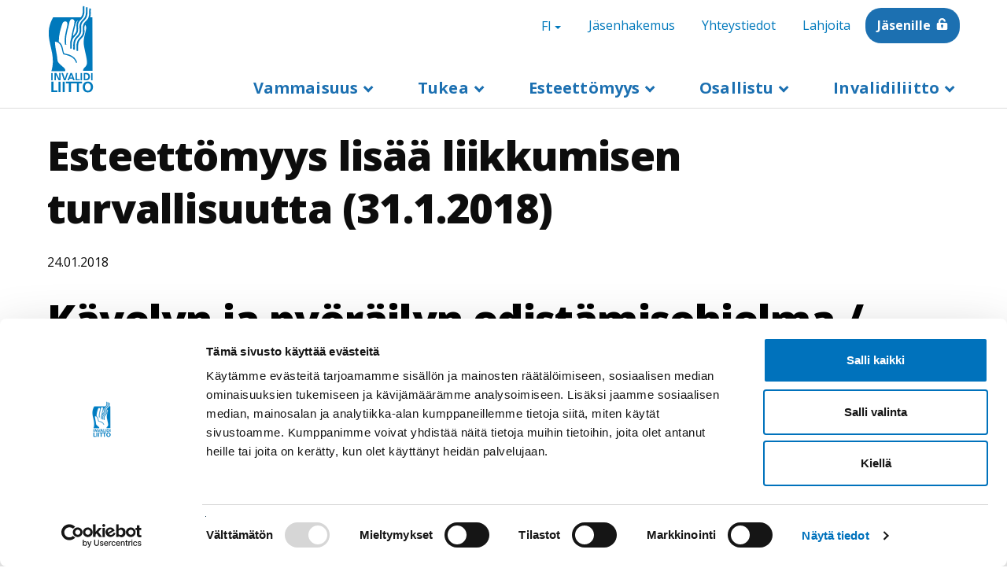

--- FILE ---
content_type: text/html; charset=UTF-8
request_url: https://www.invalidiliitto.fi/lausunnot/esteettomyys-lisaa-liikkumisen-turvallisuutta-3112018
body_size: 18559
content:
<!DOCTYPE html>
<html  lang="fi" dir="ltr" prefix="content: http://purl.org/rss/1.0/modules/content/  dc: http://purl.org/dc/terms/  foaf: http://xmlns.com/foaf/0.1/  og: http://ogp.me/ns#  rdfs: http://www.w3.org/2000/01/rdf-schema#  schema: http://schema.org/  sioc: http://rdfs.org/sioc/ns#  sioct: http://rdfs.org/sioc/types#  skos: http://www.w3.org/2004/02/skos/core#  xsd: http://www.w3.org/2001/XMLSchema# ">
  <head>
    <!-- Google Tag Manager -->
    <script>(function(w,d,s,l,i){w[l]=w[l]||[];w[l].push({'gtm.start':
    new Date().getTime(),event:'gtm.js'});var f=d.getElementsByTagName(s)[0],
    j=d.createElement(s),dl=l!='dataLayer'?'&l='+l:'';j.async=true;j.src=
    'https://www.googletagmanager.com/gtm.js?id='+i+dl;f.parentNode.insertBefore(j,f);
    })(window,document,'script','dataLayer','GTM-KTTPV8X');</script>
    <!-- End Google Tag Manager -->
    <meta charset="utf-8" />
<script type="text/javascript" id="Cookiebot" src="https://consent.cookiebot.com/uc.js" data-cbid="b5ed84dd-7016-4b9b-b75c-30d9bd344ec1" data-blockingmode="auto" async="async" data-culture="fi"></script>
<meta name="description" content="Invalidiliitto antoi lausunnon Kävelyn ja pyöräilyn edistämisohjelman luonnokseen." />
<link rel="canonical" href="https://www.invalidiliitto.fi/lausunnot/esteettomyys-lisaa-liikkumisen-turvallisuutta-3112018" />
<meta property="og:type" content="website" />
<meta property="og:url" content="https://www.invalidiliitto.fi/lausunnot/esteettomyys-lisaa-liikkumisen-turvallisuutta-3112018" />
<meta property="og:title" content="Esteettömyys lisää liikkumisen turvallisuutta (31.1.2018)" />
<meta property="og:description" content="Invalidiliitto antoi lausunnon Kävelyn ja pyöräilyn edistämisohjelman luonnokseen." />
<meta name="twitter:card" content="summary_large_image" />
<meta name="twitter:title" content="Esteettömyys lisää liikkumisen turvallisuutta (31.1.2018)" />
<meta name="twitter:description" content="Invalidiliitto antoi lausunnon Kävelyn ja pyöräilyn edistämisohjelman luonnokseen." />
<meta name="Generator" content="Drupal 11 (https://www.drupal.org)" />
<meta name="MobileOptimized" content="width" />
<meta name="HandheldFriendly" content="true" />
<meta name="viewport" content="width=device-width, initial-scale=1.0" />
<meta name="cludo:drupal_content_type" content="statements" />
<meta name="cludo:drupal_published_at" content="2018-02-21T13:13:08+02:00" />
<meta name="cludo:drupal_created_at" content="2018-01-24T08:48:42+02:00" />
<link rel="alternate" hreflang="x-default" href="https://www.invalidiliitto.fi/lausunnot/esteettomyys-lisaa-liikkumisen-turvallisuutta-3112018" />
<link rel="icon" href="/themes/custom/invalidiliitto/favicon.ico" type="image/vnd.microsoft.icon" />
<link rel="alternate" hreflang="fi" href="https://www.invalidiliitto.fi/lausunnot/esteettomyys-lisaa-liikkumisen-turvallisuutta-3112018" />

    <title>Esteettömyys lisää liikkumisen turvallisuutta (31.1.2018) | Invalidiliitto</title>
    <link rel="stylesheet" media="all" href="/sites/default/files/css/css_l5xyNFo9qfMFZw9V4GeIOBlonQO_qMRJ2f0X1fa_quk.css?delta=0&amp;language=fi&amp;theme=invalidiliitto&amp;include=eJx9jEEOgzAMBD-U4idFTuwiFxMjx9Dy-yIOSPTQy2g1I22dmCTMM9ZqTmINrjU83Vpwo1TNJuFiAdc6nDOQrwvqgC_83AQJqo2JW0jsmefCBBWXOF6TtA1VSFQkwmBUK6iPHrtKG39qrrqSwck_KdvG7kLcU9978AwFO6dN-N3h5DAbrcpfAZteMw" />
<link rel="stylesheet" media="all" href="/sites/default/files/css/css_tB3P2tgHSJxGkze0BPNwKREk1wLw0iauKx_fAO6lqH0.css?delta=1&amp;language=fi&amp;theme=invalidiliitto&amp;include=eJx9jEEOgzAMBD-U4idFTuwiFxMjx9Dy-yIOSPTQy2g1I22dmCTMM9ZqTmINrjU83Vpwo1TNJuFiAdc6nDOQrwvqgC_83AQJqo2JW0jsmefCBBWXOF6TtA1VSFQkwmBUK6iPHrtKG39qrrqSwck_KdvG7kLcU9978AwFO6dN-N3h5DAbrcpfAZteMw" />

    
  </head>
  <body data-cludo-lid="fi" data-cludo-cid="3287" data-cludo-eid="13900" data-cludo-hse="1" class="path-node page-node-type-statements navbar-is-fixed-top">
    <!-- Google Tag Manager (noscript) -->
    <noscript><iframe src="https://www.googletagmanager.com/ns.html?id=GTM-KTTPV8X"
    height="0" width="0" style="display:none;visibility:hidden"></iframe></noscript>
    <!-- End Google Tag Manager (noscript) -->
    
      <div class="dialog-off-canvas-main-canvas" data-off-canvas-main-canvas>
        <div>
            <div class="region region-banner">
    <div class="views-element-container block block-views block-views-blockalert-banner-block-1 clearfix" id="block-views-block-alert-banner-block-1">
  
    

      <div class="form-group"><div class="view r view-alert-banner view-id-alert_banner view-display-id-block_1 js-view-dom-id-91af9b34a0ef8e00ecc15dc373f4b515d352e390d704abf8d88f79fe236a0650">
      
  
        </div>
</div>

  </div>


  </div>

      </div>
          <header aria-label="Main navigation" class="hidden-languagebar-temporary">
      <a tabindex="1" href="#main-content" class="visually-hidden focusable skip-link">
        Hyppää pääsisältöön
      </a>
      <div  class="navbar navbar-default navbar-fixed-top invalidiliitto-header container" id="navbar" role="banner">
        <div class="navbar-header">
            <div class="region region-navigation">
                <nav role="navigation" aria-labelledby="block-headerlinks-menu" id="block-headerlinks" class="header-block header-links-block toggle">
                                
      <h2 class="visually-hidden" id="block-headerlinks-menu">Header links</h2>
      

                    
      <ul class="menu menu--header-links nav">
                          <li class="first">
                        <a  tabindex="4" href="/osallistu/liity-jaseneksi">Jäsenhakemus</a>
      </li>
                            <li>
                        <a  tabindex="5" href="/invalidiliitto/yhteystiedot">Yhteystiedot</a>
      </li>
                            <li>
                        <a  tabindex="6" href="/lahjoita">Lahjoita</a>
      </li>
                            <li class="last">
                        <a  class="bg-blue icon-lock-white extra-margin-left" tabindex="7" href="https://asiointi.invalidiliitto.fi/Kirjautuminen">Jäsenille</a>
      </li>
              </ul>
  

          </nav>
              <a tabindex="2" class="logo navbar-btn pull-left" href="/" title="Etusivu - Invalidiliitto" rel="home">
          <img src="/themes/custom/invalidiliitto/logo.svg" alt="Etusivu - Invalidiliitto" />
        </a>
    
      
<div  id="block-languagepagemenu" class="header-block header-lang-block toggle block block-menu-block block-menu-blocklanguage-page-menu clearfix" aria-label="Kielen vaihtaja">
  
  
  <div class="dropdown">
   <a tabindex="3" href="#" class="dropdown-toggle" id="language-dropdown" data-toggle="dropdown" aria-haspopup="true" aria-expanded="false">
      <span class="sr-only">Switch language, current language:</span>
      FI
      <span class="caret"></span>
    </a>

          
              <ul class="dropdown-menu">
                                <li>
          <a href="https://www.invalidiliitto.fi/">FI</a>
                        </li>
                                <li>
          <a href="https://www.invalidiliitto.fi/sv/invalidforbundet">SV</a>
                        </li>
                                <li>
          <a href="https://www.invalidiliitto.fi/en/finnish-association-people-physical-disabilities">EN</a>
                        </li>
            </ul>
      
  
    
  </div>
</div>
<div class="views-exposed-form header-block block block-views block-views-exposed-filter-blockmulti2-page-1 clearfix" data-drupal-selector="views-exposed-form-multi2-page-1" id="block-exposedformmulti2page-1-2">
  
    

      <form action="/search-results" method="get" id="views-exposed-form-multi2-page-1" accept-charset="UTF-8">
  <div class="form--inline form-inline clearfix">
  <div class="form-item js-form-item form-type-textfield js-form-type-textfield form-item-search-api-fulltext js-form-item-search-api-fulltext form-group">
      <label for="edit-search-api-fulltext" class="control-label"><span class="label-title">Hae sivustolta</span></label>
  
  
  <input placeholder="Hae sivustolta" tabindex="2" size="24" data-drupal-selector="edit-search-api-fulltext" class="form-text form-control" type="text" id="edit-search-api-fulltext" name="search_api_fulltext" value="" maxlength="128" />

  
  
  </div>
<div data-drupal-selector="edit-actions" class="form-actions form-group js-form-wrapper form-wrapper" id="edit-actions"><button data-drupal-selector="edit-submit-multi2" class="button js-form-submit form-submit btn-default btn" type="submit" id="edit-submit-multi2" value="Etsi">Etsi</button></div>

</div>

</form>

  </div>


  </div>

                              <button id="main-menu-button" tabindex="2" role="button" type="button" class="btn btn-white navbar-toggle" data-toggle="collapse" data-target=".navbar-collapse">
              <span class="sr-only">Avaa</span> Valikko <span class="caret"></span>
          </button>
                  </div>

        <div class="region region-navigation-secondary">
        </div>
                        <div class="navbar-collapse collapse" tabindex="-1">
          <div class="navbar-bottom-toolbar">
            <div class="region region-navigation-secondary">
              
            </div>
          </div>
                        <div class="region region-navigation-collapsible">
                <nav role="navigation" aria-labelledby="block-megamenu-menu" id="block-megamenu">
                                
      <h2 class="visually-hidden" id="block-megamenu-menu">Megamenu</h2>
      

                    
              <ul class="menu nav navbar-nav megamenu">
                                            <li class="expanded dropdown">
          <a href="#" class="dropdown-toggle" data-toggle="dropdown" role="button">Vammaisuus <span class="caret"></span></a>
                                                <ul class="menu dropdown-menu">
        <li class="close-menu hidden-xs hidden-sm">
          <a href="#" aria-label="Sulje valikko">Sulje valikko</a>
        </li>
                                  <div class='menu-items-container'>
                                                        <li class="expanded dropdown more-link">
                                                           <a href="/vammaisuus/vamman-kanssa" data-drupal-link-system-path="node/678">Vamman kanssa</a>
                                                                                            <button class='js-submenu-toggle arrow-icon closed' aria-expanded='false' aria-label="Avaa valikko"></button>
                                                                                                    <ul class='sub-menu sub-menu--level-2 dropdown-sub-menu'>
                                                  <li class="dropdown">
                          <a href="/vammaisuus/vamman-kanssa/vammautumisen-jalkeen" data-drupal-link-system-path="node/237">Vammautumisen jälkeen</a>
                                    </li>
                                <li class="dropdown">
                          <a href="/vammaisuus/vamman-kanssa/vammaisen-lapsen-kanssa" data-drupal-link-system-path="node/283">Vammaisen lapsen kanssa</a>
                                    </li>
                                <li class="dropdown">
                          <a href="/vammaisuus/vamman-kanssa/sosiaali-ja-terveydenhuollon-asiakasmaksut" data-drupal-link-system-path="node/676">Sosiaali- ja terveydenhuollon asiakasmaksut</a>
                                    </li>
                                <li class="dropdown">
                          <a href="/vammaisuus/vamman-kanssa/kuntoutus" data-drupal-link-system-path="node/240">Kuntoutus</a>
                                    </li>
                                <li class="dropdown">
                          <a href="/vammaisuus/vamman-kanssa/apuvalineet" data-drupal-link-system-path="node/53">Apuvälineet</a>
                                    </li>
              </ul>
  
                            </li>
                                                        <li class="expanded dropdown more-link">
                                                           <a href="/vammaisuus/itsenainen-elama-ja-asuminen" data-drupal-link-system-path="node/667">Itsenäinen elämä ja asuminen</a>
                                                                                            <button class='js-submenu-toggle arrow-icon closed' aria-expanded='false' aria-label="Avaa valikko"></button>
                                                                                                    <ul class='sub-menu sub-menu--level-2 dropdown-sub-menu'>
                                                  <li class="dropdown">
                          <a href="/vammaisuus/itsenainen-elama-ja-asuminen/sosiaalihuoltolain-asumisen-palvelut" data-drupal-link-system-path="node/668">Sosiaalihuoltolain asumispalvelut</a>
                                    </li>
                                <li class="dropdown">
                          <a href="/vammaisuus/itsenainen-elama-ja-asuminen/henkilokohtainen-apu" data-drupal-link-system-path="node/224">Henkilökohtainen apu</a>
                                    </li>
                                <li class="dropdown">
                          <a href="/vammaisuus/itsenainen-elama-ja-asuminen/asumisen-tuki" data-drupal-link-system-path="node/223">Asumisen tuki</a>
                                    </li>
                                <li class="dropdown">
                          <a href="/vammaisuus/itsenainen-elama-ja-asuminen/omaishoito" data-drupal-link-system-path="node/503">Omaishoito</a>
                                    </li>
                                <li class="dropdown">
                          <a href="/vammaisuus/itsenainen-elama-ja-asuminen/apua-jaksamiseen" data-drupal-link-system-path="node/2227">Apua jaksamiseen</a>
                                    </li>
              </ul>
  
                            </li>
                                                        <li class="expanded dropdown more-link">
                                                           <a href="/vammaisuus/tyo-opiskelu-ja-yrittajyys" data-drupal-link-system-path="node/229">Työ, opiskelu ja yrittäjyys</a>
                                                                                            <button class='js-submenu-toggle arrow-icon closed' aria-expanded='false' aria-label="Avaa valikko"></button>
                                                                                                    <ul class='sub-menu sub-menu--level-2 dropdown-sub-menu'>
                                                  <li class="dropdown">
                          <a href="/vammaisuus/tyo-opiskelu-ja-yrittajyys/tyollistyminen" data-drupal-link-system-path="node/231">Työllistyminen</a>
                                    </li>
                                <li class="dropdown">
                          <a href="/vammaisuus/tyo-opiskelu-ja-yrittajyys/opiskelu" data-drupal-link-system-path="node/232">Opiskelu</a>
                                    </li>
                                <li class="dropdown">
                          <a href="/vammaisuus/tyo-opiskelu-ja-yrittajyys/yrittajyys" data-drupal-link-system-path="node/406">Yrittäjyys</a>
                                    </li>
                                <li class="dropdown">
                          <a href="/vammaisuus/tyo-opiskelu-ja-yrittajyys/tyoelamassa-pysyminen" title="Työelämässä pysyminen" data-drupal-link-system-path="node/627">Työelämässä pysyminen</a>
                                    </li>
                                <li class="dropdown">
                          <a href="/vammaisuus/tyo-opiskelu-ja-yrittajyys/tietoa-tyonantajalle" data-drupal-link-system-path="node/1369">Tietoa työnantajalle</a>
                                    </li>
              </ul>
  
                            </li>
                                                        <li class="expanded dropdown more-link">
                                                           <a href="/vammaisuus/vammaisten-oikeudet" data-drupal-link-system-path="node/669">Vammaisten oikeudet</a>
                                                                                            <button class='js-submenu-toggle arrow-icon closed' aria-expanded='false' aria-label="Avaa valikko"></button>
                                                                                                    <ul class='sub-menu sub-menu--level-2 dropdown-sub-menu'>
                                                  <li class="dropdown">
                          <a href="/vammaisuus/vammaisten-oikeudet/ykn-vammaissopimus" data-drupal-link-system-path="node/243">YK:n vammaissopimus</a>
                                    </li>
                                <li class="dropdown">
                          <a href="/vammaisuus/vammaisten-oikeudet/perustuslaki-ja-yhdenvertaisuus" data-drupal-link-system-path="node/672">Perustuslaki ja yhdenvertaisuus</a>
                                    </li>
                                <li class="dropdown">
                          <a href="/vammaisuus/vammaisten-oikeudet/oikeussuojakeinot-sosiaalipalveluissa" data-drupal-link-system-path="node/673">Oikeussuojakeinot sosiaalipalveluissa</a>
                                    </li>
                                <li class="dropdown">
                          <a href="/vammaisuus/vammaisten-oikeudet/yhdenvertaisuus-terveydenhuollossa" data-drupal-link-system-path="node/674">Yhdenvertaisuus terveydenhuollossa</a>
                                    </li>
                                <li class="dropdown">
                          <a href="/vammaisuus/vammaisten-oikeudet/vammaispalvelut-ja-sosiaalihuoltolaki" data-drupal-link-system-path="node/670">Vammaispalvelut ja sosiaalihuoltolaki</a>
                                    </li>
              </ul>
  
                            </li>
                      </div>
                  <div class='menu-items-container'>
                                                        <li class="expanded dropdown more-link">
                                                           <a href="/vammaisuus/hairinta-syrjinta-ja-vihapuhe" data-drupal-link-system-path="node/3120">Häirintä, syrjintä ja vihapuhe</a>
                                                                                            <button class='js-submenu-toggle arrow-icon closed' aria-expanded='false' aria-label="Avaa valikko"></button>
                                                                                                    <ul class='sub-menu sub-menu--level-2 dropdown-sub-menu'>
                                                  <li class="dropdown">
                          <a href="/vammaisuus/hairinta-syrjinta-ja-vihapuhe/mita-syrjinta-hairinta-tai-vihapuhe" data-drupal-link-system-path="node/3217">Mitä syrjintä, häirintä tai vihapuhe on?</a>
                                    </li>
                                <li class="dropdown">
                          <a href="/vammaisuus/hairinta-syrjinta-ja-vihapuhe/vammaisten-henkiloiden-kokema-vakivalta" data-drupal-link-system-path="node/3218">Vammaisten henkilöiden kokema väkivalta</a>
                                    </li>
                                <li class="dropdown">
                          <a href="/vammaisuus/hairinta-syrjinta-ja-vihapuhe/syrjinta-tyoelamassa" data-drupal-link-system-path="node/3216">Syrjintä työelämässä</a>
                                    </li>
                                <li class="dropdown">
                          <a href="/vammaisuus/hairinta-syrjinta-ja-vihapuhe/sinua-auttavat-tahot" data-drupal-link-system-path="node/3219">Sinua auttavat tahot</a>
                                    </li>
              </ul>
  
                            </li>
                                                        <li class="dropdown">
                                      <a href="/vammaisuus/turvallisuus-ja-varautuminen" data-drupal-link-system-path="node/3924">Turvallisuus ja varautuminen</a>
                                                            </li>
                                                        <li class="expanded dropdown more-link">
                                                           <a href="/vammaisuus/liikkuminen-kodin-ulkopuolella" data-drupal-link-system-path="node/3941">Liikkuminen kodin ulkopuolella</a>
                                                                                            <button class='js-submenu-toggle arrow-icon closed' aria-expanded='false' aria-label="Avaa valikko"></button>
                                                                                                    <ul class='sub-menu sub-menu--level-2 dropdown-sub-menu'>
                                                  <li class="dropdown">
                          <a href="/vammaisuus/liikkuminen-kodin-ulkopuolella/liikkumisen-tuki-osana-vammaispalveluita" data-drupal-link-system-path="node/233">Liikkumisen tuen palvelut</a>
                                    </li>
                                <li class="dropdown">
                          <a href="/vammaisuus/liikkuminen-kodin-ulkopuolella/pysakointi" data-drupal-link-system-path="node/227">Pysäköinti</a>
                                    </li>
                                <li class="dropdown">
                          <a href="/vammaisuus/liikkuminen-kodin-ulkopuolella/autoilun-verotuet" data-drupal-link-system-path="node/226">Autoilun verotuet</a>
                                    </li>
                                <li class="dropdown">
                          <a href="/vammaisuus/liikkuminen-kodin-ulkopuolella/liikkumisesteisen-pysakointitunnus" data-drupal-link-system-path="node/1062">Liikkumisesteisen pysäköintitunnus</a>
                                    </li>
                                <li class="dropdown">
                          <a href="/vammaisuus/liikkuminen-kodin-ulkopuolella/matkustaminen" data-drupal-link-system-path="node/235">Matkustaminen</a>
                                    </li>
              </ul>
  
                            </li>
                      </div>
                  </ul>
  
                </li>
                                <li class="expanded dropdown">
          <a href="#" class="dropdown-toggle" data-toggle="dropdown" role="button">Tukea <span class="caret"></span></a>
                                                <ul class="menu dropdown-menu">
        <li class="close-menu hidden-xs hidden-sm">
          <a href="#" aria-label="Sulje valikko">Sulje valikko</a>
        </li>
                                  <div class='menu-items-container'>
                                                        <li class="expanded dropdown more-link">
                                                           <a href="/neuvonta" data-drupal-link-system-path="node/2116">Neuvonta</a>
                                                                                            <button class='js-submenu-toggle arrow-icon closed' aria-expanded='false' aria-label="Avaa valikko"></button>
                                                                                                    <ul class='sub-menu sub-menu--level-2 dropdown-sub-menu'>
                                                  <li class="dropdown">
                          <a href="/neuvonta/apuvalineet-yllapitavat-toimintakykya" data-drupal-link-system-path="node/2199">Apuvälineet ylläpitävät toimintakykyä</a>
                                    </li>
                                <li class="dropdown">
                          <a href="https://www.invalidiliitto.fi/esitteet">Esitteet</a>
                                    </li>
              </ul>
  
                            </li>
                                                        <li class="expanded dropdown more-link">
                                                           <a href="/tukea/yhdistyksille" data-drupal-link-system-path="node/709">Yhdistyksille</a>
                                                                                            <button class='js-submenu-toggle arrow-icon closed' aria-expanded='false' aria-label="Avaa valikko"></button>
                                                                                                    <ul class='sub-menu sub-menu--level-2 dropdown-sub-menu'>
                                                  <li class="dropdown">
                          <a href="/tukea/yhdistyksille/ajankohtaista-yhdistyksille" data-drupal-link-system-path="node/362">Ajankohtaista yhdistyksille</a>
                                    </li>
                                <li class="dropdown">
                          <a href="/tukea/yhdistyksille/yhdistystoiminnan-perusteet" data-drupal-link-system-path="node/146">Yhdistystoiminnan perusteet</a>
                                    </li>
                                <li class="dropdown">
                          <a href="/tukea/yhdistyksille/kehita-yhdistysta" data-drupal-link-system-path="node/147">Kehitä yhdistystä</a>
                                    </li>
                                <li class="dropdown">
                          <a href="/tukea/yhdistyksille/tuki-yhdistykselle" data-drupal-link-system-path="node/215">Tuki yhdistykselle</a>
                                    </li>
                                <li class="dropdown">
                          <a href="/tukea/yhdistyksille/kilta-jasenrekisteri" data-drupal-link-system-path="node/142">Kilta-jäsenrekisteri</a>
                                    </li>
              </ul>
  
                            </li>
                                                        <li class="expanded dropdown more-link">
                                                           <a href="/tukea/harvinaiset" data-drupal-link-system-path="node/93">Harvinaiset sairaudet</a>
                                                                                            <button class='js-submenu-toggle arrow-icon closed' aria-expanded='false' aria-label="Avaa valikko"></button>
                                                                                                    <ul class='sub-menu sub-menu--level-2 dropdown-sub-menu'>
                                                  <li class="dropdown">
                          <a href="/tukea/harvinaiset-sairaudet/toimintaa-harvinaissairaille" data-drupal-link-system-path="node/2394">Toimintaa harvinaissairaille</a>
                                    </li>
                                <li class="dropdown">
                          <a href="/tukea/harvinaiset-sairaudet/tietoa-ja-tukea-harvinaissairaille" data-drupal-link-system-path="node/100">Tietoa ja tukea harvinaissairaille</a>
                                    </li>
                                <li class="dropdown">
                          <a href="/tukea/harvinaiset-sairaudet/tietolehtisia-harvinaissairauksista" data-drupal-link-system-path="node/3241">Tietolehtisiä harvinaissairauksista</a>
                                    </li>
                                <li class="dropdown">
                          <a href="/tukea/harvinaiset-sairaudet/harvinaisdiagnooseja" data-drupal-link-system-path="node/1963">Harvinaisdiagnooseja</a>
                                    </li>
                                <li class="dropdown">
                          <a href="/tukea/harvinaiset-sairaudet/vertaistukea-harvinaissairaille" data-drupal-link-system-path="node/129">Vertaistukea harvinaissairaille</a>
                                    </li>
                                <li class="dropdown">
                          <a href="/tukea/harvinaiset-sairaudet/harvinaisyhdistyksia" data-drupal-link-system-path="node/97">Harvinaisyhdistyksiä</a>
                                    </li>
              </ul>
  
                            </li>
                      </div>
                  <div class='menu-items-container'>
                                                        <li class="expanded dropdown more-link">
                                                           <a href="/tukea/avustajakoirat" data-drupal-link-system-path="node/64">Avustajakoirat</a>
                                                                                            <button class='js-submenu-toggle arrow-icon closed' aria-expanded='false' aria-label="Avaa valikko"></button>
                                                                                                    <ul class='sub-menu sub-menu--level-2 dropdown-sub-menu'>
                                                  <li class="dropdown">
                          <a href="/tukea/avustajakoirat/avustajakoirat-arjen-tukena" data-drupal-link-system-path="node/1947">Avustajakoirat arjen tukena</a>
                                    </li>
                                <li class="dropdown">
                          <a href="/tukea/avustajakoirat/avustajakoirat-liikkeella" data-drupal-link-system-path="node/65">Avustajakoirat liikkeellä</a>
                                    </li>
              </ul>
  
                            </li>
                                                        <li class="expanded dropdown more-link">
                                                           <a href="/tukea/vertaistuki" data-drupal-link-system-path="node/125">Vertaistuki</a>
                                                                                            <button class='js-submenu-toggle arrow-icon closed' aria-expanded='false' aria-label="Avaa valikko"></button>
                                                                                                    <ul class='sub-menu sub-menu--level-2 dropdown-sub-menu'>
                                                  <li class="dropdown">
                          <a href="/tukea/vertaistuki/vertaistukitoiminta" data-drupal-link-system-path="node/126">Vertaistukitoiminta</a>
                                    </li>
                                <li class="dropdown">
                          <a href="/tukea/vertaistuki/vertaisryhmatoiminta" data-drupal-link-system-path="node/1923">Vertaisryhmätoiminta</a>
                                    </li>
                                <li class="dropdown">
                          <a href="/tukea/vertaistuki/tuetut-lomat-2026" data-drupal-link-system-path="node/358">Tuetut lomat</a>
                                    </li>
              </ul>
  
                            </li>
                                                        <li class="expanded dropdown more-link">
                                                           <a href="/tukea/sopeutumista-tukevat-kurssit" data-drupal-link-system-path="node/44">Sopeutumista tukeva toiminta</a>
                                                                                            <button class='js-submenu-toggle arrow-icon closed' aria-expanded='false' aria-label="Avaa valikko"></button>
                                                                                                    <ul class='sub-menu sub-menu--level-2 dropdown-sub-menu'>
                                                  <li class="dropdown">
                          <a href="/tukea/sopeutumista-tukeva-toiminta/teemalliset-kurssit" data-drupal-link-system-path="node/1867">Teemalliset kurssit</a>
                                    </li>
                                <li class="dropdown">
                          <a href="/tukea/sopeutumista-tukeva-toiminta/pari-ja-perhekurssit" data-drupal-link-system-path="node/1868">Pari- ja perhekurssit</a>
                                    </li>
                                <li class="dropdown">
                          <a href="/tukea/sopeutumista-tukeva-toiminta/lisatietoa-kursseista-ja-hakemisesta" data-drupal-link-system-path="node/45">Lisätietoa kursseista ja hakemisesta</a>
                                    </li>
              </ul>
  
                            </li>
                      </div>
                  </ul>
  
                </li>
                                <li class="expanded dropdown">
          <a href="#" class="dropdown-toggle" data-toggle="dropdown" role="button">Esteettömyys <span class="caret"></span></a>
                                                <ul class="menu dropdown-menu">
        <li class="close-menu hidden-xs hidden-sm">
          <a href="#" aria-label="Sulje valikko">Sulje valikko</a>
        </li>
                                  <div class='menu-items-container'>
                                                        <li class="expanded dropdown more-link">
                                                           <a href="/esteettomyys/invalidiliiton-esteettomyystyo" data-drupal-link-system-path="node/575">Invalidiliiton esteettömyystyö</a>
                                                                                            <button class='js-submenu-toggle arrow-icon closed' aria-expanded='false' aria-label="Avaa valikko"></button>
                                                                                                    <ul class='sub-menu sub-menu--level-2 dropdown-sub-menu'>
                                                  <li class="dropdown">
                          <a href="/esteettomyys/invalidiliiton-esteettomyystyo/esteettomyystyon-uutiskirje" data-drupal-link-system-path="node/1532">Esteettömyystyön uutiskirje</a>
                                    </li>
                                <li class="dropdown">
                          <a href="/esteettomyys/invalidiliiton-esteettomyystyo/esteeton-suomi-palkinto" data-drupal-link-system-path="node/1413">Esteetön Suomi -palkinto</a>
                                    </li>
                                <li class="dropdown">
                          <a href="/esteettomyys/tietoa-esteettomyydesta-ja-saavutettavuudesta/esteettomyysvideot" data-drupal-link-system-path="node/196">Esteettömyysvideot</a>
                                    </li>
                                <li class="dropdown">
                          <a href="/esteettomyys/esteettomyyskeskus-eske/invalidiliiton-esteettomyystyon-tapahtumien-materiaalit" data-drupal-link-system-path="node/186">Invalidiliiton esteettömyystyön tapahtumien materiaalit</a>
                                    </li>
                                <li class="dropdown">
                          <a href="/esteettomyys/invalidiliiton-esteettomyystyo/tarkistuslistoja" data-drupal-link-system-path="node/702">Tarkistuslistoja</a>
                                    </li>
                                <li class="dropdown">
                          <a href="/esteettomyys/invalidiliiton-esteettomyystyo/invalidiliiton-esteettomyystyon-historiaa" data-drupal-link-system-path="node/585">Invalidiliiton esteettömyystyön historiaa</a>
                                    </li>
              </ul>
  
                            </li>
                                                        <li class="expanded dropdown more-link">
                                                           <a href="/esteettomyys/rakennetun-ympariston-esteettomyys/julkinen-rakennus" data-drupal-link-system-path="node/561">Julkinen rakennus</a>
                                                                                            <button class='js-submenu-toggle arrow-icon closed' aria-expanded='false' aria-label="Avaa valikko"></button>
                                                                                                    <ul class='sub-menu sub-menu--level-2 dropdown-sub-menu'>
                                                  <li class="dropdown">
                          <a href="/esteettomyys/julkinen-rakennus/tasoero2" data-drupal-link-system-path="node/705">Tasoero</a>
                                    </li>
                                <li class="dropdown">
                          <a href="/esteettomyys/julkinen-rakennus/opasteet-materiaalit-varit-valaistus" data-drupal-link-system-path="node/696">Opasteet, materiaalit, värit, valaistus</a>
                                    </li>
              </ul>
  
                            </li>
                                                        <li class="expanded dropdown more-link">
                                                           <a href="/esteettomyys/rakennetun-ympariston-esteettomyys/asuinrakennus" data-drupal-link-system-path="node/916">Asuinrakennus</a>
                                                                                            <button class='js-submenu-toggle arrow-icon closed' aria-expanded='false' aria-label="Avaa valikko"></button>
                                                                                                    <ul class='sub-menu sub-menu--level-2 dropdown-sub-menu'>
                                                  <li class="dropdown">
                          <a href="/esteettomyys/asuinrakennus/avustukset" data-drupal-link-system-path="node/579">Avustukset</a>
                                    </li>
                                <li class="dropdown">
                          <a href="/esteettomyys/asuinrakennus/yleinen-esteeton-wc" data-drupal-link-system-path="node/746">Yleinen esteetön wc</a>
                                    </li>
                                <li class="dropdown">
                          <a href="/esteettomyys/asuinrakennus/sauna-ja-uima-allas" data-drupal-link-system-path="node/570">Sauna ja uima-allas</a>
                                    </li>
                                <li class="dropdown">
                          <a href="/esteettomyys/asuinrakennus/asunto" data-drupal-link-system-path="node/721">Asunto</a>
                                    </li>
              </ul>
  
                            </li>
                      </div>
                  <div class='menu-items-container'>
                                                        <li class="expanded dropdown more-link">
                                                           <a href="/esteettomyys/ulkoalue" data-drupal-link-system-path="node/697">Ulkoalue</a>
                                                                                            <button class='js-submenu-toggle arrow-icon closed' aria-expanded='false' aria-label="Avaa valikko"></button>
                                                                                                    <ul class='sub-menu sub-menu--level-2 dropdown-sub-menu'>
                                                  <li class="dropdown">
                          <a href="/esteettomyys/ulkoalue/jalankulkuvayla-suojatie-ja-tilapainen-liikennejarjestely" data-drupal-link-system-path="node/572">Jalankulkuväylä, suojatie ja tilapäinen liikennejärjestely</a>
                                    </li>
                                <li class="dropdown">
                          <a href="/esteettomyys/ulkoalue/piha-alue-ja-pysakointi" data-drupal-link-system-path="node/573">Piha-alue ja pysäköinti</a>
                                    </li>
                                <li class="dropdown">
                          <a href="/esteettomyys/ulkoalue/puisto-levahdyspaikka-ja-kasvillisuus" data-drupal-link-system-path="node/581">Puisto, levähdyspaikka ja kasvillisuus</a>
                                    </li>
                                <li class="dropdown">
                          <a href="/esteettomyys/ulkoalue/leikkipaikka" data-drupal-link-system-path="node/578">Leikkipaikka</a>
                                    </li>
                                <li class="dropdown">
                          <a href="/esteettomyys/ulkoalue/kulkuvayla" data-drupal-link-system-path="node/569">Kulkuväylä</a>
                                    </li>
                                <li class="dropdown">
                          <a href="/esteettomyys/ulkoalue/luontoliikunta" data-drupal-link-system-path="node/583">Luontoliikunta</a>
                                    </li>
              </ul>
  
                            </li>
                                                        <li class="expanded dropdown more-link">
                                                           <a href="/esteettomyys/tietoa-esteettomyydesta-ja-saavutettavuudesta/saavutettavuus" data-drupal-link-system-path="node/602">Saavutettavuus</a>
                                                                                            <button class='js-submenu-toggle arrow-icon closed' aria-expanded='false' aria-label="Avaa valikko"></button>
                                                                                                    <ul class='sub-menu sub-menu--level-2 dropdown-sub-menu'>
                                                  <li class="dropdown">
                          <a href="/esteettomyys/saavutettavuus/palvelujen-saavutettavuuden-kartoittaminen" data-drupal-link-system-path="node/1270">Palvelujen saavutettavuuden kartoittaminen</a>
                                    </li>
                                <li class="dropdown">
                          <a href="/esteettomyys/saavutettavuus/verkkopalvelujen-saavutettavuus" data-drupal-link-system-path="node/638">Verkkopalvelujen saavutettavuus</a>
                                    </li>
              </ul>
  
                            </li>
                                                        <li class="expanded dropdown more-link">
                                                           <a href="/esteettomyys/tietoa-esteettomyydesta-ja-saavutettavuudesta/joukkoliikenne" data-drupal-link-system-path="node/888">Joukkoliikenne</a>
                                                                                            <button class='js-submenu-toggle arrow-icon closed' aria-expanded='false' aria-label="Avaa valikko"></button>
                                                                                                    <ul class='sub-menu sub-menu--level-2 dropdown-sub-menu'>
                                                  <li class="dropdown">
                          <a href="/esteettomyys/joukkoliikenne/matkakeskus-terminaali-ja-matkustajainformaatio" data-drupal-link-system-path="node/933">Matkakeskus, terminaali ja matkustajainformaatio</a>
                                    </li>
                                <li class="dropdown">
                          <a href="/esteettomyys/ulkoalue/pysakkialue" data-drupal-link-system-path="node/582">Pysäkkialue</a>
                                    </li>
                                <li class="dropdown">
                          <a href="/esteettomyys/joukkoliikenne/linja-auto" data-drupal-link-system-path="node/934">Linja-auto</a>
                                    </li>
                                <li class="dropdown">
                          <a href="/esteettomyys/joukkoliikenne/raitiovaunu" data-drupal-link-system-path="node/889">Raitiovaunu</a>
                                    </li>
                                <li class="dropdown">
                          <a href="/esteettomyys/joukkoliikenne/juna" data-drupal-link-system-path="node/935">Juna</a>
                                    </li>
                                <li class="dropdown">
                          <a href="/esteettomyys/joukkoliikenne/metro" data-drupal-link-system-path="node/890">Metro</a>
                                    </li>
              </ul>
  
                            </li>
                      </div>
                  </ul>
  
                </li>
                                <li class="expanded dropdown">
          <a href="#" class="dropdown-toggle" data-toggle="dropdown" role="button">Osallistu <span class="caret"></span></a>
                                                <ul class="menu dropdown-menu">
        <li class="close-menu hidden-xs hidden-sm">
          <a href="#" aria-label="Sulje valikko">Sulje valikko</a>
        </li>
                                  <div class='menu-items-container'>
                                                        <li class="expanded dropdown more-link">
                                                           <a href="/osallistu/liity-jaseneksi" data-drupal-link-system-path="node/136">Liity jäseneksi</a>
                                                                                            <button class='js-submenu-toggle arrow-icon closed' aria-expanded='false' aria-label="Avaa valikko"></button>
                                                                                                    <ul class='sub-menu sub-menu--level-2 dropdown-sub-menu'>
                                                  <li class="dropdown">
                          <a href="/osallistu/liity-jaseneksi/jasenten-sahkoinen-asiointipalvelu" data-drupal-link-system-path="node/3333">Asiointipalvelu</a>
                                    </li>
                                <li class="dropdown">
                          <a href="/osallistu/liity-jaseneksi/jasenyys-kannattaa" data-drupal-link-system-path="node/369">Jäsenyys kannattaa</a>
                                    </li>
                                <li class="dropdown">
                          <a href="/kilta-form" data-drupal-link-system-path="kilta-form">Jäsenhakemus</a>
                                    </li>
                                <li class="dropdown">
                          <a href="/osallistu/liity-jaseneksi/kannattajajasenyys" data-drupal-link-system-path="node/4183">Kannattajajäsenyys</a>
                                    </li>
                                <li class="dropdown">
                          <a href="/osallistu/liity-jaseneksi/yhdistys-invalidiliiton-jaseneksi" data-drupal-link-system-path="node/1558">Yhdistys Invalidiliiton jäseneksi</a>
                                    </li>
              </ul>
  
                            </li>
                                                        <li class="dropdown">
                                      <a href="/lahjoita" data-drupal-link-system-path="node/3734">Lahjoita</a>
                                                            </li>
                                                        <li class="expanded dropdown more-link">
                                                           <a href="/osallistu/invalidiliiton-koulutukset-ja-tapahtumat" data-drupal-link-system-path="node/241">Koulutus</a>
                                                                                            <button class='js-submenu-toggle arrow-icon closed' aria-expanded='false' aria-label="Avaa valikko"></button>
                                                                                                    <ul class='sub-menu sub-menu--level-2 dropdown-sub-menu'>
                                                  <li class="dropdown">
                          <a href="/koulutuksia" data-drupal-link-system-path="node/133">Koulutuksia ja tapahtumia</a>
                                    </li>
              </ul>
  
                            </li>
                                                        <li class="expanded dropdown more-link">
                                                           <a href="/osallistu/alue-ja-yhdistystoiminta" data-drupal-link-system-path="node/156">Alue- ja yhdistystoiminta</a>
                                                                                            <button class='js-submenu-toggle arrow-icon closed' aria-expanded='false' aria-label="Avaa valikko"></button>
                                                                                                    <ul class='sub-menu sub-menu--level-2 dropdown-sub-menu'>
                                                  <li class="dropdown">
                          <a href="/osallistu/alue-ja-yhdistystoiminta/aluetoiminta" title="Aluetoiminta" data-drupal-link-system-path="node/707">Aluetoiminta</a>
                                    </li>
                                <li class="dropdown">
                          <a href="/nuortentoiminta" title="Nuorten toiminta" data-drupal-link-system-path="node/347">Nuorten toiminta</a>
                                    </li>
                                <li class="dropdown">
                          <a href="/osallistu/alue-ja-yhdistystoiminta/voimaannu-vammaisena-naisena" data-drupal-link-system-path="node/345">Voimaannu vammaisena naisena</a>
                                    </li>
                                <li class="dropdown">
                          <a href="/osallistu/alue-ja-yhdistystoiminta/tule-vapaaehtoiseksi" data-drupal-link-system-path="node/209">Vapaaehtoistyö</a>
                                    </li>
                                <li class="dropdown">
                          <a href="/osallistu/alue-ja-yhdistystoiminta/jasenkirje" data-drupal-link-system-path="node/1511">Jäsenkirje</a>
                                    </li>
                                <li class="dropdown">
                          <a href="/osallistu/alue-ja-yhdistystoiminta/jasenyhdistysten-yhteystiedot" data-drupal-link-system-path="node/217">Jäsenyhdistysten yhteystiedot</a>
                                    </li>
              </ul>
  
                            </li>
                                                        <li class="dropdown">
                                      <a href="/mita-mielta" title="Mitä mieltä?" data-drupal-link-system-path="node/997">Mitä mieltä?</a>
                                                            </li>
                      </div>
                  <div class='menu-items-container'>
                                                        <li class="expanded dropdown more-link">
                                                           <a href="/osallistu/kampanjat-ja-tapahtumat" data-drupal-link-system-path="node/3348">Kampanjat ja tapahtumat</a>
                                                                                            <button class='js-submenu-toggle arrow-icon closed' aria-expanded='false' aria-label="Avaa valikko"></button>
                                                                                                    <ul class='sub-menu sub-menu--level-2 dropdown-sub-menu'>
                                                  <li class="dropdown">
                          <a href="/osallistu/kampanjat-ja-tapahtumat/helppo-liikkua-2023" title="Helppo liikkua 2023 -kampanja" data-drupal-link-system-path="node/3250">Helppo liikkua 2023</a>
                                    </li>
                                <li class="dropdown">
                          <a href="/node/3534" title="Helppo liikkua 2024 -kampanja" data-drupal-link-system-path="node/3534">Helppo liikkua 2024</a>
                                    </li>
                                <li class="dropdown">
                          <a href="/helppoliikkua" data-drupal-link-system-path="node/3971">Helppo liikkua 2025</a>
                                    </li>
                                <li class="dropdown">
                          <a href="/osallistu/kampanjat-ja-tapahtumat/helppo-liikkua-2026" title="Helppo liikkua 2026 -kampanja" data-drupal-link-system-path="node/4331">Helppo liikkua 2026</a>
                                    </li>
                                <li class="dropdown">
                          <a href="/avustajaksi" data-drupal-link-system-path="node/3402">Henkilökohtainen avustaja -kampanja 2023</a>
                                    </li>
              </ul>
  
                            </li>
                                                        <li class="dropdown">
                                      <a href="/osallistu/turvallisen-tilan-ohjeet" data-drupal-link-system-path="node/3116">Turvallisen tilan ohjeet</a>
                                                            </li>
                                                        <li class="dropdown">
                                      <a href="/osallistu/invalidiliiton-uutiskirjeet" data-drupal-link-system-path="node/968">Tilaa Invalidiliiton uutiskirjeitä</a>
                                                            </li>
                                                        <li class="dropdown">
                                      <a href="https://www.invalidiliitto.fi/esitteet">Tilaa Invalidiliiton esitteitä</a>
                                                            </li>
                      </div>
                  </ul>
  
                </li>
                                <li class="expanded dropdown">
          <a href="#" class="dropdown-toggle" data-toggle="dropdown" role="button">Invalidiliitto <span class="caret"></span></a>
                                                <ul class="menu dropdown-menu">
        <li class="close-menu hidden-xs hidden-sm">
          <a href="#" aria-label="Sulje valikko">Sulje valikko</a>
        </li>
                                  <div class='menu-items-container'>
                                                        <li class="dropdown">
                                      <a href="/ajankohtaista" data-drupal-link-system-path="node/2656">Ajankohtaista</a>
                                                            </li>
                                                        <li class="expanded dropdown more-link">
                                                           <a href="/invalidiliitto/yhteystiedot" data-drupal-link-system-path="node/208">Yhteystiedot</a>
                                                                                            <button class='js-submenu-toggle arrow-icon closed' aria-expanded='false' aria-label="Avaa valikko"></button>
                                                                                                    <ul class='sub-menu sub-menu--level-2 dropdown-sub-menu'>
                                                  <li class="dropdown">
                          <a href="/invalidiliitto/yhteystiedot/medialle" data-drupal-link-system-path="node/3328">Medialle</a>
                                    </li>
                                <li class="dropdown">
                          <a href="/invalidiliitto/yhteystiedot/ota-yhteytta" data-drupal-link-system-path="node/3334">Ota yhteyttä!</a>
                                    </li>
              </ul>
  
                            </li>
                                                        <li class="expanded dropdown more-link">
                                                           <a href="/invalidiliitto/organisaatio" data-drupal-link-system-path="node/284">Organisaatio</a>
                                                                                            <button class='js-submenu-toggle arrow-icon closed' aria-expanded='false' aria-label="Avaa valikko"></button>
                                                                                                    <ul class='sub-menu sub-menu--level-2 dropdown-sub-menu'>
                                                  <li class="dropdown">
                          <a href="/invalidiliitto/organisaatio/esteeton-toimitalo" data-drupal-link-system-path="node/350">Esteetön toimitalo</a>
                                    </li>
                                <li class="dropdown">
                          <a href="/invalidiliitto/organisaatio/saannot" data-drupal-link-system-path="node/207">Säännöt</a>
                                    </li>
                                <li class="dropdown">
                          <a href="/liittoaanestys" data-drupal-link-system-path="node/3824">Liittoäänestys</a>
                                    </li>
                                <li class="dropdown">
                          <a href="/invalidiliitto/organisaatio/tyoryhmat" data-drupal-link-system-path="node/346">Työryhmät</a>
                                    </li>
                                <li class="dropdown">
                          <a href="/invalidiliitto/organisaatio/historia" data-drupal-link-system-path="node/152">Historia</a>
                                    </li>
              </ul>
  
                            </li>
                                                        <li class="expanded dropdown more-link">
                                                           <a href="/invalidiliitto/yhteiskunnallinen-vaikuttaminen" data-drupal-link-system-path="node/166">Yhteiskunnallinen vaikuttaminen</a>
                                                                                            <button class='js-submenu-toggle arrow-icon closed' aria-expanded='false' aria-label="Avaa valikko"></button>
                                                                                                    <ul class='sub-menu sub-menu--level-2 dropdown-sub-menu'>
                                                  <li class="dropdown">
                          <a href="/invalidiliitto/yhteiskunnallinen-vaikuttaminen/vammaispalvelulaki" data-drupal-link-system-path="node/2297">Vammaispalvelulaki</a>
                                    </li>
                                <li class="dropdown">
                          <a href="/invalidiliitto/yhteiskunnallinen-vaikuttaminen/hyvinvointialueet" data-drupal-link-system-path="node/2821">Hyvinvointialueet</a>
                                    </li>
                                <li class="dropdown">
                          <a href="/invalidiliitto/yhteiskunnallinen-vaikuttaminen/liikennepolitiikka" data-drupal-link-system-path="node/2994">Liikennepolitiikka</a>
                                    </li>
                                <li class="dropdown">
                          <a href="/invalidiliitto/yhteiskunnallinen-vaikuttaminen/koulutus-ja-tyollisyyspolitiikka" data-drupal-link-system-path="node/167">Koulutus- ja työllisyyspolitiikka</a>
                                    </li>
                                <li class="dropdown">
                          <a href="/vaalit" data-drupal-link-system-path="node/1357">Vaalit</a>
                                    </li>
                                <li class="dropdown">
                          <a href="/invalidiliitto/yhteiskunnallinen-vaikuttaminen/lausunnot-ja-kannanotot" data-drupal-link-system-path="node/3521">Lausunnot ja kannanotot</a>
                                    </li>
                                <li class="dropdown">
                          <a href="/invalidiliitto/yhteiskunnallinen-vaikuttaminen/invalidiliiton-vaikuttamistyon-uutisia" data-drupal-link-system-path="node/3945">Invalidiliiton vaikuttamistyön uutisia</a>
                                    </li>
              </ul>
  
                            </li>
                      </div>
                  <div class='menu-items-container'>
                                                        <li class="expanded dropdown more-link">
                                                           <a href="/invalidiliitto/tutkimus" data-drupal-link-system-path="node/140">Tutkimus</a>
                                                                                            <button class='js-submenu-toggle arrow-icon closed' aria-expanded='false' aria-label="Avaa valikko"></button>
                                                                                                    <ul class='sub-menu sub-menu--level-2 dropdown-sub-menu'>
                                                  <li class="dropdown">
                          <a href="/invalidiliitto/tutkimus/tutkimushankkeet" data-drupal-link-system-path="node/34">Tutkimushankkeet</a>
                                    </li>
                                <li class="dropdown">
                          <a href="/invalidiliitto/tutkimus/tutkimusjulkaisut" data-drupal-link-system-path="node/364">Tutkimusjulkaisut</a>
                                    </li>
                                <li class="dropdown">
                          <a href="/osallisuusbarometri" data-drupal-link-system-path="node/4265">Invalidiliiton osallisuusbarometri</a>
                                    </li>
              </ul>
  
                            </li>
                                                        <li class="expanded dropdown more-link">
                                                           <a href="/invalidiliitto/hankkeet-ja-projektit" data-drupal-link-system-path="node/1081">Hankkeet ja projektit</a>
                                                                                            <button class='js-submenu-toggle arrow-icon closed' aria-expanded='false' aria-label="Avaa valikko"></button>
                                                                                                    <ul class='sub-menu sub-menu--level-2 dropdown-sub-menu'>
                                                  <li class="dropdown">
                          <a href="/invalidiliitto/hankkeet-ja-projektit/me-osataan-omilla-taidoilla-tyoelamaan" data-drupal-link-system-path="node/3300">Me osataan! Omilla taidoilla työelämään</a>
                                    </li>
                                <li class="dropdown">
                          <a href="/liikkumisenapuvalineista" data-drupal-link-system-path="node/1536">Iloa ja hyötyä liikkumisen apuvälineistä</a>
                                    </li>
              </ul>
  
                            </li>
                                                        <li class="expanded dropdown more-link">
                                                           <a href="/invalidiliitto/kansainvalinen-toiminta" data-drupal-link-system-path="node/2639">Kansainvälinen toiminta</a>
                                                                                            <button class='js-submenu-toggle arrow-icon closed' aria-expanded='false' aria-label="Avaa valikko"></button>
                                                                                                    <ul class='sub-menu sub-menu--level-2 dropdown-sub-menu'>
                                                  <li class="dropdown">
                          <a href="/invalidiliitto/kansainvalinen-toiminta/kehitysyhteistyo" data-drupal-link-system-path="node/102">Kehitysyhteistyö</a>
                                    </li>
                                <li class="dropdown">
                          <a href="/invalidiliitto/kansainvalinen-toiminta/muu-kansainvalinen-toiminta" data-drupal-link-system-path="node/2655">Muu kansainvälinen toiminta</a>
                                    </li>
              </ul>
  
                            </li>
                                                        <li class="expanded dropdown more-link">
                                                           <a href="/invalidiliitto/yrityksille-ja-yhteisoille" data-drupal-link-system-path="node/2640">Palvelut yrityksille ja yhteisöille</a>
                                                                                            <button class='js-submenu-toggle arrow-icon closed' aria-expanded='false' aria-label="Avaa valikko"></button>
                                                                                                    <ul class='sub-menu sub-menu--level-2 dropdown-sub-menu'>
                                                  <li class="dropdown">
                          <a href="/invalidiliitto/palvelut-yrityksille-ja-yhteisoille/yhdenvertaista-palvelua-kaikille-merkki" data-drupal-link-system-path="node/1443">Yhdenvertaista palvelua kaikille -merkki</a>
                                    </li>
                                <li class="dropdown">
                          <a href="/kokemustoiminta" data-drupal-link-system-path="node/67">Kokemustoiminta ja kokemustoimijat</a>
                                    </li>
              </ul>
  
                            </li>
                      </div>
                  </ul>
  
                </li>
              </ul>
  


          </nav>
<div id="block-ikanavalink" class="i-kanava-secondary-link block block-block-content block-block-content0f1fb773-a006-4fba-a5d0-4a9a54d594a3 clearfix">
  
    

      
  </div>


  </div>

                            </div>
              </div>
    </header>
  



  <div class="main-container container js-quickedit-main-content invalidiliitto-main ">
                              <div class="invalidiliitto-hero-top">
              <div class="region region-header">
    
  </div>

          </div>
                </div>

      <div role="main" class="invalidiliitto-main main-container container js-quickedit-main-content" aria-label="Esteettömyys lisää liikkumisen turvallisuutta (31.1.2018)" Primary>
      <div class="row full-height">
                                                            <aside class="no-padding col-md-5 invalidiliitto-sidebar" role="complementary">  <div class="region region-sidebar-first">
    <div id="block-invalidiliitto-entityviewcontent" class="block block-ctools block-entity-viewnode clearfix">
  
    

      <div data-history-node-id="928" about="/lausunnot/esteettomyys-lisaa-liikkumisen-turvallisuutta-3112018" class="statements sidebar clearfix override-contextual">
  <div class="content">
        
    

        
    
  </div>
</div>

  </div>


  </div>
</aside>
                  
      <div  class="col-sm-8 col-sm-12">

                
                
                
                          <a id="main-content"></a>
            <div class="region region-content">
    <div id="block-invalidiliitto-entityviewcontent-3" class="hero-image-block block block-ctools block-entity-viewnode clearfix">
  
    

      
<article data-history-node-id="928" about="/lausunnot/esteettomyys-lisaa-liikkumisen-turvallisuutta-3112018" class="statements hero-banner clearfix">

  
    

  
  <div class="content">
    
  </div>

</article>

  </div>

<div data-drupal-messages-fallback class="hidden"></div>
    <div class="page-header"><div>
  <h1>Esteettömyys lisää liikkumisen turvallisuutta (31.1.2018)</h1>
</div>
</div>

  <article data-history-node-id="928" about="/lausunnot/esteettomyys-lisaa-liikkumisen-turvallisuutta-3112018" class="statements full clearfix">

  
    

  
  <div>24.01.2018
  </div>

  <div class="content">
    
            <div class="field field--name-field-secondary-title field--type-string field--label-hidden field--item"><h2><h1>Kävelyn ja pyöräilyn edistämisohjelma / luonnos</h1></h2></div>
      
            <div class="field field--name-field-intro field--type-string-long field--label-hidden field--item">Invalidiliitto antoi lausunnon Kävelyn ja pyöräilyn edistämisohjelman luonnokseen. </div>
      
            <div class="field field--name-body field--type-text-with-summary field--label-hidden field--item"><p>Lausunnossaan Invalidiliitto korostaa, että ohjelman sisällössä olisi hyvä näkyä myös henkilöt, joilla on vaikeuksia kävellä ja jotka tarvitsevat liikkumisensa apuna erilaisia liikkumisen apuvälineitä, kuten kyynärsauvoja, rollaattoria, pyörätuolia tai muita jalankulkua korvaavia liikkumisen apuvälineitä kuten sähkömopoa. Nyt nämä liikkujat jäävät ohjelmassa näkymättömiksi, vaikka heidät virallisesti tieliikenteessä luokitellaan jalankulkijoiksi.</p>

<p>Kävelyn ja pyöräilyn esteettömän infrastruktuurin suunnittelu ja toteutus ovat erityisen tärkeää liikkujille, joilla on vaikeuksia liikkumisessa. Esteettömyyden tulee näkyä osana laadukasta ja turvallista maankäytön, asumisen ja liikenteen (MAL)-suunnittelua ja toteutusta. Pyöräilyn ja kävelyn reittien erottaminen toisistaan lisää kävelijöiden sekä pyöräilijöiden turvallisuutta, vähentää ja estää keskinäisiä törmäyksiä ja niistä aiheutuvia loukkaantumisia.</p>

<p>Invalidiliitto korostaa myös, että joukkoliikennevälineisiin tulee varmistaa esteetön sisäänpääsy ja joukkoliikennevälineissä on varattava riittävästi tilaa kuljettaa ja kulkea erilaisilla liikkumisen apuvälineillä, lastenvaunuilla sekä pyörän kanssa. Kävelemisen ja pyöräilyn lisäämistä mahdollistaa myös se, että asumisen ja julkisten tilojen yhteydessä mahdollistetaan riittävät, esteettömät ja turvalliset liikkumisvälineiden säilytys- ja lataustilat.</p>

<p><a href="https://www.invalidiliitto.fi/sites/default/files/2018-01/Invalidiliiton%20lausunto%20K%C3%A4velyn%20ja%20py%C3%B6r%C3%A4ilyn%20edist%C3%A4misohjelmaluonnoksesta.pdf" target="_blank">Lue koko lausunto täältä &gt;&gt;</a></p>

<p><em>Lisätietoja: Tiina Lappalainen, sosiaalipoliittinen asiantuntija, Invalidiliitto ry, <a href="mailto:tiina.lappalainen@invalidiliitto.fi">tiina.lappalainen@invalidiliitto.fi</a>, 040 8257 904.</em><br>
&nbsp;</p></div>
          <div class="smaller-vertical-padding clear-this">
      <div class="invalidiliitto-share-text">
        Jaa sosiaalisessa mediassa
      </div>
      <div class="invalidiliitto-share-icons">
        <div id="social-share-buttons" class="share-tbx-element">
          <div class="share-btn-elements">
                        <a class="svc-facebook share-icon-wrapper share-btn" target="_blank"
            role="button"
            href="https://www.facebook.com/dialog/share?app_id=326430841414068&display=popup&href=https://www.invalidiliitto.fi/lausunnot/esteettomyys-lisaa-liikkumisen-turvallisuutta-3112018&redirect_uri=https://www.invalidiliitto.fi/lausunnot/esteettomyys-lisaa-liikkumisen-turvallisuutta-3112018" title="Jaa Facebookissa" alt="Jaa Facebookissa" aria-label="Jaa Facebookissa">
              <span class="share-icon-wrapper"></span>
            </a>
                        <a class="svc-twitter share-icon-wrapper share-btn" role="button" target="_blank"
            href="https://x.com/intent/tweet?text=&url=https://www.invalidiliitto.fi/lausunnot/esteettomyys-lisaa-liikkumisen-turvallisuutta-3112018" title="Share to X" alt="Share to X" aria-label="Share to X">
              <span class="share-icon-wrapper"></span>
            </a>
                        <a class="svc-linkedin share-icon-wrapper share-btn" role="button" target="_blank"
            href="http://www.linkedin.com/shareArticle?mini=true&url=https://www.invalidiliitto.fi/lausunnot/esteettomyys-lisaa-liikkumisen-turvallisuutta-3112018&title=&summary=&source=Invalidiliitto" title="Jaa LinkedInnissä" alt="Jaa LinkedInnissä" aria-label="Jaa LinkedInnissä">
              <span class="share-icon-wrapper"></span>
            </a>
          </div>
      </div>
      </div>
    </div>

  
  </div>

</article>


  </div>

              </div>

                </div>
                    <div class="region region-liftup-region">
    <div id="block-invalidiliitto-entityviewcontent-2" class="block block-ctools block-entity-viewnode clearfix">
  
    

      <div data-history-node-id="928" about="/lausunnot/esteettomyys-lisaa-liikkumisen-turvallisuutta-3112018" class="statements bottom-liftups clearfix">
  
      <h2>
      <a href="/lausunnot/esteettomyys-lisaa-liikkumisen-turvallisuutta-3112018" rel="bookmark"></a>
    </h2>
    

  
  <div class="content">
    

  </div>

</div>

  </div>


  </div>

            </div>
      <footer class="footer" role="contentinfo">
      <div class="container">
        <div class="row region region-footer-top">
    <div id="block-invalidiliittocontactinformation" class="col-md-4 block block-block-content block-block-contentfff18fcb-d773-4b5c-80bd-89cb17653d77 clearfix">
  
      <h2 class="block-title">Yhteystiedot</h2>
    

      
            <div class="field field--name-body field--type-text-with-summary field--label-hidden field--item"><div data-langcode="fi" data-entity-type="media" data-entity-uuid="1c4afd8d-a817-47fb-9214-5612b0792d66" data-embed-button="media" data-entity-embed-display="view_mode:media.img" data-entity-embed-display-settings="[]" class="embedded-entity"><div>
  
  
            <div class="field field--name-field-image field--type-image field--label-hidden field--item">  <img loading="lazy" src="/sites/default/files/2024-09/INVALIDILIITTO_nega_60px.png" width="60" height="120" alt="IL_negalogo 60px" typeof="foaf:Image" class="img-responsive">

</div>
      
</div>
</div>
<p><br>Mannerheimintie 107,<br>00280 Helsinki</p><p><a class="arrow-prefix" href="/saapumisohjeet-invalidiliiton-esteettomaan-toimitaloon">Saapumisohjeet</a></p><p><strong>Puhelinvaihde:</strong><br>09 613 191</p><p><strong>Sähköposti:</strong><br>fpd@invalidiliitto.fi</p></div>
      
  </div>

            <nav role="navigation" aria-labelledby="block-footerlinks-menu" id="block-footerlinks" class="validia-menu col-md-4">
                  
      <h2 id="block-footerlinks-menu">Oikopolut</h2>
      

                    
      <ul class="menu menu--footer-links nav">
                      <li class="first">
                                        <a href="/invalidiliiton-verkkolaskujen-vastaanotto" data-drupal-link-system-path="node/824">Verkkolaskuosoitteet</a>
              </li>
                      <li>
                                        <a href="https://www.invalidiliitto.fi/invalidiliitto/yhteystiedot/medialle">Medialle</a>
              </li>
                      <li class="last">
                                        <a href="http://www.spesia.fi">Ammattiopisto Spesia</a>
              </li>
        </ul>
  

          </nav>
<div id="block-footercenterblock" class="col-md-4 footer-some block block-block-content block-block-contentda6b20cf-655c-4cd6-b7aa-fcbbed6e8e48 clearfix">
  
      <h2 class="block-title">Seuraa meitä</h2>
    

      
            <div class="field field--name-body field--type-text-with-summary field--label-hidden field--item"><ul><li><a class="footer-some-link twitter" href="https://www.twitter.com/invalidiliitto" target="_blank" title="Twitter" aria-label="Twitter"><span>Twitter</span></a></li><li><a class="footer-some-link instagram" href="https://www.instagram.com/invalidiliitto" target="_blank" title="Instagram" aria-label="Instagram"><span>Instagram</span></a></li><li><a class="footer-some-link linkedin" href="https://www.linkedin.com/company/invalidiliitto/" target="_blank" title="Linkedin" aria-label="Linkedin"><span>Linkedin</span></a></li><li><a class="footer-some-link facebook" href="https://www.facebook.com/Invalidiliitto" target="_blank" title="Facebook" aria-label="Facebook"><span>Facebook</span></a></li><li><a class="footer-some-link youtube" href="https://www.youtube.com/user/invalidiliittory/featured" target="_blank" title="Youtube" aria-label="Youtube"><span>Youtube</span></a></li><li><a class="footer-some-link whatsapp" href="https://www.invalidiliitto.fi/ajankohtaista/kokeile-invalidiliiton-uutta-whatsapp-kanavaa" title="WhatsApp" aria-label="WhatsApp"><span>WhatsApp</span></a></li></ul><p><a href="/invalidiliitto/yhteystiedot/ota-yhteytta">Ota yhteyttä / palaute</a></p><p><a href="/neuvonta">Neuvontapalvelu</a></p><p><a href="/osallistu/invalidiliiton-uutiskirjeet">Tilaa uutiskirjeitä</a></p><p><a href="/esitteet">Tilaa esitteitä</a></p><div><a href="https://www.invalidiliitto.fi/invalidiliitto/palvelut-yrityksille-ja-yhteisoille/yhdenvertaista-palvelua-kaikille"><img class="yhdenvertaista-logo float-right" src="data:image/svg+xml,%3C%3Fxml version='1.0' encoding='UTF-8'%3F%3E%3Csvg id='Layer_2' data-name='Layer 2' xmlns='http://www.w3.org/2000/svg' viewBox='0 0 126.57 126.57'%3E%3Cdefs%3E%3Cstyle%3E .cls-1 %7B fill: none; %7D .cls-1, .cls-2 %7B stroke-width: 0px; %7D .cls-2 %7B fill: %23fff; %7D %3C/style%3E%3C/defs%3E%3Cg id='Layer_1-2' data-name='Layer 1'%3E%3Cg%3E%3Cpath class='cls-1' d='m63.28,126.57c34.95,0,63.28-28.33,63.28-63.28S98.23,0,63.28,0,0,28.33,0,63.28s28.33,63.28,63.28,63.28h0Z'/%3E%3Cpath class='cls-2' d='m60.13,93.97c-3.87,0-7.73,0-11.6,0-2.59,0-4.34-1.64-4.32-4.21.02-1.92.29-3.84.33-5.76.01-.62-.18-1.38-.55-1.86-2.55-3.26-3.58-7.08-3.76-11.06-.24-5.48-.13-10.98-.1-16.48.02-3.16,2.96-5.57,6.12-5.12,1.18.17,1.44,0,1.8-1.16.8-2.6,3.41-4.76,6.74-3.98,1.06.25,1.87.03,2.57-.9,1.16-1.54,2.77-2.14,4.7-1.94,1.63.17,1.94-.12,1.97-1.8.04-2.12.04-4.23.06-6.35.02-2.48,1.12-4.43,3-5.95,1.88-1.53,5.69-1.3,7.44.36,1.82,1.72,2.67,3.84,2.66,6.33-.02,6.78-.03,13.56-.05,20.35,0,1.6.13,1.7,1.64,2.34,3.01,1.26,4.91,3.61,5.04,7.13.1,2.72-1.05,5.13-1.8,7.65-.13.44-.39.85-.47,1.29-.52,2.74-1.56,5.28-3.05,7.63-.54.84-1.28,1.56-1.97,2.3-.57.61-.73,1.28-.68,2.1.11,1.89.21,3.8.13,5.69-.08,1.97-1.83,3.42-3.88,3.43-3.99,0-7.98,0-11.97,0h0Zm-.31-11.93v-.03c3.04,0,6.08,0,9.11,0,1.95,0,3.77-.58,5.23-1.76,1.69-1.37,2.62-3.35,3.23-5.45.55-1.88.94-3.84,1.76-5.6.91-1.93,1.02-3.89.99-5.92-.02-1.19-.55-2.15-1.62-2.71-.78-.41-1.59-.83-2.44-1.04-1.7-.41-3.43-.68-5.14-1.01-.79-.15-1.28.21-1.4.96-.08.47-.08,1.02.09,1.44.72,1.76,1.84,3.17,3.74,3.8,1.1.37,1.67,1.16,1.58,2.09-.09.99-.81,1.57-2.03,1.77-.62.1-1.3.23-1.82.56-2.56,1.62-4.23,3.86-4.55,6.97-.03.3-.12.6-.23.89-.29.74-.84,1.13-1.63,1.11-.77-.01-1.32-.46-1.48-1.16-.15-.63-.16-1.34-.06-1.98.13-.75.47-1.46.68-2.19.61-2.11,1.94-3.75,3.52-5.17,1.29-1.15,1.38-1.62.39-3.04-.51-.74-.91-1.58-1.19-2.44-.26-.81-.31-1.68-.42-2.53-.08-.63-.4-.88-1.01-.67-.7.24-1.37.58-2.08.74-.7.16-1.54.4-2.14.16-1.33-.52-2.21-.15-3.06.85-1.35,1.58-3.1,2.22-5.17,2.03-1.17-.1-1.44.17-1.86,1.32-.24.65-.55,1.29-.95,1.85-1.07,1.46-2.6,1.95-4.36,1.93-1.49-.01-1.91.46-1.84,1.95.03.67.14,1.34.16,2.02.11,2.99.98,5.73,2.83,8.1,1.05,1.35,2.38,2.23,4.23,2.19,2.98-.07,5.95-.02,8.93-.02h0Zm13.71-38.53h.09c0-2.94.02-5.89-.01-8.83,0-.88-.06-1.79-.28-2.64-.29-1.15-1.13-1.89-2.25-2.22-1.1-.32-2.03.21-2.53,1.07-.51.89-.93,1.97-.96,2.98-.15,6.68-.18,13.37-.24,20.05,0,.98.31,1.19,1.31,1.17,1-.02,2.01.02,3,.16,1.32.19,1.86-.19,1.86-1.52,0-3.4,0-6.81,0-10.21h0Zm-13.49,46.82h0c3.22,0,6.45-.06,9.67.02,3.28.08,2.94-.93,2.81-3.3,0-.03,0-.06-.01-.09-.17-.94-.68-1.4-1.64-1.41-.64,0-1.29.09-1.93.1-6.17.02-12.34.03-18.51.02-2.49,0-2.63.1-2.67,2.64-.03,1.63.33,2.02,1.98,2.02,3.44,0,6.88,0,10.31,0h0Zm-4.11-37.01s-.06,0-.09,0c0-.46,0-.92,0-1.38.01-.49.05-.98.07-1.47.04-1.19-.64-2.38-1.76-2.74-.45-.15-1.14-.08-1.52.18-.94.64-1.51,1.54-1.45,2.8.07,1.71-.05,3.44.07,5.15.06.84.32,1.74.72,2.48.6,1.12,2.16,1.28,2.95.29.5-.63.85-1.48.98-2.28.17-.98.04-2.02.04-3.03h0Zm8.01-2.6h-.06c0-1.19.04-2.39-.01-3.58-.05-1.1-1.04-2.19-2.02-2.33-.88-.13-1.77.47-2.23,1.58-.18.44-.28.95-.28,1.43,0,2.08.04,4.16.13,6.24.02.47.2.96.42,1.39.6,1.17,2.02,1.41,3.03.56.67-.56,1.05-1.25,1.03-2.16-.02-1.04,0-2.08,0-3.12h0Zm-16.05,7.87h.01c0-.58,0-1.17,0-1.75,0-.58,0-1.17-.05-1.75-.1-1.07-1.2-2.23-2.17-2.35-.92-.1-1.87.46-1.95,1.79-.17,2.79-.06,5.61.07,8.41.04.76.7,1.36,1.54,1.54.84.18,1.46-.27,1.85-.92.33-.56.6-1.21.67-1.85.11-1.03.03-2.08.03-3.13h0Z'/%3E%3Cpath class='cls-2' d='m51.75,21.88l2.37-.58-.93-3.82,1.53-7.02-2.66.65-.55,4.27-2.57-3.51-2.72.66,4.59,5.48.94,3.86h0Zm11.44-1.57l2.44-.09-.39-10.38-2.44.09.16,4.13-2.53.1-.16-4.13-2.44.09.39,10.38,2.44-.09-.16-4.31,2.53-.1.16,4.31h0Zm4.43.07l3.32.64c2.57.49,5.15-.56,5.83-4.08.74-3.84-1.27-5.62-3.57-6.06l-3.62-.69-1.95,10.2h0Zm4.01-7.96l.61.12c1.86.36,2.41,1.81,2.01,3.92-.36,1.86-1.39,3.08-3.13,2.75l-.76-.15,1.27-6.64h0Zm5.66,10.18l5.72,2.34.69-1.68-3.54-1.45.99-2.43,3.21,1.31.69-1.68-3.21-1.31.88-2.15,3.38,1.38.69-1.68-5.55-2.27-3.93,9.61h0Zm7.08,3.04l1.76,1.22,4.28-6.18.02.02-1.82,7.88,2.37,1.64,5.92-8.54-1.76-1.22-4.1,5.92-.02-.02,1.62-7.64-2.35-1.63-5.92,8.54h0Zm9.57,7.54l1.78,1.92,9.74-4.78-1.7-1.83-6.82,3.79-.02-.02,4.3-6.5-1.78-1.92-5.49,9.34h0Zm4.45,5.22l3.27,5.24,1.54-.96-2.02-3.24,2.22-1.39,1.84,2.94,1.54-.96-1.84-2.94,1.97-1.23,1.93,3.09,1.54-.96-3.18-5.09-8.81,5.5h0Zm3.93,6.66l.87,2.28,3.92-1.49c.32.84.43,1.14-.74,2.02l-2.32,1.74.91,2.39,2.79-2.21c1.02-.8,1.3-1.23,1.11-1.97h.03c1.09,1.72,2.71,1.17,3.11,1.02,1.79-.68,1.99-2.31,1.38-3.91l-1.35-3.56-9.71,3.69h0Zm8.9-.87l.26.7c.47,1.23-.31,1.66-.71,1.82-.7.26-1.46.03-1.79-.85l-.27-.71,2.51-.95h0Zm-5.78,10.72l.4,2.41,8.4-1.39.37,2.23,1.85-.31-1.14-6.87-1.85.31.37,2.23-8.4,1.39h0Zm.76,11.13l-.03,2.5,10.43-3.2.03-2.68-10.34-3.58-.03,2.35,2.31.74-.04,3.26-2.33.61h0Zm4.09-1.06l.03-2.34,4.3,1.29v.03s-4.33,1.02-4.33,1.02h0Zm-4.51,4.62l-.4,2.41,10.25,1.7.4-2.41-10.25-1.7h0Zm7.15,12.97c.46-.79.8-1.3,1.09-2.21,1.08-3.31-1.41-4.24-1.7-4.34-3.53-1.14-3.85,3.05-5.77,2.43-.81-.26-.94-1.09-.71-1.83.28-.86.82-1.36,1.31-1.97l-1.88-.75c-.27.38-.88,1.32-1.27,2.53-.64,1.97,0,3.82,1.88,4.43,3.51,1.14,3.94-3.02,5.74-2.44.74.24.89.92.65,1.67-.2.62-.68,1.33-1.14,1.79l1.81.7h0Zm-11.34.24l-1.19,2.13,7.43,4.15-1.1,1.97,1.64.91,3.4-6.08-1.63-.91-1.1,1.97-7.43-4.15h0Zm-6.29,9.21l-1.57,1.95,10.18,3.92,1.68-2.09-5.92-9.2-1.47,1.83,1.36,2.01-2.04,2.54-2.21-.96h0Zm3.87,1.69l1.47-1.82,2.59,3.67-.02.02-4.03-1.87h0Zm-9.95,10.64l1.57,2.51-.54.34c-.82.51-1.46.39-2.01-.49-.51-.82-.32-1.55.32-1.96l.66-.41h0Zm-.98-6l-2.07,1.29,2.01,3.22-1,.62c-1.93,1.21-1.96,3.01-1.02,4.52,1.19,1.91,2.88,2.09,4.77.92l2.81-1.76-5.5-8.81h0Zm-12.08,6.01l-2.34.89,6.81,8.52,2.5-.95-.46-10.93-2.2.84.16,2.42-3.05,1.16-1.42-1.94h0Zm2.49,3.41l2.18-.83.38,4.47h-.03s-2.54-3.64-2.54-3.64h0Zm-5.96-2.5l-5.8.96.31,1.85,3.39-.56,1.39,8.4,2.41-.4-1.7-10.25h0Zm-8.21.99l-2.62-.03-3.27,10.35,2.5.03,1.97-7.55h.03l1.73,7.6,2.62.03-2.96-10.43h0Zm-6.86-.31l-6.06-1.16-.34,1.78,3.76.72-.49,2.57-3.41-.65-.34,1.78,3.41.65-.44,2.28-3.58-.69-.34,1.78,5.89,1.13,1.95-10.2h0Zm-7.53-1.71l-5.49-2.09-.67,1.75,3.21,1.22-3.03,7.96,2.28.87,3.69-9.71h0Zm-8.55.56c1.36-2.18.84-4.12-1.14-5.36-1.98-1.24-3.96-.86-5.32,1.33l-3.51,5.62,2.07,1.29,3.71-5.95c.55-.88,1.22-1.22,2.05-.7.83.52.82,1.27.27,2.15l-3.71,5.95,2.07,1.29,3.51-5.62h0Zm-10.05-12.52l-1.79-1.75-4.87,9.76,1.92,1.87,9.73-5.02-1.68-1.64-2.13,1.16-2.33-2.28,1.16-2.11h0Zm-2.05,3.7l1.67,1.63-3.9,2.23-.02-.02,2.25-3.84h0Zm-3.6-11.32l-1.03-2.21-4.31,2.01v-.03s3.19-4.4,3.19-4.4l-1.23-2.64-3.54,5.48-5.77-.85,1.16,2.48,4.97.51v.03s-3.87,1.81-3.87,1.81l1.03,2.21,9.41-4.39h0Zm-4.98-14.26l-.53-2.44-9.44,5.47.57,2.62,10.88,1.16-.5-2.3-2.42-.2-.69-3.18,2.13-1.12h0Zm-3.75,1.96l.5,2.28-4.48-.29v-.03s3.98-1.97,3.98-1.97h0Zm3.35-5.51l-.15-2.43-10.37.66.15,2.43,10.37-.66h0Zm-.32-4.42l.28-2.42-4.73-.54v-.03s5.03-2.08,5.03-2.08l.33-2.9-5.88,2.82-4.47-3.75-.31,2.72,3.97,3.03v.03s-4.26-.49-4.26-.49l-.28,2.42,10.32,1.18h0Zm1.3-9l.64-2.35-10.03-2.71-.64,2.35,10.03,2.71h0Zm1.19-4.24l2.22-5.44-1.73-.71-1.3,3.18-7.88-3.22-.92,2.26,9.61,3.93h0Zm2.9-6.55l3.11-4.99-1.59-.99-1.82,2.92-7.22-4.51-1.29,2.07,8.81,5.5h0Zm3.95-5.97l4.1-4.62-1.36-1.2-2.54,2.86-1.96-1.74,2.3-2.59-1.36-1.2-2.3,2.59-1.74-1.54,2.42-2.73-1.36-1.2-3.98,4.48,7.77,6.89h0Zm7.48-13.75c.73,1.23,2.32,1.65,3.55.92,1.23-.73,1.64-2.34.92-3.57-.73-1.23-2.33-1.63-3.56-.9-1.23.73-1.64,2.32-.91,3.55h0Z'/%3E%3C/g%3E%3C/g%3E%3C/svg%3E" alt="Yhdenvertaista palvelua kaikille" width="150" height="150" loading="lazy"></a></div></div>
      
  </div>


  </div>

        <div class="region region-footer">
    <div id="block-siteimprove" class="block block-block-content block-block-contenta1e257e3-9d9a-40cb-b694-1597e925a490 clearfix">
  
    

      
  </div>


  </div>

      </div>
    </footer>
  
<div class="footer-bottom">
  <div class="container">
    &copy; Invalidiliitto ry
    <a href="/saavutettavuusseloste" target="_blank">Saavutettavuusseloste</a>
    <a href="/tietosuoja-invalidiliitossa" target="_blank">Tietosuojaselosteet</a>
  </div>
</div>

  </div>

    
    <script type="application/json" data-drupal-selector="drupal-settings-json">{"path":{"baseUrl":"\/","pathPrefix":"","currentPath":"node\/928","currentPathIsAdmin":false,"isFront":false,"currentLanguage":"fi"},"pluralDelimiter":"\u0003","suppressDeprecationErrors":true,"ajaxPageState":{"libraries":"[base64]","theme":"invalidiliitto","theme_token":null},"ajaxTrustedUrl":{"\/search-results":true},"ckeditorAccordion":{"accordionStyle":{"collapseAll":1,"keepRowsOpen":1,"animateAccordionOpenAndClose":0,"openTabsWithHash":0,"allowHtmlInTitles":0}},"cookiebot":{"message_placeholder_cookieconsent_optout_marketing_show":false,"message_placeholder_cookieconsent_optout_marketing":"\u003Cdiv class=\u0022cookiebot cookieconsent-optout-marketing\u0022\u003E\n\t\u003Cdiv class=\u0022cookieconsent-optout-marketing__inner\u0022\u003E\n\t\t\u003Cp\u003EPlease \u003Ca class=\u0022cookieconsent-optout-marketing__cookiebot-renew\u0022 href=\u0022!cookiebot_renew\u0022\u003Eaccept marketing-cookies\u003C\/a\u003E to view this embedded content from \u003Ca class=\u0022cookieconsent-optout-marketing__from-src-url\u0022 href=\u0022!cookiebot_from_src_url\u0022 target=\u0022_blank\u0022\u003E!cookiebot_from_src_url\u003C\/a\u003E\u003C\/p\u003E\n\n\t\u003C\/div\u003E\n\u003C\/div\u003E\n"},"bootstrap":{"forms_has_error_value_toggle":1,"popover_enabled":1,"popover_animation":1,"popover_auto_close":1,"popover_container":"body","popover_content":"","popover_delay":"0","popover_html":0,"popover_placement":"right","popover_selector":"","popover_title":"","popover_trigger":"click","tooltip_enabled":1,"tooltip_animation":1,"tooltip_container":"body","tooltip_delay":"0","tooltip_html":0,"tooltip_placement":"auto bottom","tooltip_selector":"","tooltip_trigger":"hover"},"user":{"uid":0,"permissionsHash":"18c6632d4d4bd889c6697ef6516fe863c70ea931f288d06f0a1859670fcdfada"}}</script>
<script src="/core/assets/vendor/jquery/jquery.min.js?v=4.0.0-rc.1"></script>
<script src="/sites/default/files/js/js_hkqGCFpGOnaevZRRKSaecV87fW0PbOnq6RyoeMaBB4Y.js?scope=footer&amp;delta=1&amp;language=fi&amp;theme=invalidiliitto&amp;include=eJxtztEKwjAMheEXqusjlayJI1vpqVk23dsrolXEm_DzcS4yAr66UYvju1IzSVrVQ6fY0LCLfYkDxbWFvAirwxLlDGNFjb2Gs6G6VA4ZWFRGeOz1MJPItjUqAysVTAPNdAtadyrKWlTd8fnrtGbT5uvv4D-nXDZGfN4wXzaxIzGudTJiiS8oMlE-7gabZ_Q"></script>
<script src="https://code.jquery.com/jquery-3.6.4.min.js"></script>
<script src="/sites/default/files/js/js_IuiQxe0VACRydBUKTw5SllpOA3Xot1tlzgEUIlkTHdg.js?scope=footer&amp;delta=3&amp;language=fi&amp;theme=invalidiliitto&amp;include=eJxtztEKwjAMheEXqusjlayJI1vpqVk23dsrolXEm_DzcS4yAr66UYvju1IzSVrVQ6fY0LCLfYkDxbWFvAirwxLlDGNFjb2Gs6G6VA4ZWFRGeOz1MJPItjUqAysVTAPNdAtadyrKWlTd8fnrtGbT5uvv4D-nXDZGfN4wXzaxIzGudTJiiS8oMlE-7gabZ_Q"></script>
<script src="/modules/contrib/ckeditor_accordion/js/accordion.frontend.min.js?t6a038"></script>
<script src="/sites/default/files/js/js_cEOfHyfEHDBjgS9Ebj8V1lsHlKH4X2EKPy81zHZIkuo.js?scope=footer&amp;delta=5&amp;language=fi&amp;theme=invalidiliitto&amp;include=eJxtztEKwjAMheEXqusjlayJI1vpqVk23dsrolXEm_DzcS4yAr66UYvju1IzSVrVQ6fY0LCLfYkDxbWFvAirwxLlDGNFjb2Gs6G6VA4ZWFRGeOz1MJPItjUqAysVTAPNdAtadyrKWlTd8fnrtGbT5uvv4D-nXDZGfN4wXzaxIzGudTJiiS8oMlE-7gabZ_Q"></script>
<script src="https://customer.cludo.com/scripts/bundles/search-script.min.js"></script>
<script src="/sites/default/files/js/js_Awfac4bNSMDxn0MigQH8QAGb8j5PDRIVwPzEb7ltqz4.js?scope=footer&amp;delta=7&amp;language=fi&amp;theme=invalidiliitto&amp;include=eJxtztEKwjAMheEXqusjlayJI1vpqVk23dsrolXEm_DzcS4yAr66UYvju1IzSVrVQ6fY0LCLfYkDxbWFvAirwxLlDGNFjb2Gs6G6VA4ZWFRGeOz1MJPItjUqAysVTAPNdAtadyrKWlTd8fnrtGbT5uvv4D-nXDZGfN4wXzaxIzGudTJiiS8oMlE-7gabZ_Q"></script>

  </body>
</html>


--- FILE ---
content_type: application/javascript
request_url: https://www.invalidiliitto.fi/sites/default/files/js/js_cEOfHyfEHDBjgS9Ebj8V1lsHlKH4X2EKPy81zHZIkuo.js?scope=footer&delta=5&language=fi&theme=invalidiliitto&include=eJxtztEKwjAMheEXqusjlayJI1vpqVk23dsrolXEm_DzcS4yAr66UYvju1IzSVrVQ6fY0LCLfYkDxbWFvAirwxLlDGNFjb2Gs6G6VA4ZWFRGeOz1MJPItjUqAysVTAPNdAtadyrKWlTd8fnrtGbT5uvv4D-nXDZGfN4wXzaxIzGudTJiiS8oMlE-7gabZ_Q
body_size: 38071
content:
/* @license GPL-2.0-or-later https://www.drupal.org/licensing/faq */
(function($,Drupal,cookies,once){'use strict';var $window=$(window);var renewConsentTriggerEventName='cookiebotConsentRenew';var capitalizeFirstCharacter=function(string){return string[0].toUpperCase()+string.substring(1);};$window.on('CookiebotOnAccept',function(){Drupal.cookiebot.updateCookies();});$window.on('CookiebotOnDecline',function(){Drupal.cookiebot.updateCookies();});$window.on(renewConsentTriggerEventName,function(){if(typeof Cookiebot==='undefined')return;Cookiebot.renew();});Drupal.behaviors.cookiebot={attach:function attach(context){Drupal.cookiebot.updateCookies();$('.cookiebot-renew',context).on('click',(event)=>{event.preventDefault();$window.trigger(renewConsentTriggerEventName);});}};Drupal.cookiebot={updateCookies:function updateCookies(){var cookieNames=['necessary','preferences','statistics','marketing'];if(typeof Cookiebot==='undefined'||Cookiebot.consent===void (0))return;$.each(cookieNames,function(index,cookieName){if(Cookiebot.consent[cookieName]===true&&cookies.get('cookiebot-consent--'+cookieName)!=='1'){cookies.set('cookiebot-consent--'+cookieName,'1',JSON.stringify({path:'/'}));$window.trigger('cookiebotConsentAccept'+capitalizeFirstCharacter(cookieName));return;}if(Cookiebot.consent[cookieName]===false&&cookies.get('cookiebot-consent--'+cookieName)!=='0'){cookies.set('cookiebot-consent--'+cookieName,'0',JSON.stringify({path:'/'}));$window.trigger('cookiebotConsentDecline'+capitalizeFirstCharacter(cookieName));}});if(drupalSettings.cookiebot.message_placeholder_cookieconsent_optout_marketing_show&&drupalSettings.cookiebot.message_placeholder_cookieconsent_optout_marketing.length>0){var message_placeholder_cookieconsent_optout_marketing=drupalSettings.cookiebot.message_placeholder_cookieconsent_optout_marketing.replace('!cookiebot_renew','javascript:Cookiebot.renew()');$('[data-cookieconsent="marketing"][data-src]').each(function(){var cookiebot_from_src_url='';if($(this).attr('data-src').length)cookiebot_from_src_url=$(this).attr('data-src');$(once('cb-message-placeholder-cookieconsent-optout-marketing',this)).after(message_placeholder_cookieconsent_optout_marketing.replace(new RegExp('!cookiebot_from_src_url','g'),cookiebot_from_src_url));});}}};})(jQuery,Drupal,window.Cookies,once);;
(function($,Drupal){Drupal.theme.progressBar=function(id){const escapedId=Drupal.checkPlain(id);return (`<div id="${escapedId}" class="progress" aria-live="polite">`+'<div class="progress__label">&nbsp;</div>'+'<div class="progress__track"><div class="progress__bar"></div></div>'+'<div class="progress__percentage"></div>'+'<div class="progress__description">&nbsp;</div>'+'</div>');};Drupal.ProgressBar=function(id,updateCallback,method,errorCallback){this.id=id;this.method=method||'GET';this.updateCallback=updateCallback;this.errorCallback=errorCallback;this.element=$(Drupal.theme('progressBar',id));};$.extend(Drupal.ProgressBar.prototype,{setProgress(percentage,message,label){if(percentage>=0&&percentage<=100){$(this.element).find('div.progress__bar').each(function(){this.style.width=`${percentage}%`;});$(this.element).find('div.progress__percentage').html(`${percentage}%`);}$('div.progress__description',this.element).html(message);$('div.progress__label',this.element).html(label);if(this.updateCallback)this.updateCallback(percentage,message,this);},startMonitoring(uri,delay){this.delay=delay;this.uri=uri;this.sendPing();},stopMonitoring(){clearTimeout(this.timer);this.uri=null;},sendPing(){if(this.timer)clearTimeout(this.timer);if(this.uri){const pb=this;let uri=this.uri;if(!uri.includes('?'))uri+='?';else uri+='&';uri+='_format=json';$.ajax({type:this.method,url:uri,data:'',dataType:'json',success(progress){if(progress.status===0){pb.displayError(progress.data);return;}pb.setProgress(progress.percentage,progress.message,progress.label);pb.timer=setTimeout(()=>{pb.sendPing();},pb.delay);},error(xmlhttp){const e=new Drupal.AjaxError(xmlhttp,pb.uri);pb.displayError(`<pre>${e.message}</pre>`);}});}},displayError(string){const error=$('<div class="messages messages--error"></div>').html(string);$(this.element).before(error).hide();if(this.errorCallback)this.errorCallback(this);}});})(jQuery,Drupal);;
(function($,Drupal){'use strict';Drupal.theme.progressBar=function(id){return '<div class="progress-wrapper" aria-live="polite">'+'<div class="message"></div>'+'<div id ="'+id+'" class="progress progress-striped active">'+'<div class="progress-bar" role="progressbar" aria-valuemin="0" aria-valuemax="100" aria-valuenow="0">'+'<span class="percentage"></span>'+'</div>'+'</div>'+'<div class="progress-label"></div>'+'</div>';};$.extend(Drupal.ProgressBar.prototype,{setProgress:function(percentage,message,label){if(percentage>=0&&percentage<=100){$(this.element).find('.progress-bar').css('width',percentage+'%').attr('aria-valuenow',percentage);$(this.element).find('.percentage').html(percentage+'%');}if(message){message=message.replace(/<br\/>&nbsp;|\s*$/,'');$('.message',this.element).html(message);}if(label)$('.progress-label',this.element).html(label);if(this.updateCallback)this.updateCallback(percentage,message,this);},displayError:function(string){var error=$('<div class="alert alert-block alert-error"><button class="close" data-dismiss="alert">&times;</button><h4>'+Drupal.t('Error message')+'</h4></div>').append(string);$(this.element).before(error).hide();if(this.errorCallback)this.errorCallback(this);}});})(jQuery,Drupal);;
/* @license MIT https://raw.githubusercontent.com/muicss/loadjs/4.3.0/LICENSE.txt */
loadjs=function(){var h=function(){},o={},c={},f={};function u(e,n){if(e){var t=f[e];if(c[e]=n,t)for(;t.length;)t[0](e,n),t.splice(0,1)}}function l(e,n){e.call&&(e={success:e}),n.length?(e.error||h)(n):(e.success||h)(e)}function p(t,r,i,s){var o,e,u,n=document,c=i.async,f=(i.numRetries||0)+1,l=i.before||h,a=t.replace(/[\?|#].*$/,""),d=t.replace(/^(css|img|module|nomodule)!/,"");if(s=s||0,/(^css!|\.css$)/.test(a))(u=n.createElement("link")).rel="stylesheet",u.href=d,(o="hideFocus"in u)&&u.relList&&(o=0,u.rel="preload",u.as="style");else if(/(^img!|\.(png|gif|jpg|svg|webp)$)/.test(a))(u=n.createElement("img")).src=d;else if((u=n.createElement("script")).src=d,u.async=void 0===c||c,e="noModule"in u,/^module!/.test(a)){if(!e)return r(t,"l");u.type="module"}else if(/^nomodule!/.test(a)&&e)return r(t,"l");!(u.onload=u.onerror=u.onbeforeload=function(e){var n=e.type[0];if(o)try{u.sheet.cssText.length||(n="e")}catch(e){18!=e.code&&(n="e")}if("e"==n){if((s+=1)<f)return p(t,r,i,s)}else if("preload"==u.rel&&"style"==u.as)return u.rel="stylesheet";r(t,n,e.defaultPrevented)})!==l(t,u)&&n.head.appendChild(u)}function t(e,n,t){var r,i;if(n&&n.trim&&(r=n),i=(r?t:n)||{},r){if(r in o)throw"LoadJS";o[r]=!0}function s(n,t){!function(e,r,n){var t,i,s=(e=e.push?e:[e]).length,o=s,u=[];for(t=function(e,n,t){if("e"==n&&u.push(e),"b"==n){if(!t)return;u.push(e)}--s||r(u)},i=0;i<o;i++)p(e[i],t,n)}(e,function(e){l(i,e),n&&l({success:n,error:t},e),u(r,e)},i)}if(i.returnPromise)return new Promise(s);s()}return t.ready=function(e,n){return function(e,t){e=e.push?e:[e];var n,r,i,s=[],o=e.length,u=o;for(n=function(e,n){n.length&&s.push(e),--u||t(s)};o--;)r=e[o],(i=c[r])?n(r,i):(f[r]=f[r]||[]).push(n)}(e,function(e){l(n,e)}),t},t.done=function(e){u(e,[])},t.reset=function(){o={},c={},f={}},t.isDefined=function(e){return e in o},t}();;
/* @license GPL-2.0-or-later https://www.drupal.org/licensing/faq */
(function(Drupal,debounce){let liveElement;const announcements=[];Drupal.behaviors.drupalAnnounce={attach(context){if(!liveElement){liveElement=document.createElement('div');liveElement.id='drupal-live-announce';liveElement.className='visually-hidden';liveElement.setAttribute('aria-live','polite');liveElement.setAttribute('aria-busy','false');document.body.appendChild(liveElement);}}};function announce(){const text=[];let priority='polite';let announcement;const il=announcements.length;for(let i=0;i<il;i++){announcement=announcements.pop();text.unshift(announcement.text);if(announcement.priority==='assertive')priority='assertive';}if(text.length){liveElement.innerHTML='';liveElement.setAttribute('aria-busy','true');liveElement.setAttribute('aria-live',priority);liveElement.innerHTML=text.join('\n');liveElement.setAttribute('aria-busy','false');}}Drupal.announce=function(text,priority){announcements.push({text,priority});return debounce(announce,200)();};})(Drupal,Drupal.debounce);;
((Drupal)=>{Drupal.Message=class{constructor(messageWrapper=null){if(!messageWrapper)this.messageWrapper=Drupal.Message.defaultWrapper();else this.messageWrapper=messageWrapper;}static defaultWrapper(){let wrapper=document.querySelector('[data-drupal-messages]')||document.querySelector('[data-drupal-messages-fallback]');if(!wrapper){wrapper=document.createElement('div');document.body.appendChild(wrapper);}if(wrapper.hasAttribute('data-drupal-messages-fallback')){wrapper.removeAttribute('data-drupal-messages-fallback');wrapper.classList.remove('hidden');}wrapper.setAttribute('data-drupal-messages','');return wrapper.innerHTML===''?Drupal.Message.messageInternalWrapper(wrapper):wrapper.firstElementChild;}static getMessageTypeLabels(){return {status:Drupal.t('Status message'),error:Drupal.t('Error message'),warning:Drupal.t('Warning message')};}add(message,options={}){if(!options.hasOwnProperty('type'))options.type='status';if(typeof message!=='string')throw new Error('Message must be a string.');Drupal.Message.announce(message,options);options.id=options.id?String(options.id):`${options.type}-${Math.random().toFixed(15).replace('0.','')}`;if(!Drupal.Message.getMessageTypeLabels().hasOwnProperty(options.type)){const {type}=options;throw new Error(`The message type, ${type}, is not present in Drupal.Message.getMessageTypeLabels().`);}this.messageWrapper.appendChild(Drupal.theme('message',{text:message},options));return options.id;}select(id){return this.messageWrapper.querySelector(`[data-drupal-message-id^="${id}"]`);}remove(id){return this.messageWrapper.removeChild(this.select(id));}clear(){this.messageWrapper.querySelectorAll('[data-drupal-message-id]').forEach((message)=>{this.messageWrapper.removeChild(message);});}static announce(message,options){if(!options.priority&&(options.type==='warning'||options.type==='error'))options.priority='assertive';if(options.announce!=='')Drupal.announce(options.announce||message,options.priority);}static messageInternalWrapper(messageWrapper){const innerWrapper=document.createElement('div');innerWrapper.setAttribute('class','messages__wrapper');messageWrapper.insertAdjacentElement('afterbegin',innerWrapper);return innerWrapper;}};Drupal.theme.message=({text},{type,id})=>{const messagesTypes=Drupal.Message.getMessageTypeLabels();const messageWrapper=document.createElement('div');messageWrapper.setAttribute('class',`messages messages--${type}`);messageWrapper.setAttribute('role',type==='error'||type==='warning'?'alert':'status');messageWrapper.setAttribute('data-drupal-message-id',id);messageWrapper.setAttribute('data-drupal-message-type',type);messageWrapper.setAttribute('aria-label',messagesTypes[type]);messageWrapper.innerHTML=`${text}`;return messageWrapper;};})(Drupal);;
(function($,Drupal){Drupal.Message.getMessageTypeClass=function(type){var classes=this.getMessageTypeClasses();return 'alert alert-'+(classes[type]||'success');};Drupal.Message.getMessageTypeClasses=function(){return {status:'success',error:'danger',warning:'warning',info:'info'};};Drupal.Message.getMessageTypeLabel=function(type){var labels=this.getMessageTypeLabels();return labels[type];};Drupal.Message.getMessageTypeLabels=function(){return {status:Drupal.t('Status message'),error:Drupal.t('Error message'),warning:Drupal.t('Warning message'),info:Drupal.t('Informative message')};};Drupal.Message.getMessageTypeRole=function(type){var labels=this.getMessageTypeRoles();return labels[type];};Drupal.Message.getMessageTypeRoles=function(){return {status:'status',error:'alert',warning:'alert',info:'status'};};Drupal.theme.message=function(message,options){options=options||{};var wrapper=Drupal.theme('messageWrapper',options.id||(new Date()).getTime(),options.type||'status');if(options.dismissible===void 0||!!options.dismissible){wrapper.classList.add('alert-dismissible');wrapper.appendChild(Drupal.theme('messageClose'));}wrapper.appendChild(Drupal.theme('messageContents',message&&message.text));return wrapper;};Drupal.theme.messageWrapper=function(id,type){var wrapper=document.createElement('div');var label=Drupal.Message.getMessageTypeLabel(type);wrapper.setAttribute('class',Drupal.Message.getMessageTypeClass(type));wrapper.setAttribute('role',Drupal.Message.getMessageTypeRole(type));wrapper.setAttribute('aria-label',label);wrapper.setAttribute('data-drupal-message-id',id);wrapper.setAttribute('data-drupal-message-type',type);if(label)wrapper.appendChild(Drupal.theme('messageLabel',label));return wrapper;};Drupal.theme.messageClose=function(){var element=document.createElement('button');element.setAttribute('class','close');element.setAttribute('type','button');element.setAttribute('role','button');element.setAttribute('data-dismiss','alert');element.setAttribute('aria-label',Drupal.t('Close'));element.innerHTML='<span aria-hidden="true">&times;</span>';return element;};Drupal.theme.messageLabel=function(label){var element=document.createElement('h2');element.setAttribute('class','sr-only');element.innerHTML=label;return element;};Drupal.theme.messageContents=function(html){var element=document.createElement('p');element.innerHTML=''+html;return element;};})(window.jQuery,window.Drupal);;
(function($,window,Drupal,drupalSettings,loadjs,{isFocusable,tabbable}){Drupal.behaviors.AJAX={attach(context,settings){function loadAjaxBehavior(base){const elementSettings=settings.ajax[base];if(typeof elementSettings.selector==='undefined')elementSettings.selector=`#${base}`;once('drupal-ajax',$(elementSettings.selector)).forEach((el)=>{elementSettings.element=el;elementSettings.base=base;Drupal.ajax(elementSettings);});}Object.keys(settings.ajax||{}).forEach(loadAjaxBehavior);Drupal.ajax.bindAjaxLinks(document.body);once('ajax','.use-ajax-submit').forEach((el)=>{const elementSettings={};elementSettings.url=$(el.form).attr('action');elementSettings.setClick=true;elementSettings.event='click';elementSettings.progress={type:'throbber'};elementSettings.base=el.id;elementSettings.element=el;Drupal.ajax(elementSettings);});},detach(context,settings,trigger){if(trigger==='unload')Drupal.ajax.expired().forEach((instance)=>{Drupal.ajax.instances[instance.instanceIndex]=null;});}};Drupal.AjaxError=function(xmlhttp,uri,customMessage){let statusCode;let statusText;let responseText;if(xmlhttp.status)statusCode=`\n${Drupal.t('An AJAX HTTP error occurred.')}\n${Drupal.t('HTTP Result Code: !status',{'!status':xmlhttp.status})}`;else statusCode=`\n${Drupal.t('An AJAX HTTP request terminated abnormally.')}`;statusCode+=`\n${Drupal.t('Debugging information follows.')}`;const pathText=`\n${Drupal.t('Path: !uri',{'!uri':uri})}`;statusText='';try{statusText=`\n${Drupal.t('StatusText: !statusText',{'!statusText':xmlhttp.statusText.trim()})}`;}catch(e){}responseText='';try{responseText=`\n${Drupal.t('ResponseText: !responseText',{'!responseText':xmlhttp.responseText.trim()})}`;}catch(e){}responseText=responseText.replace(/<("[^"]*"|'[^']*'|[^'">])*>/gi,'');responseText=responseText.replace(/[\n]+\s+/g,'\n');const readyStateText=xmlhttp.status===0?`\n${Drupal.t('ReadyState: !readyState',{'!readyState':xmlhttp.readyState})}`:'';customMessage=customMessage?`\n${Drupal.t('CustomMessage: !customMessage',{'!customMessage':customMessage})}`:'';this.message=statusCode+pathText+statusText+customMessage+responseText+readyStateText;this.name='AjaxError';if(!Drupal.AjaxError.messages)Drupal.AjaxError.messages=new Drupal.Message();Drupal.AjaxError.messages.add(Drupal.t("Oops, something went wrong. Check your browser's developer console for more details."),{type:'error'});};Drupal.AjaxError.prototype=new Error();Drupal.AjaxError.prototype.constructor=Drupal.AjaxError;Drupal.ajax=function(settings){if(arguments.length!==1)throw new Error('Drupal.ajax() function must be called with one configuration object only');const base=settings.base||false;const element=settings.element||false;delete settings.base;delete settings.element;if(!settings.progress&&!element)settings.progress=false;const ajax=new Drupal.Ajax(base,element,settings);ajax.instanceIndex=Drupal.ajax.instances.length;Drupal.ajax.instances.push(ajax);return ajax;};Drupal.ajax.instances=[];Drupal.ajax.expired=function(){return Drupal.ajax.instances.filter((instance)=>instance&&instance.element!==false&&!document.body.contains(instance.element));};Drupal.ajax.bindAjaxLinks=(element)=>{once('ajax','.use-ajax',element).forEach((ajaxLink)=>{const $linkElement=$(ajaxLink);const elementSettings={progress:{type:'throbber'},dialogType:$linkElement.data('dialog-type'),dialog:$linkElement.data('dialog-options'),dialogRenderer:$linkElement.data('dialog-renderer'),base:$linkElement.attr('id'),element:ajaxLink};const href=$linkElement.attr('href');if(href){elementSettings.url=href;elementSettings.event='click';}const httpMethod=$linkElement.data('ajax-http-method');if(httpMethod)elementSettings.httpMethod=httpMethod;Drupal.ajax(elementSettings);});};Drupal.Ajax=function(base,element,elementSettings){const defaults={httpMethod:'POST',event:element?'mousedown':null,keypress:true,selector:base?`#${base}`:null,effect:'none',speed:'none',method:'replaceWith',progress:{type:'throbber',message:Drupal.t('Processing...')},submit:{js:true}};$.extend(this,defaults,elementSettings);this.commands=new Drupal.AjaxCommands();this.instanceIndex=false;if(this.wrapper)this.wrapper=`#${this.wrapper}`;this.element=element;this.preCommandsFocusedElementSelector=null;this.elementSettings=elementSettings;if(this.element?.form)this.$form=$(this.element.form);if(!this.url){const $element=$(this.element);if(this.element.tagName==='A')this.url=$element.attr('href');else{if(this.element&&element.form)this.url=this.$form.attr('action');}}const originalUrl=this.url;this.url=this.url.replace(/\/nojs(\/|$|\?|#)/,'/ajax$1');if(drupalSettings.ajaxTrustedUrl[originalUrl])drupalSettings.ajaxTrustedUrl[this.url]=true;const ajax=this;ajax.options={url:ajax.url,data:ajax.submit,isInProgress(){return ajax.ajaxing;},beforeSerialize(elementSettings,options){return ajax.beforeSerialize(elementSettings,options);},beforeSubmit(formValues,elementSettings,options){ajax.ajaxing=true;ajax.preCommandsFocusedElementSelector=null;return ajax.beforeSubmit(formValues,elementSettings,options);},beforeSend(xmlhttprequest,options){ajax.ajaxing=true;return ajax.beforeSend(xmlhttprequest,options);},success(response,status,xmlhttprequest){ajax.preCommandsFocusedElementSelector=document.activeElement.getAttribute('data-drupal-selector');if(typeof response==='string')response=JSON.parse(response);if(response!==null&&!drupalSettings.ajaxTrustedUrl[ajax.url])if(xmlhttprequest.getResponseHeader('X-Drupal-Ajax-Token')!=='1'){const customMessage=Drupal.t('The response failed verification so will not be processed.');return ajax.error(xmlhttprequest,ajax.url,customMessage);}return (Promise.resolve(ajax.success(response,status)).then(()=>{ajax.ajaxing=false;$(document).trigger('ajaxSuccess',[xmlhttprequest,this]);$(document).trigger('ajaxComplete',[xmlhttprequest,this]);if(--$.active===0)$(document).trigger('ajaxStop');}));},error(xmlhttprequest,status,error){ajax.ajaxing=false;},complete(xmlhttprequest,status){if(status==='error'||status==='parsererror')return ajax.error(xmlhttprequest,ajax.url);},dataType:'json',jsonp:false,method:ajax.httpMethod};if(elementSettings.dialog)ajax.options.data.dialogOptions=elementSettings.dialog;if(!ajax.options.url.includes('?'))ajax.options.url+='?';else ajax.options.url+='&';let wrapper=`drupal_${elementSettings.dialogType||'ajax'}`;if(elementSettings.dialogRenderer)wrapper+=`.${elementSettings.dialogRenderer}`;ajax.options.url+=`${Drupal.ajax.WRAPPER_FORMAT}=${wrapper}`;$(ajax.element).on(elementSettings.event,function(event){if(!drupalSettings.ajaxTrustedUrl[ajax.url]&&!Drupal.url.isLocal(ajax.url))throw new Error(Drupal.t('The callback URL is not local and not trusted: !url',{'!url':ajax.url}));return ajax.eventResponse(this,event);});if(elementSettings.keypress)$(ajax.element).on('keypress',function(event){return ajax.keypressResponse(this,event);});if(elementSettings.prevent)$(ajax.element).on(elementSettings.prevent,false);};Drupal.ajax.WRAPPER_FORMAT='_wrapper_format';Drupal.Ajax.AJAX_REQUEST_PARAMETER='_drupal_ajax';Drupal.Ajax.prototype.execute=function(){if(this.ajaxing)return;try{this.beforeSerialize(this.element,this.options);return $.ajax(this.options);}catch(e){this.ajaxing=false;window.alert(`An error occurred while attempting to process ${this.options.url}: ${e.message}`);return $.Deferred().reject();}};Drupal.Ajax.prototype.keypressResponse=function(element,event){const ajax=this;if(event.which===13||(event.which===32&&element.type!=='text'&&element.type!=='textarea'&&element.type!=='tel'&&element.type!=='number')){event.preventDefault();event.stopPropagation();$(element).trigger(ajax.elementSettings.event);}};Drupal.Ajax.prototype.eventResponse=function(element,event){event.preventDefault();event.stopPropagation();const ajax=this;if(ajax.ajaxing)return;try{if(ajax.$form){if(ajax.setClick)element.form.clk=element;ajax.$form.ajaxSubmit(ajax.options);}else{ajax.beforeSerialize(ajax.element,ajax.options);$.ajax(ajax.options);}}catch(e){ajax.ajaxing=false;window.alert(`An error occurred while attempting to process ${ajax.options.url}: ${e.message}`);}};Drupal.Ajax.prototype.beforeSerialize=function(element,options){if(this.$form&&document.body.contains(this.$form.get(0))){const settings=this.settings||drupalSettings;Drupal.detachBehaviors(this.$form.get(0),settings,'serialize');}options.data[Drupal.Ajax.AJAX_REQUEST_PARAMETER]=1;const pageState=drupalSettings.ajaxPageState;options.data['ajax_page_state[theme]']=pageState.theme;options.data['ajax_page_state[theme_token]']=pageState.theme_token;options.data['ajax_page_state[libraries]']=pageState.libraries;};Drupal.Ajax.prototype.beforeSubmit=function(formValues,element,options){};Drupal.Ajax.prototype.beforeSend=function(xmlhttprequest,options){if(this.$form){options.extraData=options.extraData||{};options.extraData.ajax_iframe_upload='1';const v=$.fieldValue(this.element);if(v!==null)options.extraData[this.element.name]=v;}$(this.element).prop('disabled',true);if(!this.progress||!this.progress.type)return;const progressIndicatorMethod=`setProgressIndicator${this.progress.type.slice(0,1).toUpperCase()}${this.progress.type.slice(1).toLowerCase()}`;if(progressIndicatorMethod in this&&typeof this[progressIndicatorMethod]==='function')this[progressIndicatorMethod].call(this);};Drupal.theme.ajaxProgressThrobber=(message)=>{const messageMarkup=typeof message==='string'?Drupal.theme('ajaxProgressMessage',message):'';const throbber='<div class="throbber">&nbsp;</div>';return `<div class="ajax-progress ajax-progress-throbber">${throbber}${messageMarkup}</div>`;};Drupal.theme.ajaxProgressIndicatorFullscreen=()=>'<div class="ajax-progress ajax-progress-fullscreen">&nbsp;</div>';Drupal.theme.ajaxProgressMessage=(message)=>`<div class="message">${message}</div>`;Drupal.theme.ajaxProgressBar=($element)=>$('<div class="ajax-progress ajax-progress-bar"></div>').append($element);Drupal.Ajax.prototype.setProgressIndicatorBar=function(){const progressBar=new Drupal.ProgressBar(`ajax-progress-${this.element.id}`,$.noop,this.progress.method,$.noop);if(this.progress.message)progressBar.setProgress(-1,this.progress.message);if(this.progress.url)progressBar.startMonitoring(this.progress.url,this.progress.interval||1500);this.progress.element=$(Drupal.theme('ajaxProgressBar',progressBar.element));this.progress.object=progressBar;$(this.element).after(this.progress.element);};Drupal.Ajax.prototype.setProgressIndicatorThrobber=function(){this.progress.element=$(Drupal.theme('ajaxProgressThrobber',this.progress.message));if($(this.element).closest('[data-drupal-ajax-container]').length)$(this.element).closest('[data-drupal-ajax-container]').after(this.progress.element);else $(this.element).after(this.progress.element);};Drupal.Ajax.prototype.setProgressIndicatorFullscreen=function(){this.progress.element=$(Drupal.theme('ajaxProgressIndicatorFullscreen'));$('body').append(this.progress.element);};Drupal.Ajax.prototype.commandExecutionQueue=function(response,status){const ajaxCommands=this.commands;return Object.keys(response||{}).reduce((executionQueue,key)=>executionQueue.then(()=>{const {command}=response[key];if(command&&ajaxCommands[command])return ajaxCommands[command](this,response[key],status);}),Promise.resolve());};Drupal.Ajax.prototype.success=function(response,status){if(this.progress.element)$(this.progress.element).remove();if(this.progress.object)this.progress.object.stopMonitoring();$(this.element).prop('disabled',false);const elementParents=$(this.element).parents('[data-drupal-selector]').addBack().toArray();const focusChanged=Object.keys(response||{}).some((key)=>{const {command,method}=response[key];return (command==='focusFirst'||command==='openDialog'||(command==='invoke'&&method==='focus'));});return (this.commandExecutionQueue(response,status).then(()=>{if(!focusChanged){let target=false;if(this.element){if($(this.element).data('refocus-blur')&&this.preCommandsFocusedElementSelector)target=document.querySelector(`[data-drupal-selector="${this.preCommandsFocusedElementSelector}"]`);if(!target&&!$(this.element).data('disable-refocus')){for(let n=elementParents.length-1;!target&&n>=0;n--)target=document.querySelector(`[data-drupal-selector="${elementParents[n].getAttribute('data-drupal-selector')}"]`);}}if(target)$(target).trigger('focus');}if(this.$form&&document.body.contains(this.$form.get(0))){const settings=this.settings||drupalSettings;Drupal.attachBehaviors(this.$form.get(0),settings);}this.settings=null;}).catch((error)=>console.error(Drupal.t('An error occurred during the execution of the Ajax response: !error',{'!error':error}))));};Drupal.Ajax.prototype.getEffect=function(response){const type=response.effect||this.effect;const speed=response.speed||this.speed;const effect={};if(type==='none'){effect.showEffect='show';effect.hideEffect='hide';effect.showSpeed='';}else if(type==='fade'){effect.showEffect='fadeIn';effect.hideEffect='fadeOut';effect.showSpeed=speed;}else{effect.showEffect=`${type}Toggle`;effect.hideEffect=`${type}Toggle`;effect.showSpeed=speed;}return effect;};Drupal.Ajax.prototype.error=function(xmlhttprequest,uri,customMessage){if(this.progress.element)$(this.progress.element).remove();if(this.progress.object)this.progress.object.stopMonitoring();$(this.wrapper).show();$(this.element).prop('disabled',false);if(this.$form&&document.body.contains(this.$form.get(0))){const settings=this.settings||drupalSettings;Drupal.attachBehaviors(this.$form.get(0),settings);}throw new Drupal.AjaxError(xmlhttprequest,uri,customMessage);};Drupal.theme.ajaxWrapperNewContent=($newContent,ajax,response)=>(response.effect||ajax.effect)!=='none'&&$newContent.filter((i)=>!(($newContent[i].nodeName==='#comment'||($newContent[i].nodeName==='#text'&&/^(\s|\n|\r)*$/.test($newContent[i].textContent))))).length>1?Drupal.theme('ajaxWrapperMultipleRootElements',$newContent):$newContent;Drupal.theme.ajaxWrapperMultipleRootElements=($elements)=>$('<div></div>').append($elements);Drupal.AjaxCommands=function(){};Drupal.AjaxCommands.prototype={insert(ajax,response){const $wrapper=response.selector?$(response.selector):$(ajax.wrapper);const method=response.method||ajax.method;const effect=ajax.getEffect(response);const settings=response.settings||ajax.settings||drupalSettings;const parseHTML=(htmlString)=>{const fragment=document.createDocumentFragment();const template=fragment.appendChild(document.createElement('template'));template.innerHTML=htmlString;return template.content.childNodes;};let $newContent=$(parseHTML(response.data));$newContent=Drupal.theme('ajaxWrapperNewContent',$newContent,ajax,response);switch(method){case 'html':case 'replaceWith':case 'replaceAll':case 'empty':case 'remove':Drupal.detachBehaviors($wrapper.get(0),settings);break;default:break;}$wrapper[method]($newContent);if(effect.showEffect!=='show')$newContent.hide();const $ajaxNewContent=$newContent.find('.ajax-new-content');if($ajaxNewContent.length){$ajaxNewContent.hide();$newContent.show();$ajaxNewContent[effect.showEffect](effect.showSpeed);}else{if(effect.showEffect!=='show')$newContent[effect.showEffect](effect.showSpeed);}$newContent.each((index,element)=>{if(element.nodeType===Node.ELEMENT_NODE&&document.documentElement.contains(element))Drupal.attachBehaviors(element,settings);});},remove(ajax,response,status){const settings=response.settings||ajax.settings||drupalSettings;$(response.selector).each(function(){Drupal.detachBehaviors(this,settings);}).remove();},changed(ajax,response,status){const $element=$(response.selector);if(!$element.hasClass('ajax-changed')){$element.addClass('ajax-changed');if(response.asterisk)$element.find(response.asterisk).append(` <abbr class="ajax-changed" title="${Drupal.t('Changed')}">*</abbr> `);}},alert(ajax,response,status){window.alert(response.text);},announce(ajax,response){if(response.priority)Drupal.announce(response.text,response.priority);else Drupal.announce(response.text);},redirect(ajax,response,status){window.location=response.url;},css(ajax,response,status){$(response.selector).css(response.argument);},settings(ajax,response,status){const ajaxSettings=drupalSettings.ajax;if(ajaxSettings)Drupal.ajax.expired().forEach((instance)=>{if(instance.selector){const selector=instance.selector.replace('#','');if(selector in ajaxSettings)delete ajaxSettings[selector];}});if(response.merge)$.extend(true,drupalSettings,response.settings);else ajax.settings=response.settings;},data(ajax,response,status){$(response.selector).data(response.name,response.value);},focusFirst(ajax,response,status){let focusChanged=false;const container=document.querySelector(response.selector);if(container){const tabbableElements=tabbable(container);if(tabbableElements.length){tabbableElements[0].focus();focusChanged=true;}else{if(isFocusable(container)){container.focus();focusChanged=true;}}}if(ajax.hasOwnProperty('element')&&!focusChanged)ajax.element.focus();},invoke(ajax,response,status){const $element=$(response.selector);$element[response.method](...response.args);},restripe(ajax,response,status){$(response.selector).find('> tbody > tr:visible, > tr:visible').removeClass('odd even').filter(':even').addClass('odd').end().filter(':odd').addClass('even');},update_build_id(ajax,response,status){document.querySelectorAll(`input[name="form_build_id"][value="${response.old}"]`).forEach((item)=>{item.value=response.new;});},add_css(ajax,response,status){const allUniqueBundleIds=response.data.map(function(style){const uniqueBundleId=style.href;if(!loadjs.isDefined(uniqueBundleId))loadjs(`css!${style.href}`,uniqueBundleId,{before(path,styleEl){Object.keys(style).forEach((attributeKey)=>{styleEl.setAttribute(attributeKey,style[attributeKey]);});}});return uniqueBundleId;});return new Promise((resolve,reject)=>{loadjs.ready(allUniqueBundleIds,{success(){resolve();},error(depsNotFound){const message=Drupal.t(`The following files could not be loaded: @dependencies`,{'@dependencies':depsNotFound.join(', ')});reject(message);}});});},message(ajax,response){const messages=new Drupal.Message(document.querySelector(response.messageWrapperQuerySelector));if(response.clearPrevious)messages.clear();messages.add(response.message,response.messageOptions);},add_js(ajax,response,status){const parentEl=document.querySelector(response.selector||'body');const settings=ajax.settings||drupalSettings;const allUniqueBundleIds=response.data.map((script)=>{const uniqueBundleId=script.src;if(!loadjs.isDefined(uniqueBundleId))loadjs(script.src,uniqueBundleId,{async:false,before(path,scriptEl){Object.keys(script).forEach((attributeKey)=>{scriptEl.setAttribute(attributeKey,script[attributeKey]);});parentEl.appendChild(scriptEl);return false;}});return uniqueBundleId;});return new Promise((resolve,reject)=>{loadjs.ready(allUniqueBundleIds,{success(){Drupal.attachBehaviors(parentEl,settings);resolve();},error(depsNotFound){const message=Drupal.t(`The following files could not be loaded: @dependencies`,{'@dependencies':depsNotFound.join(', ')});reject(message);}});});},scrollTop(ajax,response){const offset=$(response.selector).offset();let scrollTarget=response.selector;while($(scrollTarget).scrollTop()===0&&$(scrollTarget).parent())scrollTarget=$(scrollTarget).parent();if(offset.top-10<$(scrollTarget).scrollTop())scrollTarget.get(0).scrollTo({top:offset.top-10,behavior:'smooth'});}};const stopEvent=(xhr,settings)=>{return (xhr.getResponseHeader('X-Drupal-Ajax-Token')==='1'&&typeof settings.isInProgress==='function'&&settings.isInProgress());};$.extend(true,$.event.special,{ajaxSuccess:{trigger(event,xhr,settings){if(stopEvent(xhr,settings))return false;}},ajaxComplete:{trigger(event,xhr,settings){if(stopEvent(xhr,settings)){$.active++;return false;}}}});})(jQuery,window,Drupal,drupalSettings,loadjs,window.tabbable);;
(function($,window,Drupal,drupalSettings){Drupal.Ajax.prototype.findGlyphicon=function(element){return $(element).closest('.form-item').find('.ajax-progress.glyphicon');};Drupal.Ajax.prototype.glyphiconStart=function(element,message){var $glyphicon=this.findGlyphicon(element);if($glyphicon[0]){$glyphicon.addClass('glyphicon-spin');if($.fn.tooltip&&drupalSettings.bootstrap.tooltip_enabled){$glyphicon.removeAttr('data-toggle').removeAttr('data-original-title').removeAttr('title').tooltip('destroy');;if(message)$glyphicon.attr('data-toggle','tooltip').attr('title',message).tooltip();}if(message)$glyphicon.parent().append('<div class="sr-only message">'+message+'</div>');}return $glyphicon;};Drupal.Ajax.prototype.glyphiconStop=function(element){var $glyphicon=this.findGlyphicon(element);if($glyphicon[0]){$glyphicon.removeClass('glyphicon-spin');if($.fn.tooltip&&drupalSettings.bootstrap.tooltip_enabled){$glyphicon.removeAttr('data-toggle').removeAttr('data-original-title').removeAttr('title').tooltip('destroy');;}}};Drupal.Ajax.prototype.setProgressIndicatorThrobber=function(){var $element=$(this.element);var $glyphicon=this.glyphiconStart($element,this.progress.message);if($glyphicon[0]){this.progress.element=$glyphicon.parent();this.progress.glyphicon=true;return;}if(!this.progress.element)this.progress.element=$(Drupal.theme('ajaxThrobber'));if(this.progress.message)this.progress.element.after('<div class="message">'+this.progress.message+'</div>');if($element.is('input')||$element.is('select'))$element.after(this.progress.element);else $element.append(this.progress.element);};var success=Drupal.Ajax.prototype.success;Drupal.Ajax.prototype.success=function(response,status){if(this.progress.element)this.progress.element.parent().find('.message').remove();return success.apply(this,[response,status]);};})(jQuery,this,Drupal,drupalSettings);;
(function($,Drupal,debounce){const cache={right:0,left:0,bottom:0,top:0};const cssVarPrefix='--drupal-displace-offset';const documentStyle=document.documentElement.style;const offsetKeys=Object.keys(cache);const offsetProps={};offsetKeys.forEach((edge)=>{offsetProps[edge]={enumerable:true,get(){return cache[edge];},set(value){if(value!==cache[edge])documentStyle.setProperty(`${cssVarPrefix}-${edge}`,`${value}px`);cache[edge]=value;}};});const offsets=Object.seal(Object.defineProperties({},offsetProps));function getRawOffset(el,edge){const $el=$(el);const documentElement=document.documentElement;let displacement=0;const horizontal=edge==='left'||edge==='right';let placement=$el.offset()[horizontal?'left':'top'];placement-=window[`scroll${horizontal?'X':'Y'}`]||document.documentElement[`scroll${horizontal?'Left':'Top'}`]||0;switch(edge){case 'top':displacement=placement+$el.outerHeight();break;case 'left':displacement=placement+$el.outerWidth();break;case 'bottom':displacement=documentElement.clientHeight-placement;break;case 'right':displacement=documentElement.clientWidth-placement;break;default:displacement=0;}return displacement;}function calculateOffset(edge){let edgeOffset=0;const displacingElements=document.querySelectorAll(`[data-offset-${edge}]`);const n=displacingElements.length;for(let i=0;i<n;i++){const el=displacingElements[i];if(el.style.display==='none')continue;let displacement=parseInt(el.getAttribute(`data-offset-${edge}`),10);if(isNaN(displacement))displacement=getRawOffset(el,edge);edgeOffset=Math.max(edgeOffset,displacement);}return edgeOffset;}function displace(broadcast=true){const newOffsets={};offsetKeys.forEach((edge)=>{newOffsets[edge]=calculateOffset(edge);});offsetKeys.forEach((edge)=>{offsets[edge]=newOffsets[edge];});if(broadcast)$(document).trigger('drupalViewportOffsetChange',offsets);return offsets;}Drupal.behaviors.drupalDisplace={attach(){if(this.displaceProcessed)return;this.displaceProcessed=true;$(window).on('resize.drupalDisplace',debounce(displace,200));}};Drupal.displace=displace;Object.defineProperty(Drupal.displace,'offsets',{value:offsets,writable:false});Drupal.displace.calculateOffset=calculateOffset;})(jQuery,Drupal,Drupal.debounce);;
(($)=>{let cachedScrollbarWidth=null;const {max,abs}=Math;const regexHorizontal=/left|center|right/;const regexVertical=/top|center|bottom/;const regexOffset=/[+-]\d+(\.[\d]+)?%?/;const regexPosition=/^\w+/;const _position=$.fn.position;function getOffsets(offsets,width,height){return [parseFloat(offsets[0])*(typeof offsets[0]==='string'&&offsets[0].endsWith('%')?width/100:1),parseFloat(offsets[1])*(typeof offsets[1]==='string'&&offsets[1].endsWith('%')?height/100:1)];}function parseCss(element,property){return parseInt(window.getComputedStyle(element)[property],10)||0;}function getDimensions(elem){const raw=elem[0];if(raw.nodeType===Node.DOCUMENT_NODE)return {width:elem.width(),height:elem.height(),offset:{top:0,left:0}};if(!!raw&&raw===raw.window)return {width:elem.width(),height:elem.height(),offset:{top:elem.scrollTop(),left:elem.scrollLeft()}};if(raw.preventDefault)return {width:0,height:0,offset:{top:raw.pageY,left:raw.pageX}};return {width:elem.outerWidth(),height:elem.outerHeight(),offset:elem.offset()};}const collisions={fit:{left(position,data){const {within}=data;const withinOffset=within.isWindow?within.scrollLeft:within.offset.left;const outerWidth=within.width;const collisionPosLeft=position.left-data.collisionPosition.marginLeft;const overLeft=withinOffset-collisionPosLeft;const overRight=collisionPosLeft+data.collisionWidth-outerWidth-withinOffset;let newOverRight;if(data.collisionWidth>outerWidth)if(overLeft>0&&overRight<=0){newOverRight=position.left+overLeft+data.collisionWidth-outerWidth-withinOffset;position.left+=overLeft-newOverRight;}else if(overRight>0&&overLeft<=0)position.left=withinOffset;else if(overLeft>overRight)position.left=withinOffset+outerWidth-data.collisionWidth;else position.left=withinOffset;else if(overLeft>0)position.left+=overLeft;else if(overRight>0)position.left-=overRight;else position.left=max(position.left-collisionPosLeft,position.left);},top(position,data){const {within}=data;const withinOffset=within.isWindow?within.scrollTop:within.offset.top;const outerHeight=data.within.height;const collisionPosTop=position.top-data.collisionPosition.marginTop;const overTop=withinOffset-collisionPosTop;const overBottom=collisionPosTop+data.collisionHeight-outerHeight-withinOffset;let newOverBottom;if(data.collisionHeight>outerHeight)if(overTop>0&&overBottom<=0){newOverBottom=position.top+overTop+data.collisionHeight-outerHeight-withinOffset;position.top+=overTop-newOverBottom;}else if(overBottom>0&&overTop<=0)position.top=withinOffset;else if(overTop>overBottom)position.top=withinOffset+outerHeight-data.collisionHeight;else position.top=withinOffset;else if(overTop>0)position.top+=overTop;else if(overBottom>0)position.top-=overBottom;else position.top=max(position.top-collisionPosTop,position.top);}},flip:{left(position,data){const {within}=data;const withinOffset=within.offset.left+within.scrollLeft;const outerWidth=within.width;const offsetLeft=within.isWindow?within.scrollLeft:within.offset.left;const collisionPosLeft=position.left-data.collisionPosition.marginLeft;const overLeft=collisionPosLeft-offsetLeft;const overRight=collisionPosLeft+data.collisionWidth-outerWidth-offsetLeft;const myOffset=data.my[0]==='left'?-data.elemWidth:data.my[0]==='right'?data.elemWidth:0;const atOffset=data.at[0]==='left'?data.targetWidth:data.at[0]==='right'?-data.targetWidth:0;const offset=-2*data.offset[0];let newOverRight;let newOverLeft;if(overLeft<0){newOverRight=position.left+myOffset+atOffset+offset+data.collisionWidth-outerWidth-withinOffset;if(newOverRight<0||newOverRight<abs(overLeft))position.left+=myOffset+atOffset+offset;}else{if(overRight>0){newOverLeft=position.left-data.collisionPosition.marginLeft+myOffset+atOffset+offset-offsetLeft;if(newOverLeft>0||abs(newOverLeft)<overRight)position.left+=myOffset+atOffset+offset;}}},top(position,data){const {within}=data;const withinOffset=within.offset.top+within.scrollTop;const outerHeight=within.height;const offsetTop=within.isWindow?within.scrollTop:within.offset.top;const collisionPosTop=position.top-data.collisionPosition.marginTop;const overTop=collisionPosTop-offsetTop;const overBottom=collisionPosTop+data.collisionHeight-outerHeight-offsetTop;const top=data.my[1]==='top';const myOffset=top?-data.elemHeight:data.my[1]==='bottom'?data.elemHeight:0;const atOffset=data.at[1]==='top'?data.targetHeight:data.at[1]==='bottom'?-data.targetHeight:0;const offset=-2*data.offset[1];let newOverTop;let newOverBottom;if(overTop<0){newOverBottom=position.top+myOffset+atOffset+offset+data.collisionHeight-outerHeight-withinOffset;if(newOverBottom<0||newOverBottom<abs(overTop))position.top+=myOffset+atOffset+offset;}else{if(overBottom>0){newOverTop=position.top-data.collisionPosition.marginTop+myOffset+atOffset+offset-offsetTop;if(newOverTop>0||abs(newOverTop)<overBottom)position.top+=myOffset+atOffset+offset;}}}},flipfit:{left(...args){collisions.flip.left.apply(this,args);collisions.fit.left.apply(this,args);},top(...args){collisions.flip.top.apply(this,args);collisions.fit.top.apply(this,args);}}};$.position={scrollbarWidth(){if(cachedScrollbarWidth!==undefined)return cachedScrollbarWidth;const div=$('<div '+"style='display:block;position:absolute;width:50px;height:50px;overflow:hidden;'>"+"<div style='height:100px;width:auto;'></div></div>");const innerDiv=div.children()[0];$('body').append(div);const w1=innerDiv.offsetWidth;div[0].style.overflow='scroll';let w2=innerDiv.offsetWidth;if(w1===w2)w2=div[0].clientWidth;div.remove();cachedScrollbarWidth=w1-w2;return cachedScrollbarWidth;},getScrollInfo(within){const overflowX=within.isWindow||within.isDocument?'':window.getComputedStyle(within.element[0])['overflow-x'];const overflowY=within.isWindow||within.isDocument?'':window.getComputedStyle(within.element[0])['overflow-y'];const hasOverflowX=overflowX==='scroll'||(overflowX==='auto'&&within.width<within.element[0].scrollWidth);const hasOverflowY=overflowY==='scroll'||(overflowY==='auto'&&within.height<within.element[0].scrollHeight);return {width:hasOverflowY?$.position.scrollbarWidth():0,height:hasOverflowX?$.position.scrollbarWidth():0};},getWithinInfo(element){const withinElement=$(element||window);const isWindow=!!withinElement[0]&&withinElement[0]===withinElement[0].window;const isDocument=!!withinElement[0]&&withinElement[0].nodeType===Node.DOCUMENT_NODE;const hasOffset=!isWindow&&!isDocument;return {element:withinElement,isWindow,isDocument,offset:hasOffset?$(element).offset():{left:0,top:0},scrollLeft:withinElement.scrollLeft(),scrollTop:withinElement.scrollTop(),width:withinElement.outerWidth(),height:withinElement.outerHeight()};}};$.fn.position=function(options){if(!options||!options.of)return _position.apply(this,arguments);options=$.extend({},options);const within=$.position.getWithinInfo(options.within);const scrollInfo=$.position.getScrollInfo(within);const collision=(options.collision||'flip').split(' ');const offsets={};const target=typeof options.of==='string'?$(document).find(options.of):$(options.of);const dimensions=getDimensions(target);const targetWidth=dimensions.width;const targetHeight=dimensions.height;const targetOffset=dimensions.offset;if(target[0].preventDefault)options.at='left top';const basePosition=$.extend({},targetOffset);$.each(['my','at'],function(){let pos=(options[this]||'').split(' ');if(pos.length===1)pos=regexHorizontal.test(pos[0])?pos.concat(['center']):regexVertical.test(pos[0])?['center'].concat(pos):['center','center'];pos[0]=regexHorizontal.test(pos[0])?pos[0]:'center';pos[1]=regexVertical.test(pos[1])?pos[1]:'center';const horizontalOffset=regexOffset.exec(pos[0]);const verticalOffset=regexOffset.exec(pos[1]);offsets[this]=[horizontalOffset?horizontalOffset[0]:0,verticalOffset?verticalOffset[0]:0];options[this]=[regexPosition.exec(pos[0])[0],regexPosition.exec(pos[1])[0]];});if(collision.length===1)collision[1]=collision[0];if(options.at[0]==='right')basePosition.left+=targetWidth;else{if(options.at[0]==='center')basePosition.left+=targetWidth/2;}if(options.at[1]==='bottom')basePosition.top+=targetHeight;else{if(options.at[1]==='center')basePosition.top+=targetHeight/2;}const atOffset=getOffsets(offsets.at,targetWidth,targetHeight);basePosition.left+=atOffset[0];basePosition.top+=atOffset[1];return this.each(function(){let using;const elem=$(this);const elemWidth=elem.outerWidth();const elemHeight=elem.outerHeight();const marginLeft=parseCss(this,'marginLeft');const marginTop=parseCss(this,'marginTop');const collisionWidth=elemWidth+marginLeft+parseCss(this,'marginRight')+scrollInfo.width;const collisionHeight=elemHeight+marginTop+parseCss(this,'marginBottom')+scrollInfo.height;const position=$.extend({},basePosition);const myOffset=getOffsets(offsets.my,elem.outerWidth(),elem.outerHeight());if(options.my[0]==='right')position.left-=elemWidth;else{if(options.my[0]==='center')position.left-=elemWidth/2;}if(options.my[1]==='bottom')position.top-=elemHeight;else{if(options.my[1]==='center')position.top-=elemHeight/2;}position.left+=myOffset[0];position.top+=myOffset[1];const collisionPosition={marginLeft,marginTop};$.each(['left','top'],function(i,dir){if(collisions[collision[i]])collisions[collision[i]][dir](position,{targetWidth,targetHeight,elemWidth,elemHeight,collisionPosition,collisionWidth,collisionHeight,offset:[atOffset[0]+myOffset[0],atOffset[1]+myOffset[1]],my:options.my,at:options.at,within,elem});});if(options.using)using=function(props){const left=targetOffset.left-position.left;const right=left+targetWidth-elemWidth;const top=targetOffset.top-position.top;const bottom=top+targetHeight-elemHeight;const feedback={target:{element:target,left:targetOffset.left,top:targetOffset.top,width:targetWidth,height:targetHeight},element:{element:elem,left:position.left,top:position.top,width:elemWidth,height:elemHeight},horizontal:right<0?'left':left>0?'right':'center',vertical:bottom<0?'top':top>0?'bottom':'middle'};if(targetWidth<elemWidth&&abs(left+right)<targetWidth)feedback.horizontal='center';if(targetHeight<elemHeight&&abs(top+bottom)<targetHeight)feedback.vertical='middle';if(max(abs(left),abs(right))>max(abs(top),abs(bottom)))feedback.important='horizontal';else feedback.important='vertical';options.using.call(this,props,feedback);};elem.offset($.extend(position,{using}));});};if(!$.hasOwnProperty('ui'))$.ui={};$.ui.position=collisions;})(jQuery);;
(function($,Drupal,once){if(once('drupal-dialog-deprecation-listener','html').length){const eventSpecial={handle($event){const $element=$($event.target);const event=$event.originalEvent;const dialog=event.dialog;const dialogArguments=[$event,dialog,$element,event?.settings];$event.handleObj.handler.apply(this,dialogArguments);}};$.event.special['dialog:beforecreate']=eventSpecial;$.event.special['dialog:aftercreate']=eventSpecial;$.event.special['dialog:beforeclose']=eventSpecial;$.event.special['dialog:afterclose']=eventSpecial;const listenDialogEvent=(event)=>{const windowEvents=$._data(window,'events');const isWindowHasDialogListener=windowEvents[event.type];if(isWindowHasDialogListener)Drupal.deprecationError({message:`jQuery event ${event.type} is deprecated in 10.3.0 and is removed from Drupal:12.0.0. See https://www.drupal.org/node/3422670`});};['dialog:beforecreate','dialog:aftercreate','dialog:beforeclose','dialog:afterclose'].forEach((e)=>window.addEventListener(e,listenDialogEvent));window.addEventListener('dialog:beforecreate',(event)=>{const dialog=event.target;$(dialog).on('dialogButtonsChange.dialogDeprecation',(e)=>{if(!e?.originalEvent){Drupal.deprecationError({message:`jQuery event dialogButtonsChange is deprecated in 11.2.0 and is removed from Drupal:12.0.0. See https://www.drupal.org/node/3464202`});dialog.dispatchEvent(new CustomEvent('dialogButtonsChange'));}});});window.addEventListener('dialog:beforeclose',(event)=>{const dialog=event.target;$(dialog).off(`dialogButtonsChange.dialogDeprecation`);});}})(jQuery,Drupal,once);;
class DrupalDialogEvent extends Event{constructor(type,dialog,settings=null){super(`dialog:${type}`,{bubbles:true});this.dialog=dialog;this.settings=settings;}}(function($,Drupal,drupalSettings,bodyScrollLock){drupalSettings.dialog={autoOpen:true,buttonClass:'button',buttonPrimaryClass:'button--primary',close(event){Drupal.dialog(event.target).close();Drupal.detachBehaviors(event.target,null,'unload');}};Drupal.dialog=function(element,options){let undef;const $element=$(element);const domElement=$element.get(0);const dialog={open:false,returnValue:undef};function openDialog(settings){settings=$.extend({},drupalSettings.dialog,options,settings);if(settings.dialogClass)Drupal.deprecationError({message:'dialogClass is deprecated in drupal:10.4.x and will be removed from drupal:12.0.0.'});const event=new DrupalDialogEvent('beforecreate',dialog,settings);domElement.dispatchEvent(event);$element.dialog(event.settings);dialog.open=true;if(event.settings.modal)bodyScrollLock.lock(domElement);domElement.dispatchEvent(new DrupalDialogEvent('aftercreate',dialog,event.settings));}function closeDialog(value){domElement.dispatchEvent(new DrupalDialogEvent('beforeclose',dialog));bodyScrollLock.clearBodyLocks();$element.dialog('close');dialog.returnValue=value;dialog.open=false;domElement.dispatchEvent(new DrupalDialogEvent('afterclose',dialog));}dialog.show=()=>{openDialog({modal:false,uiDialogTitleHeadingLevel:2});};dialog.showModal=()=>{openDialog({modal:true,uiDialogTitleHeadingLevel:1});};dialog.close=closeDialog;return dialog;};})(jQuery,Drupal,drupalSettings,bodyScrollLock);;
(function($,Drupal,drupalSettings,debounce,displace){drupalSettings.dialog=$.extend({autoResize:true,maxHeight:'95%'},drupalSettings.dialog);function resetPosition(options){const offsets=displace.offsets;const left=offsets.left-offsets.right;const top=offsets.top-offsets.bottom;const leftString=`${(left>0?'+':'-')+Math.abs(Math.round(left/2))}px`;const topString=`${(top>0?'+':'-')+Math.abs(Math.round(top/2))}px`;options.position={my:`center${left!==0?leftString:''} center${top!==0?topString:''}`,of:window};return options;}function resetSize(event){const positionOptions=['width','height','minWidth','minHeight','maxHeight','maxWidth','position'];let adjustedOptions={};let windowHeight=$(window).height();let option;let optionValue;let adjustedValue;for(let n=0;n<positionOptions.length;n++){option=positionOptions[n];optionValue=event.data.settings[option];if(optionValue)if(typeof optionValue==='string'&&optionValue.endsWith('%')&&/height/i.test(option)){windowHeight-=displace.offsets.top+displace.offsets.bottom;adjustedValue=parseInt(0.01*parseInt(optionValue,10)*windowHeight,10);if(option==='height'&&Math.round(event.data.$element.parent().outerHeight())<adjustedValue)adjustedValue='auto';adjustedOptions[option]=adjustedValue;}}if(!event.data.settings.modal)adjustedOptions=resetPosition(adjustedOptions);event.data.$element.dialog('option',adjustedOptions);event.data.$element?.get(0)?.dispatchEvent(new CustomEvent('dialogContentResize',{bubbles:true}));}window.addEventListener('dialog:aftercreate',(e)=>{const autoResize=debounce(resetSize,20);const $element=$(e.target);const {settings}=e;const eventData={settings,$element};if(settings.autoResize===true||settings.autoResize==='true'){const uiDialog=$element.dialog('option',{resizable:false,draggable:false}).dialog('widget');uiDialog[0].style.position='fixed';$(window).on('resize.dialogResize scroll.dialogResize',eventData,autoResize).trigger('resize.dialogResize');$(document).on('drupalViewportOffsetChange.dialogResize',eventData,autoResize);}});window.addEventListener('dialog:beforeclose',()=>{$(window).off('.dialogResize');$(document).off('.dialogResize');});})(jQuery,Drupal,drupalSettings,Drupal.debounce,Drupal.displace);;
(function($,{tabbable,isTabbable}){$.widget('ui.dialog',$.ui.dialog,{options:{buttonClass:'button',buttonPrimaryClass:'button--primary'},_createButtons(){const opts=this.options;let primaryIndex;let index;const il=opts.buttons.length;for(index=0;index<il;index++)if(opts.buttons[index].primary&&opts.buttons[index].primary===true){primaryIndex=index;delete opts.buttons[index].primary;break;}this._super();const $buttons=this.uiButtonSet.children().addClass(opts.buttonClass);if(typeof primaryIndex!=='undefined')$buttons.eq(index).addClass(opts.buttonPrimaryClass);},_createWrapper(){this.uiDialog=$('<div>').hide().attr({tabIndex:-1,role:'dialog','aria-modal':this.options.modal?'true':null}).appendTo(this._appendTo());this._addClass(this.uiDialog,'ui-dialog','ui-widget ui-widget-content ui-front');this._on(this.uiDialog,{keydown(event){if(this.options.closeOnEscape&&!event.isDefaultPrevented()&&event.keyCode&&event.keyCode===$.ui.keyCode.ESCAPE){event.preventDefault();this.close(event);return;}if(event.keyCode!==$.ui.keyCode.TAB||event.isDefaultPrevented())return;const tabbableElements=tabbable(this.uiDialog[0]);if(tabbableElements.length){const first=tabbableElements[0];const last=tabbableElements[tabbableElements.length-1];if((event.target===last||event.target===this.uiDialog[0])&&!event.shiftKey){this._delay(function(){$(first).trigger('focus');});event.preventDefault();}else{if((event.target===first||event.target===this.uiDialog[0])&&event.shiftKey){this._delay(function(){$(last).trigger('focus');});event.preventDefault();}}}},mousedown(event){if(this._moveToTop(event))this._focusTabbable();}});if(!this.element.find('[aria-describedby]').length)this.uiDialog.attr({'aria-describedby':this.element.uniqueId().attr('id')});},_focusTabbable(){let hasFocus=this._focusedElement?this._focusedElement.get(0):null;if(!hasFocus)hasFocus=this.element.find('[autofocus]').get(0);if(!hasFocus){const $elements=[this.element,this.uiDialogButtonPane];for(let i=0;i<$elements.length;i++){const element=$elements[i].get(0);if(element){const elementTabbable=tabbable(element);hasFocus=elementTabbable.length?elementTabbable[0]:null;}if(hasFocus)break;}}if(!hasFocus){const closeBtn=this.uiDialogTitlebarClose.get(0);hasFocus=closeBtn&&isTabbable(closeBtn)?closeBtn:null;}if(!hasFocus)hasFocus=this.uiDialog.get(0);$(hasFocus).eq(0).trigger('focus');}});})(jQuery,window.tabbable);;
(($)=>{$.widget('ui.dialog',$.ui.dialog,{_allowInteraction(event){if(event.target.classList===undefined)return this._super(event);return event.target.classList.contains('ck')||this._super(event);}});})(jQuery);;
(function($,Drupal,{focusable}){Drupal.behaviors.dialog={attach(context,settings){if(!document.querySelector('#drupal-modal'))document.body.insertAdjacentHTML('beforeend','<div id="drupal-modal" class="ui-front" style="display:none"></div>');if(context!==document){const dialog=context.closest('.ui-dialog-content');if(dialog){if($(dialog).dialog('option','drupalAutoButtons'))dialog.dispatchEvent(new CustomEvent('dialogButtonsChange'));setTimeout(function(){if(!dialog.contains(document.activeElement)){$(dialog).dialog('instance')._focusedElement=null;$(dialog).dialog('instance')._focusTabbable();}},0);}}const originalClose=settings.dialog.close;settings.dialog.close=function(event,...args){originalClose.apply(settings.dialog,[event,...args]);const $element=$(event.target);const ajaxContainer=$element.data('uiDialog')?$element.data('uiDialog').opener.closest('[data-drupal-ajax-container]'):[];if(ajaxContainer.length&&(document.activeElement===document.body||$(document.activeElement).not(':visible'))){const focusableChildren=focusable(ajaxContainer[0]);if(focusableChildren.length>0)setTimeout(()=>{focusableChildren[0].focus();},0);}$(event.target).remove();};},prepareDialogButtons($dialog){const buttons=[];const buttonSelectors='.form-actions input[type=submit], .form-actions a.button, .form-actions a.action-link';const buttonElements=$dialog[0].querySelectorAll(buttonSelectors);buttonElements.forEach((button)=>{button.style.display='none';buttons.push({text:button.innerHTML||button.getAttribute('value'),class:button.getAttribute('class'),'data-once':button.dataset.once,click(e){if(button.tagName==='A')button.click();else ['mousedown','mouseup','click'].forEach((event)=>button.dispatchEvent(new MouseEvent(event)));e.preventDefault();}});});return buttons;}};Drupal.AjaxCommands.prototype.openDialog=function(ajax,response,status){if(!response.selector)return false;let dialog=document.querySelector(response.selector);if(!dialog){dialog=document.createElement('div');dialog.id=response.selector.replace(/^#/,'');dialog.classList.add('ui-front');document.body.appendChild(dialog);}if(!ajax.wrapper)ajax.wrapper=dialog.id;response.command='insert';response.method='html';ajax.commands.insert(ajax,response,status);response.dialogOptions=response.dialogOptions||{};if(typeof response.dialogOptions.drupalAutoButtons==='undefined')response.dialogOptions.drupalAutoButtons=true;else if(response.dialogOptions.drupalAutoButtons==='false')response.dialogOptions.drupalAutoButtons=false;else response.dialogOptions.drupalAutoButtons=!!response.dialogOptions.drupalAutoButtons;if(!response.dialogOptions.buttons&&response.dialogOptions.drupalAutoButtons)response.dialogOptions.buttons=Drupal.behaviors.dialog.prepareDialogButtons($(dialog));const dialogButtonsChange=()=>{const buttons=Drupal.behaviors.dialog.prepareDialogButtons($(dialog));$(dialog).dialog('option','buttons',buttons);};dialog.addEventListener('dialogButtonsChange',dialogButtonsChange);dialog.addEventListener('dialog:beforeclose',(event)=>{dialog.removeEventListener('dialogButtonsChange',dialogButtonsChange);});const createdDialog=Drupal.dialog(dialog,response.dialogOptions);if(response.dialogOptions.modal)createdDialog.showModal();else createdDialog.show();dialog.parentElement?.querySelector('.ui-dialog-buttonset')?.classList.add('form-actions');};Drupal.AjaxCommands.prototype.closeDialog=function(ajax,response,status){const dialog=document.querySelector(response.selector);if(dialog){Drupal.dialog(dialog).close();if(!response.persist)dialog.remove();}};Drupal.AjaxCommands.prototype.setDialogOption=function(ajax,response,status){const dialog=document.querySelector(response.selector);if(dialog)$(dialog).dialog('option',response.optionName,response.optionValue);};window.addEventListener('dialog:aftercreate',(event)=>{const dialog=event.dialog;const cancelButton=event.target.querySelector('.dialog-cancel');const cancelClick=(e)=>{dialog.close('cancel');e.preventDefault();e.stopPropagation();};cancelButton?.removeEventListener('click',cancelClick);cancelButton?.addEventListener('click',cancelClick);});Drupal.AjaxCommands.prototype.openModalDialogWithUrl=function(ajax,response){const dialogOptions=response.dialogOptions||{};const elementSettings={progress:{type:'throbber'},dialogType:'modal',dialog:dialogOptions,url:response.url,httpMethod:'GET'};Drupal.ajax(elementSettings).execute();};})(jQuery,Drupal,window.tabbable);;
(function($,Drupal,Bootstrap){Drupal.behaviors.dialog.ajaxCurrentButton=null;Drupal.behaviors.dialog.ajaxOriginalButton=null;var success=Drupal.Ajax.prototype.success;Drupal.Ajax.prototype.success=function(response,status){if(this.dialogType)for(var i=0,l=response.length;i<l;i++)if(response[i].dialogOptions){response[i].dialogType=response[i].dialogOptions.dialogType=this.dialogType;response[i].$trigger=response[i].dialogOptions.$trigger=$(this.element);}return success.apply(this,[response,status]);};var beforeSerialize=Drupal.Ajax.prototype.beforeSerialize;Drupal.Ajax.prototype.beforeSerialize=function(element,options){if(this.dialogType){options.data['ajax_page_state[dialogType]']=this.dialogType;var id=$(this.element).parents('.js-drupal-dialog:first').attr('id');if(id)options.data['ajax_page_state[dialogId]']=id;}return beforeSerialize.apply(this,arguments);};Drupal.behaviors.dialog.ajaxUpdateButtons=function(reset){if(this.ajaxCurrentButton&&this.ajaxOriginalButton){this.ajaxCurrentButton.html(this.ajaxOriginalButton.html()||this.ajaxOriginalButton.attr('value'));this.ajaxCurrentButton.prop('disabled',this.ajaxOriginalButton.prop('disabled'));}if(reset){this.ajaxCurrentButton=null;this.ajaxOriginalButton=null;}};$(document).ajaxSend(function(){Drupal.behaviors.dialog.ajaxUpdateButtons();}).ajaxComplete(function(){Drupal.behaviors.dialog.ajaxUpdateButtons(true);});;Drupal.behaviors.dialog.prepareDialogButtons=function prepareDialogButtons($dialog){var _this=this;var buttons=[];var $buttons=$dialog.find('.form-actions').find('button, input[type=submit], a.button, .btn');$buttons.each(function(){var $originalButton=$(this).attr('tabindex',-1).css({display:'block',width:0,height:0,padding:0,border:0,overflow:'hidden'});buttons.push({text:Bootstrap.stripHtml($originalButton)||$originalButton.attr('value'),class:$originalButton.attr('class').replace('use-ajax-submit',''),click:function click(e){e.preventDefault();e.stopPropagation();_this.ajaxCurrentButton=$(e.target);_this.ajaxOriginalButton=$originalButton;Bootstrap.simulate($originalButton,['mousedown','mouseup','click']);},create:function(){_this.ajaxCurrentButton=$(this);_this.ajaxOriginalButton=$originalButton;_this.ajaxUpdateButtons(true);}});});return buttons;};})(window.jQuery,window.Drupal,window.Drupal.bootstrap);;
if("undefined"==typeof jQuery)throw new Error("Bootstrap's JavaScript requires jQuery");!function(t){"use strict";var e=jQuery.fn.jquery.split(" ")[0].split(".");if(e[0]<2&&e[1]<9||1==e[0]&&9==e[1]&&e[2]<1||3<e[0])throw new Error("Bootstrap's JavaScript requires jQuery version 1.9.1 or higher, but lower than version 4");}(),function(n){"use strict";n.fn.emulateTransitionEnd=function(t){var e=!1,i=this;n(this).one("bsTransitionEnd",function(){e=!0;});return setTimeout(function(){e||n(i).trigger(n.support.transition.end);},t),this;},n(function(){n.support.transition=function o(){var t=document.createElement("bootstrap"),e={WebkitTransition:"webkitTransitionEnd",MozTransition:"transitionend",OTransition:"oTransitionEnd otransitionend",transition:"transitionend"};for(var i in e)if(t.style[i]!==undefined)return {end:e[i]};return !1;}(),n.support.transition&&(n.event.special.bsTransitionEnd={bindType:n.support.transition.end,delegateType:n.support.transition.end,handle:function(t){if(n(t.target).is(this))return t.handleObj.handler.apply(this,arguments);}});});}(jQuery),function(s){"use strict";var e='[data-dismiss="alert"]',a=function(t){s(t).on("click",e,this.close);};a.VERSION="3.4.1",a.TRANSITION_DURATION=150,a.prototype.close=function(t){var e=s(this),i=e.attr("data-target");i||(i=(i=e.attr("href"))&&i.replace(/.*(?=#[^\s]*$)/,"")),i="#"===i?[]:i;var o=s(document).find(i);function n(){o.detach().trigger("closed.bs.alert").remove();}t&&t.preventDefault(),o.length||(o=e.closest(".alert")),o.trigger(t=s.Event("close.bs.alert")),t.isDefaultPrevented()||(o.removeClass("in"),s.support.transition&&o.hasClass("fade")?o.one("bsTransitionEnd",n).emulateTransitionEnd(a.TRANSITION_DURATION):n());};var t=s.fn.alert;s.fn.alert=function o(i){return this.each(function(){var t=s(this),e=t.data("bs.alert");e||t.data("bs.alert",e=new a(this)),"string"==typeof i&&e[i].call(t);});},s.fn.alert.Constructor=a,s.fn.alert.noConflict=function(){return s.fn.alert=t,this;},s(document).on("click.bs.alert.data-api",e,a.prototype.close);}(jQuery),function(s){"use strict";var n=function(t,e){this.$element=s(t),this.options=s.extend({},n.DEFAULTS,e),this.isLoading=!1;};function i(o){return this.each(function(){var t=s(this),e=t.data("bs.button"),i="object"==typeof o&&o;e||t.data("bs.button",e=new n(this,i)),"toggle"==o?e.toggle():o&&e.setState(o);});}n.VERSION="3.4.1",n.DEFAULTS={loadingText:"loading..."},n.prototype.setState=function(t){var e="disabled",i=this.$element,o=i.is("input")?"val":"html",n=i.data();t+="Text",null==n.resetText&&i.data("resetText",i[o]()),setTimeout(s.proxy(function(){i[o](null==n[t]?this.options[t]:n[t]),"loadingText"==t?(this.isLoading=!0,i.addClass(e).attr(e,e).prop(e,!0)):this.isLoading&&(this.isLoading=!1,i.removeClass(e).removeAttr(e).prop(e,!1));},this),0);},n.prototype.toggle=function(){var t=!0,e=this.$element.closest('[data-toggle="buttons"]');if(e.length){var i=this.$element.find("input");"radio"==i.prop("type")?(i.prop("checked")&&(t=!1),e.find(".active").removeClass("active"),this.$element.addClass("active")):"checkbox"==i.prop("type")&&(i.prop("checked")!==this.$element.hasClass("active")&&(t=!1),this.$element.toggleClass("active")),i.prop("checked",this.$element.hasClass("active")),t&&i.trigger("change");}else this.$element.attr("aria-pressed",!this.$element.hasClass("active")),this.$element.toggleClass("active");};var t=s.fn.button;s.fn.button=i,s.fn.button.Constructor=n,s.fn.button.noConflict=function(){return s.fn.button=t,this;},s(document).on("click.bs.button.data-api",'[data-toggle^="button"]',function(t){var e=s(t.target).closest(".btn");i.call(e,"toggle"),s(t.target).is('input[type="radio"], input[type="checkbox"]')||(t.preventDefault(),e.is("input,button")?e.trigger("focus"):e.find("input:visible,button:visible").first().trigger("focus"));}).on("focus.bs.button.data-api blur.bs.button.data-api",'[data-toggle^="button"]',function(t){s(t.target).closest(".btn").toggleClass("focus",/^focus(in)?$/.test(t.type));});}(jQuery),function(p){"use strict";var c=function(t,e){this.$element=p(t),this.$indicators=this.$element.find(".carousel-indicators"),this.options=e,this.paused=null,this.sliding=null,this.interval=null,this.$active=null,this.$items=null,this.options.keyboard&&this.$element.on("keydown.bs.carousel",p.proxy(this.keydown,this)),"hover"==this.options.pause&&!("ontouchstart" in document.documentElement)&&this.$element.on("mouseenter.bs.carousel",p.proxy(this.pause,this)).on("mouseleave.bs.carousel",p.proxy(this.cycle,this));};function r(n){return this.each(function(){var t=p(this),e=t.data("bs.carousel"),i=p.extend({},c.DEFAULTS,t.data(),"object"==typeof n&&n),o="string"==typeof n?n:i.slide;e||t.data("bs.carousel",e=new c(this,i)),"number"==typeof n?e.to(n):o?e[o]():i.interval&&e.pause().cycle();});}c.VERSION="3.4.1",c.TRANSITION_DURATION=600,c.DEFAULTS={interval:5e3,pause:"hover",wrap:!0,keyboard:!0},c.prototype.keydown=function(t){if(!/input|textarea/i.test(t.target.tagName)){switch(t.which){case 37:this.prev();break;case 39:this.next();break;default:return;}t.preventDefault();}},c.prototype.cycle=function(t){return t||(this.paused=!1),this.interval&&clearInterval(this.interval),this.options.interval&&!this.paused&&(this.interval=setInterval(p.proxy(this.next,this),this.options.interval)),this;},c.prototype.getItemIndex=function(t){return this.$items=t.parent().children(".item"),this.$items.index(t||this.$active);},c.prototype.getItemForDirection=function(t,e){var i=this.getItemIndex(e);if(("prev"==t&&0===i||"next"==t&&i==this.$items.length-1)&&!this.options.wrap)return e;var o=(i+("prev"==t?-1:1))%this.$items.length;return this.$items.eq(o);},c.prototype.to=function(t){var e=this,i=this.getItemIndex(this.$active=this.$element.find(".item.active"));if(!(t>this.$items.length-1||t<0))return this.sliding?this.$element.one("slid.bs.carousel",function(){e.to(t);}):i==t?this.pause().cycle():this.slide(i<t?"next":"prev",this.$items.eq(t));},c.prototype.pause=function(t){return t||(this.paused=!0),this.$element.find(".next, .prev").length&&p.support.transition&&(this.$element.trigger(p.support.transition.end),this.cycle(!0)),this.interval=clearInterval(this.interval),this;},c.prototype.next=function(){if(!this.sliding)return this.slide("next");},c.prototype.prev=function(){if(!this.sliding)return this.slide("prev");},c.prototype.slide=function(t,e){var i=this.$element.find(".item.active"),o=e||this.getItemForDirection(t,i),n=this.interval,s="next"==t?"left":"right",a=this;if(o.hasClass("active"))return this.sliding=!1;var r=o[0],l=p.Event("slide.bs.carousel",{relatedTarget:r,direction:s});if(this.$element.trigger(l),!l.isDefaultPrevented()){if(this.sliding=!0,n&&this.pause(),this.$indicators.length){this.$indicators.find(".active").removeClass("active");var h=p(this.$indicators.children()[this.getItemIndex(o)]);h&&h.addClass("active");}var d=p.Event("slid.bs.carousel",{relatedTarget:r,direction:s});return p.support.transition&&this.$element.hasClass("slide")?(o.addClass(t),"object"==typeof o&&o.length&&o[0].offsetWidth,i.addClass(s),o.addClass(s),i.one("bsTransitionEnd",function(){o.removeClass([t,s].join(" ")).addClass("active"),i.removeClass(["active",s].join(" ")),a.sliding=!1,setTimeout(function(){a.$element.trigger(d);},0);}).emulateTransitionEnd(c.TRANSITION_DURATION)):(i.removeClass("active"),o.addClass("active"),this.sliding=!1,this.$element.trigger(d)),n&&this.cycle(),this;}};var t=p.fn.carousel;p.fn.carousel=r,p.fn.carousel.Constructor=c,p.fn.carousel.noConflict=function(){return p.fn.carousel=t,this;};var e=function(t){var e=p(this),i=e.attr("href");i&&(i=i.replace(/.*(?=#[^\s]+$)/,""));var o=e.attr("data-target")||i,n=p(document).find(o);if(n.hasClass("carousel")){var s=p.extend({},n.data(),e.data()),a=e.attr("data-slide-to");a&&(s.interval=!1),r.call(n,s),a&&n.data("bs.carousel").to(a),t.preventDefault();}};p(document).on("click.bs.carousel.data-api","[data-slide]",e).on("click.bs.carousel.data-api","[data-slide-to]",e),p(window).on("load",function(){p('[data-ride="carousel"]').each(function(){var t=p(this);r.call(t,t.data());});});}(jQuery),function(a){"use strict";var r=function(t,e){this.$element=a(t),this.options=a.extend({},r.DEFAULTS,e),this.$trigger=a('[data-toggle="collapse"][href="#'+t.id+'"],[data-toggle="collapse"][data-target="#'+t.id+'"]'),this.transitioning=null,this.options.parent?this.$parent=this.getParent():this.addAriaAndCollapsedClass(this.$element,this.$trigger),this.options.toggle&&this.toggle();};function n(t){var e,i=t.attr("data-target")||(e=t.attr("href"))&&e.replace(/.*(?=#[^\s]+$)/,"");return a(document).find(i);}function l(o){return this.each(function(){var t=a(this),e=t.data("bs.collapse"),i=a.extend({},r.DEFAULTS,t.data(),"object"==typeof o&&o);!e&&i.toggle&&/show|hide/.test(o)&&(i.toggle=!1),e||t.data("bs.collapse",e=new r(this,i)),"string"==typeof o&&e[o]();});}r.VERSION="3.4.1",r.TRANSITION_DURATION=350,r.DEFAULTS={toggle:!0},r.prototype.dimension=function(){return this.$element.hasClass("width")?"width":"height";},r.prototype.show=function(){if(!this.transitioning&&!this.$element.hasClass("in")){var t,e=this.$parent&&this.$parent.children(".panel").children(".in, .collapsing");if(!(e&&e.length&&(t=e.data("bs.collapse"))&&t.transitioning)){var i=a.Event("show.bs.collapse");if(this.$element.trigger(i),!i.isDefaultPrevented()){e&&e.length&&(l.call(e,"hide"),t||e.data("bs.collapse",null));var o=this.dimension();this.$element.removeClass("collapse").addClass("collapsing")[o](0).attr("aria-expanded",!0),this.$trigger.removeClass("collapsed").attr("aria-expanded",!0),this.transitioning=1;var n=function(){this.$element.removeClass("collapsing").addClass("collapse in")[o](""),this.transitioning=0,this.$element.trigger("shown.bs.collapse");};if(!a.support.transition)return n.call(this);var s=a.camelCase(["scroll",o].join("-"));this.$element.one("bsTransitionEnd",a.proxy(n,this)).emulateTransitionEnd(r.TRANSITION_DURATION)[o](this.$element[0][s]);}}}},r.prototype.hide=function(){if(!this.transitioning&&this.$element.hasClass("in")){var t=a.Event("hide.bs.collapse");if(this.$element.trigger(t),!t.isDefaultPrevented()){var e=this.dimension();this.$element[e](this.$element[e]())[0].offsetHeight,this.$element.addClass("collapsing").removeClass("collapse in").attr("aria-expanded",!1),this.$trigger.addClass("collapsed").attr("aria-expanded",!1),this.transitioning=1;var i=function(){this.transitioning=0,this.$element.removeClass("collapsing").addClass("collapse").trigger("hidden.bs.collapse");};if(!a.support.transition)return i.call(this);this.$element[e](0).one("bsTransitionEnd",a.proxy(i,this)).emulateTransitionEnd(r.TRANSITION_DURATION);}}},r.prototype.toggle=function(){this[this.$element.hasClass("in")?"hide":"show"]();},r.prototype.getParent=function(){return a(document).find(this.options.parent).find('[data-toggle="collapse"][data-parent="'+this.options.parent+'"]').each(a.proxy(function(t,e){var i=a(e);this.addAriaAndCollapsedClass(n(i),i);},this)).end();},r.prototype.addAriaAndCollapsedClass=function(t,e){var i=t.hasClass("in");t.attr("aria-expanded",i),e.toggleClass("collapsed",!i).attr("aria-expanded",i);};var t=a.fn.collapse;a.fn.collapse=l,a.fn.collapse.Constructor=r,a.fn.collapse.noConflict=function(){return a.fn.collapse=t,this;},a(document).on("click.bs.collapse.data-api",'[data-toggle="collapse"]',function(t){var e=a(this);e.attr("data-target")||t.preventDefault();var i=n(e),o=i.data("bs.collapse")?"toggle":e.data();l.call(i,o);});}(jQuery),function(a){"use strict";var r='[data-toggle="dropdown"]',o=function(t){a(t).on("click.bs.dropdown",this.toggle);};function l(t){var e=t.attr("data-target");e||(e=(e=t.attr("href"))&&/#[A-Za-z]/.test(e)&&e.replace(/.*(?=#[^\s]*$)/,""));var i="#"!==e?a(document).find(e):null;return i&&i.length?i:t.parent();}function s(o){o&&3===o.which||(a(".dropdown-backdrop").remove(),a(r).each(function(){var t=a(this),e=l(t),i={relatedTarget:this};e.hasClass("open")&&(o&&"click"==o.type&&/input|textarea/i.test(o.target.tagName)&&a.contains(e[0],o.target)||(e.trigger(o=a.Event("hide.bs.dropdown",i)),o.isDefaultPrevented()||(t.attr("aria-expanded","false"),e.removeClass("open").trigger(a.Event("hidden.bs.dropdown",i)))));}));}o.VERSION="3.4.1",o.prototype.toggle=function(t){var e=a(this);if(!e.is(".disabled, :disabled")){var i=l(e),o=i.hasClass("open");if(s(),!o){"ontouchstart" in document.documentElement&&!i.closest(".navbar-nav").length&&a(document.createElement("div")).addClass("dropdown-backdrop").insertAfter(a(this)).on("click",s);var n={relatedTarget:this};if(i.trigger(t=a.Event("show.bs.dropdown",n)),t.isDefaultPrevented())return;e.trigger("focus").attr("aria-expanded","true"),i.toggleClass("open").trigger(a.Event("shown.bs.dropdown",n));}return !1;}},o.prototype.keydown=function(t){if(/(38|40|27|32)/.test(t.which)&&!/input|textarea/i.test(t.target.tagName)){var e=a(this);if(t.preventDefault(),t.stopPropagation(),!e.is(".disabled, :disabled")){var i=l(e),o=i.hasClass("open");if(!o&&27!=t.which||o&&27==t.which)return 27==t.which&&i.find(r).trigger("focus"),e.trigger("click");var n=i.find(".dropdown-menu li:not(.disabled):visible a");if(n.length){var s=n.index(t.target);38==t.which&&0<s&&s--,40==t.which&&s<n.length-1&&s++,~s||(s=0),n.eq(s).trigger("focus");}}}};var t=a.fn.dropdown;a.fn.dropdown=function e(i){return this.each(function(){var t=a(this),e=t.data("bs.dropdown");e||t.data("bs.dropdown",e=new o(this)),"string"==typeof i&&e[i].call(t);});},a.fn.dropdown.Constructor=o,a.fn.dropdown.noConflict=function(){return a.fn.dropdown=t,this;},a(document).on("click.bs.dropdown.data-api",s).on("click.bs.dropdown.data-api",".dropdown form",function(t){t.stopPropagation();}).on("click.bs.dropdown.data-api",r,o.prototype.toggle).on("keydown.bs.dropdown.data-api",r,o.prototype.keydown).on("keydown.bs.dropdown.data-api",".dropdown-menu",o.prototype.keydown);}(jQuery),function(a){"use strict";var s=function(t,e){this.options=e,this.$body=a(document.body),this.$element=a(t),this.$dialog=this.$element.find(".modal-dialog"),this.$backdrop=null,this.isShown=null,this.originalBodyPad=null,this.scrollbarWidth=0,this.ignoreBackdropClick=!1,this.fixedContent=".navbar-fixed-top, .navbar-fixed-bottom",this.options.remote&&this.$element.find(".modal-content").load(this.options.remote,a.proxy(function(){this.$element.trigger("loaded.bs.modal");},this));};function r(o,n){return this.each(function(){var t=a(this),e=t.data("bs.modal"),i=a.extend({},s.DEFAULTS,t.data(),"object"==typeof o&&o);e||t.data("bs.modal",e=new s(this,i)),"string"==typeof o?e[o](n):i.show&&e.show(n);});}s.VERSION="3.4.1",s.TRANSITION_DURATION=300,s.BACKDROP_TRANSITION_DURATION=150,s.DEFAULTS={backdrop:!0,keyboard:!0,show:!0},s.prototype.toggle=function(t){return this.isShown?this.hide():this.show(t);},s.prototype.show=function(i){var o=this,t=a.Event("show.bs.modal",{relatedTarget:i});this.$element.trigger(t),this.isShown||t.isDefaultPrevented()||(this.isShown=!0,this.checkScrollbar(),this.setScrollbar(),this.$body.addClass("modal-open"),this.escape(),this.resize(),this.$element.on("click.dismiss.bs.modal",'[data-dismiss="modal"]',a.proxy(this.hide,this)),this.$dialog.on("mousedown.dismiss.bs.modal",function(){o.$element.one("mouseup.dismiss.bs.modal",function(t){a(t.target).is(o.$element)&&(o.ignoreBackdropClick=!0);});}),this.backdrop(function(){var t=a.support.transition&&o.$element.hasClass("fade");o.$element.parent().length||o.$element.appendTo(o.$body),o.$element.show().scrollTop(0),o.adjustDialog(),t&&o.$element[0].offsetWidth,o.$element.addClass("in"),o.enforceFocus();var e=a.Event("shown.bs.modal",{relatedTarget:i});t?o.$dialog.one("bsTransitionEnd",function(){o.$element.trigger("focus").trigger(e);}).emulateTransitionEnd(s.TRANSITION_DURATION):o.$element.trigger("focus").trigger(e);}));},s.prototype.hide=function(t){t&&t.preventDefault(),t=a.Event("hide.bs.modal"),this.$element.trigger(t),this.isShown&&!t.isDefaultPrevented()&&(this.isShown=!1,this.escape(),this.resize(),a(document).off("focusin.bs.modal"),this.$element.removeClass("in").off("click.dismiss.bs.modal").off("mouseup.dismiss.bs.modal"),this.$dialog.off("mousedown.dismiss.bs.modal"),a.support.transition&&this.$element.hasClass("fade")?this.$element.one("bsTransitionEnd",a.proxy(this.hideModal,this)).emulateTransitionEnd(s.TRANSITION_DURATION):this.hideModal());},s.prototype.enforceFocus=function(){a(document).off("focusin.bs.modal").on("focusin.bs.modal",a.proxy(function(t){document===t.target||this.$element[0]===t.target||this.$element.has(t.target).length||this.$element.trigger("focus");},this));},s.prototype.escape=function(){this.isShown&&this.options.keyboard?this.$element.on("keydown.dismiss.bs.modal",a.proxy(function(t){27==t.which&&this.hide();},this)):this.isShown||this.$element.off("keydown.dismiss.bs.modal");},s.prototype.resize=function(){this.isShown?a(window).on("resize.bs.modal",a.proxy(this.handleUpdate,this)):a(window).off("resize.bs.modal");},s.prototype.hideModal=function(){var t=this;this.$element.hide(),this.backdrop(function(){t.$body.removeClass("modal-open"),t.resetAdjustments(),t.resetScrollbar(),t.$element.trigger("hidden.bs.modal");});},s.prototype.removeBackdrop=function(){this.$backdrop&&this.$backdrop.remove(),this.$backdrop=null;},s.prototype.backdrop=function(t){var e=this,i=this.$element.hasClass("fade")?"fade":"";if(this.isShown&&this.options.backdrop){var o=a.support.transition&&i;if(this.$backdrop=a(document.createElement("div")).addClass("modal-backdrop "+i).appendTo(this.$body),this.$element.on("click.dismiss.bs.modal",a.proxy(function(t){this.ignoreBackdropClick?this.ignoreBackdropClick=!1:t.target===t.currentTarget&&("static"==this.options.backdrop?this.$element[0].focus():this.hide());},this)),o&&this.$backdrop[0].offsetWidth,this.$backdrop.addClass("in"),!t)return;o?this.$backdrop.one("bsTransitionEnd",t).emulateTransitionEnd(s.BACKDROP_TRANSITION_DURATION):t();}else if(!this.isShown&&this.$backdrop){this.$backdrop.removeClass("in");var n=function(){e.removeBackdrop(),t&&t();};a.support.transition&&this.$element.hasClass("fade")?this.$backdrop.one("bsTransitionEnd",n).emulateTransitionEnd(s.BACKDROP_TRANSITION_DURATION):n();}else t&&t();},s.prototype.handleUpdate=function(){this.adjustDialog();},s.prototype.adjustDialog=function(){var t=this.$element[0].scrollHeight>document.documentElement.clientHeight;this.$element.css({paddingLeft:!this.bodyIsOverflowing&&t?this.scrollbarWidth:"",paddingRight:this.bodyIsOverflowing&&!t?this.scrollbarWidth:""});},s.prototype.resetAdjustments=function(){this.$element.css({paddingLeft:"",paddingRight:""});},s.prototype.checkScrollbar=function(){var t=window.innerWidth;if(!t){var e=document.documentElement.getBoundingClientRect();t=e.right-Math.abs(e.left);}this.bodyIsOverflowing=document.body.clientWidth<t,this.scrollbarWidth=this.measureScrollbar();},s.prototype.setScrollbar=function(){var t=parseInt(this.$body.css("padding-right")||0,10);this.originalBodyPad=document.body.style.paddingRight||"";var n=this.scrollbarWidth;this.bodyIsOverflowing&&(this.$body.css("padding-right",t+n),a(this.fixedContent).each(function(t,e){var i=e.style.paddingRight,o=a(e).css("padding-right");a(e).data("padding-right",i).css("padding-right",parseFloat(o)+n+"px");}));},s.prototype.resetScrollbar=function(){this.$body.css("padding-right",this.originalBodyPad),a(this.fixedContent).each(function(t,e){var i=a(e).data("padding-right");a(e).removeData("padding-right"),e.style.paddingRight=i||"";});},s.prototype.measureScrollbar=function(){var t=document.createElement("div");t.className="modal-scrollbar-measure",this.$body.append(t);var e=t.offsetWidth-t.clientWidth;return this.$body[0].removeChild(t),e;};var t=a.fn.modal;a.fn.modal=r,a.fn.modal.Constructor=s,a.fn.modal.noConflict=function(){return a.fn.modal=t,this;},a(document).on("click.bs.modal.data-api",'[data-toggle="modal"]',function(t){var e=a(this),i=e.attr("href"),o=e.attr("data-target")||i&&i.replace(/.*(?=#[^\s]+$)/,""),n=a(document).find(o),s=n.data("bs.modal")?"toggle":a.extend({remote:!/#/.test(i)&&i},n.data(),e.data());e.is("a")&&t.preventDefault(),n.one("show.bs.modal",function(t){t.isDefaultPrevented()||n.one("hidden.bs.modal",function(){e.is(":visible")&&e.trigger("focus");});}),r.call(n,s,this);});}(jQuery),function(g){"use strict";var o=["sanitize","whiteList","sanitizeFn"],a=["background","cite","href","itemtype","longdesc","poster","src","xlink:href"],t={"*":["class","dir","id","lang","role",/^aria-[\w-]*$/i],a:["target","href","title","rel"],area:[],b:[],br:[],col:[],code:[],div:[],em:[],hr:[],h1:[],h2:[],h3:[],h4:[],h5:[],h6:[],i:[],img:["src","alt","title","width","height"],li:[],ol:[],p:[],pre:[],s:[],small:[],span:[],sub:[],sup:[],strong:[],u:[],ul:[]},r=/^(?:(?:https?|mailto|ftp|tel|file):|[^&:/?#]*(?:[/?#]|$))/gi,l=/^data:(?:image\/(?:bmp|gif|jpeg|jpg|png|tiff|webp)|video\/(?:mpeg|mp4|ogg|webm)|audio\/(?:mp3|oga|ogg|opus));base64,[a-z0-9+/]+=*$/i;function u(t,e){var i=t.nodeName.toLowerCase();if(-1!==g.inArray(i,e))return -1===g.inArray(i,a)||Boolean(t.nodeValue.match(r)||t.nodeValue.match(l));for(var o=g(e).filter(function(t,e){return e instanceof RegExp;}),n=0,s=o.length;n<s;n++)if(i.match(o[n]))return !0;return !1;}function n(t,e,i){if(0===t.length)return t;if(i&&"function"==typeof i)return i(t);if(!document.implementation||!document.implementation.createHTMLDocument)return t;var o=document.implementation.createHTMLDocument("sanitization");o.body.innerHTML=t;for(var n=g.map(e,function(t,e){return e;}),s=g(o.body).find("*"),a=0,r=s.length;a<r;a++){var l=s[a],h=l.nodeName.toLowerCase();if(-1!==g.inArray(h,n))for(var d=g.map(l.attributes,function(t){return t;}),p=[].concat(e["*"]||[],e[h]||[]),c=0,f=d.length;c<f;c++)u(d[c],p)||l.removeAttribute(d[c].nodeName);else l.parentNode.removeChild(l);}return o.body.innerHTML;}var m=function(t,e){this.type=null,this.options=null,this.enabled=null,this.timeout=null,this.hoverState=null,this.$element=null,this.inState=null,this.init("tooltip",t,e);};m.VERSION="3.4.1",m.TRANSITION_DURATION=150,m.DEFAULTS={animation:!0,placement:"top",selector:!1,template:'<div class="tooltip" role="tooltip"><div class="tooltip-arrow"></div><div class="tooltip-inner"></div></div>',trigger:"hover focus",title:"",delay:0,html:!1,container:!1,viewport:{selector:"body",padding:0},sanitize:!0,sanitizeFn:null,whiteList:t},m.prototype.init=function(t,e,i){if(this.enabled=!0,this.type=t,this.$element=g(e),this.options=this.getOptions(i),this.$viewport=this.options.viewport&&g(document).find(g.isFunction(this.options.viewport)?this.options.viewport.call(this,this.$element):this.options.viewport.selector||this.options.viewport),this.inState={click:!1,hover:!1,focus:!1},this.$element[0] instanceof document.constructor&&!this.options.selector)throw new Error("`selector` option must be specified when initializing "+this.type+" on the window.document object!");for(var o=this.options.trigger.split(" "),n=o.length;n--;){var s=o[n];if("click"==s)this.$element.on("click."+this.type,this.options.selector,g.proxy(this.toggle,this));else{if("manual"!=s){var a="hover"==s?"mouseenter":"focusin",r="hover"==s?"mouseleave":"focusout";this.$element.on(a+"."+this.type,this.options.selector,g.proxy(this.enter,this)),this.$element.on(r+"."+this.type,this.options.selector,g.proxy(this.leave,this));}}}this.options.selector?this._options=g.extend({},this.options,{trigger:"manual",selector:""}):this.fixTitle();},m.prototype.getDefaults=function(){return m.DEFAULTS;},m.prototype.getOptions=function(t){var e=this.$element.data();for(var i in e)e.hasOwnProperty(i)&&-1!==g.inArray(i,o)&&delete e[i];return (t=g.extend({},this.getDefaults(),e,t)).delay&&"number"==typeof t.delay&&(t.delay={show:t.delay,hide:t.delay}),t.sanitize&&(t.template=n(t.template,t.whiteList,t.sanitizeFn)),t;},m.prototype.getDelegateOptions=function(){var i={},o=this.getDefaults();return this._options&&g.each(this._options,function(t,e){o[t]!=e&&(i[t]=e);}),i;},m.prototype.enter=function(t){var e=t instanceof this.constructor?t:g(t.currentTarget).data("bs."+this.type);if(e||(e=new this.constructor(t.currentTarget,this.getDelegateOptions()),g(t.currentTarget).data("bs."+this.type,e)),t instanceof g.Event&&(e.inState["focusin"==t.type?"focus":"hover"]=!0),e.tip().hasClass("in")||"in"==e.hoverState)e.hoverState="in";else{if(clearTimeout(e.timeout),e.hoverState="in",!e.options.delay||!e.options.delay.show)return e.show();e.timeout=setTimeout(function(){"in"==e.hoverState&&e.show();},e.options.delay.show);}},m.prototype.isInStateTrue=function(){for(var t in this.inState)if(this.inState[t])return !0;return !1;},m.prototype.leave=function(t){var e=t instanceof this.constructor?t:g(t.currentTarget).data("bs."+this.type);if(e||(e=new this.constructor(t.currentTarget,this.getDelegateOptions()),g(t.currentTarget).data("bs."+this.type,e)),t instanceof g.Event&&(e.inState["focusout"==t.type?"focus":"hover"]=!1),!e.isInStateTrue()){if(clearTimeout(e.timeout),e.hoverState="out",!e.options.delay||!e.options.delay.hide)return e.hide();e.timeout=setTimeout(function(){"out"==e.hoverState&&e.hide();},e.options.delay.hide);}},m.prototype.show=function(){var t=g.Event("show.bs."+this.type);if(this.hasContent()&&this.enabled){this.$element.trigger(t);var e=g.contains(this.$element[0].ownerDocument.documentElement,this.$element[0]);if(t.isDefaultPrevented()||!e)return;var i=this,o=this.tip(),n=this.getUID(this.type);this.setContent(),o.attr("id",n),this.$element.attr("aria-describedby",n),this.options.animation&&o.addClass("fade");var s="function"==typeof this.options.placement?this.options.placement.call(this,o[0],this.$element[0]):this.options.placement,a=/\s?auto?\s?/i,r=a.test(s);r&&(s=s.replace(a,"")||"top"),o.detach().css({top:0,left:0,display:"block"}).addClass(s).data("bs."+this.type,this),this.options.container?o.appendTo(g(document).find(this.options.container)):o.insertAfter(this.$element),this.$element.trigger("inserted.bs."+this.type);var l=this.getPosition(),h=o[0].offsetWidth,d=o[0].offsetHeight;if(r){var p=s,c=this.getPosition(this.$viewport);s="bottom"==s&&l.bottom+d>c.bottom?"top":"top"==s&&l.top-d<c.top?"bottom":"right"==s&&l.right+h>c.width?"left":"left"==s&&l.left-h<c.left?"right":s,o.removeClass(p).addClass(s);}var f=this.getCalculatedOffset(s,l,h,d);this.applyPlacement(f,s);var u=function(){var t=i.hoverState;i.$element.trigger("shown.bs."+i.type),i.hoverState=null,"out"==t&&i.leave(i);};g.support.transition&&this.$tip.hasClass("fade")?o.one("bsTransitionEnd",u).emulateTransitionEnd(m.TRANSITION_DURATION):u();}},m.prototype.applyPlacement=function(t,e){var i=this.tip(),o=i[0].offsetWidth,n=i[0].offsetHeight,s=parseInt(i.css("margin-top"),10),a=parseInt(i.css("margin-left"),10);isNaN(s)&&(s=0),isNaN(a)&&(a=0),t.top+=s,t.left+=a,g.offset.setOffset(i[0],g.extend({using:function(t){i.css({top:Math.round(t.top),left:Math.round(t.left)});}},t),0),i.addClass("in");var r=i[0].offsetWidth,l=i[0].offsetHeight;"top"==e&&l!=n&&(t.top=t.top+n-l);var h=this.getViewportAdjustedDelta(e,t,r,l);h.left?t.left+=h.left:t.top+=h.top;var d=/top|bottom/.test(e),p=d?2*h.left-o+r:2*h.top-n+l,c=d?"offsetWidth":"offsetHeight";i.offset(t),this.replaceArrow(p,i[0][c],d);},m.prototype.replaceArrow=function(t,e,i){this.arrow().css(i?"left":"top",50*(1-t/e)+"%").css(i?"top":"left","");},m.prototype.setContent=function(){var t=this.tip(),e=this.getTitle();this.options.html?(this.options.sanitize&&(e=n(e,this.options.whiteList,this.options.sanitizeFn)),t.find(".tooltip-inner").html(e)):t.find(".tooltip-inner").text(e),t.removeClass("fade in top bottom left right");},m.prototype.hide=function(t){var e=this,i=g(this.$tip),o=g.Event("hide.bs."+this.type);function n(){"in"!=e.hoverState&&i.detach(),e.$element&&e.$element.removeAttr("aria-describedby").trigger("hidden.bs."+e.type),t&&t();}if(this.$element.trigger(o),!o.isDefaultPrevented())return i.removeClass("in"),g.support.transition&&i.hasClass("fade")?i.one("bsTransitionEnd",n).emulateTransitionEnd(m.TRANSITION_DURATION):n(),this.hoverState=null,this;},m.prototype.fixTitle=function(){var t=this.$element;(t.attr("title")||"string"!=typeof t.attr("data-original-title"))&&t.attr("data-original-title",t.attr("title")||"").attr("title","");},m.prototype.hasContent=function(){return this.getTitle();},m.prototype.getPosition=function(t){var e=(t=t||this.$element)[0],i="BODY"==e.tagName,o=e.getBoundingClientRect();null==o.width&&(o=g.extend({},o,{width:o.right-o.left,height:o.bottom-o.top}));var n=window.SVGElement&&e instanceof window.SVGElement,s=i?{top:0,left:0}:n?null:t.offset(),a={scroll:i?document.documentElement.scrollTop||document.body.scrollTop:t.scrollTop()},r=i?{width:g(window).width(),height:g(window).height()}:null;return g.extend({},o,a,r,s);},m.prototype.getCalculatedOffset=function(t,e,i,o){return "bottom"==t?{top:e.top+e.height,left:e.left+e.width/2-i/2}:"top"==t?{top:e.top-o,left:e.left+e.width/2-i/2}:"left"==t?{top:e.top+e.height/2-o/2,left:e.left-i}:{top:e.top+e.height/2-o/2,left:e.left+e.width};},m.prototype.getViewportAdjustedDelta=function(t,e,i,o){var n={top:0,left:0};if(!this.$viewport)return n;var s=this.options.viewport&&this.options.viewport.padding||0,a=this.getPosition(this.$viewport);if(/right|left/.test(t)){var r=e.top-s-a.scroll,l=e.top+s-a.scroll+o;r<a.top?n.top=a.top-r:l>a.top+a.height&&(n.top=a.top+a.height-l);}else{var h=e.left-s,d=e.left+s+i;h<a.left?n.left=a.left-h:d>a.right&&(n.left=a.left+a.width-d);}return n;},m.prototype.getTitle=function(){var t=this.$element,e=this.options;return t.attr("data-original-title")||("function"==typeof e.title?e.title.call(t[0]):e.title);},m.prototype.getUID=function(t){for(;t+=~~(1e6*Math.random()),document.getElementById(t););return t;},m.prototype.tip=function(){if(!this.$tip&&(this.$tip=g(this.options.template),1!=this.$tip.length))throw new Error(this.type+" `template` option must consist of exactly 1 top-level element!");return this.$tip;},m.prototype.arrow=function(){return this.$arrow=this.$arrow||this.tip().find(".tooltip-arrow");},m.prototype.enable=function(){this.enabled=!0;},m.prototype.disable=function(){this.enabled=!1;},m.prototype.toggleEnabled=function(){this.enabled=!this.enabled;},m.prototype.toggle=function(t){var e=this;t&&((e=g(t.currentTarget).data("bs."+this.type))||(e=new this.constructor(t.currentTarget,this.getDelegateOptions()),g(t.currentTarget).data("bs."+this.type,e))),t?(e.inState.click=!e.inState.click,e.isInStateTrue()?e.enter(e):e.leave(e)):e.tip().hasClass("in")?e.leave(e):e.enter(e);},m.prototype.destroy=function(){var t=this;clearTimeout(this.timeout),this.hide(function(){t.$element.off("."+t.type).removeData("bs."+t.type),t.$tip&&t.$tip.detach(),t.$tip=null,t.$arrow=null,t.$viewport=null,t.$element=null;});},m.prototype.sanitizeHtml=function(t){return n(t,this.options.whiteList,this.options.sanitizeFn);};var e=g.fn.tooltip;g.fn.tooltip=function i(o){return this.each(function(){var t=g(this),e=t.data("bs.tooltip"),i="object"==typeof o&&o;!e&&/destroy|hide/.test(o)||(e||t.data("bs.tooltip",e=new m(this,i)),"string"==typeof o&&e[o]());});},g.fn.tooltip.Constructor=m,g.fn.tooltip.noConflict=function(){return g.fn.tooltip=e,this;};}(jQuery),function(n){"use strict";var s=function(t,e){this.init("popover",t,e);};if(!n.fn.tooltip)throw new Error("Popover requires tooltip.js");s.VERSION="3.4.1",s.DEFAULTS=n.extend({},n.fn.tooltip.Constructor.DEFAULTS,{placement:"right",trigger:"click",content:"",template:'<div class="popover" role="tooltip"><div class="arrow"></div><h3 class="popover-title"></h3><div class="popover-content"></div></div>'}),((s.prototype=n.extend({},n.fn.tooltip.Constructor.prototype)).constructor=s).prototype.getDefaults=function(){return s.DEFAULTS;},s.prototype.setContent=function(){var t=this.tip(),e=this.getTitle(),i=this.getContent();if(this.options.html){var o=typeof i;this.options.sanitize&&(e=this.sanitizeHtml(e),"string"===o&&(i=this.sanitizeHtml(i))),t.find(".popover-title").html(e),t.find(".popover-content").children().detach().end()["string"===o?"html":"append"](i);}else t.find(".popover-title").text(e),t.find(".popover-content").children().detach().end().text(i);t.removeClass("fade top bottom left right in"),t.find(".popover-title").html()||t.find(".popover-title").hide();},s.prototype.hasContent=function(){return this.getTitle()||this.getContent();},s.prototype.getContent=function(){var t=this.$element,e=this.options;return t.attr("data-content")||("function"==typeof e.content?e.content.call(t[0]):e.content);},s.prototype.arrow=function(){return this.$arrow=this.$arrow||this.tip().find(".arrow");};var t=n.fn.popover;n.fn.popover=function e(o){return this.each(function(){var t=n(this),e=t.data("bs.popover"),i="object"==typeof o&&o;!e&&/destroy|hide/.test(o)||(e||t.data("bs.popover",e=new s(this,i)),"string"==typeof o&&e[o]());});},n.fn.popover.Constructor=s,n.fn.popover.noConflict=function(){return n.fn.popover=t,this;};}(jQuery),function(s){"use strict";function n(t,e){this.$body=s(document.body),this.$scrollElement=s(t).is(document.body)?s(window):s(t),this.options=s.extend({},n.DEFAULTS,e),this.selector=(this.options.target||"")+" .nav li > a",this.offsets=[],this.targets=[],this.activeTarget=null,this.scrollHeight=0,this.$scrollElement.on("scroll.bs.scrollspy",s.proxy(this.process,this)),this.refresh(),this.process();}function e(o){return this.each(function(){var t=s(this),e=t.data("bs.scrollspy"),i="object"==typeof o&&o;e||t.data("bs.scrollspy",e=new n(this,i)),"string"==typeof o&&e[o]();});}n.VERSION="3.4.1",n.DEFAULTS={offset:10},n.prototype.getScrollHeight=function(){return this.$scrollElement[0].scrollHeight||Math.max(this.$body[0].scrollHeight,document.documentElement.scrollHeight);},n.prototype.refresh=function(){var t=this,o="offset",n=0;this.offsets=[],this.targets=[],this.scrollHeight=this.getScrollHeight(),s.isWindow(this.$scrollElement[0])||(o="position",n=this.$scrollElement.scrollTop()),this.$body.find(this.selector).map(function(){var t=s(this),e=t.data("target")||t.attr("href"),i=/^#./.test(e)&&s(e);return i&&i.length&&i.is(":visible")&&[[i[o]().top+n,e]]||null;}).sort(function(t,e){return t[0]-e[0];}).each(function(){t.offsets.push(this[0]),t.targets.push(this[1]);});},n.prototype.process=function(){var t,e=this.$scrollElement.scrollTop()+this.options.offset,i=this.getScrollHeight(),o=this.options.offset+i-this.$scrollElement.height(),n=this.offsets,s=this.targets,a=this.activeTarget;if(this.scrollHeight!=i&&this.refresh(),o<=e)return a!=(t=s[s.length-1])&&this.activate(t);if(a&&e<n[0])return this.activeTarget=null,this.clear();for(t=n.length;t--;)a!=s[t]&&e>=n[t]&&(n[t+1]===undefined||e<n[t+1])&&this.activate(s[t]);},n.prototype.activate=function(t){this.activeTarget=t,this.clear();var e=this.selector+'[data-target="'+t+'"],'+this.selector+'[href="'+t+'"]',i=s(e).parents("li").addClass("active");i.parent(".dropdown-menu").length&&(i=i.closest("li.dropdown").addClass("active")),i.trigger("activate.bs.scrollspy");},n.prototype.clear=function(){s(this.selector).parentsUntil(this.options.target,".active").removeClass("active");};var t=s.fn.scrollspy;s.fn.scrollspy=e,s.fn.scrollspy.Constructor=n,s.fn.scrollspy.noConflict=function(){return s.fn.scrollspy=t,this;},s(window).on("load.bs.scrollspy.data-api",function(){s('[data-spy="scroll"]').each(function(){var t=s(this);e.call(t,t.data());});});}(jQuery),function(r){"use strict";var a=function(t){this.element=r(t);};function e(i){return this.each(function(){var t=r(this),e=t.data("bs.tab");e||t.data("bs.tab",e=new a(this)),"string"==typeof i&&e[i]();});}a.VERSION="3.4.1",a.TRANSITION_DURATION=150,a.prototype.show=function(){var t=this.element,e=t.closest("ul:not(.dropdown-menu)"),i=t.data("target");if(i||(i=(i=t.attr("href"))&&i.replace(/.*(?=#[^\s]*$)/,"")),!t.parent("li").hasClass("active")){var o=e.find(".active:last a"),n=r.Event("hide.bs.tab",{relatedTarget:t[0]}),s=r.Event("show.bs.tab",{relatedTarget:o[0]});if(o.trigger(n),t.trigger(s),!s.isDefaultPrevented()&&!n.isDefaultPrevented()){var a=r(document).find(i);this.activate(t.closest("li"),e),this.activate(a,a.parent(),function(){o.trigger({type:"hidden.bs.tab",relatedTarget:t[0]}),t.trigger({type:"shown.bs.tab",relatedTarget:o[0]});});}}},a.prototype.activate=function(t,e,i){var o=e.find("> .active"),n=i&&r.support.transition&&(o.length&&o.hasClass("fade")||!!e.find("> .fade").length);function s(){o.removeClass("active").find("> .dropdown-menu > .active").removeClass("active").end().find('[data-toggle="tab"]').attr("aria-expanded",!1),t.addClass("active").find('[data-toggle="tab"]').attr("aria-expanded",!0),n?(t[0].offsetWidth,t.addClass("in")):t.removeClass("fade"),t.parent(".dropdown-menu").length&&t.closest("li.dropdown").addClass("active").end().find('[data-toggle="tab"]').attr("aria-expanded",!0),i&&i();}o.length&&n?o.one("bsTransitionEnd",s).emulateTransitionEnd(a.TRANSITION_DURATION):s(),o.removeClass("in");};var t=r.fn.tab;r.fn.tab=e,r.fn.tab.Constructor=a,r.fn.tab.noConflict=function(){return r.fn.tab=t,this;};var i=function(t){t.preventDefault(),e.call(r(this),"show");};r(document).on("click.bs.tab.data-api",'[data-toggle="tab"]',i).on("click.bs.tab.data-api",'[data-toggle="pill"]',i);}(jQuery),function(l){"use strict";var h=function(t,e){this.options=l.extend({},h.DEFAULTS,e);var i=this.options.target===h.DEFAULTS.target?l(this.options.target):l(document).find(this.options.target);this.$target=i.on("scroll.bs.affix.data-api",l.proxy(this.checkPosition,this)).on("click.bs.affix.data-api",l.proxy(this.checkPositionWithEventLoop,this)),this.$element=l(t),this.affixed=null,this.unpin=null,this.pinnedOffset=null,this.checkPosition();};function i(o){return this.each(function(){var t=l(this),e=t.data("bs.affix"),i="object"==typeof o&&o;e||t.data("bs.affix",e=new h(this,i)),"string"==typeof o&&e[o]();});}h.VERSION="3.4.1",h.RESET="affix affix-top affix-bottom",h.DEFAULTS={offset:0,target:window},h.prototype.getState=function(t,e,i,o){var n=this.$target.scrollTop(),s=this.$element.offset(),a=this.$target.height();if(null!=i&&"top"==this.affixed)return n<i&&"top";if("bottom"==this.affixed)return null!=i?!(n+this.unpin<=s.top)&&"bottom":!(n+a<=t-o)&&"bottom";var r=null==this.affixed,l=r?n:s.top;return null!=i&&n<=i?"top":null!=o&&t-o<=l+(r?a:e)&&"bottom";},h.prototype.getPinnedOffset=function(){if(this.pinnedOffset)return this.pinnedOffset;this.$element.removeClass(h.RESET).addClass("affix");var t=this.$target.scrollTop(),e=this.$element.offset();return this.pinnedOffset=e.top-t;},h.prototype.checkPositionWithEventLoop=function(){setTimeout(l.proxy(this.checkPosition,this),1);},h.prototype.checkPosition=function(){if(this.$element.is(":visible")){var t=this.$element.height(),e=this.options.offset,i=e.top,o=e.bottom,n=Math.max(l(document).height(),l(document.body).height());"object"!=typeof e&&(o=i=e),"function"==typeof i&&(i=e.top(this.$element)),"function"==typeof o&&(o=e.bottom(this.$element));var s=this.getState(n,t,i,o);if(this.affixed!=s){null!=this.unpin&&this.$element.css("top","");var a="affix"+(s?"-"+s:""),r=l.Event(a+".bs.affix");if(this.$element.trigger(r),r.isDefaultPrevented())return;this.affixed=s,this.unpin="bottom"==s?this.getPinnedOffset():null,this.$element.removeClass(h.RESET).addClass(a).trigger(a.replace("affix","affixed")+".bs.affix");}"bottom"==s&&this.$element.offset({top:n-t-o});}};var t=l.fn.affix;l.fn.affix=i,l.fn.affix.Constructor=h,l.fn.affix.noConflict=function(){return l.fn.affix=t,this;},l(window).on("load",function(){l('[data-spy="affix"]').each(function(){var t=l(this),e=t.data();e.offset=e.offset||{},null!=e.offsetBottom&&(e.offset.bottom=e.offsetBottom),null!=e.offsetTop&&(e.offset.top=e.offsetTop),i.call(t,e);});});}(jQuery);;
+function($){'use strict';var Modal=function(element,options){this.options=options;this.$body=$(document.body);this.$element=$(element);this.$dialog=this.$element.find('.modal-dialog');this.$backdrop=null;this.isShown=null;this.originalBodyPad=null;this.scrollbarWidth=0;this.ignoreBackdropClick=false;this.fixedContent='.navbar-fixed-top, .navbar-fixed-bottom';if(this.options.remote)this.$element.find('.modal-content').load(this.options.remote,$.proxy(function(){this.$element.trigger('loaded.bs.modal');},this));};Modal.VERSION='3.4.1';Modal.TRANSITION_DURATION=300;Modal.BACKDROP_TRANSITION_DURATION=150;Modal.DEFAULTS={backdrop:true,keyboard:true,show:true};Modal.prototype.toggle=function(_relatedTarget){return this.isShown?this.hide():this.show(_relatedTarget);};Modal.prototype.show=function(_relatedTarget){var that=this;var e=$.Event('show.bs.modal',{relatedTarget:_relatedTarget});this.$element.trigger(e);if(this.isShown||e.isDefaultPrevented())return;this.isShown=true;this.checkScrollbar();this.setScrollbar();this.$body.addClass('modal-open');this.escape();this.resize();this.$element.on('click.dismiss.bs.modal','[data-dismiss="modal"]',$.proxy(this.hide,this));this.$dialog.on('mousedown.dismiss.bs.modal',function(){that.$element.one('mouseup.dismiss.bs.modal',function(e){if($(e.target).is(that.$element))that.ignoreBackdropClick=true;});});this.backdrop(function(){var transition=$.support.transition&&that.$element.hasClass('fade');if(!that.$element.parent().length)that.$element.appendTo(that.$body);that.$element.show().scrollTop(0);that.adjustDialog();if(transition)that.$element[0].offsetWidth;that.$element.addClass('in');that.enforceFocus();var e=$.Event('shown.bs.modal',{relatedTarget:_relatedTarget});transition?that.$dialog.one('bsTransitionEnd',function(){that.$element.trigger('focus').trigger(e);}).emulateTransitionEnd(Modal.TRANSITION_DURATION):that.$element.trigger('focus').trigger(e);});};Modal.prototype.hide=function(e){if(e)e.preventDefault();e=$.Event('hide.bs.modal');this.$element.trigger(e);if(!this.isShown||e.isDefaultPrevented())return;this.isShown=false;this.escape();this.resize();$(document).off('focusin.bs.modal');this.$element.removeClass('in').off('click.dismiss.bs.modal').off('mouseup.dismiss.bs.modal');this.$dialog.off('mousedown.dismiss.bs.modal');$.support.transition&&this.$element.hasClass('fade')?this.$element.one('bsTransitionEnd',$.proxy(this.hideModal,this)).emulateTransitionEnd(Modal.TRANSITION_DURATION):this.hideModal();};Modal.prototype.enforceFocus=function(){$(document).off('focusin.bs.modal').on('focusin.bs.modal',$.proxy(function(e){if(document!==e.target&&this.$element[0]!==e.target&&!this.$element.has(e.target).length)this.$element.trigger('focus');},this));};Modal.prototype.escape=function(){if(this.isShown&&this.options.keyboard)this.$element.on('keydown.dismiss.bs.modal',$.proxy(function(e){e.which==27&&this.hide();},this));else{if(!this.isShown)this.$element.off('keydown.dismiss.bs.modal');}};Modal.prototype.resize=function(){if(this.isShown)$(window).on('resize.bs.modal',$.proxy(this.handleUpdate,this));else $(window).off('resize.bs.modal');};Modal.prototype.hideModal=function(){var that=this;this.$element.hide();this.backdrop(function(){that.$body.removeClass('modal-open');that.resetAdjustments();that.resetScrollbar();that.$element.trigger('hidden.bs.modal');});};Modal.prototype.removeBackdrop=function(){this.$backdrop&&this.$backdrop.remove();this.$backdrop=null;};Modal.prototype.backdrop=function(callback){var that=this;var animate=this.$element.hasClass('fade')?'fade':'';if(this.isShown&&this.options.backdrop){var doAnimate=$.support.transition&&animate;this.$backdrop=$(document.createElement('div')).addClass('modal-backdrop '+animate).appendTo(this.$body);this.$element.on('click.dismiss.bs.modal',$.proxy(function(e){if(this.ignoreBackdropClick){this.ignoreBackdropClick=false;return;}if(e.target!==e.currentTarget)return;this.options.backdrop=='static'?this.$element[0].focus():this.hide();},this));if(doAnimate)this.$backdrop[0].offsetWidth;this.$backdrop.addClass('in');if(!callback)return;doAnimate?this.$backdrop.one('bsTransitionEnd',callback).emulateTransitionEnd(Modal.BACKDROP_TRANSITION_DURATION):callback();}else if(!this.isShown&&this.$backdrop){this.$backdrop.removeClass('in');var callbackRemove=function(){that.removeBackdrop();callback&&callback();};$.support.transition&&this.$element.hasClass('fade')?this.$backdrop.one('bsTransitionEnd',callbackRemove).emulateTransitionEnd(Modal.BACKDROP_TRANSITION_DURATION):callbackRemove();}else{if(callback)callback();}};Modal.prototype.handleUpdate=function(){this.adjustDialog();};Modal.prototype.adjustDialog=function(){var modalIsOverflowing=this.$element[0].scrollHeight>document.documentElement.clientHeight;this.$element.css({paddingLeft:!this.bodyIsOverflowing&&modalIsOverflowing?this.scrollbarWidth:'',paddingRight:this.bodyIsOverflowing&&!modalIsOverflowing?this.scrollbarWidth:''});};Modal.prototype.resetAdjustments=function(){this.$element.css({paddingLeft:'',paddingRight:''});};Modal.prototype.checkScrollbar=function(){var fullWindowWidth=window.innerWidth;if(!fullWindowWidth){var documentElementRect=document.documentElement.getBoundingClientRect();fullWindowWidth=documentElementRect.right-Math.abs(documentElementRect.left);}this.bodyIsOverflowing=document.body.clientWidth<fullWindowWidth;this.scrollbarWidth=this.measureScrollbar();};Modal.prototype.setScrollbar=function(){var bodyPad=parseInt((this.$body.css('padding-right')||0),10);this.originalBodyPad=document.body.style.paddingRight||'';var scrollbarWidth=this.scrollbarWidth;if(this.bodyIsOverflowing){this.$body.css('padding-right',bodyPad+scrollbarWidth);$(this.fixedContent).each(function(index,element){var actualPadding=element.style.paddingRight;var calculatedPadding=$(element).css('padding-right');$(element).data('padding-right',actualPadding).css('padding-right',parseFloat(calculatedPadding)+scrollbarWidth+'px');});}};Modal.prototype.resetScrollbar=function(){this.$body.css('padding-right',this.originalBodyPad);$(this.fixedContent).each(function(index,element){var padding=$(element).data('padding-right');$(element).removeData('padding-right');element.style.paddingRight=padding?padding:'';});};Modal.prototype.measureScrollbar=function(){var scrollDiv=document.createElement('div');scrollDiv.className='modal-scrollbar-measure';this.$body.append(scrollDiv);var scrollbarWidth=scrollDiv.offsetWidth-scrollDiv.clientWidth;this.$body[0].removeChild(scrollDiv);return scrollbarWidth;};function Plugin(option,_relatedTarget){return this.each(function(){var $this=$(this);var data=$this.data('bs.modal');var options=$.extend({},Modal.DEFAULTS,$this.data(),typeof option=='object'&&option);if(!data)$this.data('bs.modal',(data=new Modal(this,options)));if(typeof option=='string')data[option](_relatedTarget);else{if(options.show)data.show(_relatedTarget);}});}var old=$.fn.modal;$.fn.modal=Plugin;$.fn.modal.Constructor=Modal;$.fn.modal.noConflict=function(){$.fn.modal=old;return this;};$(document).on('click.bs.modal.data-api','[data-toggle="modal"]',function(e){var $this=$(this);var href=$this.attr('href');var target=$this.attr('data-target')||(href&&href.replace(/.*(?=#[^\s]+$)/,''));var $target=$(document).find(target);var option=$target.data('bs.modal')?'toggle':$.extend({remote:!/#/.test(href)&&href},$target.data(),$this.data());if($this.is('a'))e.preventDefault();$target.one('show.bs.modal',function(showEvent){if(showEvent.isDefaultPrevented())return;$target.one('hidden.bs.modal',function(){$this.is(':visible')&&$this.trigger('focus');});});Plugin.call($target,option,this);});}(jQuery);;
+function(a){"use strict";function b(b){return b.is('[type="checkbox"]')?b.prop("checked"):b.is('[type="radio"]')?!!a('[name="'+b.attr("name")+'"]:checked').length:b.is("select[multiple]")?(b.val()||[]).length:b.val();}function c(b){return this.each(function(){var c=a(this),e=a.extend({},d.DEFAULTS,c.data(),"object"==typeof b&&b),f=c.data("bs.validator");(f||"destroy"!=b)&&(f||c.data("bs.validator",f=new d(this,e)),"string"==typeof b&&f[b]());});}var d=function(c,e){this.options=e,this.validators=a.extend({},d.VALIDATORS,e.custom),this.$element=a(c),this.$btn=a('button[type="submit"], input[type="submit"]').filter('[form="'+this.$element.attr("id")+'"]').add(this.$element.find('input[type="submit"], button[type="submit"]')),this.update(),this.$element.on("input.bs.validator change.bs.validator focusout.bs.validator",a.proxy(this.onInput,this)),this.$element.on("submit.bs.validator",a.proxy(this.onSubmit,this)),this.$element.on("reset.bs.validator",a.proxy(this.reset,this)),this.$element.find("[data-match]").each(function(){var c=a(this),d=c.attr("data-match");a(d).on("input.bs.validator",function(){b(c)&&c.trigger("input.bs.validator");});}),this.$inputs.filter(function(){return b(a(this))&&!a(this).closest(".has-error").length;}).trigger("focusout"),this.$element.attr("novalidate",!0);};d.VERSION="0.11.9",d.INPUT_SELECTOR=':input:not([type="hidden"], [type="submit"], [type="reset"], button)',d.FOCUS_OFFSET=20,d.DEFAULTS={delay:500,html:!1,disable:!0,focus:!0,custom:{},errors:{match:"Does not match",minlength:"Not long enough"},feedback:{success:"glyphicon-ok",error:"glyphicon-remove"}},d.VALIDATORS={"native":function(a){var b=a[0];return b.checkValidity?!b.checkValidity()&&!b.validity.valid&&(b.validationMessage||"error!"):void 0;},match:function(b){var c=b.attr("data-match");return b.val()!==a(c).val()&&d.DEFAULTS.errors.match;},minlength:function(a){var b=a.attr("data-minlength");return a.val().length<b&&d.DEFAULTS.errors.minlength;}},d.prototype.update=function(){var b=this;return this.$inputs=this.$element.find(d.INPUT_SELECTOR).add(this.$element.find('[data-validate="true"]')).not(this.$element.find('[data-validate="false"]').each(function(){b.clearErrors(a(this));})),this.toggleSubmit(),this;},d.prototype.onInput=function(b){var c=this,d=a(b.target),e="focusout"!==b.type;this.$inputs.is(d)&&this.validateInput(d,e).done(function(){c.toggleSubmit();});},d.prototype.validateInput=function(c,d){var e=(b(c),c.data("bs.validator.errors"));c.is('[type="radio"]')&&(c=this.$element.find('input[name="'+c.attr("name")+'"]'));var f=a.Event("validate.bs.validator",{relatedTarget:c[0]});if(this.$element.trigger(f),!f.isDefaultPrevented()){var g=this;return this.runValidators(c).done(function(b){c.data("bs.validator.errors",b),b.length?d?g.defer(c,g.showErrors):g.showErrors(c):g.clearErrors(c),e&&b.toString()===e.toString()||(f=b.length?a.Event("invalid.bs.validator",{relatedTarget:c[0],detail:b}):a.Event("valid.bs.validator",{relatedTarget:c[0],detail:e}),g.$element.trigger(f)),g.toggleSubmit(),g.$element.trigger(a.Event("validated.bs.validator",{relatedTarget:c[0]}));});}},d.prototype.runValidators=function(c){function d(a){return c.attr("data-"+a+"-error");}function e(){var a=c[0].validity;return a.typeMismatch?c.attr("data-type-error"):a.patternMismatch?c.attr("data-pattern-error"):a.stepMismatch?c.attr("data-step-error"):a.rangeOverflow?c.attr("data-max-error"):a.rangeUnderflow?c.attr("data-min-error"):a.valueMissing?c.attr("data-required-error"):null;}function f(){return c.attr("data-error");}function g(a){return d(a)||e()||f();}var h=[],i=a.Deferred();return c.data("bs.validator.deferred")&&c.data("bs.validator.deferred").reject(),c.data("bs.validator.deferred",i),a.each(this.validators,a.proxy(function(a,d){var e=null;!b(c)&&!c.attr("required")||void 0===c.attr("data-"+a)&&"native"!=a||!(e=d.call(this,c))||(e=g(a)||e,!~h.indexOf(e)&&h.push(e));},this)),!h.length&&b(c)&&c.attr("data-remote")?this.defer(c,function(){var d={};d[c.attr("name")]=b(c),a.get(c.attr("data-remote"),d).fail(function(a,b,c){h.push(g("remote")||c);}).always(function(){i.resolve(h);});}):i.resolve(h),i.promise();},d.prototype.validate=function(){var b=this;return a.when(this.$inputs.map(function(){return b.validateInput(a(this),!1);})).then(function(){b.toggleSubmit(),b.focusError();}),this;},d.prototype.focusError=function(){if(this.options.focus){var b=this.$element.find(".has-error:first :input");0!==b.length&&(a("html, body").animate({scrollTop:b.offset().top-d.FOCUS_OFFSET},250),b.focus());}},d.prototype.showErrors=function(b){var c=this.options.html?"html":"text",d=b.data("bs.validator.errors"),e=b.closest(".form-group"),f=e.find(".help-block.with-errors"),g=e.find(".form-control-feedback");d.length&&(d=a("<ul/>").addClass("list-unstyled").append(a.map(d,function(b){return a("<li/>")[c](b);})),void 0===f.data("bs.validator.originalContent")&&f.data("bs.validator.originalContent",f.html()),f.empty().append(d),e.addClass("has-error has-danger"),e.hasClass("has-feedback")&&g.removeClass(this.options.feedback.success)&&g.addClass(this.options.feedback.error)&&e.removeClass("has-success"));},d.prototype.clearErrors=function(a){var c=a.closest(".form-group"),d=c.find(".help-block.with-errors"),e=c.find(".form-control-feedback");d.html(d.data("bs.validator.originalContent")),c.removeClass("has-error has-danger has-success"),c.hasClass("has-feedback")&&e.removeClass(this.options.feedback.error)&&e.removeClass(this.options.feedback.success)&&b(a)&&e.addClass(this.options.feedback.success)&&c.addClass("has-success");},d.prototype.hasErrors=function(){function b(){return !!(a(this).data("bs.validator.errors")||[]).length;}return !!this.$inputs.filter(b).length;},d.prototype.isIncomplete=function(){function c(){var c=b(a(this));return !("string"==typeof c?a.trim(c):c);}return !!this.$inputs.filter("[required]").filter(c).length;},d.prototype.onSubmit=function(a){this.validate(),(this.isIncomplete()||this.hasErrors())&&a.preventDefault();},d.prototype.toggleSubmit=function(){this.options.disable&&this.$btn.toggleClass("disabled",this.isIncomplete()||this.hasErrors());},d.prototype.defer=function(b,c){return c=a.proxy(c,this,b),this.options.delay?(window.clearTimeout(b.data("bs.validator.timeout")),void b.data("bs.validator.timeout",window.setTimeout(c,this.options.delay))):c();},d.prototype.reset=function(){return this.$element.find(".form-control-feedback").removeClass(this.options.feedback.error).removeClass(this.options.feedback.success),this.$inputs.removeData(["bs.validator.errors","bs.validator.deferred"]).each(function(){var b=a(this),c=b.data("bs.validator.timeout");window.clearTimeout(c)&&b.removeData("bs.validator.timeout");}),this.$element.find(".help-block.with-errors").each(function(){var b=a(this),c=b.data("bs.validator.originalContent");b.removeData("bs.validator.originalContent").html(c);}),this.$btn.removeClass("disabled"),this.$element.find(".has-error, .has-danger, .has-success").removeClass("has-error has-danger has-success"),this;},d.prototype.destroy=function(){return this.reset(),this.$element.removeAttr("novalidate").removeData("bs.validator").off(".bs.validator"),this.$inputs.off(".bs.validator"),this.options=null,this.validators=null,this.$element=null,this.$btn=null,this.$inputs=null,this;};var e=a.fn.validator;a.fn.validator=c,a.fn.validator.Constructor=d,a.fn.validator.noConflict=function(){return a.fn.validator=e,this;},a(window).on("load",function(){a('form[data-toggle="validator"]').each(function(){var b=a(this);c.call(b,b.data());});});}(jQuery);;
(function($){var screen_size=$(window).width();var desktop_min_size=992;var active='js-toggle-active';var container=$('<div class="item-container"></div>');var all_item_contents=$('.accordion__item__content');all_item_contents.hide();$('.accordion__item').on("click keypress",function(){toggleElement($(this));});$('.accordion .accordion__item').first().click();$('.accordion__item__links').filter(function(){return !$(this).find('a').length;}).hide();function toggleElement($el){var clickedItem=$el.find('.accordion__item__content');if(screen_size>desktop_min_size)if(!$el.hasClass(active)){$('.accordion__item').removeClass(active);$el.addClass(active);if($el.parent().next()!==container)container.insertAfter($el.parent());container.html(clickedItem.clone().show());}else{$el.removeClass(active);container.remove();}else if(!$el.hasClass(active)){all_item_contents.hide();clickedItem.show();$('.accordion__item').removeClass(active);$el.addClass(active);}else{clickedItem.hide();$el.removeClass(active);}}})(jQuery);(function($,Drupal){$(document).ready(function(){if(window.sessionStorage.getItem("closed_alert_banner")){$(".alert-banner").hide();$("body").removeClass("banner--open");}else{if($(".alert-banner").length!=0){$("body").addClass("banner--open");$(window).on("resize",function(){calculateTopPosition();});$(".alert-banner-toggle").on("click",function(){window.sessionStorage.setItem("closed_alert_banner",true);$(".alert-banner").hide();$("body").removeClass("banner--open");$(this).off();calculateTopPosition();});calculateTopPosition();}}function calculateTopPosition(){if(window.innerWidth<991){var navbarCollapseTop=137;var navBarToolbarTop=138;if(!window.sessionStorage.getItem("closed_alert_banner")){var bannerHeight=$(".alert-banner").height();navbarCollapseTop=navbarCollapseTop+bannerHeight;$(".navbar-fixed-top .navbar-collapse").css({top:navbarCollapseTop+"px"});navBarToolbarTop=navBarToolbarTop+bannerHeight;$(".navbar-bottom-toolbar").css({top:navBarToolbarTop+"px"});if($(".toolbar-bar").length!=0){var adminToolbarHeight=$("#toolbar-bar").height();navbarCollapseTop=navbarCollapseTop+adminToolbarHeight;$(".navbar-fixed-top .navbar-collapse").css({top:navbarCollapseTop+"px"});navBarToolbarTop=navBarToolbarTop+adminToolbarHeight;$(".navbar-bottom-toolbar").css({top:navBarToolbarTop+"px"});}}else if($(".toolbar-bar").length!=0){$(".navbar-fixed-top .navbar-collapse").css({top:"177px"});$(".navbar-bottom-toolbar").css({top:"178px"});}else{$(".navbar-fixed-top .navbar-collapse").css({top:"137px"});$(".navbar-bottom-toolbar").css({top:"138px"});}}}});})(jQuery,Drupal);(function($){var screen_size=$(window).width();var desktop_min_size=992;var active='js-toggle-active';var container=$('<div class="item-container"></div>');var all_item_contents=$('.accordion__item__content');all_item_contents.hide();$('.accordion__item').on("click keypress",function(){toggleElement($(this));});$('.accordion .accordion__item').first().click();$('.accordion__item__links').filter(function(){return !$(this).find('a').length;}).hide();function toggleElement($el){var clickedItem=$el.find('.accordion__item__content');if(screen_size>desktop_min_size)if(!$el.hasClass(active)){$('.accordion__item').removeClass(active);$el.addClass(active);if($el.parent().next()!==container)container.insertAfter($el.parent());container.html(clickedItem.clone().show());}else{$el.removeClass(active);container.remove();}else if(!$el.hasClass(active)){all_item_contents.hide();clickedItem.show();$('.accordion__item').removeClass(active);$el.addClass(active);}else{clickedItem.hide();$el.removeClass(active);}}})(jQuery);(function($,Drupal){$(document).ready(function(){if(window.sessionStorage.getItem("closed_alert_banner")){$(".alert-banner").hide();$("body").removeClass("banner--open");}else{if($(".alert-banner").length!=0){$("body").addClass("banner--open");$(window).on("resize",function(){calculateTopPosition();});$(".alert-banner-toggle").on("click",function(){window.sessionStorage.setItem("closed_alert_banner",true);$(".alert-banner").hide();$("body").removeClass("banner--open");$(this).off();calculateTopPosition();});calculateTopPosition();}}function calculateTopPosition(){if(window.innerWidth<991){var navbarCollapseTop=137;var navBarToolbarTop=138;if(!window.sessionStorage.getItem("closed_alert_banner")){var bannerHeight=$(".alert-banner").height();navbarCollapseTop=navbarCollapseTop+bannerHeight;$(".navbar-fixed-top .navbar-collapse").css({top:navbarCollapseTop+"px"});navBarToolbarTop=navBarToolbarTop+bannerHeight;$(".navbar-bottom-toolbar").css({top:navBarToolbarTop+"px"});if($(".toolbar-bar").length!=0){var adminToolbarHeight=$("#toolbar-bar").height();navbarCollapseTop=navbarCollapseTop+adminToolbarHeight;$(".navbar-fixed-top .navbar-collapse").css({top:navbarCollapseTop+"px"});navBarToolbarTop=navBarToolbarTop+adminToolbarHeight;$(".navbar-bottom-toolbar").css({top:navBarToolbarTop+"px"});}}else if($(".toolbar-bar").length!=0){$(".navbar-fixed-top .navbar-collapse").css({top:"177px"});$(".navbar-bottom-toolbar").css({top:"178px"});}else{$(".navbar-fixed-top .navbar-collapse").css({top:"137px"});$(".navbar-bottom-toolbar").css({top:"138px"});}}}});})(jQuery,Drupal);(function($){var screen_size=$(window).width();var desktop_min_size=992;var active='js-toggle-active';var container=$('<div class="item-container"></div>');var all_item_contents=$('.accordion__item__content');all_item_contents.hide();$('.accordion__item').on("click keypress",function(){toggleElement($(this));});$('.accordion .accordion__item').first().click();$('.accordion__item__links').filter(function(){return !$(this).find('a').length;}).hide();function toggleElement($el){var clickedItem=$el.find('.accordion__item__content');if(screen_size>desktop_min_size)if(!$el.hasClass(active)){$('.accordion__item').removeClass(active);$el.addClass(active);if($el.parent().next()!==container)container.insertAfter($el.parent());container.html(clickedItem.clone().show());}else{$el.removeClass(active);container.remove();}else if(!$el.hasClass(active)){all_item_contents.hide();clickedItem.show();$('.accordion__item').removeClass(active);$el.addClass(active);}else{clickedItem.hide();$el.removeClass(active);}}})(jQuery);(function($,Drupal){$(document).ready(function(){if(window.sessionStorage.getItem("closed_alert_banner")){$(".alert-banner").hide();$("body").removeClass("banner--open");}else{if($(".alert-banner").length!=0){$("body").addClass("banner--open");$(window).on("resize",function(){calculateTopPosition();});$(".alert-banner-toggle").on("click",function(){window.sessionStorage.setItem("closed_alert_banner",true);$(".alert-banner").hide();$("body").removeClass("banner--open");$(this).off();calculateTopPosition();});calculateTopPosition();}}function calculateTopPosition(){if(window.innerWidth<991){var navbarCollapseTop=137;var navBarToolbarTop=138;if(!window.sessionStorage.getItem("closed_alert_banner")){var bannerHeight=$(".alert-banner").height();navbarCollapseTop=navbarCollapseTop+bannerHeight;$(".navbar-fixed-top .navbar-collapse").css({top:navbarCollapseTop+"px"});navBarToolbarTop=navBarToolbarTop+bannerHeight;$(".navbar-bottom-toolbar").css({top:navBarToolbarTop+"px"});if($(".toolbar-bar").length!=0){var adminToolbarHeight=$("#toolbar-bar").height();navbarCollapseTop=navbarCollapseTop+adminToolbarHeight;$(".navbar-fixed-top .navbar-collapse").css({top:navbarCollapseTop+"px"});navBarToolbarTop=navBarToolbarTop+adminToolbarHeight;$(".navbar-bottom-toolbar").css({top:navBarToolbarTop+"px"});}}else if($(".toolbar-bar").length!=0){$(".navbar-fixed-top .navbar-collapse").css({top:"177px"});$(".navbar-bottom-toolbar").css({top:"178px"});}else{$(".navbar-fixed-top .navbar-collapse").css({top:"137px"});$(".navbar-bottom-toolbar").css({top:"138px"});}}}});})(jQuery,Drupal);(function($,Drupal,drupalSettings){function addDays(date){var result=new Date(date);result.setDate(result.getDate()+1);return result;}function toInputFormat(date){var yyyy=date.getFullYear().toString();var mm=(date.getMonth()+1).toString();var dd=date.getDate().toString();return yyyy+"-"+(mm[1]?mm:"0"+mm[0])+"-"+(dd[1]?dd:"0"+dd[0]);}function changeDates(date){var today=new Date(date);var tomorrow=addDays(today,1);var tomorrow_short=toInputFormat(tomorrow);var today_short=toInputFormat(today);return [today_short,tomorrow_short];}var event_dates=[];function formatDates(events){for(var i=0;i<events.length;i++)events[i]=toInputFormat(new Date(events[i]));return events;}var prevDate=null;Drupal.behaviors.betterExposedFiltersDatePickers={attach:function(context,settings){var befSettings=drupalSettings.better_exposed_filters;if(befSettings&&befSettings.datepicker&&befSettings.datepicker_options&&$.fn.datepicker){event_dates=formatDates(befSettings.event_dates);if(prevDate==null)prevDate=befSettings.min?new Date(befSettings.min):null;$('#embeddedCalendar1').datepicker({altField:'[id^="edit-field-start-time-value-min"]',altFormat:"yy-mm-dd",dateFormat:'yy-mm-dd',firstDay:1,showOtherMonths:true,selectOtherMonths:true,defaultDate:prevDate,beforeShowDay:function(date){var d=toInputFormat(date);for(var i=0;i<event_dates.length;i++)if(event_dates[i]==d)return [true,'highlight'];return [true,''];},onSelect:function(date){$('[id^="edit-field-start-time-value-max"]').val(function(){var dates=changeDates(date);prevDate=new Date(date);return dates[1];});$('[id^="edit-submit-event-calendar"]').click();}});$(document).ready(function(){$('#embeddedCalendar1').datepicker('refresh');});}}};})(jQuery,Drupal,drupalSettings);(function(factory){"use strict";if(typeof define==="function"&&define.amd)define(["../widgets/datepicker"],factory);else factory(jQuery.datepicker);})(function(datepicker){"use strict";try{datepicker.regional.fi={closeText:"Sulje",prevText:"&#xAB;Edellinen",nextText:"Seuraava&#xBB;",currentText:"Tänään",monthNames:["Tammikuu","Helmikuu","Maaliskuu","Huhtikuu","Toukokuu","Kesäkuu","Heinäkuu","Elokuu","Syyskuu","Lokakuu","Marraskuu","Joulukuu"],monthNamesShort:["Tammi","Helmi","Maalis","Huhti","Touko","Kesä","Heinä","Elo","Syys","Loka","Marras","Joulu"],dayNamesShort:["Su","Ma","Ti","Ke","To","Pe","La"],dayNames:["Sunnuntai","Maanantai","Tiistai","Keskiviikko","Torstai","Perjantai","Lauantai"],dayNamesMin:["Su","Ma","Ti","Ke","To","Pe","La"],weekHeader:"Vk",dateFormat:"d.m.yy",firstDay:1,isRTL:false,showMonthAfterYear:false,yearSuffix:""};}catch(err){return;}datepicker.setDefaults(datepicker.regional.fi);return datepicker.regional.fi;});(function($,Drupal,drupalSettings){Drupal.invalidiliitto=Drupal.invalidiliitto||{};Drupal.invalidiliitto.previousDate='';function setLocalStorage(){if(localStorage.getItem('calendarIsOpen')===null)return false;else if(localStorage.getItem('calendarIsOpen')=='true')return true;else return false;}Drupal.invalidiliitto.calendarIsOpen=setLocalStorage();function getUrlParameter(name){name=name.replace(/[\[]/,'\\[').replace(/[\]]/,'\\]');var regex=new RegExp('[\\?&]'+name+'=([^&#]*)');var results=regex.exec(location.search);return results===null?'':decodeURIComponent(results[1].replace(/\+/g,' '));}function setDate(date){const formField=$('[id^="edit-field-start-time-value"]');formField.val(date);Drupal.invalidiliitto.previousDate=date;$('[id^="edit-submit-event-calendar"]').click();}function setCalendarState(calendarState){const datepicker=$('#datepicker');const calendarDropdownToggle=$('.calendar-dropdown-toggle');if(calendarState){datepicker.removeClass('visually-hidden');$(calendarDropdownToggle).text('Sulje kalenteri');}else{datepicker.addClass('visually-hidden');$(calendarDropdownToggle).text('Avaa kalenteri');}}function toggleCalendar(calendarState){const datepicker=$('#datepicker');const calendarDropdownToggle=$('.calendar-dropdown-toggle');datepicker.toggleClass('visually-hidden');const calendarText=$(calendarDropdownToggle).text()==='Avaa kalenteri'?'Sulje kalenteri':'Avaa kalenteri';$(calendarDropdownToggle).text(calendarText);localStorage.setItem('calendarIsOpen',!calendarState);return !calendarState;}Drupal.behaviors.datepicker={attach:(context,settings)=>{drupalSettings.invalidiliitto=drupalSettings.invalidiliitto||{};drupalSettings.invalidiliitto.eventCalendarActiveDates=drupalSettings.invalidiliitto.eventCalendarActiveDates||[];const calendarDropdownToggle=$('.calendar-dropdown-toggle');if(calendarDropdownToggle.length>0){setCalendarState(Drupal.invalidiliitto.calendarIsOpen);calendarDropdownToggle.off();$(calendarDropdownToggle).on('click touch',()=>{Drupal.invalidiliitto.calendarIsOpen=toggleCalendar(Drupal.invalidiliitto.calendarIsOpen);});}Drupal.invalidiliitto.previousDate=getUrlParameter('field_start_time_value');if(Drupal.invalidiliitto.previousDate.length<1)Drupal.invalidiliitto.previousDate=null;const datepicker=$('#datepicker');if(datepicker.length){$('#datepicker').datepicker({beforeShowDay:function(dateToShow){const calendarMonth=dateToShow.getMonth()+1;const dateAsString=dateToShow.getFullYear()+'-'+calendarMonth+'-'+dateToShow.getDate();const dateIsActive=drupalSettings.invalidiliitto.eventCalendarActiveDates.includes(dateAsString);const dateClass=dateIsActive?'has-events':'';return [true,dateClass];},minDate:'-1m',inline:true,showOtherMonths:true,dayNameMin:['Mon','Tue','Wed','Thu','Fri'],dateFormat:'yy-mm-dd',firstDay:1,navigationAsDateFormat:true,nextText:'MM',prevText:'MM',defaultDate:Drupal.invalidiliitto.previousDate,language:'fi',onSelect:(date)=>{setDate(date);},onChangeMonthYear:(year,month)=>{const sMonth=String(month).padStart(2,'0');const url="/tapahtumat?field_start_time_value="+year+"-"+sMonth+"-01";window.location.href=url;}});$('#datepicker .ui-corner-all').click(function(){$('#datepicker').ready(function(){$('#datepicker .ui-datepicker-prev').attr('href','#');$('#datepicker .ui-datepicker-next').attr('href','#');});});$('#datepicker').ready(function(){$('#datepicker .ui-datepicker-prev').attr('href','#');$('#datepicker .ui-datepicker-next').attr('href','#');});}}};}(jQuery,Drupal,drupalSettings));(function($,Drupal){const $block=$('#block-feedback-did-you-find');if($block!==undefined){const $feedbackTypeWrapper=$block.find('#edit-feedback-type--wrapper');const $giveFeedbackWrapper=$block.find('.form-type-textarea.form-item-message');const $messageTextArea=$block.find('#edit-message');const $typeYesBtn=$block.find('#edit-feedback-type-yes');const $typeNoBtn=$block.find('#edit-feedback-type-no');const $typeGiveBtn=$block.find('#edit-feedback-type-give-feedback');const $helpText=$block.find('#edit-help-text');const $actionsWrapper=$block.find('#edit-actions');const $submitButton=$block.find('#edit-submit');const $closeButton=$block.find('.close-btn');$typeYesBtn.attr('required','required');$typeNoBtn.attr('required','required');$typeGiveBtn.attr('required','required');$messageTextArea.removeAttr('required');$feedbackTypeWrapper.show();$giveFeedbackWrapper.hide();$helpText.hide();$actionsWrapper.hide();$submitButton.hide();$block.on('animationend',(e)=>e.originalEvent.animationName==='blockFeedbackOut'?$block.addClass('hidden').removeClass('out-animation'):undefined);if($block.find('.webform-confirmation__message').length>0){$block.show().addClass('in-animation').attr('aria-hidden','false');setTimeout(function(){$block.addClass('out-animation').attr('aria-hidden','true');},2000);}else{let hasScrolled=false;let isScrollable=$(document).height()>$(window).height();if(isScrollable)$(window).on('scroll',function(){if(!hasScrolled){hasScrolled=true;setTimeout(function(){$block.show().addClass('in-animation').attr('aria-hidden','false');},5000);}});else setTimeout(function(){$block.show().addClass('in-animation').attr('aria-hidden','false');},5000);}$closeButton.on('click',(e)=>{$block.addClass('out-animation').attr('aria-hidden','false');});$typeYesBtn.on('click',(e)=>{$typeYesBtn.removeAttr('required').attr('checked','checked');$typeNoBtn.removeAttr('required').removeAttr('checked');$typeGiveBtn.removeAttr('required').removeAttr('checked');$submitButton.trigger('click');});$typeNoBtn.on('click',(e)=>{$typeYesBtn.removeAttr('required').removeAttr('checked');$typeNoBtn.removeAttr('required').attr('checked','checked');$typeGiveBtn.removeAttr('required').removeAttr('checked');$submitButton.trigger('click');});$typeGiveBtn.on('click',(e)=>{$typeYesBtn.removeAttr('required').removeAttr('checked');$typeNoBtn.removeAttr('required').removeAttr('checked');$typeGiveBtn.removeAttr('required').attr('checked','checked');$messageTextArea.attr('required','required');$feedbackTypeWrapper.hide();$giveFeedbackWrapper.show();$helpText.show();$actionsWrapper.show();$submitButton.show();});}}(jQuery,Drupal));var Hyphenopoly={require:{"fi":"FORCEHYPHENOPOLY","sv":"grundskolaihelalandet",'en-gb':'wholecountryprimaryschool','en-us':'wholecountryprimaryschool'},paths:{maindir:"/themes/custom/invalidiliitto/node_modules/hyphenopoly/",patterndir:"/themes/custom/invalidiliitto/node_modules/hyphenopoly/patterns/"},setup:{defaultLanguage:"fi",selectors:{'.hyphenate':{}}}};;(function($,window,document,undefined){var pluginName='autoHidingNavbar',$window=$(window),$document=$(document),_scrollThrottleTimer=null,_resizeThrottleTimer=null,_throttleDelay=70,_lastScrollHandlerRun=0,_previousScrollTop=null,_windowHeight=$window.height(),_visible=true,_hideOffset,defaults={disableAutohide:false,showOnUpscroll:true,showOnBottom:true,hideOffset:'auto',animationDuration:200,navbarOffset:0};function AutoHidingNavbar(element,options){this.element=$(element);this.settings=$.extend({},defaults,options);this._defaults=defaults;this._name=pluginName;this.init();}function hide(autoHidingNavbar){if(!_visible)return;autoHidingNavbar.element.addClass('navbar-hidden').animate({top:-1*parseInt(autoHidingNavbar.element.css('height'),10)+autoHidingNavbar.settings.navbarOffset},{queue:false,duration:autoHidingNavbar.settings.animationDuration});$('.dropdown.open .dropdown-toggle',autoHidingNavbar.element).dropdown('toggle');_visible=false;autoHidingNavbar.element.trigger('hide.autoHidingNavbar');}function show(autoHidingNavbar){if(_visible)return;autoHidingNavbar.element.removeClass('navbar-hidden').animate({top:0},{queue:false,duration:autoHidingNavbar.settings.animationDuration});_visible=true;autoHidingNavbar.element.trigger('show.autoHidingNavbar');}var scrollDeltaSum=0;function detectState(autoHidingNavbar){const PIXELS_UP_SCROLL_TO_SHOW_MENU=-1000;var scrollTop=$window.scrollTop(),scrollDelta=scrollTop-_previousScrollTop;_previousScrollTop=scrollTop;if(scrollDelta<0)scrollDeltaSum+=scrollDelta;else scrollDeltaSum=0;if(scrollDelta<0){if(_visible)return;if(scrollDeltaSum<PIXELS_UP_SCROLL_TO_SHOW_MENU||scrollTop<=_hideOffset){show(autoHidingNavbar);scrollDeltaSum=0;}else{if(!_visible)hide(autoHidingNavbar);}}else{if(scrollDelta>0){if(!_visible){if(autoHidingNavbar.settings.showOnBottom&&scrollTop+_windowHeight===$document.height())show(autoHidingNavbar);return;}if(scrollTop>=_hideOffset)hide(autoHidingNavbar);}}}function scrollHandler(autoHidingNavbar){if(autoHidingNavbar.settings.disableAutohide)return;_lastScrollHandlerRun=new Date().getTime();detectState(autoHidingNavbar);}function bindEvents(autoHidingNavbar){$document.on('scroll.'+pluginName,function(){if(new Date().getTime()-_lastScrollHandlerRun>_throttleDelay)scrollHandler(autoHidingNavbar);else{clearTimeout(_scrollThrottleTimer);_scrollThrottleTimer=setTimeout(function(){scrollHandler(autoHidingNavbar);},_throttleDelay);}});$window.on('resize.'+pluginName,function(){clearTimeout(_resizeThrottleTimer);_resizeThrottleTimer=setTimeout(function(){_windowHeight=$window.height();},_throttleDelay);});}function unbindEvents(){$document.off('.'+pluginName);$window.off('.'+pluginName);}AutoHidingNavbar.prototype={init:function(){this.elements={navbar:this.element};this.setDisableAutohide(this.settings.disableAutohide);this.setShowOnUpscroll(this.settings.showOnUpscroll);this.setShowOnBottom(this.settings.showOnBottom);this.setHideOffset(this.settings.hideOffset);this.setAnimationDuration(this.settings.animationDuration);_hideOffset=this.settings.hideOffset==='auto'?parseInt(this.element.css('height'),10):this.settings.hideOffset;bindEvents(this);return this.element;},setDisableAutohide:function(value){this.settings.disableAutohide=value;return this.element;},setShowOnUpscroll:function(value){this.settings.showOnUpscroll=value;return this.element;},setShowOnBottom:function(value){this.settings.showOnBottom=value;return this.element;},setHideOffset:function(value){this.settings.hideOffset=value;return this.element;},setAnimationDuration:function(value){this.settings.animationDuration=value;return this.element;},show:function(){show(this);return this.element;},hide:function(){hide(this);return this.element;},destroy:function(){unbindEvents(this);show(this);$.data(this,'plugin_'+pluginName,null);return this.element;}};$.fn[pluginName]=function(options){var args=arguments;if(options===undefined||typeof options==='object')return this.each(function(){if(!$.data(this,'plugin_'+pluginName))$.data(this,'plugin_'+pluginName,new AutoHidingNavbar(this,options));});else{if(typeof options==='string'&&options[0]!=='_'&&options!=='init'){var returns;this.each(function(){var instance=$.data(this,'plugin_'+pluginName);if(instance instanceof AutoHidingNavbar&&typeof instance[options]==='function')returns=instance[options].apply(instance,Array.prototype.slice.call(args,1));});return returns!==undefined?returns:this;}}};})(jQuery,window,document);(function($,Drupal){var feed=$('.juicer-feed');if(feed.length){$(window).scroll(lazyLoadJuicer);var juicerFeedScrollDistance=feed.offset().top;var offset=1000;var juicerLoaded=false;function lazyLoadJuicer(){var scrollDistance=$(window).scrollTop();var windowHeight=$(window).height();if((scrollDistance>=(juicerFeedScrollDistance-windowHeight-offset))&&!juicerLoaded){$.getScript('//assets.juicer.io/embed.js');$('head').append('<link rel="stylesheet" type="text/css" href="//assets.juicer.io/embed.css">');juicerLoaded=true;}};lazyLoadJuicer();}}(jQuery,Drupal));(function($,Drupal){$(document).ready(function(){$('form').validator({custom:{'drupal-selector':function($el){const required=$el.attr('required');if(!required)return false;var ariaInvalid=false;const val=$el.val().trim();const pattern=$el.attr('pattern');if(pattern){const reg=new RegExp(pattern);const matches=reg.test(val);ariaInvalid=!matches;}else if($el.attr('type')==='email'){const reEmail=/^(([^<>()\[\]\.,;:\s@\"]+(\.[^<>()\[\]\.,;:\s@\"]+)*)|(\".+\"))@(([^<>()[\]\.,;:\s@\"]+\.)+[^<>()[\]\.,;:\s@\"]{2,})$/i;const isMatch=reEmail.test(val);ariaInvalid=!isMatch;}else if($el.attr('type')==='checkbox')ariaInvalid=!$el.prop('checked');else ariaInvalid=!val;$el.attr("aria-invalid",ariaInvalid);var notification=$el.parents('.form-item').eq(0).find($('.notification'));if($el.attr('aria-invalid')==='true')notification.show();else notification.hide();}}});});Drupal.behaviors.addNotification={attach:function(context){$(context).find($('.control-label.js-form-required')).each(function(){var id=$(this).attr('for');$(this).attr('id',id);var field_label=$(this).find($('.label-title')).text();$(this,context).not('.option').append('<p aria-live="polite" class="notification">[Kentän \''+field_label+'\' arvo on tyhjä tai virheellinen]</p>');if($(this).hasClass('option'))$(this,context).append('<p aria-live="polite" class="notification">[Tietosuojaehtojen hyväksyminen on pakollista]</p>');$('.notification').hide();});}};}(jQuery,Drupal));(function($,Drupal){$(document).ready(function(){$(document).on('click','.dropdown-menu',function(e){e.stopPropagation();});$(document).on('click','.close-menu > a',function(){$(this).parent().parent().parent().find('.dropdown-toggle').click();});let sidebar_submenu=$('#block-sidebar-navigation .expanded.dropdown.active > .sidebar-menu .dropdown.more-link > ul');sidebar_submenu.hide();$('.js-sidebar-menu-toogle').on('click',function(){$(this).next().toggle();$(this).toggleClass('closed open');if($(this).hasClass('open')){$(this).attr('aria-label',Drupal.t('Close menu'));$(this).attr('aria-expanded',true);}else{$(this).attr('aria-expanded',false);$(this).attr('aria-label',Drupal.t('Open menu'));}});sidebar_submenu.find($("li.dropdown")).each(function(){if($(this).hasClass("active")){let menu_toggle=$(this).parent().prev();$(this).parent().show();menu_toggle.toggleClass("closed open");menu_toggle.attr("aria-label",Drupal.t("Close menu"));menu_toggle.attr("aria-expanded",true);}});let megamenu_submenus=$(".sub-menu");megamenu_submenus.each(function(){$(this).hide();});$(".js-submenu-toggle").on("click",function(e){e.stopPropagation();$(".js-submenu-toggle").not(this).each(function(){if($(this).hasClass("open")){$(this).next().toggle();$(this).toggleClass("closed open");$(this).attr("aria-label",Drupal.t("Close submenu"));$(this).attr("aria-expanded",true);}});$(this).next().toggle();$(this).toggleClass("closed open");if($(this).hasClass("open")){$(this).attr("aria-label",Drupal.t("Close submenu"));$(this).attr("aria-expanded",true);}else{$(this).attr("aria-expanded",false);$(this).attr("aria-label",Drupal.t("Open submenu"));}});var $w=$(window);var $nav=$(".navbar-fixed-top");$nav.autoHidingNavbar();function windowWidth(){var windowsize=$w.width();if(windowsize<992)$nav.autoHidingNavbar('setDisableAutohide',false);else{$nav.autoHidingNavbar('setDisableAutohide',true);$('body').css({overflow:'auto',height:'auto',position:''});}if(!$('.navbar-collapse').hasClass('in')){if($w.width()<992)$('.header-block.toggle').addClass('hidden');if($w.width()>992)$('.header-block.toggle').removeClass('hidden');}if(windowsize<992)$('a, #edit-search-api-fulltext').on("focus",function(event){var target=event.target;if($('.collapse.in').find($(target)).length===0&&$('.header-block').find($(target)).length===0||$(target).attr('id')==='edit-search-api-fulltext')if($('.navbar-collapse').hasClass('in'))$('.navbar-toggle').trigger("click");});}windowWidth();$w.resize(windowWidth);$('#edit-search-api-fulltext').on('focus',function(){if($w.width()<992)$(this).parent(".js-form-item-search-api-fulltext").animate({width:'100%'});}).on('focusout',function(){if($w.width()<992)$(this).parent(".js-form-item-search-api-fulltext").animate({width:'55%'});});$(".megamenu .dropdown").on("show.bs.dropdown",function(event){$('<div class="megamenu_overlay"></div>').appendTo(document.body);$(this).scrollTop(0);});$(".megamenu .dropdown").on("hide.bs.dropdown",function(event){$(".megamenu_overlay").remove();});$(".navbar-collapse").on("show.bs.collapse",function(event){$(".navbar-fixed-top").autoHidingNavbar('setDisableAutohide',true);$('body').css({overflow:'hidden',height:'100%'});$(this).css({overflowY:'scroll'});});$(".navbar-collapse").on("hide.bs.collapse",function(event){$(".navbar-fixed-top").autoHidingNavbar('setDisableAutohide',false);$('body').css({overflow:'auto',height:'auto',position:''});});$(".navbar-fixed-top").addClass("shadow");$(".navbar-fixed-top").on("show.autoHidingNavbar",function(){if(!$(this).hasClass('shadow'))$(".navbar-fixed-top").addClass("shadow");});$(".navbar-fixed-top").on("hide.autoHidingNavbar",function(){$(this).removeClass('shadow');$(".navbar-toggle.btn-close-mobile").addClass('hidden');$(".navbar-toggle.btn-white").removeClass('hidden');});$('.navbar-toggle').on("click",function(){$(this).toggleClass('opened');if(!$(this).hasClass("hidden")){$('.navbar-toggle.hidden').removeClass('hidden');$(this).addClass("hidden");}$('.header-block.toggle').toggleClass('hidden');});$('#block-sidebar-navigation .dropdown-toggle').removeAttr('data-toggle');var timer;$(".invalidiliitto-hero-top").hover(function(){var hero=$(this);hero.find(".invalidiliitto-campaign-liftup h4").css("transition","1s");timer=setTimeout(function(){hero.find(".hero-top-overlay").css("opacity","0.3");hero.find(".invalidiliitto-campaign-liftup h4").css("text-shadow","-1px 2px #000000");},300);},function(){$(this).find(".hero-top-overlay").css("opacity","0");$(this).find(".invalidiliitto-campaign-liftup h4").css("text-shadow","-1px 2px #757575");clearTimeout(timer);});if(typeof 'slick'==='function')$(".slider").slick({accessibility:true,autoplay:true,autoplaySpeed:1000,pauseOnHover:false,fade:true,dots:true,appendArrows:$('.carousel-arrows-wrapper'),appendDots:$('.carousel-dots-wrapper')});$('.slick-pause').on('click',function(){var $pauseBtn=$(this);if($pauseBtn.hasClass('paused')){$(".slick__slider").slick('slickPlay');$pauseBtn.removeClass('paused').attr('aria-label','Pysäytä');}else{$(".slick__slider").slick('slickPause');$pauseBtn.addClass('paused').attr('aria-label','Käynnistä');}});});}(jQuery,Drupal));(function($,Drupal,drupalSettings){$(document).ready(function(){var val=$('body').find('.js-blank-translation').data('blank');if(typeof val!=='undefined')$('.invalidiliitto-main a[target="_blank"]').attr('data-blank',val);});})(jQuery,Drupal,drupalSettings);(function($){$(document).ready(function(){transformSelect();});function transformSelect(){if(!$('.new-options-container').length){$('.form-item-neuvonta-drilldown-first-level .select-wrapper').hide();var $new_options=$("<div class='new-options-container'><div class='exposed-filter-title'>Tästä pääset tutustumaan eri aihealueisiin:</div></div>");$('.form-item-neuvonta-drilldown-first-level .select-wrapper').find('select').children('option').each(function(index){if(!$("#"+$(this).val()).length)if($(this).val()!="All")$new_options.append('<button class="option-new" data-original-value="'+$(this).val()+'">'+$(this).text()+'</button>');});$new_options.prependTo($('.block-views-blockneuvonta-filtering-neuvonta-filter-block'));$('.option-new').on('click',function(){$('.form-item-neuvonta-drilldown-first-level .select-wrapper').find('select').val($(this).attr("data-original-value")).change();$('.option-new').removeClass('active');$(this).addClass('active');if($('.form-item-neuvonta-drilldown-first-level .select-wrapper').length>1)$('.form-item-neuvonta-drilldown-first-level label').show();});var selected=$('select[name=neuvonta_drilldown_first_level] option').filter(':selected').val();$('.option-new[data-original-value="'+selected+'"]').addClass('active');$('.form-item-neuvonta-drilldown-first-level .select-wrapper').find('select').change();}}}(jQuery));(function($,Drupal,drupalSettings){function addDays(date){var result=new Date(date);result.setDate(result.getDate()+1);return result;}function toInputFormat(date){var yyyy=date.getFullYear().toString();var mm=(date.getMonth()+1).toString();var dd=date.getDate().toString();return yyyy+"-"+(mm[1]?mm:"0"+mm[0])+"-"+(dd[1]?dd:"0"+dd[0]);}function changeDates(date){var today=new Date(date);var tomorrow=addDays(today,1);var tomorrow_short=toInputFormat(tomorrow);var today_short=toInputFormat(today);return [today_short,tomorrow_short];}var event_dates=[];function formatDates(events){for(var i=0;i<events.length;i++)events[i]=toInputFormat(new Date(events[i]));return events;}var prevDate=null;Drupal.behaviors.betterExposedFiltersDatePickers={attach:function(context,settings){var befSettings=drupalSettings.better_exposed_filters;if(befSettings&&befSettings.datepicker&&befSettings.datepicker_options&&$.fn.datepicker){event_dates=formatDates(befSettings.event_dates);if(prevDate==null)prevDate=befSettings.min?new Date(befSettings.min):null;$('#embeddedCalendar1').datepicker({altField:'[id^="edit-field-start-time-value-min"]',altFormat:"yy-mm-dd",dateFormat:'yy-mm-dd',firstDay:1,showOtherMonths:true,selectOtherMonths:true,defaultDate:prevDate,beforeShowDay:function(date){var d=toInputFormat(date);for(var i=0;i<event_dates.length;i++)if(event_dates[i]==d)return [true,'highlight'];return [true,''];},onSelect:function(date){$('[id^="edit-field-start-time-value-max"]').val(function(){var dates=changeDates(date);prevDate=new Date(date);return dates[1];});$('[id^="edit-submit-event-calendar"]').click();}});$(document).ready(function(){$('#embeddedCalendar1').datepicker('refresh');});}}};})(jQuery,Drupal,drupalSettings);(function(factory){"use strict";if(typeof define==="function"&&define.amd)define(["../widgets/datepicker"],factory);else factory(jQuery.datepicker);})(function(datepicker){"use strict";try{datepicker.regional.fi={closeText:"Sulje",prevText:"&#xAB;Edellinen",nextText:"Seuraava&#xBB;",currentText:"Tänään",monthNames:["Tammikuu","Helmikuu","Maaliskuu","Huhtikuu","Toukokuu","Kesäkuu","Heinäkuu","Elokuu","Syyskuu","Lokakuu","Marraskuu","Joulukuu"],monthNamesShort:["Tammi","Helmi","Maalis","Huhti","Touko","Kesä","Heinä","Elo","Syys","Loka","Marras","Joulu"],dayNamesShort:["Su","Ma","Ti","Ke","To","Pe","La"],dayNames:["Sunnuntai","Maanantai","Tiistai","Keskiviikko","Torstai","Perjantai","Lauantai"],dayNamesMin:["Su","Ma","Ti","Ke","To","Pe","La"],weekHeader:"Vk",dateFormat:"d.m.yy",firstDay:1,isRTL:false,showMonthAfterYear:false,yearSuffix:""};}catch(err){return;}datepicker.setDefaults(datepicker.regional.fi);return datepicker.regional.fi;});(function($,Drupal,drupalSettings){Drupal.invalidiliitto=Drupal.invalidiliitto||{};Drupal.invalidiliitto.previousDate='';function setLocalStorage(){if(localStorage.getItem('calendarIsOpen')===null)return false;else if(localStorage.getItem('calendarIsOpen')=='true')return true;else return false;}Drupal.invalidiliitto.calendarIsOpen=setLocalStorage();function getUrlParameter(name){name=name.replace(/[\[]/,'\\[').replace(/[\]]/,'\\]');var regex=new RegExp('[\\?&]'+name+'=([^&#]*)');var results=regex.exec(location.search);return results===null?'':decodeURIComponent(results[1].replace(/\+/g,' '));}function setDate(date){const formField=$('[id^="edit-field-start-time-value"]');formField.val(date);Drupal.invalidiliitto.previousDate=date;$('[id^="edit-submit-event-calendar"]').click();}function setCalendarState(calendarState){const datepicker=$('#datepicker');const calendarDropdownToggle=$('.calendar-dropdown-toggle');if(calendarState){datepicker.removeClass('visually-hidden');$(calendarDropdownToggle).text('Sulje kalenteri');}else{datepicker.addClass('visually-hidden');$(calendarDropdownToggle).text('Avaa kalenteri');}}function toggleCalendar(calendarState){const datepicker=$('#datepicker');const calendarDropdownToggle=$('.calendar-dropdown-toggle');datepicker.toggleClass('visually-hidden');const calendarText=$(calendarDropdownToggle).text()==='Avaa kalenteri'?'Sulje kalenteri':'Avaa kalenteri';$(calendarDropdownToggle).text(calendarText);localStorage.setItem('calendarIsOpen',!calendarState);return !calendarState;}Drupal.behaviors.datepicker={attach:(context,settings)=>{drupalSettings.invalidiliitto=drupalSettings.invalidiliitto||{};drupalSettings.invalidiliitto.eventCalendarActiveDates=drupalSettings.invalidiliitto.eventCalendarActiveDates||[];const calendarDropdownToggle=$('.calendar-dropdown-toggle');if(calendarDropdownToggle.length>0){setCalendarState(Drupal.invalidiliitto.calendarIsOpen);calendarDropdownToggle.off();$(calendarDropdownToggle).on('click touch',()=>{Drupal.invalidiliitto.calendarIsOpen=toggleCalendar(Drupal.invalidiliitto.calendarIsOpen);});}Drupal.invalidiliitto.previousDate=getUrlParameter('field_start_time_value');if(Drupal.invalidiliitto.previousDate.length<1)Drupal.invalidiliitto.previousDate=null;const datepicker=$('#datepicker');if(datepicker.length){$('#datepicker').datepicker({beforeShowDay:function(dateToShow){const calendarMonth=dateToShow.getMonth()+1;const dateAsString=dateToShow.getFullYear()+'-'+calendarMonth+'-'+dateToShow.getDate();const dateIsActive=drupalSettings.invalidiliitto.eventCalendarActiveDates.includes(dateAsString);const dateClass=dateIsActive?'has-events':'';return [true,dateClass];},minDate:'-1m',inline:true,showOtherMonths:true,dayNameMin:['Mon','Tue','Wed','Thu','Fri'],dateFormat:'yy-mm-dd',firstDay:1,navigationAsDateFormat:true,nextText:'MM',prevText:'MM',defaultDate:Drupal.invalidiliitto.previousDate,language:'fi',onSelect:(date)=>{setDate(date);},onChangeMonthYear:(year,month)=>{const sMonth=String(month).padStart(2,'0');const url="/tapahtumat?field_start_time_value="+year+"-"+sMonth+"-01";window.location.href=url;}});$('#datepicker .ui-corner-all').click(function(){$('#datepicker').ready(function(){$('#datepicker .ui-datepicker-prev').attr('href','#');$('#datepicker .ui-datepicker-next').attr('href','#');});});$('#datepicker').ready(function(){$('#datepicker .ui-datepicker-prev').attr('href','#');$('#datepicker .ui-datepicker-next').attr('href','#');});}}};}(jQuery,Drupal,drupalSettings));(function($,Drupal){const $block=$('#block-feedback-did-you-find');if($block!==undefined){const $feedbackTypeWrapper=$block.find('#edit-feedback-type--wrapper');const $giveFeedbackWrapper=$block.find('.form-type-textarea.form-item-message');const $messageTextArea=$block.find('#edit-message');const $typeYesBtn=$block.find('#edit-feedback-type-yes');const $typeNoBtn=$block.find('#edit-feedback-type-no');const $typeGiveBtn=$block.find('#edit-feedback-type-give-feedback');const $helpText=$block.find('#edit-help-text');const $actionsWrapper=$block.find('#edit-actions');const $submitButton=$block.find('#edit-submit');const $closeButton=$block.find('.close-btn');$typeYesBtn.attr('required','required');$typeNoBtn.attr('required','required');$typeGiveBtn.attr('required','required');$messageTextArea.removeAttr('required');$feedbackTypeWrapper.show();$giveFeedbackWrapper.hide();$helpText.hide();$actionsWrapper.hide();$submitButton.hide();$block.on('animationend',(e)=>e.originalEvent.animationName==='blockFeedbackOut'?$block.addClass('hidden').removeClass('out-animation'):undefined);if($block.find('.webform-confirmation__message').length>0){$block.show().addClass('in-animation').attr('aria-hidden','false');setTimeout(function(){$block.addClass('out-animation').attr('aria-hidden','true');},2000);}else{let hasScrolled=false;let isScrollable=$(document).height()>$(window).height();if(isScrollable)$(window).on('scroll',function(){if(!hasScrolled){hasScrolled=true;setTimeout(function(){$block.show().addClass('in-animation').attr('aria-hidden','false');},5000);}});else setTimeout(function(){$block.show().addClass('in-animation').attr('aria-hidden','false');},5000);}$closeButton.on('click',(e)=>{$block.addClass('out-animation').attr('aria-hidden','false');});$typeYesBtn.on('click',(e)=>{$typeYesBtn.removeAttr('required').attr('checked','checked');$typeNoBtn.removeAttr('required').removeAttr('checked');$typeGiveBtn.removeAttr('required').removeAttr('checked');$submitButton.trigger('click');});$typeNoBtn.on('click',(e)=>{$typeYesBtn.removeAttr('required').removeAttr('checked');$typeNoBtn.removeAttr('required').attr('checked','checked');$typeGiveBtn.removeAttr('required').removeAttr('checked');$submitButton.trigger('click');});$typeGiveBtn.on('click',(e)=>{$typeYesBtn.removeAttr('required').removeAttr('checked');$typeNoBtn.removeAttr('required').removeAttr('checked');$typeGiveBtn.removeAttr('required').attr('checked','checked');$messageTextArea.attr('required','required');$feedbackTypeWrapper.hide();$giveFeedbackWrapper.show();$helpText.show();$actionsWrapper.show();$submitButton.show();});}}(jQuery,Drupal));var Hyphenopoly={require:{"fi":"FORCEHYPHENOPOLY","sv":"grundskolaihelalandet",'en-gb':'wholecountryprimaryschool','en-us':'wholecountryprimaryschool'},paths:{maindir:"/themes/custom/invalidiliitto/node_modules/hyphenopoly/",patterndir:"/themes/custom/invalidiliitto/node_modules/hyphenopoly/patterns/"},setup:{defaultLanguage:"fi",selectors:{'.hyphenate':{}}}};;(function($,window,document,undefined){var pluginName='autoHidingNavbar',$window=$(window),$document=$(document),_scrollThrottleTimer=null,_resizeThrottleTimer=null,_throttleDelay=70,_lastScrollHandlerRun=0,_previousScrollTop=null,_windowHeight=$window.height(),_visible=true,_hideOffset,defaults={disableAutohide:false,showOnUpscroll:true,showOnBottom:true,hideOffset:'auto',animationDuration:200,navbarOffset:0};function AutoHidingNavbar(element,options){this.element=$(element);this.settings=$.extend({},defaults,options);this._defaults=defaults;this._name=pluginName;this.init();}function hide(autoHidingNavbar){if(!_visible)return;autoHidingNavbar.element.addClass('navbar-hidden').animate({top:-1*parseInt(autoHidingNavbar.element.css('height'),10)+autoHidingNavbar.settings.navbarOffset},{queue:false,duration:autoHidingNavbar.settings.animationDuration});$('.dropdown.open .dropdown-toggle',autoHidingNavbar.element).dropdown('toggle');_visible=false;autoHidingNavbar.element.trigger('hide.autoHidingNavbar');}function show(autoHidingNavbar){if(_visible)return;autoHidingNavbar.element.removeClass('navbar-hidden').animate({top:0},{queue:false,duration:autoHidingNavbar.settings.animationDuration});_visible=true;autoHidingNavbar.element.trigger('show.autoHidingNavbar');}var scrollDeltaSum=0;function detectState(autoHidingNavbar){const PIXELS_UP_SCROLL_TO_SHOW_MENU=-1000;var scrollTop=$window.scrollTop(),scrollDelta=scrollTop-_previousScrollTop;_previousScrollTop=scrollTop;if(scrollDelta<0)scrollDeltaSum+=scrollDelta;else scrollDeltaSum=0;if(scrollDelta<0){if(_visible)return;if(scrollDeltaSum<PIXELS_UP_SCROLL_TO_SHOW_MENU||scrollTop<=_hideOffset){show(autoHidingNavbar);scrollDeltaSum=0;}else{if(!_visible)hide(autoHidingNavbar);}}else{if(scrollDelta>0){if(!_visible){if(autoHidingNavbar.settings.showOnBottom&&scrollTop+_windowHeight===$document.height())show(autoHidingNavbar);return;}if(scrollTop>=_hideOffset)hide(autoHidingNavbar);}}}function scrollHandler(autoHidingNavbar){if(autoHidingNavbar.settings.disableAutohide)return;_lastScrollHandlerRun=new Date().getTime();detectState(autoHidingNavbar);}function bindEvents(autoHidingNavbar){$document.on('scroll.'+pluginName,function(){if(new Date().getTime()-_lastScrollHandlerRun>_throttleDelay)scrollHandler(autoHidingNavbar);else{clearTimeout(_scrollThrottleTimer);_scrollThrottleTimer=setTimeout(function(){scrollHandler(autoHidingNavbar);},_throttleDelay);}});$window.on('resize.'+pluginName,function(){clearTimeout(_resizeThrottleTimer);_resizeThrottleTimer=setTimeout(function(){_windowHeight=$window.height();},_throttleDelay);});}function unbindEvents(){$document.off('.'+pluginName);$window.off('.'+pluginName);}AutoHidingNavbar.prototype={init:function(){this.elements={navbar:this.element};this.setDisableAutohide(this.settings.disableAutohide);this.setShowOnUpscroll(this.settings.showOnUpscroll);this.setShowOnBottom(this.settings.showOnBottom);this.setHideOffset(this.settings.hideOffset);this.setAnimationDuration(this.settings.animationDuration);_hideOffset=this.settings.hideOffset==='auto'?parseInt(this.element.css('height'),10):this.settings.hideOffset;bindEvents(this);return this.element;},setDisableAutohide:function(value){this.settings.disableAutohide=value;return this.element;},setShowOnUpscroll:function(value){this.settings.showOnUpscroll=value;return this.element;},setShowOnBottom:function(value){this.settings.showOnBottom=value;return this.element;},setHideOffset:function(value){this.settings.hideOffset=value;return this.element;},setAnimationDuration:function(value){this.settings.animationDuration=value;return this.element;},show:function(){show(this);return this.element;},hide:function(){hide(this);return this.element;},destroy:function(){unbindEvents(this);show(this);$.data(this,'plugin_'+pluginName,null);return this.element;}};$.fn[pluginName]=function(options){var args=arguments;if(options===undefined||typeof options==='object')return this.each(function(){if(!$.data(this,'plugin_'+pluginName))$.data(this,'plugin_'+pluginName,new AutoHidingNavbar(this,options));});else{if(typeof options==='string'&&options[0]!=='_'&&options!=='init'){var returns;this.each(function(){var instance=$.data(this,'plugin_'+pluginName);if(instance instanceof AutoHidingNavbar&&typeof instance[options]==='function')returns=instance[options].apply(instance,Array.prototype.slice.call(args,1));});return returns!==undefined?returns:this;}}};})(jQuery,window,document);(function($,Drupal){var feed=$('.juicer-feed');if(feed.length){$(window).scroll(lazyLoadJuicer);var juicerFeedScrollDistance=feed.offset().top;var offset=1000;var juicerLoaded=false;function lazyLoadJuicer(){var scrollDistance=$(window).scrollTop();var windowHeight=$(window).height();if((scrollDistance>=(juicerFeedScrollDistance-windowHeight-offset))&&!juicerLoaded){$.getScript('//assets.juicer.io/embed.js');$('head').append('<link rel="stylesheet" type="text/css" href="//assets.juicer.io/embed.css">');juicerLoaded=true;}};lazyLoadJuicer();}}(jQuery,Drupal));(function($,Drupal){$(document).ready(function(){$('form').validator({custom:{'drupal-selector':function($el){const required=$el.attr('required');if(!required)return false;var ariaInvalid=false;const val=$el.val().trim();const pattern=$el.attr('pattern');if(pattern){const reg=new RegExp(pattern);const matches=reg.test(val);ariaInvalid=!matches;}else if($el.attr('type')==='email'){const reEmail=/^(([^<>()\[\]\.,;:\s@\"]+(\.[^<>()\[\]\.,;:\s@\"]+)*)|(\".+\"))@(([^<>()[\]\.,;:\s@\"]+\.)+[^<>()[\]\.,;:\s@\"]{2,})$/i;const isMatch=reEmail.test(val);ariaInvalid=!isMatch;}else if($el.attr('type')==='checkbox')ariaInvalid=!$el.prop('checked');else ariaInvalid=!val;$el.attr("aria-invalid",ariaInvalid);var notification=$el.parents('.form-item').eq(0).find($('.notification'));if($el.attr('aria-invalid')==='true')notification.show();else notification.hide();}}});});Drupal.behaviors.addNotification={attach:function(context){$(context).find($('.control-label.js-form-required')).each(function(){var id=$(this).attr('for');$(this).attr('id',id);var field_label=$(this).find($('.label-title')).text();$(this,context).not('.option').append('<p aria-live="polite" class="notification">[Kentän \''+field_label+'\' arvo on tyhjä tai virheellinen]</p>');if($(this).hasClass('option'))$(this,context).append('<p aria-live="polite" class="notification">[Tietosuojaehtojen hyväksyminen on pakollista]</p>');$('.notification').hide();});}};}(jQuery,Drupal));(function($,Drupal){$(document).ready(function(){$(document).on('click','.dropdown-menu',function(e){e.stopPropagation();});$(document).on('click','.close-menu > a',function(){$(this).parent().parent().parent().find('.dropdown-toggle').click();});let sidebar_submenu=$('#block-sidebar-navigation .expanded.dropdown.active > .sidebar-menu .dropdown.more-link > ul');sidebar_submenu.hide();$('.js-sidebar-menu-toogle').on('click',function(){$(this).next().toggle();$(this).toggleClass('closed open');if($(this).hasClass('open')){$(this).attr('aria-label',Drupal.t('Close menu'));$(this).attr('aria-expanded',true);}else{$(this).attr('aria-expanded',false);$(this).attr('aria-label',Drupal.t('Open menu'));}});sidebar_submenu.find($("li.dropdown")).each(function(){if($(this).hasClass("active")){let menu_toggle=$(this).parent().prev();$(this).parent().show();menu_toggle.toggleClass("closed open");menu_toggle.attr("aria-label",Drupal.t("Close menu"));menu_toggle.attr("aria-expanded",true);}});let megamenu_submenus=$(".sub-menu");megamenu_submenus.each(function(){$(this).hide();});$(".js-submenu-toggle").on("click",function(e){e.stopPropagation();$(".js-submenu-toggle").not(this).each(function(){if($(this).hasClass("open")){$(this).next().toggle();$(this).toggleClass("closed open");$(this).attr("aria-label",Drupal.t("Close submenu"));$(this).attr("aria-expanded",true);}});$(this).next().toggle();$(this).toggleClass("closed open");if($(this).hasClass("open")){$(this).attr("aria-label",Drupal.t("Close submenu"));$(this).attr("aria-expanded",true);}else{$(this).attr("aria-expanded",false);$(this).attr("aria-label",Drupal.t("Open submenu"));}});var $w=$(window);var $nav=$(".navbar-fixed-top");$nav.autoHidingNavbar();function windowWidth(){var windowsize=$w.width();if(windowsize<992)$nav.autoHidingNavbar('setDisableAutohide',false);else{$nav.autoHidingNavbar('setDisableAutohide',true);$('body').css({overflow:'auto',height:'auto',position:''});}if(!$('.navbar-collapse').hasClass('in')){if($w.width()<992)$('.header-block.toggle').addClass('hidden');if($w.width()>992)$('.header-block.toggle').removeClass('hidden');}if(windowsize<992)$('a, #edit-search-api-fulltext').on("focus",function(event){var target=event.target;if($('.collapse.in').find($(target)).length===0&&$('.header-block').find($(target)).length===0||$(target).attr('id')==='edit-search-api-fulltext')if($('.navbar-collapse').hasClass('in'))$('.navbar-toggle').trigger("click");});}windowWidth();$w.resize(windowWidth);$('#edit-search-api-fulltext').on('focus',function(){if($w.width()<992)$(this).parent(".js-form-item-search-api-fulltext").animate({width:'100%'});}).on('focusout',function(){if($w.width()<992)$(this).parent(".js-form-item-search-api-fulltext").animate({width:'55%'});});$(".megamenu .dropdown").on("show.bs.dropdown",function(event){$('<div class="megamenu_overlay"></div>').appendTo(document.body);$(this).scrollTop(0);});$(".megamenu .dropdown").on("hide.bs.dropdown",function(event){$(".megamenu_overlay").remove();});$(".navbar-collapse").on("show.bs.collapse",function(event){$(".navbar-fixed-top").autoHidingNavbar('setDisableAutohide',true);$('body').css({overflow:'hidden',height:'100%'});$(this).css({overflowY:'scroll'});});$(".navbar-collapse").on("hide.bs.collapse",function(event){$(".navbar-fixed-top").autoHidingNavbar('setDisableAutohide',false);$('body').css({overflow:'auto',height:'auto',position:''});});$(".navbar-fixed-top").addClass("shadow");$(".navbar-fixed-top").on("show.autoHidingNavbar",function(){if(!$(this).hasClass('shadow'))$(".navbar-fixed-top").addClass("shadow");});$(".navbar-fixed-top").on("hide.autoHidingNavbar",function(){$(this).removeClass('shadow');$(".navbar-toggle.btn-close-mobile").addClass('hidden');$(".navbar-toggle.btn-white").removeClass('hidden');});$('.navbar-toggle').on("click",function(){$(this).toggleClass('opened');if(!$(this).hasClass("hidden")){$('.navbar-toggle.hidden').removeClass('hidden');$(this).addClass("hidden");}$('.header-block.toggle').toggleClass('hidden');});$('#block-sidebar-navigation .dropdown-toggle').removeAttr('data-toggle');var timer;$(".invalidiliitto-hero-top").hover(function(){var hero=$(this);hero.find(".invalidiliitto-campaign-liftup h4").css("transition","1s");timer=setTimeout(function(){hero.find(".hero-top-overlay").css("opacity","0.3");hero.find(".invalidiliitto-campaign-liftup h4").css("text-shadow","-1px 2px #000000");},300);},function(){$(this).find(".hero-top-overlay").css("opacity","0");$(this).find(".invalidiliitto-campaign-liftup h4").css("text-shadow","-1px 2px #757575");clearTimeout(timer);});if(typeof 'slick'==='function')$(".slider").slick({accessibility:true,autoplay:true,autoplaySpeed:1000,pauseOnHover:false,fade:true,dots:true,appendArrows:$('.carousel-arrows-wrapper'),appendDots:$('.carousel-dots-wrapper')});$('.slick-pause').on('click',function(){var $pauseBtn=$(this);if($pauseBtn.hasClass('paused')){$(".slick__slider").slick('slickPlay');$pauseBtn.removeClass('paused').attr('aria-label','Pysäytä');}else{$(".slick__slider").slick('slickPause');$pauseBtn.addClass('paused').attr('aria-label','Käynnistä');}});});}(jQuery,Drupal));(function($,Drupal,drupalSettings){$(document).ready(function(){var val=$('body').find('.js-blank-translation').data('blank');if(typeof val!=='undefined')$('.invalidiliitto-main a[target="_blank"]').attr('data-blank',val);});})(jQuery,Drupal,drupalSettings);(function($){$(document).ready(function(){transformSelect();});function transformSelect(){if(!$('.new-options-container').length){$('.form-item-neuvonta-drilldown-first-level .select-wrapper').hide();var $new_options=$("<div class='new-options-container'><div class='exposed-filter-title'>Tästä pääset tutustumaan eri aihealueisiin:</div></div>");$('.form-item-neuvonta-drilldown-first-level .select-wrapper').find('select').children('option').each(function(index){if(!$("#"+$(this).val()).length)if($(this).val()!="All")$new_options.append('<button class="option-new" data-original-value="'+$(this).val()+'">'+$(this).text()+'</button>');});$new_options.prependTo($('.block-views-blockneuvonta-filtering-neuvonta-filter-block'));$('.option-new').on('click',function(){$('.form-item-neuvonta-drilldown-first-level .select-wrapper').find('select').val($(this).attr("data-original-value")).change();$('.option-new').removeClass('active');$(this).addClass('active');if($('.form-item-neuvonta-drilldown-first-level .select-wrapper').length>1)$('.form-item-neuvonta-drilldown-first-level label').show();});var selected=$('select[name=neuvonta_drilldown_first_level] option').filter(':selected').val();$('.option-new[data-original-value="'+selected+'"]').addClass('active');$('.form-item-neuvonta-drilldown-first-level .select-wrapper').find('select').change();}}}(jQuery));(function($,Drupal,drupalSettings){function addDays(date){var result=new Date(date);result.setDate(result.getDate()+1);return result;}function toInputFormat(date){var yyyy=date.getFullYear().toString();var mm=(date.getMonth()+1).toString();var dd=date.getDate().toString();return yyyy+"-"+(mm[1]?mm:"0"+mm[0])+"-"+(dd[1]?dd:"0"+dd[0]);}function changeDates(date){var today=new Date(date);var tomorrow=addDays(today,1);var tomorrow_short=toInputFormat(tomorrow);var today_short=toInputFormat(today);return [today_short,tomorrow_short];}var event_dates=[];function formatDates(events){for(var i=0;i<events.length;i++)events[i]=toInputFormat(new Date(events[i]));return events;}var prevDate=null;Drupal.behaviors.betterExposedFiltersDatePickers={attach:function(context,settings){var befSettings=drupalSettings.better_exposed_filters;if(befSettings&&befSettings.datepicker&&befSettings.datepicker_options&&$.fn.datepicker){event_dates=formatDates(befSettings.event_dates);if(prevDate==null)prevDate=befSettings.min?new Date(befSettings.min):null;$('#embeddedCalendar1').datepicker({altField:'[id^="edit-field-start-time-value-min"]',altFormat:"yy-mm-dd",dateFormat:'yy-mm-dd',firstDay:1,showOtherMonths:true,selectOtherMonths:true,defaultDate:prevDate,beforeShowDay:function(date){var d=toInputFormat(date);for(var i=0;i<event_dates.length;i++)if(event_dates[i]==d)return [true,'highlight'];return [true,''];},onSelect:function(date){$('[id^="edit-field-start-time-value-max"]').val(function(){var dates=changeDates(date);prevDate=new Date(date);return dates[1];});$('[id^="edit-submit-event-calendar"]').click();}});$(document).ready(function(){$('#embeddedCalendar1').datepicker('refresh');});}}};})(jQuery,Drupal,drupalSettings);(function(factory){"use strict";if(typeof define==="function"&&define.amd)define(["../widgets/datepicker"],factory);else factory(jQuery.datepicker);})(function(datepicker){"use strict";try{datepicker.regional.fi={closeText:"Sulje",prevText:"&#xAB;Edellinen",nextText:"Seuraava&#xBB;",currentText:"Tänään",monthNames:["Tammikuu","Helmikuu","Maaliskuu","Huhtikuu","Toukokuu","Kesäkuu","Heinäkuu","Elokuu","Syyskuu","Lokakuu","Marraskuu","Joulukuu"],monthNamesShort:["Tammi","Helmi","Maalis","Huhti","Touko","Kesä","Heinä","Elo","Syys","Loka","Marras","Joulu"],dayNamesShort:["Su","Ma","Ti","Ke","To","Pe","La"],dayNames:["Sunnuntai","Maanantai","Tiistai","Keskiviikko","Torstai","Perjantai","Lauantai"],dayNamesMin:["Su","Ma","Ti","Ke","To","Pe","La"],weekHeader:"Vk",dateFormat:"d.m.yy",firstDay:1,isRTL:false,showMonthAfterYear:false,yearSuffix:""};}catch(err){return;}datepicker.setDefaults(datepicker.regional.fi);return datepicker.regional.fi;});(function($,Drupal,drupalSettings){Drupal.invalidiliitto=Drupal.invalidiliitto||{};Drupal.invalidiliitto.previousDate='';function setLocalStorage(){if(localStorage.getItem('calendarIsOpen')===null)return false;else if(localStorage.getItem('calendarIsOpen')=='true')return true;else return false;}Drupal.invalidiliitto.calendarIsOpen=setLocalStorage();function getUrlParameter(name){name=name.replace(/[\[]/,'\\[').replace(/[\]]/,'\\]');var regex=new RegExp('[\\?&]'+name+'=([^&#]*)');var results=regex.exec(location.search);return results===null?'':decodeURIComponent(results[1].replace(/\+/g,' '));}function setDate(date){const formField=$('[id^="edit-field-start-time-value"]');formField.val(date);Drupal.invalidiliitto.previousDate=date;$('[id^="edit-submit-event-calendar"]').click();}function setCalendarState(calendarState){const datepicker=$('#datepicker');const calendarDropdownToggle=$('.calendar-dropdown-toggle');if(calendarState){datepicker.removeClass('visually-hidden');$(calendarDropdownToggle).text('Sulje kalenteri');}else{datepicker.addClass('visually-hidden');$(calendarDropdownToggle).text('Avaa kalenteri');}}function toggleCalendar(calendarState){const datepicker=$('#datepicker');const calendarDropdownToggle=$('.calendar-dropdown-toggle');datepicker.toggleClass('visually-hidden');const calendarText=$(calendarDropdownToggle).text()==='Avaa kalenteri'?'Sulje kalenteri':'Avaa kalenteri';$(calendarDropdownToggle).text(calendarText);localStorage.setItem('calendarIsOpen',!calendarState);return !calendarState;}Drupal.behaviors.datepicker={attach:(context,settings)=>{drupalSettings.invalidiliitto=drupalSettings.invalidiliitto||{};drupalSettings.invalidiliitto.eventCalendarActiveDates=drupalSettings.invalidiliitto.eventCalendarActiveDates||[];const calendarDropdownToggle=$('.calendar-dropdown-toggle');if(calendarDropdownToggle.length>0){setCalendarState(Drupal.invalidiliitto.calendarIsOpen);calendarDropdownToggle.off();$(calendarDropdownToggle).on('click touch',()=>{Drupal.invalidiliitto.calendarIsOpen=toggleCalendar(Drupal.invalidiliitto.calendarIsOpen);});}Drupal.invalidiliitto.previousDate=getUrlParameter('field_start_time_value');if(Drupal.invalidiliitto.previousDate.length<1)Drupal.invalidiliitto.previousDate=null;const datepicker=$('#datepicker');if(datepicker.length){$('#datepicker').datepicker({beforeShowDay:function(dateToShow){const calendarMonth=dateToShow.getMonth()+1;const dateAsString=dateToShow.getFullYear()+'-'+calendarMonth+'-'+dateToShow.getDate();const dateIsActive=drupalSettings.invalidiliitto.eventCalendarActiveDates.includes(dateAsString);const dateClass=dateIsActive?'has-events':'';return [true,dateClass];},minDate:'-1m',inline:true,showOtherMonths:true,dayNameMin:['Mon','Tue','Wed','Thu','Fri'],dateFormat:'yy-mm-dd',firstDay:1,navigationAsDateFormat:true,nextText:'MM',prevText:'MM',defaultDate:Drupal.invalidiliitto.previousDate,language:'fi',onSelect:(date)=>{setDate(date);},onChangeMonthYear:(year,month)=>{const sMonth=String(month).padStart(2,'0');const url="/tapahtumat?field_start_time_value="+year+"-"+sMonth+"-01";window.location.href=url;}});$('#datepicker .ui-corner-all').click(function(){$('#datepicker').ready(function(){$('#datepicker .ui-datepicker-prev').attr('href','#');$('#datepicker .ui-datepicker-next').attr('href','#');});});$('#datepicker').ready(function(){$('#datepicker .ui-datepicker-prev').attr('href','#');$('#datepicker .ui-datepicker-next').attr('href','#');});}}};}(jQuery,Drupal,drupalSettings));(function($,Drupal){const $block=$('#block-feedback-did-you-find');if($block!==undefined){const $feedbackTypeWrapper=$block.find('#edit-feedback-type--wrapper');const $giveFeedbackWrapper=$block.find('.form-type-textarea.form-item-message');const $messageTextArea=$block.find('#edit-message');const $typeYesBtn=$block.find('#edit-feedback-type-yes');const $typeNoBtn=$block.find('#edit-feedback-type-no');const $typeGiveBtn=$block.find('#edit-feedback-type-give-feedback');const $helpText=$block.find('#edit-help-text');const $actionsWrapper=$block.find('#edit-actions');const $submitButton=$block.find('#edit-submit');const $closeButton=$block.find('.close-btn');$typeYesBtn.attr('required','required');$typeNoBtn.attr('required','required');$typeGiveBtn.attr('required','required');$messageTextArea.removeAttr('required');$feedbackTypeWrapper.show();$giveFeedbackWrapper.hide();$helpText.hide();$actionsWrapper.hide();$submitButton.hide();$block.on('animationend',(e)=>e.originalEvent.animationName==='blockFeedbackOut'?$block.addClass('hidden').removeClass('out-animation'):undefined);if($block.find('.webform-confirmation__message').length>0){$block.show().addClass('in-animation').attr('aria-hidden','false');setTimeout(function(){$block.addClass('out-animation').attr('aria-hidden','true');},2000);}else{let hasScrolled=false;let isScrollable=$(document).height()>$(window).height();if(isScrollable)$(window).on('scroll',function(){if(!hasScrolled){hasScrolled=true;setTimeout(function(){$block.show().addClass('in-animation').attr('aria-hidden','false');},5000);}});else setTimeout(function(){$block.show().addClass('in-animation').attr('aria-hidden','false');},5000);}$closeButton.on('click',(e)=>{$block.addClass('out-animation').attr('aria-hidden','false');});$typeYesBtn.on('click',(e)=>{$typeYesBtn.removeAttr('required').attr('checked','checked');$typeNoBtn.removeAttr('required').removeAttr('checked');$typeGiveBtn.removeAttr('required').removeAttr('checked');$submitButton.trigger('click');});$typeNoBtn.on('click',(e)=>{$typeYesBtn.removeAttr('required').removeAttr('checked');$typeNoBtn.removeAttr('required').attr('checked','checked');$typeGiveBtn.removeAttr('required').removeAttr('checked');$submitButton.trigger('click');});$typeGiveBtn.on('click',(e)=>{$typeYesBtn.removeAttr('required').removeAttr('checked');$typeNoBtn.removeAttr('required').removeAttr('checked');$typeGiveBtn.removeAttr('required').attr('checked','checked');$messageTextArea.attr('required','required');$feedbackTypeWrapper.hide();$giveFeedbackWrapper.show();$helpText.show();$actionsWrapper.show();$submitButton.show();});}}(jQuery,Drupal));var Hyphenopoly={require:{"fi":"FORCEHYPHENOPOLY","sv":"grundskolaihelalandet",'en-gb':'wholecountryprimaryschool','en-us':'wholecountryprimaryschool'},paths:{maindir:"/themes/custom/invalidiliitto/node_modules/hyphenopoly/",patterndir:"/themes/custom/invalidiliitto/node_modules/hyphenopoly/patterns/"},setup:{defaultLanguage:"fi",selectors:{'.hyphenate':{}}}};;(function($,window,document,undefined){var pluginName='autoHidingNavbar',$window=$(window),$document=$(document),_scrollThrottleTimer=null,_resizeThrottleTimer=null,_throttleDelay=70,_lastScrollHandlerRun=0,_previousScrollTop=null,_windowHeight=$window.height(),_visible=true,_hideOffset,defaults={disableAutohide:false,showOnUpscroll:true,showOnBottom:true,hideOffset:'auto',animationDuration:200,navbarOffset:0};function AutoHidingNavbar(element,options){this.element=$(element);this.settings=$.extend({},defaults,options);this._defaults=defaults;this._name=pluginName;this.init();}function hide(autoHidingNavbar){if(!_visible)return;autoHidingNavbar.element.addClass('navbar-hidden').animate({top:-1*parseInt(autoHidingNavbar.element.css('height'),10)+autoHidingNavbar.settings.navbarOffset},{queue:false,duration:autoHidingNavbar.settings.animationDuration});$('.dropdown.open .dropdown-toggle',autoHidingNavbar.element).dropdown('toggle');_visible=false;autoHidingNavbar.element.trigger('hide.autoHidingNavbar');}function show(autoHidingNavbar){if(_visible)return;autoHidingNavbar.element.removeClass('navbar-hidden').animate({top:0},{queue:false,duration:autoHidingNavbar.settings.animationDuration});_visible=true;autoHidingNavbar.element.trigger('show.autoHidingNavbar');}var scrollDeltaSum=0;function detectState(autoHidingNavbar){const PIXELS_UP_SCROLL_TO_SHOW_MENU=-1000;var scrollTop=$window.scrollTop(),scrollDelta=scrollTop-_previousScrollTop;_previousScrollTop=scrollTop;if(scrollDelta<0)scrollDeltaSum+=scrollDelta;else scrollDeltaSum=0;if(scrollDelta<0){if(_visible)return;if(scrollDeltaSum<PIXELS_UP_SCROLL_TO_SHOW_MENU||scrollTop<=_hideOffset){show(autoHidingNavbar);scrollDeltaSum=0;}else{if(!_visible)hide(autoHidingNavbar);}}else{if(scrollDelta>0){if(!_visible){if(autoHidingNavbar.settings.showOnBottom&&scrollTop+_windowHeight===$document.height())show(autoHidingNavbar);return;}if(scrollTop>=_hideOffset)hide(autoHidingNavbar);}}}function scrollHandler(autoHidingNavbar){if(autoHidingNavbar.settings.disableAutohide)return;_lastScrollHandlerRun=new Date().getTime();detectState(autoHidingNavbar);}function bindEvents(autoHidingNavbar){$document.on('scroll.'+pluginName,function(){if(new Date().getTime()-_lastScrollHandlerRun>_throttleDelay)scrollHandler(autoHidingNavbar);else{clearTimeout(_scrollThrottleTimer);_scrollThrottleTimer=setTimeout(function(){scrollHandler(autoHidingNavbar);},_throttleDelay);}});$window.on('resize.'+pluginName,function(){clearTimeout(_resizeThrottleTimer);_resizeThrottleTimer=setTimeout(function(){_windowHeight=$window.height();},_throttleDelay);});}function unbindEvents(){$document.off('.'+pluginName);$window.off('.'+pluginName);}AutoHidingNavbar.prototype={init:function(){this.elements={navbar:this.element};this.setDisableAutohide(this.settings.disableAutohide);this.setShowOnUpscroll(this.settings.showOnUpscroll);this.setShowOnBottom(this.settings.showOnBottom);this.setHideOffset(this.settings.hideOffset);this.setAnimationDuration(this.settings.animationDuration);_hideOffset=this.settings.hideOffset==='auto'?parseInt(this.element.css('height'),10):this.settings.hideOffset;bindEvents(this);return this.element;},setDisableAutohide:function(value){this.settings.disableAutohide=value;return this.element;},setShowOnUpscroll:function(value){this.settings.showOnUpscroll=value;return this.element;},setShowOnBottom:function(value){this.settings.showOnBottom=value;return this.element;},setHideOffset:function(value){this.settings.hideOffset=value;return this.element;},setAnimationDuration:function(value){this.settings.animationDuration=value;return this.element;},show:function(){show(this);return this.element;},hide:function(){hide(this);return this.element;},destroy:function(){unbindEvents(this);show(this);$.data(this,'plugin_'+pluginName,null);return this.element;}};$.fn[pluginName]=function(options){var args=arguments;if(options===undefined||typeof options==='object')return this.each(function(){if(!$.data(this,'plugin_'+pluginName))$.data(this,'plugin_'+pluginName,new AutoHidingNavbar(this,options));});else{if(typeof options==='string'&&options[0]!=='_'&&options!=='init'){var returns;this.each(function(){var instance=$.data(this,'plugin_'+pluginName);if(instance instanceof AutoHidingNavbar&&typeof instance[options]==='function')returns=instance[options].apply(instance,Array.prototype.slice.call(args,1));});return returns!==undefined?returns:this;}}};})(jQuery,window,document);(function($,Drupal){var feed=$('.juicer-feed');if(feed.length){$(window).scroll(lazyLoadJuicer);var juicerFeedScrollDistance=feed.offset().top;var offset=1000;var juicerLoaded=false;function lazyLoadJuicer(){var scrollDistance=$(window).scrollTop();var windowHeight=$(window).height();if((scrollDistance>=(juicerFeedScrollDistance-windowHeight-offset))&&!juicerLoaded){$.getScript('//assets.juicer.io/embed.js');$('head').append('<link rel="stylesheet" type="text/css" href="//assets.juicer.io/embed.css">');juicerLoaded=true;}};lazyLoadJuicer();}}(jQuery,Drupal));(function($,Drupal){$(document).ready(function(){$('form').validator({custom:{'drupal-selector':function($el){const required=$el.attr('required');if(!required)return false;var ariaInvalid=false;const val=$el.val().trim();const pattern=$el.attr('pattern');if(pattern){const reg=new RegExp(pattern);const matches=reg.test(val);ariaInvalid=!matches;}else if($el.attr('type')==='email'){const reEmail=/^(([^<>()\[\]\.,;:\s@\"]+(\.[^<>()\[\]\.,;:\s@\"]+)*)|(\".+\"))@(([^<>()[\]\.,;:\s@\"]+\.)+[^<>()[\]\.,;:\s@\"]{2,})$/i;const isMatch=reEmail.test(val);ariaInvalid=!isMatch;}else if($el.attr('type')==='checkbox')ariaInvalid=!$el.prop('checked');else ariaInvalid=!val;$el.attr("aria-invalid",ariaInvalid);var notification=$el.parents('.form-item').eq(0).find($('.notification'));if($el.attr('aria-invalid')==='true')notification.show();else notification.hide();}}});});Drupal.behaviors.addNotification={attach:function(context){$(context).find($('.control-label.js-form-required')).each(function(){var id=$(this).attr('for');$(this).attr('id',id);var field_label=$(this).find($('.label-title')).text();$(this,context).not('.option').append('<p aria-live="polite" class="notification">[Kentän \''+field_label+'\' arvo on tyhjä tai virheellinen]</p>');if($(this).hasClass('option'))$(this,context).append('<p aria-live="polite" class="notification">[Tietosuojaehtojen hyväksyminen on pakollista]</p>');$('.notification').hide();});}};}(jQuery,Drupal));(function($,Drupal){$(document).ready(function(){$(document).on('click','.dropdown-menu',function(e){e.stopPropagation();});$(document).on('click','.close-menu > a',function(){$(this).parent().parent().parent().find('.dropdown-toggle').click();});let sidebar_submenu=$('#block-sidebar-navigation .expanded.dropdown.active > .sidebar-menu .dropdown.more-link > ul');sidebar_submenu.hide();$('.js-sidebar-menu-toogle').on('click',function(){$(this).next().toggle();$(this).toggleClass('closed open');if($(this).hasClass('open')){$(this).attr('aria-label',Drupal.t('Close menu'));$(this).attr('aria-expanded',true);}else{$(this).attr('aria-expanded',false);$(this).attr('aria-label',Drupal.t('Open menu'));}});sidebar_submenu.find($("li.dropdown")).each(function(){if($(this).hasClass("active")){let menu_toggle=$(this).parent().prev();$(this).parent().show();menu_toggle.toggleClass("closed open");menu_toggle.attr("aria-label",Drupal.t("Close menu"));menu_toggle.attr("aria-expanded",true);}});let megamenu_submenus=$(".sub-menu");megamenu_submenus.each(function(){$(this).hide();});$(".js-submenu-toggle").on("click",function(e){e.stopPropagation();$(".js-submenu-toggle").not(this).each(function(){if($(this).hasClass("open")){$(this).next().toggle();$(this).toggleClass("closed open");$(this).attr("aria-label",Drupal.t("Close submenu"));$(this).attr("aria-expanded",true);}});$(this).next().toggle();$(this).toggleClass("closed open");if($(this).hasClass("open")){$(this).attr("aria-label",Drupal.t("Close submenu"));$(this).attr("aria-expanded",true);}else{$(this).attr("aria-expanded",false);$(this).attr("aria-label",Drupal.t("Open submenu"));}});var $w=$(window);var $nav=$(".navbar-fixed-top");$nav.autoHidingNavbar();function windowWidth(){var windowsize=$w.width();if(windowsize<992)$nav.autoHidingNavbar('setDisableAutohide',false);else{$nav.autoHidingNavbar('setDisableAutohide',true);$('body').css({overflow:'auto',height:'auto',position:''});}if(!$('.navbar-collapse').hasClass('in')){if($w.width()<992)$('.header-block.toggle').addClass('hidden');if($w.width()>992)$('.header-block.toggle').removeClass('hidden');}if(windowsize<992)$('a, #edit-search-api-fulltext').on("focus",function(event){var target=event.target;if($('.collapse.in').find($(target)).length===0&&$('.header-block').find($(target)).length===0||$(target).attr('id')==='edit-search-api-fulltext')if($('.navbar-collapse').hasClass('in'))$('.navbar-toggle').trigger("click");});}windowWidth();$w.resize(windowWidth);$('#edit-search-api-fulltext').on('focus',function(){if($w.width()<992)$(this).parent(".js-form-item-search-api-fulltext").animate({width:'100%'});}).on('focusout',function(){if($w.width()<992)$(this).parent(".js-form-item-search-api-fulltext").animate({width:'55%'});});$(".megamenu .dropdown").on("show.bs.dropdown",function(event){$('<div class="megamenu_overlay"></div>').appendTo(document.body);$(this).scrollTop(0);});$(".megamenu .dropdown").on("hide.bs.dropdown",function(event){$(".megamenu_overlay").remove();});$(".navbar-collapse").on("show.bs.collapse",function(event){$(".navbar-fixed-top").autoHidingNavbar('setDisableAutohide',true);$('body').css({overflow:'hidden',height:'100%'});$(this).css({overflowY:'scroll'});});$(".navbar-collapse").on("hide.bs.collapse",function(event){$(".navbar-fixed-top").autoHidingNavbar('setDisableAutohide',false);$('body').css({overflow:'auto',height:'auto',position:''});});$(".navbar-fixed-top").addClass("shadow");$(".navbar-fixed-top").on("show.autoHidingNavbar",function(){if(!$(this).hasClass('shadow'))$(".navbar-fixed-top").addClass("shadow");});$(".navbar-fixed-top").on("hide.autoHidingNavbar",function(){$(this).removeClass('shadow');$(".navbar-toggle.btn-close-mobile").addClass('hidden');$(".navbar-toggle.btn-white").removeClass('hidden');});$('.navbar-toggle').on("click",function(){$(this).toggleClass('opened');if(!$(this).hasClass("hidden")){$('.navbar-toggle.hidden').removeClass('hidden');$(this).addClass("hidden");}$('.header-block.toggle').toggleClass('hidden');});$('#block-sidebar-navigation .dropdown-toggle').removeAttr('data-toggle');var timer;$(".invalidiliitto-hero-top").hover(function(){var hero=$(this);hero.find(".invalidiliitto-campaign-liftup h4").css("transition","1s");timer=setTimeout(function(){hero.find(".hero-top-overlay").css("opacity","0.3");hero.find(".invalidiliitto-campaign-liftup h4").css("text-shadow","-1px 2px #000000");},300);},function(){$(this).find(".hero-top-overlay").css("opacity","0");$(this).find(".invalidiliitto-campaign-liftup h4").css("text-shadow","-1px 2px #757575");clearTimeout(timer);});if(typeof 'slick'==='function')$(".slider").slick({accessibility:true,autoplay:true,autoplaySpeed:1000,pauseOnHover:false,fade:true,dots:true,appendArrows:$('.carousel-arrows-wrapper'),appendDots:$('.carousel-dots-wrapper')});$('.slick-pause').on('click',function(){var $pauseBtn=$(this);if($pauseBtn.hasClass('paused')){$(".slick__slider").slick('slickPlay');$pauseBtn.removeClass('paused').attr('aria-label','Pysäytä');}else{$(".slick__slider").slick('slickPause');$pauseBtn.addClass('paused').attr('aria-label','Käynnistä');}});});}(jQuery,Drupal));(function($,Drupal,drupalSettings){$(document).ready(function(){var val=$('body').find('.js-blank-translation').data('blank');if(typeof val!=='undefined')$('.invalidiliitto-main a[target="_blank"]').attr('data-blank',val);});})(jQuery,Drupal,drupalSettings);(function($){$(document).ready(function(){transformSelect();});function transformSelect(){if(!$('.new-options-container').length){$('.form-item-neuvonta-drilldown-first-level .select-wrapper').hide();var $new_options=$("<div class='new-options-container'><div class='exposed-filter-title'>Tästä pääset tutustumaan eri aihealueisiin:</div></div>");$('.form-item-neuvonta-drilldown-first-level .select-wrapper').find('select').children('option').each(function(index){if(!$("#"+$(this).val()).length)if($(this).val()!="All")$new_options.append('<button class="option-new" data-original-value="'+$(this).val()+'">'+$(this).text()+'</button>');});$new_options.prependTo($('.block-views-blockneuvonta-filtering-neuvonta-filter-block'));$('.option-new').on('click',function(){$('.form-item-neuvonta-drilldown-first-level .select-wrapper').find('select').val($(this).attr("data-original-value")).change();$('.option-new').removeClass('active');$(this).addClass('active');if($('.form-item-neuvonta-drilldown-first-level .select-wrapper').length>1)$('.form-item-neuvonta-drilldown-first-level label').show();});var selected=$('select[name=neuvonta_drilldown_first_level] option').filter(':selected').val();$('.option-new[data-original-value="'+selected+'"]').addClass('active');$('.form-item-neuvonta-drilldown-first-level .select-wrapper').find('select').change();}}}(jQuery));;
(function($,Drupal){$(document).ready(function(){$('form').validator({custom:{'drupal-selector':function($el){const required=$el.attr('required');if(!required)return false;var ariaInvalid=false;const val=$el.val().trim();const pattern=$el.attr('pattern');if(pattern){const reg=new RegExp(pattern);const matches=reg.test(val);ariaInvalid=!matches;}else if($el.attr('type')==='email'){const reEmail=/^(([^<>()\[\]\.,;:\s@\"]+(\.[^<>()\[\]\.,;:\s@\"]+)*)|(\".+\"))@(([^<>()[\]\.,;:\s@\"]+\.)+[^<>()[\]\.,;:\s@\"]{2,})$/i;const isMatch=reEmail.test(val);ariaInvalid=!isMatch;}else if($el.attr('type')==='checkbox')ariaInvalid=!$el.prop('checked');else ariaInvalid=!val;$el.attr("aria-invalid",ariaInvalid);var notification=$el.parents('.form-item').eq(0).find($('.notification'));if($el.attr('aria-invalid')==='true')notification.show();else notification.hide();}}});});Drupal.behaviors.addNotification={attach:function(context){$(context).find($('.control-label.js-form-required')).each(function(){var id=$(this).attr('for');$(this).attr('id',id);var field_label=$(this).find($('.label-title')).text();$(this,context).not('.option').append('<p aria-live="polite" class="notification">[Kentän \''+field_label+'\' arvo on tyhjä tai virheellinen]</p>');if($(this).hasClass('option'))$(this,context).append('<p aria-live="polite" class="notification">[Tietosuojaehtojen hyväksyminen on pakollista]</p>');$('.notification').hide();});}};}(jQuery,Drupal));;
(function($,Drupal,drupalSettings){function addDays(date){var result=new Date(date);result.setDate(result.getDate()+1);return result;}function toInputFormat(date){var yyyy=date.getFullYear().toString();var mm=(date.getMonth()+1).toString();var dd=date.getDate().toString();return yyyy+"-"+(mm[1]?mm:"0"+mm[0])+"-"+(dd[1]?dd:"0"+dd[0]);}function changeDates(date){var today=new Date(date);var tomorrow=addDays(today,1);var tomorrow_short=toInputFormat(tomorrow);var today_short=toInputFormat(today);return [today_short,tomorrow_short];}var event_dates=[];function formatDates(events){for(var i=0;i<events.length;i++)events[i]=toInputFormat(new Date(events[i]));return events;}var prevDate=null;Drupal.behaviors.betterExposedFiltersDatePickers={attach:function(context,settings){var befSettings=drupalSettings.better_exposed_filters;if(befSettings&&befSettings.datepicker&&befSettings.datepicker_options&&$.fn.datepicker){event_dates=formatDates(befSettings.event_dates);if(prevDate==null)prevDate=befSettings.min?new Date(befSettings.min):null;$('#embeddedCalendar1').datepicker({altField:'[id^="edit-field-start-time-value-min"]',altFormat:"yy-mm-dd",dateFormat:'yy-mm-dd',firstDay:1,showOtherMonths:true,selectOtherMonths:true,defaultDate:prevDate,beforeShowDay:function(date){var d=toInputFormat(date);for(var i=0;i<event_dates.length;i++)if(event_dates[i]==d)return [true,'highlight'];return [true,''];},onSelect:function(date){$('[id^="edit-field-start-time-value-max"]').val(function(){var dates=changeDates(date);prevDate=new Date(date);return dates[1];});$('[id^="edit-submit-event-calendar"]').click();}});$(document).ready(function(){$('#embeddedCalendar1').datepicker('refresh');});}}};})(jQuery,Drupal,drupalSettings);;


--- FILE ---
content_type: application/javascript
request_url: https://www.invalidiliitto.fi/sites/default/files/js/js_Awfac4bNSMDxn0MigQH8QAGb8j5PDRIVwPzEb7ltqz4.js?scope=footer&delta=7&language=fi&theme=invalidiliitto&include=eJxtztEKwjAMheEXqusjlayJI1vpqVk23dsrolXEm_DzcS4yAr66UYvju1IzSVrVQ6fY0LCLfYkDxbWFvAirwxLlDGNFjb2Gs6G6VA4ZWFRGeOz1MJPItjUqAysVTAPNdAtadyrKWlTd8fnrtGbT5uvv4D-nXDZGfN4wXzaxIzGudTJiiS8oMlE-7gabZ_Q
body_size: 114124
content:
/* @license GPL-2.0-or-later https://www.drupal.org/licensing/faq */
!function(){var e={286:function(e,t,n){var r;r=()=>(()=>{var e={470:(e,t)=>{"use strict";var n;t.d=void 0,(n=t.d||(t.d={})).AdvancedIntents="advanced insights",n.Intents="basic insights",n.Sayt="sayt",n.AnalyticsFilters="analytics filters",n.VoiceSearches="voice search",n.InstantSuggestions="instant suggestions",n.Advanced404Analytics="advanced 404 analytics",n.BannerStatistics="banner statistics",n.RelatedSearches="related searches",n.Basic404="basic 404",n.IntelligentRanking="intelligent rankings (ml)",n.GranularPermissions="granular permissions",n.TimeScheduledBanner="time-scheduled banners",n.GeoData="geo analytics",n.DeviceData="device analytics",n.AsyncCrawlingOneThousandPagesCrawledEveryDays="async crawling 1000 pages crawled every day",n.AsyncCrawlingTwoThousandPagesCrawledEveryTwoDays="async crawling 2000 pages crawled every 2 days",n.AsyncCrawlingThreeThousandPagesCrawledEveryThreeDays="async crawling 3000 pages crawled every 3 days",n.AsyncCrawlingFourThousandPagesCrawledEveryFourDays="async crawling 4000 pages crawled every 4 days",n.AsyncCrawlingFiveThousandPagesCrawledEveryFiveDays="async crawling 5000 pages crawled every 5 days",n.AsyncCrawlingSixThousandPagesCrawledEverySixDays="async crawling 6000 pages crawled every 6 days",n.AsyncCrawlingSevenThousandPagesCrawledEverySevenDays="async crawling 7000 pages crawled every 7 days",n.WebContentHighlighter="web content highlighter",n.Audiences="audiences";},757:(e,t,n)=>{"use strict";n.d(t,{Z:()=>i});var r=n(537),o=n.n(r),a=n(645),l=n.n(a)()(o());l.push([e.id,".cludo-theme-basic{--spacer-1: 4px;--spacer-2: 8px;--spacer-3: 12px;--spacer-4: 20px;--spacer-5: 30px;--spacer-6: 50px;--font-size-xs: 10px;--font-size-sm: 12px;--font-size-md: 14px;--font-size-lg: 16px;--font-size-xl: 20px;--border-radius-button: 4px;--border-radius-card: 12px;--font-color-black: #101828;--font-color-white: #ffffff;--font-color-gray: #344054;--font-color-highlight: #9E77ED;--font-family-default: system-ui, sans-serif;--font-family-header: system-ui, sans-serif;--bg-color-white: #fff;--bg-color-gray-light: #f1f4f9;--bg-color-gray-medium: #D1D7E2;--bg-color-gray-dark: #A3B0C6;--bg-color-accent-primary-light: #D0C3F1;--bg-color-accent-primary-medium: #9E77ED;--bg-color-accent-primary-dark: #6941C6;--bg-color-accent-secondary-light: #e4809c;--bg-color-accent-secondary-medium: #d72f5c;--bg-color-accent-secondary-dark: #72112b;--box-shadow-card: 0 0 20px 4px rgba(0,0,0,.1)}.cludo-gap-1{gap:var(--spacer-1)}.cludo-border-radius-2{border-radius:var(--spacer-2)}.cludo-bg-transparent{background-color:rgba(0,0,0,0)}.cludo-border-1-black{border:1px solid var(--font-color-black)}.cludo-bg-hover-neutral-n10:hover{background-color:#e7e7e7}.ai-summary-feedback-button{border-radius:100%;border:none}.ai-summary-feedback-icon{display:block;height:15px;width:15px}.ai-summary-feedback-icon svg{width:100%;height:100%}.ai-summary-feedback-follow-up-button{border-radius:60px;padding-top:6px;padding-bottom:6px}.ai-summary-feedback-comment-input{padding-top:10px;padding-bottom:10px}.ai-summary-feedback-submit-button{padding-top:10px;padding-bottom:10px}","",{version:3,sources:["webpack://./src/styles/variables.scss","webpack://./src/components/results/header/generative-response/generative-response-feedback/generative-response-feedback.scss"],names:[],mappings:"AAeA,mBACI,eAAA,CACA,eAAA,CACA,gBAAA,CACA,gBAAA,CACA,gBAAA,CACA,gBAAA,CAEA,oBAAA,CACA,oBAAA,CACA,oBAAA,CACA,oBAAA,CACA,oBAAA,CAEA,2BAAA,CACA,0BAAA,CAEA,2BAAA,CACA,2BAAA,CACA,0BAAA,CACA,+BAAA,CAEA,4CAAA,CACA,2CAAA,CAEA,sBAAA,CACA,8BAAA,CACA,+BAAA,CACA,6BAAA,CACA,wCAAA,CACA,yCAAA,CACA,uCAAA,CACA,0CAAA,CACA,2CAAA,CACA,yCAAA,CAEA,8CAAA,CCjDJ,aACC,mBAAA,CAGD,uBACC,6BAAA,CAGD,sBACC,8BAAA,CAGD,sBACC,wCAAA,CAIA,kCACC,wBAAA,CAIF,4BACC,kBAAA,CACA,WAAA,CAGD,0BACC,aAAA,CACA,WAAA,CACA,UAAA,CACA,8BACC,UAAA,CACA,WAAA,CAIF,sCACC,kBAAA,CACA,eAAA,CACA,kBAAA,CAGD,mCACC,gBAAA,CACA,mBAAA,CAGD,mCACC,gBAAA,CACA,mBAAA",sourcesContent:["// ABOUT THIS FILE\n// Variables here must be scoped to classes that correspond to a theme name.\n// Consumers can enter a theme name in the `cssTheme` config option to apply\n// these scoped variables to Cludo components.\n//\n// Furthermore, these same variables can be added on the consuming client in \n// a more specific scope i.e.\n// :root {\n//      .cludo-theme-basic { /* variables go here */ }\n//      .my-custom-theme { /* variables go here */ }\n// }\n//\n// This allows consumers to create new themes themselves or override the \n// Cludo-provided themes defined here\n\n.cludo-theme-basic {\n    --spacer-1: 4px;\n    --spacer-2: 8px;\n    --spacer-3: 12px;\n    --spacer-4: 20px;\n    --spacer-5: 30px;\n    --spacer-6: 50px;\n\n    --font-size-xs: 10px;\n    --font-size-sm: 12px;\n    --font-size-md: 14px;\n    --font-size-lg: 16px;\n    --font-size-xl: 20px;\n\n    --border-radius-button: 4px;\n    --border-radius-card: 12px;\n\n    --font-color-black: #101828;\n    --font-color-white: #ffffff;\n    --font-color-gray: #344054;\n    --font-color-highlight: #9E77ED;\n    \n    --font-family-default: system-ui, sans-serif;\n    --font-family-header: system-ui, sans-serif;\n\n    --bg-color-white: #fff;\n    --bg-color-gray-light: #f1f4f9;\n    --bg-color-gray-medium: #D1D7E2;\n    --bg-color-gray-dark: #A3B0C6;\n    --bg-color-accent-primary-light: #D0C3F1;\n    --bg-color-accent-primary-medium: #9E77ED;\n    --bg-color-accent-primary-dark: #6941C6;\n    --bg-color-accent-secondary-light: #e4809c;\n    --bg-color-accent-secondary-medium: #d72f5c;\n    --bg-color-accent-secondary-dark: #72112b;\n\n    --box-shadow-card: 0 0 20px 4px rgba(0,0,0,.1);\n}\n",'@import "../../../../../styles/variables.scss";\n\n.cludo-gap-1 {\n\tgap: var(--spacer-1);\n}\n\n.cludo-border-radius-2 {\n\tborder-radius: var(--spacer-2);\n}\n\n.cludo-bg-transparent {\n\tbackground-color: transparent;\n}\n\n.cludo-border-1-black {\n\tborder: 1px solid var(--font-color-black);\n}\n\n.cludo-bg-hover-neutral-n10 {\n\t&:hover {\n\t\tbackground-color: #e7e7e7;\n\t}\n}\n\n.ai-summary-feedback-button {\n\tborder-radius: 100%;\n\tborder: none;\n}\n\n.ai-summary-feedback-icon {\n\tdisplay: block;\n\theight: 15px;\n\twidth: 15px;\n\tsvg {\n\t\twidth: 100%;\n\t\theight: 100%;\n\t}\n}\n\n.ai-summary-feedback-follow-up-button {\n\tborder-radius: 60px;\n\tpadding-top: 6px;\n\tpadding-bottom: 6px;\n}\n\n.ai-summary-feedback-comment-input {\n\tpadding-top: 10px;\n\tpadding-bottom: 10px;\n}\n\n.ai-summary-feedback-submit-button {\n\tpadding-top: 10px;\n\tpadding-bottom: 10px;\n}\n'],sourceRoot:""}]);const i=l;},463:(e,t,n)=>{"use strict";n.d(t,{Z:()=>i});var r=n(537),o=n.n(r),a=n(645),l=n.n(a)()(o());l.push([e.id,".cludo-theme-basic{--spacer-1: 4px;--spacer-2: 8px;--spacer-3: 12px;--spacer-4: 20px;--spacer-5: 30px;--spacer-6: 50px;--font-size-xs: 10px;--font-size-sm: 12px;--font-size-md: 14px;--font-size-lg: 16px;--font-size-xl: 20px;--border-radius-button: 4px;--border-radius-card: 12px;--font-color-black: #101828;--font-color-white: #ffffff;--font-color-gray: #344054;--font-color-highlight: #9E77ED;--font-family-default: system-ui, sans-serif;--font-family-header: system-ui, sans-serif;--bg-color-white: #fff;--bg-color-gray-light: #f1f4f9;--bg-color-gray-medium: #D1D7E2;--bg-color-gray-dark: #A3B0C6;--bg-color-accent-primary-light: #D0C3F1;--bg-color-accent-primary-medium: #9E77ED;--bg-color-accent-primary-dark: #6941C6;--bg-color-accent-secondary-light: #e4809c;--bg-color-accent-secondary-medium: #d72f5c;--bg-color-accent-secondary-dark: #72112b;--box-shadow-card: 0 0 20px 4px rgba(0,0,0,.1)}.cludo-ai-icon{height:32px;min-width:32px;width:32px;border-radius:16px;background-color:#e7e7e7}","",{version:3,sources:["webpack://./src/styles/variables.scss","webpack://./src/components/results/header/generative-response/generative-response-icon.scss"],names:[],mappings:"AAeA,mBACI,eAAA,CACA,eAAA,CACA,gBAAA,CACA,gBAAA,CACA,gBAAA,CACA,gBAAA,CAEA,oBAAA,CACA,oBAAA,CACA,oBAAA,CACA,oBAAA,CACA,oBAAA,CAEA,2BAAA,CACA,0BAAA,CAEA,2BAAA,CACA,2BAAA,CACA,0BAAA,CACA,+BAAA,CAEA,4CAAA,CACA,2CAAA,CAEA,sBAAA,CACA,8BAAA,CACA,+BAAA,CACA,6BAAA,CACA,wCAAA,CACA,yCAAA,CACA,uCAAA,CACA,0CAAA,CACA,2CAAA,CACA,yCAAA,CAEA,8CAAA,CC/CJ,eACC,WAAA,CACA,cAAA,CACA,UAAA,CACA,kBAAA,CACA,wBAPW",sourcesContent:["// ABOUT THIS FILE\n// Variables here must be scoped to classes that correspond to a theme name.\n// Consumers can enter a theme name in the `cssTheme` config option to apply\n// these scoped variables to Cludo components.\n//\n// Furthermore, these same variables can be added on the consuming client in \n// a more specific scope i.e.\n// :root {\n//      .cludo-theme-basic { /* variables go here */ }\n//      .my-custom-theme { /* variables go here */ }\n// }\n//\n// This allows consumers to create new themes themselves or override the \n// Cludo-provided themes defined here\n\n.cludo-theme-basic {\n    --spacer-1: 4px;\n    --spacer-2: 8px;\n    --spacer-3: 12px;\n    --spacer-4: 20px;\n    --spacer-5: 30px;\n    --spacer-6: 50px;\n\n    --font-size-xs: 10px;\n    --font-size-sm: 12px;\n    --font-size-md: 14px;\n    --font-size-lg: 16px;\n    --font-size-xl: 20px;\n\n    --border-radius-button: 4px;\n    --border-radius-card: 12px;\n\n    --font-color-black: #101828;\n    --font-color-white: #ffffff;\n    --font-color-gray: #344054;\n    --font-color-highlight: #9E77ED;\n    \n    --font-family-default: system-ui, sans-serif;\n    --font-family-header: system-ui, sans-serif;\n\n    --bg-color-white: #fff;\n    --bg-color-gray-light: #f1f4f9;\n    --bg-color-gray-medium: #D1D7E2;\n    --bg-color-gray-dark: #A3B0C6;\n    --bg-color-accent-primary-light: #D0C3F1;\n    --bg-color-accent-primary-medium: #9E77ED;\n    --bg-color-accent-primary-dark: #6941C6;\n    --bg-color-accent-secondary-light: #e4809c;\n    --bg-color-accent-secondary-medium: #d72f5c;\n    --bg-color-accent-secondary-dark: #72112b;\n\n    --box-shadow-card: 0 0 20px 4px rgba(0,0,0,.1);\n}\n",'@import "../../../../styles/variables.scss";\n\n$pri-color: #e7e7e7;\n\n.cludo-ai-icon {\n\theight: 32px;\n\tmin-width: 32px;\n\twidth: 32px;\n\tborder-radius: 16px;\n\tbackground-color: $pri-color;\n}\n'],sourceRoot:""}]);const i=l;},785:(e,t,n)=>{"use strict";n.d(t,{Z:()=>i});var r=n(537),o=n.n(r),a=n(645),l=n.n(a)()(o());l.push([e.id,".typing{height:100%;display:flex;align-items:center}.typing__dot{float:left;width:3px;height:3px;margin:0 2px;background:#000;border-radius:50%;opacity:0;animation:loadingFade 1s infinite}.typing__dot:nth-child(1){animation-delay:0s}.typing__dot:nth-child(2){animation-delay:.2s}.typing__dot:nth-child(3){animation-delay:.4s}@keyframes loadingFade{0%{opacity:0}50%{opacity:.8}100%{opacity:0}}","",{version:3,sources:["webpack://./src/components/results/header/generative-response/generative-response-loader.scss"],names:[],mappings:"AAAA,QACC,WAAA,CACA,YAAA,CACA,kBAAA,CAGD,aACC,UAAA,CACA,SAAA,CACA,UAAA,CACA,YAAA,CACA,eAAA,CACA,iBAAA,CACA,SAAA,CACA,iCAAA,CAGD,0BACC,kBAAA,CAGD,0BACC,mBAAA,CAGD,0BACC,mBAAA,CAGD,uBACC,GACC,SAAA,CAED,IACC,UAAA,CAED,KACC,SAAA,CAAA",sourcesContent:[".typing {\n\theight: 100%;\n\tdisplay: flex;\n\talign-items: center;\n}\n\n.typing__dot {\n\tfloat: left;\n\twidth: 3px;\n\theight: 3px;\n\tmargin: 0 2px;\n\tbackground: #000;\n\tborder-radius: 50%;\n\topacity: 0;\n\tanimation: loadingFade 1s infinite;\n}\n\n.typing__dot:nth-child(1) {\n\tanimation-delay: 0s;\n}\n\n.typing__dot:nth-child(2) {\n\tanimation-delay: 0.2s;\n}\n\n.typing__dot:nth-child(3) {\n\tanimation-delay: 0.4s;\n}\n\n@keyframes loadingFade {\n\t0% {\n\t\topacity: 0;\n\t}\n\t50% {\n\t\topacity: 0.8;\n\t}\n\t100% {\n\t\topacity: 0;\n\t}\n}\n"],sourceRoot:""}]);const i=l;},984:(e,t,n)=>{"use strict";n.d(t,{Z:()=>i});var r=n(537),o=n.n(r),a=n(645),l=n.n(a)()(o());l.push([e.id,".cludo-theme-basic{--spacer-1: 4px;--spacer-2: 8px;--spacer-3: 12px;--spacer-4: 20px;--spacer-5: 30px;--spacer-6: 50px;--font-size-xs: 10px;--font-size-sm: 12px;--font-size-md: 14px;--font-size-lg: 16px;--font-size-xl: 20px;--border-radius-button: 4px;--border-radius-card: 12px;--font-color-black: #101828;--font-color-white: #ffffff;--font-color-gray: #344054;--font-color-highlight: #9E77ED;--font-family-default: system-ui, sans-serif;--font-family-header: system-ui, sans-serif;--bg-color-white: #fff;--bg-color-gray-light: #f1f4f9;--bg-color-gray-medium: #D1D7E2;--bg-color-gray-dark: #A3B0C6;--bg-color-accent-primary-light: #D0C3F1;--bg-color-accent-primary-medium: #9E77ED;--bg-color-accent-primary-dark: #6941C6;--bg-color-accent-secondary-light: #e4809c;--bg-color-accent-secondary-medium: #d72f5c;--bg-color-accent-secondary-dark: #72112b;--box-shadow-card: 0 0 20px 4px rgba(0,0,0,.1)}.cludo-generative-ai__answer-citation{position:relative;top:-2px;padding:2px 2.5px;background-color:#e7e7e7}.cludo-generative-ai__answer-citation:hover{background-color:#cbcbcb}","",{version:3,sources:["webpack://./src/styles/variables.scss","webpack://./src/components/results/header/generative-response/generative-response-module-content.scss"],names:[],mappings:"AAeA,mBACI,eAAA,CACA,eAAA,CACA,gBAAA,CACA,gBAAA,CACA,gBAAA,CACA,gBAAA,CAEA,oBAAA,CACA,oBAAA,CACA,oBAAA,CACA,oBAAA,CACA,oBAAA,CAEA,2BAAA,CACA,0BAAA,CAEA,2BAAA,CACA,2BAAA,CACA,0BAAA,CACA,+BAAA,CAEA,4CAAA,CACA,2CAAA,CAEA,sBAAA,CACA,8BAAA,CACA,+BAAA,CACA,6BAAA,CACA,wCAAA,CACA,yCAAA,CACA,uCAAA,CACA,0CAAA,CACA,2CAAA,CACA,yCAAA,CAEA,8CAAA,CCjDJ,sCACC,iBAAA,CACA,QAAA,CACA,iBAAA,CACA,wBAAA,CACA,4CACC,wBAAA",sourcesContent:["// ABOUT THIS FILE\n// Variables here must be scoped to classes that correspond to a theme name.\n// Consumers can enter a theme name in the `cssTheme` config option to apply\n// these scoped variables to Cludo components.\n//\n// Furthermore, these same variables can be added on the consuming client in \n// a more specific scope i.e.\n// :root {\n//      .cludo-theme-basic { /* variables go here */ }\n//      .my-custom-theme { /* variables go here */ }\n// }\n//\n// This allows consumers to create new themes themselves or override the \n// Cludo-provided themes defined here\n\n.cludo-theme-basic {\n    --spacer-1: 4px;\n    --spacer-2: 8px;\n    --spacer-3: 12px;\n    --spacer-4: 20px;\n    --spacer-5: 30px;\n    --spacer-6: 50px;\n\n    --font-size-xs: 10px;\n    --font-size-sm: 12px;\n    --font-size-md: 14px;\n    --font-size-lg: 16px;\n    --font-size-xl: 20px;\n\n    --border-radius-button: 4px;\n    --border-radius-card: 12px;\n\n    --font-color-black: #101828;\n    --font-color-white: #ffffff;\n    --font-color-gray: #344054;\n    --font-color-highlight: #9E77ED;\n    \n    --font-family-default: system-ui, sans-serif;\n    --font-family-header: system-ui, sans-serif;\n\n    --bg-color-white: #fff;\n    --bg-color-gray-light: #f1f4f9;\n    --bg-color-gray-medium: #D1D7E2;\n    --bg-color-gray-dark: #A3B0C6;\n    --bg-color-accent-primary-light: #D0C3F1;\n    --bg-color-accent-primary-medium: #9E77ED;\n    --bg-color-accent-primary-dark: #6941C6;\n    --bg-color-accent-secondary-light: #e4809c;\n    --bg-color-accent-secondary-medium: #d72f5c;\n    --bg-color-accent-secondary-dark: #72112b;\n\n    --box-shadow-card: 0 0 20px 4px rgba(0,0,0,.1);\n}\n",'@import "../../../../styles/variables.scss";\n\n.cludo-generative-ai__answer-citation {\n\tposition: relative;\n\ttop: -2px;\n\tpadding: 2px 2.5px;\n\tbackground-color: #e7e7e7;\n\t&:hover {\n\t\tbackground-color: #cbcbcb;\n\t}\n}\n'],sourceRoot:""}]);const i=l;},279:(e,t,n)=>{"use strict";n.d(t,{Z:()=>i});var r=n(537),o=n.n(r),a=n(645),l=n.n(a)()(o());l.push([e.id,".cludo-theme-basic{--spacer-1: 4px;--spacer-2: 8px;--spacer-3: 12px;--spacer-4: 20px;--spacer-5: 30px;--spacer-6: 50px;--font-size-xs: 10px;--font-size-sm: 12px;--font-size-md: 14px;--font-size-lg: 16px;--font-size-xl: 20px;--border-radius-button: 4px;--border-radius-card: 12px;--font-color-black: #101828;--font-color-white: #ffffff;--font-color-gray: #344054;--font-color-highlight: #9E77ED;--font-family-default: system-ui, sans-serif;--font-family-header: system-ui, sans-serif;--bg-color-white: #fff;--bg-color-gray-light: #f1f4f9;--bg-color-gray-medium: #D1D7E2;--bg-color-gray-dark: #A3B0C6;--bg-color-accent-primary-light: #D0C3F1;--bg-color-accent-primary-medium: #9E77ED;--bg-color-accent-primary-dark: #6941C6;--bg-color-accent-secondary-light: #e4809c;--bg-color-accent-secondary-medium: #d72f5c;--bg-color-accent-secondary-dark: #72112b;--box-shadow-card: 0 0 20px 4px rgba(0,0,0,.1)}.cludo-bg-netral-n5{background-color:#f3f3f3}.cludo-color-neutral-n70{color:#6b6b6b}.cludo-rollout{animation:rollout .6s forwards}@keyframes rollout{0%{opacity:0%}100%{opacity:100%}}","",{version:3,sources:["webpack://./src/styles/variables.scss","webpack://./src/components/results/header/generative-response/generative-response-module.scss"],names:[],mappings:"AAeA,mBACI,eAAA,CACA,eAAA,CACA,gBAAA,CACA,gBAAA,CACA,gBAAA,CACA,gBAAA,CAEA,oBAAA,CACA,oBAAA,CACA,oBAAA,CACA,oBAAA,CACA,oBAAA,CAEA,2BAAA,CACA,0BAAA,CAEA,2BAAA,CACA,2BAAA,CACA,0BAAA,CACA,+BAAA,CAEA,4CAAA,CACA,2CAAA,CAEA,sBAAA,CACA,8BAAA,CACA,+BAAA,CACA,6BAAA,CACA,wCAAA,CACA,yCAAA,CACA,uCAAA,CACA,0CAAA,CACA,2CAAA,CACA,yCAAA,CAEA,8CAAA,CCjDJ,oBACC,wBAAA,CAGD,yBACC,aAAA,CAGD,eACC,8BAAA,CAGD,mBACC,GACC,UAAA,CAED,KACC,YAAA,CAAA",sourcesContent:["// ABOUT THIS FILE\n// Variables here must be scoped to classes that correspond to a theme name.\n// Consumers can enter a theme name in the `cssTheme` config option to apply\n// these scoped variables to Cludo components.\n//\n// Furthermore, these same variables can be added on the consuming client in \n// a more specific scope i.e.\n// :root {\n//      .cludo-theme-basic { /* variables go here */ }\n//      .my-custom-theme { /* variables go here */ }\n// }\n//\n// This allows consumers to create new themes themselves or override the \n// Cludo-provided themes defined here\n\n.cludo-theme-basic {\n    --spacer-1: 4px;\n    --spacer-2: 8px;\n    --spacer-3: 12px;\n    --spacer-4: 20px;\n    --spacer-5: 30px;\n    --spacer-6: 50px;\n\n    --font-size-xs: 10px;\n    --font-size-sm: 12px;\n    --font-size-md: 14px;\n    --font-size-lg: 16px;\n    --font-size-xl: 20px;\n\n    --border-radius-button: 4px;\n    --border-radius-card: 12px;\n\n    --font-color-black: #101828;\n    --font-color-white: #ffffff;\n    --font-color-gray: #344054;\n    --font-color-highlight: #9E77ED;\n    \n    --font-family-default: system-ui, sans-serif;\n    --font-family-header: system-ui, sans-serif;\n\n    --bg-color-white: #fff;\n    --bg-color-gray-light: #f1f4f9;\n    --bg-color-gray-medium: #D1D7E2;\n    --bg-color-gray-dark: #A3B0C6;\n    --bg-color-accent-primary-light: #D0C3F1;\n    --bg-color-accent-primary-medium: #9E77ED;\n    --bg-color-accent-primary-dark: #6941C6;\n    --bg-color-accent-secondary-light: #e4809c;\n    --bg-color-accent-secondary-medium: #d72f5c;\n    --bg-color-accent-secondary-dark: #72112b;\n\n    --box-shadow-card: 0 0 20px 4px rgba(0,0,0,.1);\n}\n",'@import "../../../../styles/variables.scss";\n\n.cludo-bg-netral-n5 {\n\tbackground-color: #f3f3f3;\n}\n\n.cludo-color-neutral-n70 {\n\tcolor: #6b6b6b;\n}\n\n.cludo-rollout {\n\tanimation: rollout 0.6s forwards;\n}\n\n@keyframes rollout {\n\t0% {\n\t\topacity: 0%;\n\t}\n\t100% {\n\t\topacity: 100%;\n\t}\n}\n'],sourceRoot:""}]);const i=l;},104:(e,t,n)=>{"use strict";n.d(t,{Z:()=>i});var r=n(537),o=n.n(r),a=n(645),l=n.n(a)()(o());l.push([e.id,".cludo-theme-basic{--spacer-1: 4px;--spacer-2: 8px;--spacer-3: 12px;--spacer-4: 20px;--spacer-5: 30px;--spacer-6: 50px;--font-size-xs: 10px;--font-size-sm: 12px;--font-size-md: 14px;--font-size-lg: 16px;--font-size-xl: 20px;--border-radius-button: 4px;--border-radius-card: 12px;--font-color-black: #101828;--font-color-white: #ffffff;--font-color-gray: #344054;--font-color-highlight: #9E77ED;--font-family-default: system-ui, sans-serif;--font-family-header: system-ui, sans-serif;--bg-color-white: #fff;--bg-color-gray-light: #f1f4f9;--bg-color-gray-medium: #D1D7E2;--bg-color-gray-dark: #A3B0C6;--bg-color-accent-primary-light: #D0C3F1;--bg-color-accent-primary-medium: #9E77ED;--bg-color-accent-primary-dark: #6941C6;--bg-color-accent-secondary-light: #e4809c;--bg-color-accent-secondary-medium: #d72f5c;--bg-color-accent-secondary-dark: #72112b;--box-shadow-card: 0 0 20px 4px rgba(0,0,0,.1)}.cludo-generative-ai-references__cta{white-space:nowrap}.cludo-generative-ai-references__list{gap:var(--spacer-2)}.cludo-generative-ai-references__list-item-anchor{background-color:#e7e7e7;border-radius:8px}.cludo-generative-ai-references__list-item-anchor:hover{background-color:#cbcbcb}","",{version:3,sources:["webpack://./src/styles/variables.scss","webpack://./src/components/results/header/generative-response/generative-response-references.scss"],names:[],mappings:"AAeA,mBACI,eAAA,CACA,eAAA,CACA,gBAAA,CACA,gBAAA,CACA,gBAAA,CACA,gBAAA,CAEA,oBAAA,CACA,oBAAA,CACA,oBAAA,CACA,oBAAA,CACA,oBAAA,CAEA,2BAAA,CACA,0BAAA,CAEA,2BAAA,CACA,2BAAA,CACA,0BAAA,CACA,+BAAA,CAEA,4CAAA,CACA,2CAAA,CAEA,sBAAA,CACA,8BAAA,CACA,+BAAA,CACA,6BAAA,CACA,wCAAA,CACA,yCAAA,CACA,uCAAA,CACA,0CAAA,CACA,2CAAA,CACA,yCAAA,CAEA,8CAAA,CCjDH,qCACC,kBAAA,CAED,sCACC,mBAAA,CAED,kDACC,wBAAA,CACA,iBAAA,CACA,wDACC,wBAAA",sourcesContent:["// ABOUT THIS FILE\n// Variables here must be scoped to classes that correspond to a theme name.\n// Consumers can enter a theme name in the `cssTheme` config option to apply\n// these scoped variables to Cludo components.\n//\n// Furthermore, these same variables can be added on the consuming client in \n// a more specific scope i.e.\n// :root {\n//      .cludo-theme-basic { /* variables go here */ }\n//      .my-custom-theme { /* variables go here */ }\n// }\n//\n// This allows consumers to create new themes themselves or override the \n// Cludo-provided themes defined here\n\n.cludo-theme-basic {\n    --spacer-1: 4px;\n    --spacer-2: 8px;\n    --spacer-3: 12px;\n    --spacer-4: 20px;\n    --spacer-5: 30px;\n    --spacer-6: 50px;\n\n    --font-size-xs: 10px;\n    --font-size-sm: 12px;\n    --font-size-md: 14px;\n    --font-size-lg: 16px;\n    --font-size-xl: 20px;\n\n    --border-radius-button: 4px;\n    --border-radius-card: 12px;\n\n    --font-color-black: #101828;\n    --font-color-white: #ffffff;\n    --font-color-gray: #344054;\n    --font-color-highlight: #9E77ED;\n    \n    --font-family-default: system-ui, sans-serif;\n    --font-family-header: system-ui, sans-serif;\n\n    --bg-color-white: #fff;\n    --bg-color-gray-light: #f1f4f9;\n    --bg-color-gray-medium: #D1D7E2;\n    --bg-color-gray-dark: #A3B0C6;\n    --bg-color-accent-primary-light: #D0C3F1;\n    --bg-color-accent-primary-medium: #9E77ED;\n    --bg-color-accent-primary-dark: #6941C6;\n    --bg-color-accent-secondary-light: #e4809c;\n    --bg-color-accent-secondary-medium: #d72f5c;\n    --bg-color-accent-secondary-dark: #72112b;\n\n    --box-shadow-card: 0 0 20px 4px rgba(0,0,0,.1);\n}\n",'@import "../../../../styles/variables.scss";\n.cludo-generative-ai-references {\n\t&__cta {\n\t\twhite-space: nowrap;\n\t}\n\t&__list {\n\t\tgap: var(--spacer-2);\n\t}\n\t&__list-item-anchor {\n\t\tbackground-color: #e7e7e7;\n\t\tborder-radius: 8px;\n\t\t&:hover {\n\t\t\tbackground-color: #cbcbcb;\n\t\t}\n\t}\n}\n'],sourceRoot:""}]);const i=l;},21:(e,t,n)=>{"use strict";n.d(t,{Z:()=>i});var r=n(537),o=n.n(r),a=n(645),l=n.n(a)()(o());l.push([e.id,'.cludo-font-size-xs,.cludo-theme-current-facets-btn,.cludo-theme-facet-count,.cludo-theme-result-badge{font-size:var(--font-size-xs)}.cludo-font-size-sm,.cludo-theme-btn,.cludo-theme-btn-gray,.cludo-theme-btn-accent-secondary,.cludo-theme-icon-btn-secondary,.cludo-theme-btn-accent-secondary-inactive,.cludo-theme-result-url{font-size:var(--font-size-sm)}.cludo-font-size-md,.cludo-theme-current-facets,.cludo-theme-facet-option,.cludo-theme-result-description{font-size:var(--font-size-md)}.cludo-font-size-lg,.cludo-theme-result-title{font-size:var(--font-size-lg)}.cludo-font-size-xl{font-size:var(--font-size-xl)}.cludo-font-color-black,.cludo-theme-facet-option,.cludo-theme-btn-gray,.cludo-theme-result-title{color:var(--font-color-black)}.cludo-font-color-white,.cludo-theme-btn-accent-secondary,.cludo-theme-icon-btn-secondary,.cludo-theme-btn-accent-secondary-inactive{color:var(--font-color-white)}.cludo-font-color-gray,.cludo-theme-result-badge,.cludo-theme-result-description{color:var(--font-color-gray)}.cludo-font-color-highlight,.cludo-theme-result-url{color:var(--font-color-highlight)}.cludo-font-family-default,.cludo-theme-current-facets,.cludo-theme-btn,.cludo-theme-btn-gray,.cludo-theme-btn-accent-secondary,.cludo-theme-icon-btn-secondary,.cludo-theme-btn-accent-secondary-inactive,.cludo-theme-result-badge,.cludo-theme-result-url,.cludo-theme-result-description,.cludo-theme-result-title{font-family:var(--font-family-default)}.cludo-font-family-header{font-family:var(--font-family-header)}.cludo-font-weight-bold,.cludo-theme-current-facets-btn,.cludo-theme-icon-btn-secondary,.cludo-theme-result-badge,.cludo-theme-result-url,.cludo-theme-result-title{font-weight:bold}.cludo-font-weight-normal{font-weight:normal}.cludo-text-decoration-none,.cludo-theme-facet-option,.cludo-theme-result-link{text-decoration:none}.cludo-border-none{border:0}.cludo-bg-color-white{background-color:var(--bg-color-white)}.cludo-bg-color-gray-light,.cludo-theme-facet-count,.cludo-theme-btn-gray{background-color:var(--bg-color-gray-light)}.cludo-bg-color-gray-medium,.cludo-theme-current-facets-btn,.cludo-theme-current-facets{background-color:var(--bg-color-gray-medium)}.cludo-bg-color-gray-dark{background-color:var(--bg-color-gray-dark)}.cludo-bg-color-accent-primary-light,.cludo-theme-result-badge{background-color:var(--bg-color-accent-primary-light)}.cludo-bg-color-accent-primary-medium{background-color:var(--bg-color-accent-primary-medium)}.cludo-bg-color-accent-primary-dark{background-color:var(--bg-color-accent-primary-dark)}.cludo-bg-color-accent-secondary-light{background-color:var(--bg-color-accent-secondary-light)}.cludo-bg-color-accent-secondary-medium,.cludo-theme-btn-accent-secondary,.cludo-theme-icon-btn-secondary,.cludo-theme-btn-accent-secondary-inactive{background-color:var(--bg-color-accent-secondary-medium)}.cludo-bg-color-accent-secondary-dark{background-color:var(--bg-color-accent-secondary-dark)}.cludo-bg-hover-white:hover{background-color:var(--bg-color-white)}.cludo-bg-hover-gray-light:hover,.cludo-theme-facet-option:hover,.cludo-theme-result-link:hover{background-color:var(--bg-color-gray-light)}.cludo-bg-hover-gray-medium:hover,.cludo-theme-fragment-highlight:hover,.cludo-theme-btn-gray:hover{background-color:var(--bg-color-gray-medium)}.cludo-bg-hover-gray-dark:hover,.cludo-theme-current-facets-btn:hover{background-color:var(--bg-color-gray-dark)}.cludo-bg-hover-accent-primary-light:hover{background-color:var(--bg-color-accent-primary-light)}.cludo-bg-hover-accent-primary-medium:hover{background-color:var(--bg-color-accent-primary-medium)}.cludo-bg-hover-accent-primary-dark:hover{background-color:var(--bg-color-accent-primary-dark)}.cludo-bg-hover-accent-secondary-light:hover{background-color:var(--bg-color-accent-secondary-light)}.cludo-bg-hover-accent-secondary-medium:hover{background-color:var(--bg-color-accent-secondary-medium)}.cludo-bg-hover-accent-secondary-dark:hover,.cludo-theme-btn-accent-secondary:hover,.cludo-theme-icon-btn-secondary:hover,.cludo-theme-btn-accent-secondary-inactive:hover{background-color:var(--bg-color-accent-secondary-dark)}.cludo-m-0{margin:0}.cludo-m-1{margin:var(--spacer-1)}.cludo-m-2{margin:var(--spacer-2)}.cludo-m-3{margin:var(--spacer-3)}.cludo-m-4{margin:var(--spacer-4)}.cludo-m-5{margin:var(--spacer-5)}.cludo-mb-0{margin-bottom:0}.cludo-mb-1{margin-bottom:var(--spacer-1)}.cludo-mb-2,.cludo-theme-current-facets{margin-bottom:var(--spacer-2)}.cludo-mb-3,.cludo-theme-searchbar,.cludo-theme-result-badge,.cludo-theme-result-url,.cludo-theme-result-description{margin-bottom:var(--spacer-3)}.cludo-mb-4,.cludo-theme-result-title{margin-bottom:var(--spacer-4)}.cludo-mb-5{margin-bottom:var(--spacer-5)}.cludo-mt-0,.cludo-theme-result-url,.cludo-theme-result-description,.cludo-theme-result-title{margin-top:0}.cludo-mt-1{margin-top:var(--spacer-1)}.cludo-mt-2{margin-top:var(--spacer-2)}.cludo-mt-3{margin-top:var(--spacer-3)}.cludo-mt-4{margin-top:var(--spacer-4)}.cludo-mt-5{margin-top:var(--spacer-5)}.cludo-mr-0{margin-right:0}.cludo-mr-1{margin-right:var(--spacer-1)}.cludo-mr-2,.cludo-theme-current-facets{margin-right:var(--spacer-2)}.cludo-mr-3{margin-right:var(--spacer-3)}.cludo-mr-4{margin-right:var(--spacer-4)}.cludo-mr-5{margin-right:var(--spacer-5)}.cludo-ml-0{margin-left:0}.cludo-ml-1,.cludo-theme-current-facets-btn{margin-left:var(--spacer-1)}.cludo-ml-2,.cludo-theme-facet-count{margin-left:var(--spacer-2)}.cludo-ml-3{margin-left:var(--spacer-3)}.cludo-ml-4{margin-left:var(--spacer-4)}.cludo-ml-5{margin-left:var(--spacer-5)}.cludo-mx-0{margin-left:0;margin-right:0}.cludo-mx-1{margin-left:var(--spacer-1);margin-right:var(--spacer-1)}.cludo-mx-2{margin-left:var(--spacer-2);margin-right:var(--spacer-2)}.cludo-mx-3{margin-left:var(--spacer-3);margin-right:var(--spacer-3)}.cludo-mx-4{margin-left:var(--spacer-4);margin-right:var(--spacer-4)}.cludo-mx-5{margin-left:var(--spacer-5);margin-right:var(--spacer-5)}.cludo-my-0{margin-bottom:0;margin-top:0}.cludo-my-1{margin-bottom:var(--spacer-1);margin-top:var(--spacer-1)}.cludo-my-2{margin-bottom:var(--spacer-2);margin-top:var(--spacer-2)}.cludo-my-3{margin-bottom:var(--spacer-3);margin-top:var(--spacer-3)}.cludo-my-4{margin-bottom:var(--spacer-4);margin-top:var(--spacer-4)}.cludo-my-5{margin-bottom:var(--spacer-5);margin-top:var(--spacer-5)}.cludo-p-0{padding:0}.cludo-p-1,.cludo-theme-current-facets-btn,.cludo-theme-facet-option,.cludo-theme-searchbar{padding:var(--spacer-1)}.cludo-p-2,.cludo-theme-icon-btn-secondary{padding:var(--spacer-2)}.cludo-p-3{padding:var(--spacer-3)}.cludo-p-4,.cludo-theme-result-link{padding:var(--spacer-4)}.cludo-p-5{padding:var(--spacer-5)}.cludo-pb-0{padding-bottom:0}.cludo-pb-1{padding-bottom:var(--spacer-1)}.cludo-pb-2{padding-bottom:var(--spacer-2)}.cludo-pb-3{padding-bottom:var(--spacer-3)}.cludo-pb-4{padding-bottom:var(--spacer-4)}.cludo-pb-5{padding-bottom:var(--spacer-5)}.cludo-pt-0{padding-top:0}.cludo-pt-1{padding-top:var(--spacer-1)}.cludo-pt-2{padding-top:var(--spacer-2)}.cludo-pt-3{padding-top:var(--spacer-3)}.cludo-pt-4{padding-top:var(--spacer-4)}.cludo-pt-5{padding-top:var(--spacer-5)}.cludo-pr-0{padding-right:0}.cludo-pr-1{padding-right:var(--spacer-1)}.cludo-pr-2{padding-right:var(--spacer-2)}.cludo-pr-3{padding-right:var(--spacer-3)}.cludo-pr-4{padding-right:var(--spacer-4)}.cludo-pr-5{padding-right:var(--spacer-5)}.cludo-pl-0{padding-left:0}.cludo-pl-1{padding-left:var(--spacer-1)}.cludo-pl-2{padding-left:var(--spacer-2)}.cludo-pl-3{padding-left:var(--spacer-3)}.cludo-pl-4{padding-left:var(--spacer-4)}.cludo-pl-5{padding-left:var(--spacer-5)}.cludo-px-0{padding-left:0;padding-right:0}.cludo-px-1,.cludo-theme-facet-count{padding-left:var(--spacer-1);padding-right:var(--spacer-1)}.cludo-px-2,.cludo-theme-current-facets,.cludo-theme-btn,.cludo-theme-btn-gray,.cludo-theme-btn-accent-secondary,.cludo-theme-icon-btn-secondary,.cludo-theme-btn-accent-secondary-inactive{padding-left:var(--spacer-2);padding-right:var(--spacer-2)}.cludo-px-3,.cludo-theme-result-badge{padding-left:var(--spacer-3);padding-right:var(--spacer-3)}.cludo-px-4{padding-left:var(--spacer-4);padding-right:var(--spacer-4)}.cludo-px-5{padding-left:var(--spacer-5);padding-right:var(--spacer-5)}.cludo-py-0{padding-bottom:0;padding-top:0}.cludo-py-1,.cludo-theme-current-facets{padding-bottom:var(--spacer-1);padding-top:var(--spacer-1)}.cludo-py-2,.cludo-theme-result-badge{padding-bottom:var(--spacer-2);padding-top:var(--spacer-2)}.cludo-py-3{padding-bottom:var(--spacer-3);padding-top:var(--spacer-3)}.cludo-py-4{padding-bottom:var(--spacer-4);padding-top:var(--spacer-4)}.cludo-py-5{padding-bottom:var(--spacer-5);padding-top:var(--spacer-5)}.cludo-display-block,.cludo-theme-result-link{display:block}.cludo-display-inline-block,.cludo-theme-result-badge{display:inline-block}.cludo-display-flex,.cludo-theme-current-facets,.cludo-theme-facet-option,.cludo-theme-btn,.cludo-theme-btn-gray,.cludo-theme-btn-accent-secondary,.cludo-theme-icon-btn-secondary,.cludo-theme-btn-accent-secondary-inactive{display:flex}.cludo-display-inline-flex,.cludo-theme-facet-count{display:inline-flex}.cludo-display-none{display:none}.cludo-flex-wrap{flex-wrap:wrap}.cludo-justify-content-between{justify-content:space-between}.cludo-justify-content-around{justify-content:space-around}.cludo-justify-content-start{justify-content:flex-start}.cludo-justify-content-center,.cludo-theme-facet-count,.cludo-theme-btn,.cludo-theme-btn-gray,.cludo-theme-btn-accent-secondary,.cludo-theme-icon-btn-secondary,.cludo-theme-btn-accent-secondary-inactive{justify-content:center}.cludo-justify-content-end{justify-content:flex-end}.cludo-align-items-start,.cludo-theme-current-facets{align-items:flex-start}.cludo-align-items-center,.cludo-theme-facet-count,.cludo-theme-facet-option,.cludo-theme-btn,.cludo-theme-btn-gray,.cludo-theme-btn-accent-secondary,.cludo-theme-icon-btn-secondary,.cludo-theme-btn-accent-secondary-inactive{align-items:center}.cludo-align-items-end{align-items:flex-end}.cludo-box-shadow-card,.cludo-theme-results-list{box-shadow:var(--box-shadow-card)}.cludo-border-radius-button,.cludo-theme-current-facets-btn,.cludo-theme-current-facets,.cludo-theme-facet-count,.cludo-theme-facet-option,.cludo-theme-searchbar,.cludo-theme-btn,.cludo-theme-btn-gray,.cludo-theme-btn-accent-secondary,.cludo-theme-icon-btn-secondary,.cludo-theme-btn-accent-secondary-inactive,.cludo-theme-result-badge{border-radius:var(--border-radius-button)}.cludo-border-radius-card,.cludo-theme-results-list{border-radius:var(--border-radius-card)}.cludo-overflow-hidden,.cludo-theme-results-list{overflow:hidden}.cludo-width-sm{width:30px}.cludo-width-100,.cludo-theme-searchbar{width:100%}.cludo-height-xs,.cludo-theme-facet-count{height:18px}.cludo-height-sm,.cludo-theme-btn,.cludo-theme-btn-gray,.cludo-theme-btn-accent-secondary,.cludo-theme-icon-btn-secondary,.cludo-theme-btn-accent-secondary-inactive{height:30px}.cludo-height-100,.cludo-theme-result-link{height:100%}.cludo-min-height-sm,.cludo-theme-current-facets{min-height:30px}.cludo-border-0,.cludo-theme-current-facets-btn,.cludo-theme-btn,.cludo-theme-btn-gray,.cludo-theme-btn-accent-secondary,.cludo-theme-icon-btn-secondary,.cludo-theme-btn-accent-secondary-inactive{border:0}.cludo-list-style-none{list-style:none}.cludo-cursor-pointer,.cludo-theme-current-facets-btn,.cludo-theme-facet-option,.cludo-theme-btn,.cludo-theme-btn-gray,.cludo-theme-btn-accent-secondary,.cludo-theme-icon-btn-secondary,.cludo-theme-btn-accent-secondary-inactive{cursor:pointer}.cludo-cursor-default,.cludo-theme-btn-accent-secondary-inactive{cursor:default}.cludo-border-box,.cludo-theme-current-facets,.cludo-theme-result-link{box-sizing:border-box}.cludo-opacity-70,.cludo-theme-btn-accent-secondary-inactive{opacity:.7}.cludo-pointer-events-none,.cludo-theme-btn-accent-secondary-inactive{pointer-events:none}.cludo-hidden{display:none}.cludo-line-height-2{line-height:2}.cludo-border-1-neutral,.cludo-theme-searchbar{border:1px solid var(--bg-color-gray-medium)}.cludo-row{display:flex}.cludo-column{flex-direction:column}.cludo-flex-grow-1{flex-grow:1}.cludo-ellipsis-after:after,.cludo-theme-fragment-highlight:after{content:"... "}.cludo-resize-vertical{resize:vertical}.cludo-col-in-grid-1{width:100%}.cludo-col-1{width:8.3333333333%}.cludo-col-in-grid-2{width:50%}.cludo-col-2{width:16.6666666667%}.cludo-col-in-grid-3{width:33.3333333333%}.cludo-col-3{width:25%}.cludo-col-in-grid-4{width:25%}.cludo-col-4{width:33.3333333333%}.cludo-col-in-grid-5{width:20%}.cludo-col-5{width:41.6666666667%}.cludo-col-in-grid-6{width:16.6666666667%}.cludo-col-6{width:50%}.cludo-col-in-grid-7{width:14.2857142857%}.cludo-col-7{width:58.3333333333%}.cludo-col-in-grid-8{width:12.5%}.cludo-col-8{width:66.6666666667%}.cludo-col-in-grid-9{width:11.1111111111%}.cludo-col-9{width:75%}.cludo-col-in-grid-10{width:10%}.cludo-col-10{width:83.3333333333%}.cludo-col-in-grid-11{width:9.0909090909%}.cludo-col-11{width:91.6666666667%}.cludo-col-in-grid-12{width:8.3333333333%}.cludo-col-12{width:100%}.cludo-font-size-xs,.cludo-theme-result-badge,.cludo-theme-facet-count,.cludo-theme-current-facets-btn{font-size:var(--font-size-xs)}.cludo-font-size-sm,.cludo-theme-result-url,.cludo-theme-btn,.cludo-theme-btn-accent-secondary,.cludo-theme-btn-accent-secondary-inactive,.cludo-theme-icon-btn-secondary,.cludo-theme-btn-gray{font-size:var(--font-size-sm)}.cludo-font-size-md,.cludo-theme-result-description,.cludo-theme-facet-option,.cludo-theme-current-facets{font-size:var(--font-size-md)}.cludo-font-size-lg,.cludo-theme-result-title{font-size:var(--font-size-lg)}.cludo-font-size-xl{font-size:var(--font-size-xl)}.cludo-font-color-black,.cludo-theme-result-title,.cludo-theme-btn-gray,.cludo-theme-facet-option{color:var(--font-color-black)}.cludo-font-color-white,.cludo-theme-btn-accent-secondary,.cludo-theme-btn-accent-secondary-inactive,.cludo-theme-icon-btn-secondary{color:var(--font-color-white)}.cludo-font-color-gray,.cludo-theme-result-description,.cludo-theme-result-badge{color:var(--font-color-gray)}.cludo-font-color-highlight,.cludo-theme-result-url{color:var(--font-color-highlight)}.cludo-font-family-default,.cludo-theme-result-title,.cludo-theme-result-description,.cludo-theme-result-url,.cludo-theme-result-badge,.cludo-theme-btn,.cludo-theme-btn-accent-secondary,.cludo-theme-btn-accent-secondary-inactive,.cludo-theme-icon-btn-secondary,.cludo-theme-btn-gray,.cludo-theme-current-facets{font-family:var(--font-family-default)}.cludo-font-family-header{font-family:var(--font-family-header)}.cludo-font-weight-bold,.cludo-theme-result-title,.cludo-theme-result-url,.cludo-theme-result-badge,.cludo-theme-icon-btn-secondary,.cludo-theme-current-facets-btn{font-weight:bold}.cludo-font-weight-normal{font-weight:normal}.cludo-text-decoration-none,.cludo-theme-result-link,.cludo-theme-facet-option{text-decoration:none}.cludo-border-none{border:0}.cludo-bg-color-white{background-color:var(--bg-color-white)}.cludo-bg-color-gray-light,.cludo-theme-btn-gray,.cludo-theme-facet-count{background-color:var(--bg-color-gray-light)}.cludo-bg-color-gray-medium,.cludo-theme-current-facets,.cludo-theme-current-facets-btn{background-color:var(--bg-color-gray-medium)}.cludo-bg-color-gray-dark{background-color:var(--bg-color-gray-dark)}.cludo-bg-color-accent-primary-light,.cludo-theme-result-badge{background-color:var(--bg-color-accent-primary-light)}.cludo-bg-color-accent-primary-medium{background-color:var(--bg-color-accent-primary-medium)}.cludo-bg-color-accent-primary-dark{background-color:var(--bg-color-accent-primary-dark)}.cludo-bg-color-accent-secondary-light{background-color:var(--bg-color-accent-secondary-light)}.cludo-bg-color-accent-secondary-medium,.cludo-theme-btn-accent-secondary,.cludo-theme-btn-accent-secondary-inactive,.cludo-theme-icon-btn-secondary{background-color:var(--bg-color-accent-secondary-medium)}.cludo-bg-color-accent-secondary-dark{background-color:var(--bg-color-accent-secondary-dark)}.cludo-bg-hover-white:hover{background-color:var(--bg-color-white)}.cludo-bg-hover-gray-light:hover,.cludo-theme-result-link:hover,.cludo-theme-facet-option:hover{background-color:var(--bg-color-gray-light)}.cludo-bg-hover-gray-medium:hover,.cludo-theme-btn-gray:hover,.cludo-theme-fragment-highlight:hover{background-color:var(--bg-color-gray-medium)}.cludo-bg-hover-gray-dark:hover,.cludo-theme-current-facets-btn:hover{background-color:var(--bg-color-gray-dark)}.cludo-bg-hover-accent-primary-light:hover{background-color:var(--bg-color-accent-primary-light)}.cludo-bg-hover-accent-primary-medium:hover{background-color:var(--bg-color-accent-primary-medium)}.cludo-bg-hover-accent-primary-dark:hover{background-color:var(--bg-color-accent-primary-dark)}.cludo-bg-hover-accent-secondary-light:hover{background-color:var(--bg-color-accent-secondary-light)}.cludo-bg-hover-accent-secondary-medium:hover{background-color:var(--bg-color-accent-secondary-medium)}.cludo-bg-hover-accent-secondary-dark:hover,.cludo-theme-btn-accent-secondary:hover,.cludo-theme-btn-accent-secondary-inactive:hover,.cludo-theme-icon-btn-secondary:hover{background-color:var(--bg-color-accent-secondary-dark)}.cludo-m-0{margin:0}.cludo-m-1{margin:var(--spacer-1)}.cludo-m-2{margin:var(--spacer-2)}.cludo-m-3{margin:var(--spacer-3)}.cludo-m-4{margin:var(--spacer-4)}.cludo-m-5{margin:var(--spacer-5)}.cludo-mb-0{margin-bottom:0}.cludo-mb-1{margin-bottom:var(--spacer-1)}.cludo-mb-2,.cludo-theme-current-facets{margin-bottom:var(--spacer-2)}.cludo-mb-3,.cludo-theme-result-description,.cludo-theme-result-url,.cludo-theme-result-badge,.cludo-theme-searchbar{margin-bottom:var(--spacer-3)}.cludo-mb-4,.cludo-theme-result-title{margin-bottom:var(--spacer-4)}.cludo-mb-5{margin-bottom:var(--spacer-5)}.cludo-mt-0,.cludo-theme-result-title,.cludo-theme-result-description,.cludo-theme-result-url{margin-top:0}.cludo-mt-1{margin-top:var(--spacer-1)}.cludo-mt-2{margin-top:var(--spacer-2)}.cludo-mt-3{margin-top:var(--spacer-3)}.cludo-mt-4{margin-top:var(--spacer-4)}.cludo-mt-5{margin-top:var(--spacer-5)}.cludo-mr-0{margin-right:0}.cludo-mr-1{margin-right:var(--spacer-1)}.cludo-mr-2,.cludo-theme-current-facets{margin-right:var(--spacer-2)}.cludo-mr-3{margin-right:var(--spacer-3)}.cludo-mr-4{margin-right:var(--spacer-4)}.cludo-mr-5{margin-right:var(--spacer-5)}.cludo-ml-0{margin-left:0}.cludo-ml-1,.cludo-theme-current-facets-btn{margin-left:var(--spacer-1)}.cludo-ml-2,.cludo-theme-facet-count{margin-left:var(--spacer-2)}.cludo-ml-3{margin-left:var(--spacer-3)}.cludo-ml-4{margin-left:var(--spacer-4)}.cludo-ml-5{margin-left:var(--spacer-5)}.cludo-mx-0{margin-left:0;margin-right:0}.cludo-mx-1{margin-left:var(--spacer-1);margin-right:var(--spacer-1)}.cludo-mx-2{margin-left:var(--spacer-2);margin-right:var(--spacer-2)}.cludo-mx-3{margin-left:var(--spacer-3);margin-right:var(--spacer-3)}.cludo-mx-4{margin-left:var(--spacer-4);margin-right:var(--spacer-4)}.cludo-mx-5{margin-left:var(--spacer-5);margin-right:var(--spacer-5)}.cludo-my-0{margin-bottom:0;margin-top:0}.cludo-my-1{margin-bottom:var(--spacer-1);margin-top:var(--spacer-1)}.cludo-my-2{margin-bottom:var(--spacer-2);margin-top:var(--spacer-2)}.cludo-my-3{margin-bottom:var(--spacer-3);margin-top:var(--spacer-3)}.cludo-my-4{margin-bottom:var(--spacer-4);margin-top:var(--spacer-4)}.cludo-my-5{margin-bottom:var(--spacer-5);margin-top:var(--spacer-5)}.cludo-p-0{padding:0}.cludo-p-1,.cludo-theme-searchbar,.cludo-theme-facet-option,.cludo-theme-current-facets-btn{padding:var(--spacer-1)}.cludo-p-2,.cludo-theme-icon-btn-secondary{padding:var(--spacer-2)}.cludo-p-3{padding:var(--spacer-3)}.cludo-p-4,.cludo-theme-result-link{padding:var(--spacer-4)}.cludo-p-5{padding:var(--spacer-5)}.cludo-pb-0{padding-bottom:0}.cludo-pb-1{padding-bottom:var(--spacer-1)}.cludo-pb-2{padding-bottom:var(--spacer-2)}.cludo-pb-3{padding-bottom:var(--spacer-3)}.cludo-pb-4{padding-bottom:var(--spacer-4)}.cludo-pb-5{padding-bottom:var(--spacer-5)}.cludo-pt-0{padding-top:0}.cludo-pt-1{padding-top:var(--spacer-1)}.cludo-pt-2{padding-top:var(--spacer-2)}.cludo-pt-3{padding-top:var(--spacer-3)}.cludo-pt-4{padding-top:var(--spacer-4)}.cludo-pt-5{padding-top:var(--spacer-5)}.cludo-pr-0{padding-right:0}.cludo-pr-1{padding-right:var(--spacer-1)}.cludo-pr-2{padding-right:var(--spacer-2)}.cludo-pr-3{padding-right:var(--spacer-3)}.cludo-pr-4{padding-right:var(--spacer-4)}.cludo-pr-5{padding-right:var(--spacer-5)}.cludo-pl-0{padding-left:0}.cludo-pl-1{padding-left:var(--spacer-1)}.cludo-pl-2{padding-left:var(--spacer-2)}.cludo-pl-3{padding-left:var(--spacer-3)}.cludo-pl-4{padding-left:var(--spacer-4)}.cludo-pl-5{padding-left:var(--spacer-5)}.cludo-px-0{padding-left:0;padding-right:0}.cludo-px-1,.cludo-theme-facet-count{padding-left:var(--spacer-1);padding-right:var(--spacer-1)}.cludo-px-2,.cludo-theme-btn,.cludo-theme-btn-accent-secondary,.cludo-theme-btn-accent-secondary-inactive,.cludo-theme-icon-btn-secondary,.cludo-theme-btn-gray,.cludo-theme-current-facets{padding-left:var(--spacer-2);padding-right:var(--spacer-2)}.cludo-px-3,.cludo-theme-result-badge{padding-left:var(--spacer-3);padding-right:var(--spacer-3)}.cludo-px-4{padding-left:var(--spacer-4);padding-right:var(--spacer-4)}.cludo-px-5{padding-left:var(--spacer-5);padding-right:var(--spacer-5)}.cludo-py-0{padding-bottom:0;padding-top:0}.cludo-py-1,.cludo-theme-current-facets{padding-bottom:var(--spacer-1);padding-top:var(--spacer-1)}.cludo-py-2,.cludo-theme-result-badge{padding-bottom:var(--spacer-2);padding-top:var(--spacer-2)}.cludo-py-3{padding-bottom:var(--spacer-3);padding-top:var(--spacer-3)}.cludo-py-4{padding-bottom:var(--spacer-4);padding-top:var(--spacer-4)}.cludo-py-5{padding-bottom:var(--spacer-5);padding-top:var(--spacer-5)}.cludo-display-block,.cludo-theme-result-link{display:block}.cludo-display-inline-block,.cludo-theme-result-badge{display:inline-block}.cludo-display-flex,.cludo-theme-btn,.cludo-theme-btn-accent-secondary,.cludo-theme-btn-accent-secondary-inactive,.cludo-theme-icon-btn-secondary,.cludo-theme-btn-gray,.cludo-theme-facet-option,.cludo-theme-current-facets{display:flex}.cludo-display-inline-flex,.cludo-theme-facet-count{display:inline-flex}.cludo-display-none{display:none}.cludo-flex-wrap{flex-wrap:wrap}.cludo-justify-content-between{justify-content:space-between}.cludo-justify-content-around{justify-content:space-around}.cludo-justify-content-start{justify-content:flex-start}.cludo-justify-content-center,.cludo-theme-btn,.cludo-theme-btn-accent-secondary,.cludo-theme-btn-accent-secondary-inactive,.cludo-theme-icon-btn-secondary,.cludo-theme-btn-gray,.cludo-theme-facet-count{justify-content:center}.cludo-justify-content-end{justify-content:flex-end}.cludo-align-items-start,.cludo-theme-current-facets{align-items:flex-start}.cludo-align-items-center,.cludo-theme-btn,.cludo-theme-btn-accent-secondary,.cludo-theme-btn-accent-secondary-inactive,.cludo-theme-icon-btn-secondary,.cludo-theme-btn-gray,.cludo-theme-facet-option,.cludo-theme-facet-count{align-items:center}.cludo-align-items-end{align-items:flex-end}.cludo-box-shadow-card,.cludo-theme-results-list{box-shadow:var(--box-shadow-card)}.cludo-border-radius-button,.cludo-theme-result-badge,.cludo-theme-btn,.cludo-theme-btn-accent-secondary,.cludo-theme-btn-accent-secondary-inactive,.cludo-theme-icon-btn-secondary,.cludo-theme-btn-gray,.cludo-theme-searchbar,.cludo-theme-facet-option,.cludo-theme-facet-count,.cludo-theme-current-facets,.cludo-theme-current-facets-btn{border-radius:var(--border-radius-button)}.cludo-border-radius-card,.cludo-theme-results-list{border-radius:var(--border-radius-card)}.cludo-overflow-hidden,.cludo-theme-results-list{overflow:hidden}.cludo-width-sm{width:30px}.cludo-width-100,.cludo-theme-searchbar{width:100%}.cludo-height-xs,.cludo-theme-facet-count{height:18px}.cludo-height-sm,.cludo-theme-btn,.cludo-theme-btn-accent-secondary,.cludo-theme-btn-accent-secondary-inactive,.cludo-theme-icon-btn-secondary,.cludo-theme-btn-gray{height:30px}.cludo-height-100,.cludo-theme-result-link{height:100%}.cludo-min-height-sm,.cludo-theme-current-facets{min-height:30px}.cludo-border-0,.cludo-theme-btn,.cludo-theme-btn-accent-secondary,.cludo-theme-btn-accent-secondary-inactive,.cludo-theme-icon-btn-secondary,.cludo-theme-btn-gray,.cludo-theme-current-facets-btn{border:0}.cludo-list-style-none{list-style:none}.cludo-cursor-pointer,.cludo-theme-btn,.cludo-theme-btn-accent-secondary,.cludo-theme-btn-accent-secondary-inactive,.cludo-theme-icon-btn-secondary,.cludo-theme-btn-gray,.cludo-theme-facet-option,.cludo-theme-current-facets-btn{cursor:pointer}.cludo-cursor-default,.cludo-theme-btn-accent-secondary-inactive{cursor:default}.cludo-border-box,.cludo-theme-result-link,.cludo-theme-current-facets{box-sizing:border-box}.cludo-opacity-70,.cludo-theme-btn-accent-secondary-inactive{opacity:.7}.cludo-pointer-events-none,.cludo-theme-btn-accent-secondary-inactive{pointer-events:none}.cludo-hidden{display:none}.cludo-line-height-2{line-height:2}.cludo-border-1-neutral,.cludo-theme-searchbar{border:1px solid var(--bg-color-gray-medium)}.cludo-row{display:flex}.cludo-column{flex-direction:column}.cludo-flex-grow-1{flex-grow:1}.cludo-ellipsis-after:after,.cludo-theme-fragment-highlight:after{content:"... "}.cludo-resize-vertical{resize:vertical}.cludo-col-in-grid-1{width:100%}.cludo-col-1{width:8.3333333333%}.cludo-col-in-grid-2{width:50%}.cludo-col-2{width:16.6666666667%}.cludo-col-in-grid-3{width:33.3333333333%}.cludo-col-3{width:25%}.cludo-col-in-grid-4{width:25%}.cludo-col-4{width:33.3333333333%}.cludo-col-in-grid-5{width:20%}.cludo-col-5{width:41.6666666667%}.cludo-col-in-grid-6{width:16.6666666667%}.cludo-col-6{width:50%}.cludo-col-in-grid-7{width:14.2857142857%}.cludo-col-7{width:58.3333333333%}.cludo-col-in-grid-8{width:12.5%}.cludo-col-8{width:66.6666666667%}.cludo-col-in-grid-9{width:11.1111111111%}.cludo-col-9{width:75%}.cludo-col-in-grid-10{width:10%}.cludo-col-10{width:83.3333333333%}.cludo-col-in-grid-11{width:9.0909090909%}.cludo-col-11{width:91.6666666667%}.cludo-col-in-grid-12{width:8.3333333333%}.cludo-col-12{width:100%}.cludo-theme-basic{--spacer-1: 4px;--spacer-2: 8px;--spacer-3: 12px;--spacer-4: 20px;--spacer-5: 30px;--spacer-6: 50px;--font-size-xs: 10px;--font-size-sm: 12px;--font-size-md: 14px;--font-size-lg: 16px;--font-size-xl: 20px;--border-radius-button: 4px;--border-radius-card: 12px;--font-color-black: #101828;--font-color-white: #ffffff;--font-color-gray: #344054;--font-color-highlight: #9E77ED;--font-family-default: system-ui, sans-serif;--font-family-header: system-ui, sans-serif;--bg-color-white: #fff;--bg-color-gray-light: #f1f4f9;--bg-color-gray-medium: #D1D7E2;--bg-color-gray-dark: #A3B0C6;--bg-color-accent-primary-light: #D0C3F1;--bg-color-accent-primary-medium: #9E77ED;--bg-color-accent-primary-dark: #6941C6;--bg-color-accent-secondary-light: #e4809c;--bg-color-accent-secondary-medium: #d72f5c;--bg-color-accent-secondary-dark: #72112b;--box-shadow-card: 0 0 20px 4px rgba(0,0,0,.1)}#cludo-back-to-top{display:none}',"",{version:3,sources:["webpack://./src/styles/utility.scss","webpack://./src/styles/variables.scss","webpack://./src/styles/reset.scss"],names:[],mappings:"AAaQ,uGACI,6BAAA,CAEJ,gMACI,6BAAA,CAEJ,0GACI,6BAAA,CAEJ,8CACI,6BAAA,CAEJ,oBACI,6BAAA,CAKJ,kGACI,6BAAA,CAEJ,qIACI,6BAAA,CAEJ,iFACI,4BAAA,CAEJ,oDACI,iCAAA,CAKJ,uTACI,sCAAA,CAEJ,0BACI,qCAAA,CAKJ,oKACI,gBAAA,CAEJ,0BACI,kBAAA,CAKJ,+EACI,oBAAA,CAKJ,mBACI,QAAA,CAKJ,sBACI,sCAAA,CAEJ,0EACI,2CAAA,CAEJ,wFACI,4CAAA,CAEJ,0BACI,0CAAA,CAEJ,+DACI,qDAAA,CAEJ,sCACI,sDAAA,CAEJ,oCACI,oDAAA,CAEJ,uCACI,uDAAA,CAEJ,qJACI,wDAAA,CAEJ,sCACI,sDAAA,CAMA,4BACI,sCAAA,CAIJ,gGACI,2CAAA,CAIJ,oGACI,4CAAA,CAIJ,sEACI,0CAAA,CAIJ,2CACI,qDAAA,CAIJ,4CACI,sDAAA,CAIJ,0CACI,oDAAA,CAIJ,6CACI,uDAAA,CAIJ,8CACI,wDAAA,CAIJ,2KACA,sDAAA,CAMJ,WACI,QAAA,CAEJ,WACI,sBAAA,CAEJ,WACI,sBAAA,CAEJ,WACI,sBAAA,CAEJ,WACI,sBAAA,CAEJ,WACI,sBAAA,CAEJ,YACI,eAAA,CAEJ,YACI,6BAAA,CAEJ,wCACI,6BAAA,CAEJ,qHACI,6BAAA,CAEJ,sCACI,6BAAA,CAEJ,YACI,6BAAA,CAEJ,8FACI,YAAA,CAEJ,YACI,0BAAA,CAEJ,YACI,0BAAA,CAEJ,YACI,0BAAA,CAEJ,YACI,0BAAA,CAEJ,YACI,0BAAA,CAEJ,YACI,cAAA,CAEJ,YACI,4BAAA,CAEJ,wCACI,4BAAA,CAEJ,YACI,4BAAA,CAEJ,YACI,4BAAA,CAEJ,YACI,4BAAA,CAEJ,YACI,aAAA,CAEJ,4CACI,2BAAA,CAEJ,qCACI,2BAAA,CAEJ,YACI,2BAAA,CAEJ,YACI,2BAAA,CAEJ,YACI,2BAAA,CAEJ,YACI,aAAA,CACA,cAAA,CAEJ,YACI,2BAAA,CACA,4BAAA,CAEJ,YACI,2BAAA,CACA,4BAAA,CAEJ,YACI,2BAAA,CACA,4BAAA,CAEJ,YACI,2BAAA,CACA,4BAAA,CAEJ,YACI,2BAAA,CACA,4BAAA,CAEJ,YACI,eAAA,CACA,YAAA,CAEJ,YACI,6BAAA,CACA,0BAAA,CAEJ,YACI,6BAAA,CACA,0BAAA,CAEJ,YACI,6BAAA,CACA,0BAAA,CAEJ,YACI,6BAAA,CACA,0BAAA,CAEJ,YACI,6BAAA,CACA,0BAAA,CAKJ,WACI,SAAA,CAEJ,4FACI,uBAAA,CAEJ,2CACI,uBAAA,CAEJ,WACI,uBAAA,CAEJ,oCACI,uBAAA,CAEJ,WACI,uBAAA,CAEJ,YACI,gBAAA,CAEJ,YACI,8BAAA,CAEJ,YACI,8BAAA,CAEJ,YACI,8BAAA,CAEJ,YACI,8BAAA,CAEJ,YACI,8BAAA,CAEJ,YACI,aAAA,CAEJ,YACI,2BAAA,CAEJ,YACI,2BAAA,CAEJ,YACI,2BAAA,CAEJ,YACI,2BAAA,CAEJ,YACI,2BAAA,CAEJ,YACI,eAAA,CAEJ,YACI,6BAAA,CAEJ,YACI,6BAAA,CAEJ,YACI,6BAAA,CAEJ,YACI,6BAAA,CAEJ,YACI,6BAAA,CAEJ,YACI,cAAA,CAEJ,YACI,4BAAA,CAEJ,YACI,4BAAA,CAEJ,YACI,4BAAA,CAEJ,YACI,4BAAA,CAEJ,YACI,4BAAA,CAEJ,YACI,cAAA,CACA,eAAA,CAEJ,qCACI,4BAAA,CACA,6BAAA,CAEJ,4LACI,4BAAA,CACA,6BAAA,CAEJ,sCACI,4BAAA,CACA,6BAAA,CAEJ,YACI,4BAAA,CACA,6BAAA,CAEJ,YACI,4BAAA,CACA,6BAAA,CAEJ,YACI,gBAAA,CACA,aAAA,CAEJ,wCACI,8BAAA,CACA,2BAAA,CAEJ,sCACI,8BAAA,CACA,2BAAA,CAEJ,YACI,8BAAA,CACA,2BAAA,CAEJ,YACI,8BAAA,CACA,2BAAA,CAEJ,YACI,8BAAA,CACA,2BAAA,CAKJ,8CACI,aAAA,CAEJ,sDACI,oBAAA,CAEJ,8NACI,YAAA,CAEJ,oDACI,mBAAA,CAEJ,oBACI,YAAA,CAIR,iBACI,cAAA,CAIA,+BACI,6BAAA,CAEJ,8BACI,4BAAA,CAEJ,6BACI,0BAAA,CAEJ,2MACI,sBAAA,CAEJ,2BACI,wBAAA,CAKJ,qDACI,sBAAA,CAEJ,iOACI,kBAAA,CAEJ,uBACI,oBAAA,CAKJ,iDACI,iCAAA,CAKJ,gVACI,yCAAA,CAEJ,oDACI,uCAAA,CAKJ,iDACI,eAAA,CAKJ,gBACI,UAAA,CAEJ,wCACI,UAAA,CAKJ,0CACI,WAAA,CAEJ,qKACI,WAAA,CAEJ,2CACI,WAAA,CAKJ,iDACI,eAAA,CAKJ,oMACI,QAAA,CAKJ,uBACI,eAAA,CAIR,oOACI,cAAA,CAGJ,iEACI,cAAA,CAGJ,uEACI,qBAAA,CAGJ,6DACI,UAAA,CAGJ,sEACI,mBAAA,CAGJ,cACI,YAAA,CAGJ,qBACI,aAAA,CAGJ,+CACI,4CAAA,CAGP,WACC,YAAA,CAGD,cACC,qBAAA,CAGE,mBACI,WAAA,CAIA,kEACI,cAAA,CAIR,uBACI,eAAA,CAIA,qBACI,UAAA,CAEJ,aACI,mBAAA,CAJJ,qBACI,SAAA,CAEJ,aACI,oBAAA,CAJJ,qBACI,oBAAA,CAEJ,aACI,SAAA,CAJJ,qBACI,SAAA,CAEJ,aACI,oBAAA,CAJJ,qBACI,SAAA,CAEJ,aACI,oBAAA,CAJJ,qBACI,oBAAA,CAEJ,aACI,SAAA,CAJJ,qBACI,oBAAA,CAEJ,aACI,oBAAA,CAJJ,qBACI,WAAA,CAEJ,aACI,oBAAA,CAJJ,qBACI,oBAAA,CAEJ,aACI,SAAA,CAJJ,sBACI,SAAA,CAEJ,cACI,oBAAA,CAJJ,sBACI,mBAAA,CAEJ,cACI,oBAAA,CAJJ,sBACI,mBAAA,CAEJ,cACI,UAAA,CAzlBJ,uGACI,6BAAA,CAEJ,gMACI,6BAAA,CAEJ,0GACI,6BAAA,CAEJ,8CACI,6BAAA,CAEJ,oBACI,6BAAA,CAKJ,kGACI,6BAAA,CAEJ,qIACI,6BAAA,CAEJ,iFACI,4BAAA,CAEJ,oDACI,iCAAA,CAKJ,uTACI,sCAAA,CAEJ,0BACI,qCAAA,CAKJ,oKACI,gBAAA,CAEJ,0BACI,kBAAA,CAKJ,+EACI,oBAAA,CAKJ,mBACI,QAAA,CAKJ,sBACI,sCAAA,CAEJ,0EACI,2CAAA,CAEJ,wFACI,4CAAA,CAEJ,0BACI,0CAAA,CAEJ,+DACI,qDAAA,CAEJ,sCACI,sDAAA,CAEJ,oCACI,oDAAA,CAEJ,uCACI,uDAAA,CAEJ,qJACI,wDAAA,CAEJ,sCACI,sDAAA,CAMA,4BACI,sCAAA,CAIJ,gGACI,2CAAA,CAIJ,oGACI,4CAAA,CAIJ,sEACI,0CAAA,CAIJ,2CACI,qDAAA,CAIJ,4CACI,sDAAA,CAIJ,0CACI,oDAAA,CAIJ,6CACI,uDAAA,CAIJ,8CACI,wDAAA,CAIJ,2KACA,sDAAA,CAMJ,WACI,QAAA,CAEJ,WACI,sBAAA,CAEJ,WACI,sBAAA,CAEJ,WACI,sBAAA,CAEJ,WACI,sBAAA,CAEJ,WACI,sBAAA,CAEJ,YACI,eAAA,CAEJ,YACI,6BAAA,CAEJ,wCACI,6BAAA,CAEJ,qHACI,6BAAA,CAEJ,sCACI,6BAAA,CAEJ,YACI,6BAAA,CAEJ,8FACI,YAAA,CAEJ,YACI,0BAAA,CAEJ,YACI,0BAAA,CAEJ,YACI,0BAAA,CAEJ,YACI,0BAAA,CAEJ,YACI,0BAAA,CAEJ,YACI,cAAA,CAEJ,YACI,4BAAA,CAEJ,wCACI,4BAAA,CAEJ,YACI,4BAAA,CAEJ,YACI,4BAAA,CAEJ,YACI,4BAAA,CAEJ,YACI,aAAA,CAEJ,4CACI,2BAAA,CAEJ,qCACI,2BAAA,CAEJ,YACI,2BAAA,CAEJ,YACI,2BAAA,CAEJ,YACI,2BAAA,CAEJ,YACI,aAAA,CACA,cAAA,CAEJ,YACI,2BAAA,CACA,4BAAA,CAEJ,YACI,2BAAA,CACA,4BAAA,CAEJ,YACI,2BAAA,CACA,4BAAA,CAEJ,YACI,2BAAA,CACA,4BAAA,CAEJ,YACI,2BAAA,CACA,4BAAA,CAEJ,YACI,eAAA,CACA,YAAA,CAEJ,YACI,6BAAA,CACA,0BAAA,CAEJ,YACI,6BAAA,CACA,0BAAA,CAEJ,YACI,6BAAA,CACA,0BAAA,CAEJ,YACI,6BAAA,CACA,0BAAA,CAEJ,YACI,6BAAA,CACA,0BAAA,CAKJ,WACI,SAAA,CAEJ,4FACI,uBAAA,CAEJ,2CACI,uBAAA,CAEJ,WACI,uBAAA,CAEJ,oCACI,uBAAA,CAEJ,WACI,uBAAA,CAEJ,YACI,gBAAA,CAEJ,YACI,8BAAA,CAEJ,YACI,8BAAA,CAEJ,YACI,8BAAA,CAEJ,YACI,8BAAA,CAEJ,YACI,8BAAA,CAEJ,YACI,aAAA,CAEJ,YACI,2BAAA,CAEJ,YACI,2BAAA,CAEJ,YACI,2BAAA,CAEJ,YACI,2BAAA,CAEJ,YACI,2BAAA,CAEJ,YACI,eAAA,CAEJ,YACI,6BAAA,CAEJ,YACI,6BAAA,CAEJ,YACI,6BAAA,CAEJ,YACI,6BAAA,CAEJ,YACI,6BAAA,CAEJ,YACI,cAAA,CAEJ,YACI,4BAAA,CAEJ,YACI,4BAAA,CAEJ,YACI,4BAAA,CAEJ,YACI,4BAAA,CAEJ,YACI,4BAAA,CAEJ,YACI,cAAA,CACA,eAAA,CAEJ,qCACI,4BAAA,CACA,6BAAA,CAEJ,4LACI,4BAAA,CACA,6BAAA,CAEJ,sCACI,4BAAA,CACA,6BAAA,CAEJ,YACI,4BAAA,CACA,6BAAA,CAEJ,YACI,4BAAA,CACA,6BAAA,CAEJ,YACI,gBAAA,CACA,aAAA,CAEJ,wCACI,8BAAA,CACA,2BAAA,CAEJ,sCACI,8BAAA,CACA,2BAAA,CAEJ,YACI,8BAAA,CACA,2BAAA,CAEJ,YACI,8BAAA,CACA,2BAAA,CAEJ,YACI,8BAAA,CACA,2BAAA,CAKJ,8CACI,aAAA,CAEJ,sDACI,oBAAA,CAEJ,8NACI,YAAA,CAEJ,oDACI,mBAAA,CAEJ,oBACI,YAAA,CAIR,iBACI,cAAA,CAIA,+BACI,6BAAA,CAEJ,8BACI,4BAAA,CAEJ,6BACI,0BAAA,CAEJ,2MACI,sBAAA,CAEJ,2BACI,wBAAA,CAKJ,qDACI,sBAAA,CAEJ,iOACI,kBAAA,CAEJ,uBACI,oBAAA,CAKJ,iDACI,iCAAA,CAKJ,gVACI,yCAAA,CAEJ,oDACI,uCAAA,CAKJ,iDACI,eAAA,CAKJ,gBACI,UAAA,CAEJ,wCACI,UAAA,CAKJ,0CACI,WAAA,CAEJ,qKACI,WAAA,CAEJ,2CACI,WAAA,CAKJ,iDACI,eAAA,CAKJ,oMACI,QAAA,CAKJ,uBACI,eAAA,CAIR,oOACI,cAAA,CAGJ,iEACI,cAAA,CAGJ,uEACI,qBAAA,CAGJ,6DACI,UAAA,CAGJ,sEACI,mBAAA,CAGJ,cACI,YAAA,CAGJ,qBACI,aAAA,CAGJ,+CACI,4CAAA,CAGP,WACC,YAAA,CAGD,cACC,qBAAA,CAGE,mBACI,WAAA,CAIA,kEACI,cAAA,CAIR,uBACI,eAAA,CAIA,qBACI,UAAA,CAEJ,aACI,mBAAA,CAJJ,qBACI,SAAA,CAEJ,aACI,oBAAA,CAJJ,qBACI,oBAAA,CAEJ,aACI,SAAA,CAJJ,qBACI,SAAA,CAEJ,aACI,oBAAA,CAJJ,qBACI,SAAA,CAEJ,aACI,oBAAA,CAJJ,qBACI,oBAAA,CAEJ,aACI,SAAA,CAJJ,qBACI,oBAAA,CAEJ,aACI,oBAAA,CAJJ,qBACI,WAAA,CAEJ,aACI,oBAAA,CAJJ,qBACI,oBAAA,CAEJ,aACI,SAAA,CAJJ,sBACI,SAAA,CAEJ,cACI,oBAAA,CAJJ,sBACI,mBAAA,CAEJ,cACI,oBAAA,CAJJ,sBACI,mBAAA,CAEJ,cACI,UAAA,CCvlBZ,mBACI,eAAA,CACA,eAAA,CACA,gBAAA,CACA,gBAAA,CACA,gBAAA,CACA,gBAAA,CAEA,oBAAA,CACA,oBAAA,CACA,oBAAA,CACA,oBAAA,CACA,oBAAA,CAEA,2BAAA,CACA,0BAAA,CAEA,2BAAA,CACA,2BAAA,CACA,0BAAA,CACA,+BAAA,CAEA,4CAAA,CACA,2CAAA,CAEA,sBAAA,CACA,8BAAA,CACA,+BAAA,CACA,6BAAA,CACA,wCAAA,CACA,yCAAA,CACA,uCAAA,CACA,0CAAA,CACA,2CAAA,CACA,yCAAA,CAEA,8CAAA,CC7CJ,mBACI,YAAA",sourcesContent:["// ABOUT THIS FILE\n// These utility classes can be used (and should be used, whenever possible)\n// to apply single style rules to our components. Also, whenever possible, utility\n// classes should use variables from variables.scss so that any changes or overrides\n// to those variables in a theme defined by a consumer willget applied to our components\n// through these utility classes (check the 'about' section in variables.scss for\n// more info).\n//\n// FUTURE\n// We may consider replacing these utility classes with a pre-built css library like Tailwind\n\n.cludo {\n    &-font-size {\n        &-xs {\n            font-size: var(--font-size-xs);\n        }\n        &-sm {\n            font-size: var(--font-size-sm);\n        }\n        &-md {\n            font-size: var(--font-size-md);\n        }\n        &-lg {\n            font-size: var(--font-size-lg);\n        }\n        &-xl {\n            font-size: var(--font-size-xl);\n        }\n    }\n\n    &-font-color {\n        &-black {\n            color: var(--font-color-black);\n        }\n        &-white {\n            color: var(--font-color-white);\n        }\n        &-gray {\n            color: var(--font-color-gray);\n        }\n        &-highlight {\n            color: var(--font-color-highlight);\n        }\n    }\n\n    &-font-family {\n        &-default {\n            font-family: var(--font-family-default);\n        }\n        &-header {\n            font-family: var(--font-family-header);\n        }\n    }\n\n    &-font-weight {\n        &-bold {\n            font-weight: bold;\n        }\n        &-normal {\n            font-weight: normal;\n        }\n    }\n\n    &-text-decoration {\n        &-none {\n            text-decoration: none;\n        }\n    }\n\n    &-border {\n        &-none {\n            border: 0;\n        }\n    }\n\n    &-bg-color {\n        &-white {\n            background-color: var(--bg-color-white);\n        }\n        &-gray-light {\n            background-color: var(--bg-color-gray-light);\n        }\n        &-gray-medium {\n            background-color: var(--bg-color-gray-medium);\n        }\n        &-gray-dark {\n            background-color: var(--bg-color-gray-dark);\n        }\n        &-accent-primary-light {\n            background-color: var(--bg-color-accent-primary-light);\n        }\n        &-accent-primary-medium {\n            background-color: var(--bg-color-accent-primary-medium);\n        }\n        &-accent-primary-dark {\n            background-color: var(--bg-color-accent-primary-dark);\n        }\n        &-accent-secondary-light {\n            background-color: var(--bg-color-accent-secondary-light);\n        }\n        &-accent-secondary-medium {\n            background-color: var(--bg-color-accent-secondary-medium);\n        }\n        &-accent-secondary-dark {\n            background-color: var(--bg-color-accent-secondary-dark);\n        }\n    }\n\n    &-bg-hover {\n        &-white {\n            &:hover {\n                background-color: var(--bg-color-white);\n            }\n        }\n        &-gray-light {\n            &:hover {\n                background-color: var(--bg-color-gray-light);\n            }\n        }\n        &-gray-medium {\n            &:hover {\n                background-color: var(--bg-color-gray-medium);\n            }\n        }\n        &-gray-dark {\n            &:hover {\n                background-color: var(--bg-color-gray-dark);\n            }\n        }\n        &-accent-primary-light {\n            &:hover {\n                background-color: var(--bg-color-accent-primary-light);\n            }\n        }\n        &-accent-primary-medium {\n            &:hover {\n                background-color: var(--bg-color-accent-primary-medium);\n            }\n        }\n        &-accent-primary-dark {\n            &:hover {\n                background-color: var(--bg-color-accent-primary-dark);\n            }\n        }\n        &-accent-secondary-light {\n            &:hover {\n                background-color: var(--bg-color-accent-secondary-light);\n            }\n        }\n        &-accent-secondary-medium {\n            &:hover {\n                background-color: var(--bg-color-accent-secondary-medium);\n            }\n        }\n        &-accent-secondary-dark {\n            &:hover {\n            background-color: var(--bg-color-accent-secondary-dark);\n            }\n        }\n    }\n\n    &-m {\n        &-0 {\n            margin: 0;\n        }\n        &-1 {\n            margin: var(--spacer-1);\n        }\n        &-2 {\n            margin: var(--spacer-2);\n        }\n        &-3 {\n            margin: var(--spacer-3);\n        }\n        &-4 {\n            margin: var(--spacer-4);\n        }\n        &-5 {\n            margin: var(--spacer-5);\n        }\n        &b-0 {\n            margin-bottom: 0;\n        }\n        &b-1 {\n            margin-bottom: var(--spacer-1);\n        }\n        &b-2 {\n            margin-bottom: var(--spacer-2);\n        }\n        &b-3 {\n            margin-bottom: var(--spacer-3);\n        }\n        &b-4 {\n            margin-bottom: var(--spacer-4);\n        }\n        &b-5 {\n            margin-bottom: var(--spacer-5);\n        }\n        &t-0 {\n            margin-top: 0;\n        }\n        &t-1 {\n            margin-top: var(--spacer-1);\n        }\n        &t-2 {\n            margin-top: var(--spacer-2);\n        }\n        &t-3 {\n            margin-top: var(--spacer-3);\n        }\n        &t-4 {\n            margin-top: var(--spacer-4);\n        }\n        &t-5 {\n            margin-top: var(--spacer-5);\n        }\n        &r-0 {\n            margin-right: 0;\n        }\n        &r-1 {\n            margin-right: var(--spacer-1);\n        }\n        &r-2 {\n            margin-right: var(--spacer-2);\n        }\n        &r-3 {\n            margin-right: var(--spacer-3);\n        }\n        &r-4 {\n            margin-right: var(--spacer-4);\n        }\n        &r-5 {\n            margin-right: var(--spacer-5);\n        }\n        &l-0 {\n            margin-left: 0;\n        }\n        &l-1 {\n            margin-left: var(--spacer-1);\n        }\n        &l-2 {\n            margin-left: var(--spacer-2);\n        }\n        &l-3 {\n            margin-left: var(--spacer-3);\n        }\n        &l-4 {\n            margin-left: var(--spacer-4);\n        }\n        &l-5 {\n            margin-left: var(--spacer-5);\n        }\n        &x-0 {\n            margin-left: 0;\n            margin-right: 0;\n        }\n        &x-1 {\n            margin-left: var(--spacer-1);\n            margin-right: var(--spacer-1);\n        }\n        &x-2 {\n            margin-left: var(--spacer-2);\n            margin-right: var(--spacer-2);\n        }\n        &x-3 {\n            margin-left: var(--spacer-3);\n            margin-right: var(--spacer-3);\n        }\n        &x-4 {\n            margin-left: var(--spacer-4);\n            margin-right: var(--spacer-4);\n        }\n        &x-5 {\n            margin-left: var(--spacer-5);\n            margin-right: var(--spacer-5);\n        }\n        &y-0 {\n            margin-bottom: 0;\n            margin-top: 0;\n        }\n        &y-1 {\n            margin-bottom: var(--spacer-1);\n            margin-top: var(--spacer-1);\n        }\n        &y-2 {\n            margin-bottom: var(--spacer-2);\n            margin-top: var(--spacer-2);\n        }\n        &y-3 {\n            margin-bottom: var(--spacer-3);\n            margin-top: var(--spacer-3);\n        }\n        &y-4 {\n            margin-bottom: var(--spacer-4);\n            margin-top: var(--spacer-4);\n        }\n        &y-5 {\n            margin-bottom: var(--spacer-5);\n            margin-top: var(--spacer-5);\n        }\n    }\n\n    &-p {\n        &-0 {\n            padding: 0;\n        }\n        &-1 {\n            padding: var(--spacer-1);\n        }\n        &-2 {\n            padding: var(--spacer-2);\n        }\n        &-3 {\n            padding: var(--spacer-3);\n        }\n        &-4 {\n            padding: var(--spacer-4);\n        }\n        &-5 {\n            padding: var(--spacer-5);\n        }\n        &b-0 {\n            padding-bottom: 0;\n        }\n        &b-1 {\n            padding-bottom: var(--spacer-1);\n        }\n        &b-2 {\n            padding-bottom: var(--spacer-2);\n        }\n        &b-3 {\n            padding-bottom: var(--spacer-3);\n        }\n        &b-4 {\n            padding-bottom: var(--spacer-4);\n        }\n        &b-5 {\n            padding-bottom: var(--spacer-5);\n        }\n        &t-0 {\n            padding-top: 0;\n        }\n        &t-1 {\n            padding-top: var(--spacer-1);\n        }\n        &t-2 {\n            padding-top: var(--spacer-2);\n        }\n        &t-3 {\n            padding-top: var(--spacer-3);\n        }\n        &t-4 {\n            padding-top: var(--spacer-4);\n        }\n        &t-5 {\n            padding-top: var(--spacer-5);\n        }\n        &r-0 {\n            padding-right: 0;\n        }\n        &r-1 {\n            padding-right: var(--spacer-1);\n        }\n        &r-2 {\n            padding-right: var(--spacer-2);\n        }\n        &r-3 {\n            padding-right: var(--spacer-3);\n        }\n        &r-4 {\n            padding-right: var(--spacer-4);\n        }\n        &r-5 {\n            padding-right: var(--spacer-5);\n        }\n        &l-0 {\n            padding-left: 0;\n        }\n        &l-1 {\n            padding-left: var(--spacer-1);\n        }\n        &l-2 {\n            padding-left: var(--spacer-2);\n        }\n        &l-3 {\n            padding-left: var(--spacer-3);\n        }\n        &l-4 {\n            padding-left: var(--spacer-4);\n        }\n        &l-5 {\n            padding-left: var(--spacer-5);\n        }\n        &x-0 {\n            padding-left: 0;\n            padding-right: 0;\n        }\n        &x-1 {\n            padding-left: var(--spacer-1);\n            padding-right: var(--spacer-1);\n        }\n        &x-2 {\n            padding-left: var(--spacer-2);\n            padding-right: var(--spacer-2);\n        }\n        &x-3 {\n            padding-left: var(--spacer-3);\n            padding-right: var(--spacer-3);\n        }\n        &x-4 {\n            padding-left: var(--spacer-4);\n            padding-right: var(--spacer-4);\n        }\n        &x-5 {\n            padding-left: var(--spacer-5);\n            padding-right: var(--spacer-5);\n        }\n        &y-0 {\n            padding-bottom: 0;\n            padding-top: 0;\n        }\n        &y-1 {\n            padding-bottom: var(--spacer-1);\n            padding-top: var(--spacer-1);\n        }\n        &y-2 {\n            padding-bottom: var(--spacer-2);\n            padding-top: var(--spacer-2);\n        }\n        &y-3 {\n            padding-bottom: var(--spacer-3);\n            padding-top: var(--spacer-3);\n        }\n        &y-4 {\n            padding-bottom: var(--spacer-4);\n            padding-top: var(--spacer-4);\n        }\n        &y-5 {\n            padding-bottom: var(--spacer-5);\n            padding-top: var(--spacer-5);\n        }\n    }\n\n    &-display {\n        &-block {\n            display: block;\n        }\n        &-inline-block {\n            display: inline-block;\n        }\n        &-flex {\n            display: flex;\n        }\n        &-inline-flex {\n            display: inline-flex;\n        }\n        &-none {\n            display: none;\n        }\n    }\n\n    &-flex-wrap {\n        flex-wrap: wrap;\n    }\n\n    &-justify-content {\n        &-between {\n            justify-content: space-between;\n        }\n        &-around {\n            justify-content: space-around;\n        }\n        &-start {\n            justify-content: flex-start;\n        }\n        &-center {\n            justify-content: center;\n        }\n        &-end {\n            justify-content: flex-end;\n        }\n    }\n\n    &-align-items {\n        &-start {\n            align-items: flex-start;\n        }\n        &-center {\n            align-items: center;\n        }\n        &-end {\n            align-items: flex-end;\n        }\n    }\n\n    &-box-shadow {\n        &-card {\n            box-shadow: var(--box-shadow-card);\n        }\n    }\n\n    &-border-radius {\n        &-button {\n            border-radius: var(--border-radius-button);\n        }\n        &-card {\n            border-radius: var(--border-radius-card);\n        }\n    }\n\n    &-overflow {\n        &-hidden {\n            overflow: hidden;\n        }\n    }\n\n    &-width {\n        &-sm {\n            width: 30px;\n        }\n        &-100 {\n            width: 100%;\n        }\n    }\n\n    &-height {\n        &-xs {\n            height: 18px;\n        }\n        &-sm {\n            height: 30px;\n        }\n        &-100 {\n            height: 100%;\n        }\n    }\n    \n    &-min-height {\n        &-sm {\n            min-height: 30px;\n        }\n    }\n\n    &-border {\n        &-0 {\n            border: 0;\n        }\n    }\n\n    &-list-style {\n        &-none {\n            list-style: none;\n        }\n    }\n\n    &-cursor-pointer {\n        cursor: pointer;\n    }\n\n    &-cursor-default {\n        cursor: default;\n    }\n\n    &-border-box {\n        box-sizing: border-box;\n    }\n\n    &-opacity-70 {\n        opacity: .7;\n    }\n\n    &-pointer-events-none {\n        pointer-events: none;\n    }\n\n    &-hidden {\n        display: none;\n    }\n\n    &-line-height-2 {\n        line-height: 2;\n    }\n\n    &-border-1-neutral {\n        border: 1px solid var(--bg-color-gray-medium);\n    }\n\n\t&-row {\n\t\tdisplay: flex;\n\t}\n\n\t&-column {\n\t\tflex-direction: column;\n\t}\n\n    &-flex-grow-1 {\n        flex-grow: 1;\n    }\n\n    &-ellipsis-after {\n        &:after {\n            content: '... ';\n        }\n    }\n\n    &-resize-vertical {\n        resize: vertical;\n    }\n\n    @for $cols from 1 through 12 {\n        &-col-in-grid-#{$cols} {\n            width: calc(100% / $cols);    \n        }\n        &-col-#{$cols} {\n            width: calc(($cols / 12) * 100%);\n        }\n    }\n}","// ABOUT THIS FILE\n// Variables here must be scoped to classes that correspond to a theme name.\n// Consumers can enter a theme name in the `cssTheme` config option to apply\n// these scoped variables to Cludo components.\n//\n// Furthermore, these same variables can be added on the consuming client in \n// a more specific scope i.e.\n// :root {\n//      .cludo-theme-basic { /* variables go here */ }\n//      .my-custom-theme { /* variables go here */ }\n// }\n//\n// This allows consumers to create new themes themselves or override the \n// Cludo-provided themes defined here\n\n.cludo-theme-basic {\n    --spacer-1: 4px;\n    --spacer-2: 8px;\n    --spacer-3: 12px;\n    --spacer-4: 20px;\n    --spacer-5: 30px;\n    --spacer-6: 50px;\n\n    --font-size-xs: 10px;\n    --font-size-sm: 12px;\n    --font-size-md: 14px;\n    --font-size-lg: 16px;\n    --font-size-xl: 20px;\n\n    --border-radius-button: 4px;\n    --border-radius-card: 12px;\n\n    --font-color-black: #101828;\n    --font-color-white: #ffffff;\n    --font-color-gray: #344054;\n    --font-color-highlight: #9E77ED;\n    \n    --font-family-default: system-ui, sans-serif;\n    --font-family-header: system-ui, sans-serif;\n\n    --bg-color-white: #fff;\n    --bg-color-gray-light: #f1f4f9;\n    --bg-color-gray-medium: #D1D7E2;\n    --bg-color-gray-dark: #A3B0C6;\n    --bg-color-accent-primary-light: #D0C3F1;\n    --bg-color-accent-primary-medium: #9E77ED;\n    --bg-color-accent-primary-dark: #6941C6;\n    --bg-color-accent-secondary-light: #e4809c;\n    --bg-color-accent-secondary-medium: #d72f5c;\n    --bg-color-accent-secondary-dark: #72112b;\n\n    --box-shadow-card: 0 0 20px 4px rgba(0,0,0,.1);\n}\n","// ADD STYLE RESETS AS A LAST RESORT.\n//\n// This is meant as an escape hatch to help control some of the ways Core JS controls the UI.\n// Ideally, changes should be made in Core JS, but sometimes tiny changes can have larger side\n// effects, so resets can be used here to control styles.\n\n#cludo-back-to-top {\n    display: none;\n}"],sourceRoot:""}]);const i=l;},645:(e)=>{"use strict";e.exports=function(e){var t=[];return t.toString=function(){return this.map((function(t){var n="",r=void 0!==t[5];return t[4]&&(n+="@supports (".concat(t[4],") {")),t[2]&&(n+="@media ".concat(t[2]," {")),r&&(n+="@layer".concat(t[5].length>0?" ".concat(t[5]):""," {")),n+=e(t),r&&(n+="}"),t[2]&&(n+="}"),t[4]&&(n+="}"),n;})).join("");},t.i=function(e,n,r,o,a){"string"==typeof e&&(e=[[null,e,void 0]]);var l={};if(r)for(var i=0;i<this.length;i++){var c=this[i][0];null!=c&&(l[c]=!0);}for(var u=0;u<e.length;u++){var s=[].concat(e[u]);r&&l[s[0]]||(void 0!==a&&(void 0===s[5]||(s[1]="@layer".concat(s[5].length>0?" ".concat(s[5]):""," {").concat(s[1],"}")),s[5]=a),n&&(s[2]?(s[1]="@media ".concat(s[2]," {").concat(s[1],"}"),s[2]=n):s[2]=n),o&&(s[4]?(s[1]="@supports (".concat(s[4],") {").concat(s[1],"}"),s[4]=o):s[4]="".concat(o)),t.push(s));}},t;};},537:(e)=>{"use strict";e.exports=function(e){var t=e[1],n=e[3];if(!n)return t;if("function"==typeof btoa){var r=btoa(unescape(encodeURIComponent(JSON.stringify(n)))),o="sourceMappingURL=data:application/json;charset=utf-8;base64,".concat(r),a="/*# ".concat(o," */");return [t].concat([a]).join("\n");}return [t].join("\n");};},125:(e)=>{"use strict";var t=Object.prototype.hasOwnProperty,n=Object.prototype.toString,r=Object.defineProperty,o=Object.getOwnPropertyDescriptor,a=function(e){return "function"==typeof Array.isArray?Array.isArray(e):"[object Array]"===n.call(e);},l=function(e){if(!e||"[object Object]"!==n.call(e))return !1;var r,o=t.call(e,"constructor"),a=e.constructor&&e.constructor.prototype&&t.call(e.constructor.prototype,"isPrototypeOf");if(e.constructor&&!o&&!a)return !1;for(r in e);return void 0===r||t.call(e,r);},i=function(e,t){r&&"__proto__"===t.name?r(e,t.name,{enumerable:!0,configurable:!0,value:t.newValue,writable:!0}):e[t.name]=t.newValue;},c=function(e,n){if("__proto__"===n){if(!t.call(e,n))return;if(o)return o(e,n).value;}return e[n];};e.exports=function e(){var t,n,r,o,u,s,d=arguments[0],f=1,p=arguments.length,m=!1;for("boolean"==typeof d&&(m=d,d=arguments[1]||{},f=2),(null==d||"object"!=typeof d&&"function"!=typeof d)&&(d={});f<p;++f)if(null!=(t=arguments[f]))for(n in t)r=c(d,n),d!==(o=c(t,n))&&(m&&o&&(l(o)||(u=a(o)))?(u?(u=!1,s=r&&a(r)?r:[]):s=r&&l(r)?r:{},i(d,{name:n,newValue:e(m,s,o)})):void 0!==o&&i(d,{name:n,newValue:o}));return d;};},139:(e)=>{var t=/\/\*[^*]*\*+([^/*][^*]*\*+)*\//g,n=/\n/g,r=/^\s*/,o=/^(\*?[-#/*\\\w]+(\[[0-9a-z_-]+\])?)\s*/,a=/^:\s*/,l=/^((?:'(?:\\'|.)*?'|"(?:\\"|.)*?"|\([^)]*?\)|[^};])+)/,i=/^[;\s]*/,c=/^\s+|\s+$/g,u="";function s(e){return e?e.replace(c,u):u;}e.exports=function(e,c){if("string"!=typeof e)throw new TypeError("First argument must be a string");if(!e)return [];c=c||{};var d=1,f=1;function p(e){var t=e.match(n);t&&(d+=t.length);var r=e.lastIndexOf("\n");f=~r?e.length-r:f+e.length;}function m(){var e={line:d,column:f};return function(t){return t.position=new h(e),y(),t;};}function h(e){this.start=e,this.end={line:d,column:f},this.source=c.source;}h.prototype.content=e;var g=[];function A(t){var n=new Error(c.source+":"+d+":"+f+": "+t);if(n.reason=t,n.filename=c.source,n.line=d,n.column=f,n.source=e,!c.silent)throw n;g.push(n);}function v(t){var n=t.exec(e);if(n){var r=n[0];return p(r),e=e.slice(r.length),n;}}function y(){v(r);}function b(e){var t;for(e=e||[];t=C();)!1!==t&&e.push(t);return e;}function C(){var t=m();if("/"==e.charAt(0)&&"*"==e.charAt(1)){for(var n=2;u!=e.charAt(n)&&("*"!=e.charAt(n)||"/"!=e.charAt(n+1));)++n;if(n+=2,u===e.charAt(n-1))return A("End of comment missing");var r=e.slice(2,n-2);return f+=2,p(r),e=e.slice(n),f+=2,t({type:"comment",comment:r});}}function k(){var e=m(),n=v(o);if(n){if(C(),!v(a))return A("property missing ':'");var r=v(l),c=e({type:"declaration",property:s(n[0].replace(t,u)),value:r?s(r[0].replace(t,u)):u});return v(i),c;}}return y(),function(){var e,t=[];for(b(t);e=k();)!1!==e&&(t.push(e),b(t));return t;}();};},738:(e)=>{e.exports=function(e){return null!=e&&null!=e.constructor&&"function"==typeof e.constructor.isBuffer&&e.constructor.isBuffer(e);};},703:(e,t,n)=>{"use strict";var r=n(414);function o(){}function a(){}a.resetWarningCache=o,e.exports=function(){function e(e,t,n,o,a,l){if(l!==r){var i=new Error("Calling PropTypes validators directly is not supported by the `prop-types` package. Use PropTypes.checkPropTypes() to call them. Read more at http://fb.me/use-check-prop-types");throw i.name="Invariant Violation",i;}}function t(){return e;}e.isRequired=e;var n={array:e,bigint:e,bool:e,func:e,number:e,object:e,string:e,symbol:e,any:e,arrayOf:t,element:e,elementType:e,instanceOf:t,node:e,objectOf:t,oneOf:t,oneOfType:t,shape:t,exact:t,checkPropTypes:a,resetWarningCache:o};return n.PropTypes=n,n;};},697:(e,t,n)=>{e.exports=n(703)();},414:(e)=>{"use strict";e.exports="SECRET_DO_NOT_PASS_THIS_OR_YOU_WILL_BE_FIRED";},471:(e,t)=>{"use strict";var n,r=Symbol.for("react.element"),o=Symbol.for("react.portal"),a=Symbol.for("react.fragment"),l=Symbol.for("react.strict_mode"),i=Symbol.for("react.profiler"),c=Symbol.for("react.provider"),u=Symbol.for("react.context"),s=Symbol.for("react.server_context"),d=Symbol.for("react.forward_ref"),f=Symbol.for("react.suspense"),p=Symbol.for("react.suspense_list"),m=Symbol.for("react.memo"),h=Symbol.for("react.lazy"),g=Symbol.for("react.offscreen");function A(e){if("object"==typeof e&&null!==e){var t=e.$$typeof;switch(t){case r:switch(e=e.type){case a:case i:case l:case f:case p:return e;default:switch(e=e&&e.$$typeof){case s:case u:case d:case h:case m:case c:return e;default:return t;}}case o:return t;}}}n=Symbol.for("react.module.reference"),t.ContextConsumer=u,t.ContextProvider=c,t.Element=r,t.ForwardRef=d,t.Fragment=a,t.Lazy=h,t.Memo=m,t.Portal=o,t.Profiler=i,t.StrictMode=l,t.Suspense=f,t.SuspenseList=p,t.isAsyncMode=function(){return !1;},t.isConcurrentMode=function(){return !1;},t.isContextConsumer=function(e){return A(e)===u;},t.isContextProvider=function(e){return A(e)===c;},t.isElement=function(e){return "object"==typeof e&&null!==e&&e.$$typeof===r;},t.isForwardRef=function(e){return A(e)===d;},t.isFragment=function(e){return A(e)===a;},t.isLazy=function(e){return A(e)===h;},t.isMemo=function(e){return A(e)===m;},t.isPortal=function(e){return A(e)===o;},t.isProfiler=function(e){return A(e)===i;},t.isStrictMode=function(e){return A(e)===l;},t.isSuspense=function(e){return A(e)===f;},t.isSuspenseList=function(e){return A(e)===p;},t.isValidElementType=function(e){return "string"==typeof e||"function"==typeof e||e===a||e===i||e===l||e===f||e===p||e===g||"object"==typeof e&&null!==e&&(e.$$typeof===h||e.$$typeof===m||e.$$typeof===c||e.$$typeof===u||e.$$typeof===d||e.$$typeof===n||void 0!==e.getModuleId);},t.typeOf=A;},143:(e,t,n)=>{"use strict";e.exports=n(471);},379:(e)=>{"use strict";var t=[];function n(e){for(var n=-1,r=0;r<t.length;r++)if(t[r].identifier===e){n=r;break;}return n;}function r(e,r){for(var a={},l=[],i=0;i<e.length;i++){var c=e[i],u=r.base?c[0]+r.base:c[0],s=a[u]||0,d="".concat(u," ").concat(s);a[u]=s+1;var f=n(d),p={css:c[1],media:c[2],sourceMap:c[3],supports:c[4],layer:c[5]};if(-1!==f)t[f].references++,t[f].updater(p);else{var m=o(p,r);r.byIndex=i,t.splice(i,0,{identifier:d,updater:m,references:1});}l.push(d);}return l;}function o(e,t){var n=t.domAPI(t);return n.update(e),function(t){if(t){if(t.css===e.css&&t.media===e.media&&t.sourceMap===e.sourceMap&&t.supports===e.supports&&t.layer===e.layer)return;n.update(e=t);}else n.remove();};}e.exports=function(e,o){var a=r(e=e||[],o=o||{});return function(e){e=e||[];for(var l=0;l<a.length;l++){var i=n(a[l]);t[i].references--;}for(var c=r(e,o),u=0;u<a.length;u++){var s=n(a[u]);0===t[s].references&&(t[s].updater(),t.splice(s,1));}a=c;};};},569:(e)=>{"use strict";var t={};e.exports=function(e,n){var r=function(e){if(void 0===t[e]){var n=document.querySelector(e);if(window.HTMLIFrameElement&&n instanceof window.HTMLIFrameElement)try{n=n.contentDocument.head;}catch(e){n=null;}t[e]=n;}return t[e];}(e);if(!r)throw new Error("Couldn't find a style target. This probably means that the value for the 'insert' parameter is invalid.");r.appendChild(n);};},216:(e)=>{"use strict";e.exports=function(e){var t=document.createElement("style");return e.setAttributes(t,e.attributes),e.insert(t,e.options),t;};},565:(e,t,n)=>{"use strict";e.exports=function(e){var t=n.nc;t&&e.setAttribute("nonce",t);};},795:(e)=>{"use strict";e.exports=function(e){if("undefined"==typeof document)return {update:function(){},remove:function(){}};var t=e.insertStyleElement(e);return {update:function(n){!function(e,t,n){var r="";n.supports&&(r+="@supports (".concat(n.supports,") {")),n.media&&(r+="@media ".concat(n.media," {"));var o=void 0!==n.layer;o&&(r+="@layer".concat(n.layer.length>0?" ".concat(n.layer):""," {")),r+=n.css,o&&(r+="}"),n.media&&(r+="}"),n.supports&&(r+="}");var a=n.sourceMap;a&&"undefined"!=typeof btoa&&(r+="\n/*# sourceMappingURL=data:application/json;base64,".concat(btoa(unescape(encodeURIComponent(JSON.stringify(a))))," */")),t.styleTagTransform(r,e,t.options);}(t,e,n);},remove:function(){!function(e){if(null===e.parentNode)return !1;e.parentNode.removeChild(e);}(t);}};};},589:(e)=>{"use strict";e.exports=function(e,t){if(t.styleSheet)t.styleSheet.cssText=e;else{for(;t.firstChild;)t.removeChild(t.firstChild);t.appendChild(document.createTextNode(e));}};},848:(e,t,n)=>{var r=n(139);function o(e,t){var n,o=null;if(!e||"string"!=typeof e)return o;for(var a,l,i=r(e),c="function"==typeof t,u=0,s=i.length;u<s;u++)a=(n=i[u]).property,l=n.value,c?t(a,l,n):l&&(o||(o={}),o[a]=l);return o;}e.exports=o,e.exports.default=o;}},t={};function r(n){var o=t[n];if(void 0!==o)return o.exports;var a=t[n]={id:n,exports:{}};return e[n](a,a.exports,r),a.exports;}r.n=(e)=>{var t=e&&e.__esModule?()=>e.default:()=>e;return r.d(t,{a:t}),t;},r.d=(e,t)=>{for(var n in t)r.o(t,n)&&!r.o(e,n)&&Object.defineProperty(e,n,{enumerable:!0,get:t[n]});},r.o=(e,t)=>Object.prototype.hasOwnProperty.call(e,t),r.r=(e)=>{"undefined"!=typeof Symbol&&Symbol.toStringTag&&Object.defineProperty(e,Symbol.toStringTag,{value:"Module"}),Object.defineProperty(e,"__esModule",{value:!0});},r.nc=void 0;var o={};return (()=>{"use strict";r.r(o),r.d(o,{Banner:()=>oe,BannerGroup:()=>le,CheckboxFacet:()=>vt,CheckboxFacetItem:()=>gt,ClearAllFacets:()=>Tt,CludoAutocompleteContainer:()=>rl,CludoContext:()=>C,CludoInstanceController:()=>ze,CludoResultsContainer:()=>ol,CludoSearchAutocomplete:()=>Pe,CludoSearchForm:()=>ll,CludoSearchInput:()=>al,CludoSearchResults:()=>ye,CludoSortPicker:()=>Je,CludoWrapper:()=>nl,ComponentsController:()=>Le,CurrentFacets:()=>It,CustomResult:()=>Y,DidYouMean:()=>ue,EventControllerContext:()=>k,FacetGroup:()=>ht,FragmentHighlight:()=>q,FragmentHighlightGroup:()=>W,GenerativeResponseModule:()=>el,LoadMoreResults:()=>ge,Pagination:()=>re,RadioFacet:()=>Ct,RadioFacetItem:()=>yt,ResultBadge:()=>G,ResultBreadcrumbs:()=>Pt,ResultContext:()=>H,ResultCount:()=>se,ResultDescription:()=>Q,ResultImage:()=>Bt,ResultLink:()=>z,ResultTitle:()=>V,ResultUrl:()=>$,ResultsList:()=>me,ResultsPerPage:()=>ft,SaytCategorizedResult:()=>mt,SaytRecentSearch:()=>Ee,SaytResult:()=>ke,SaytSuggestion:()=>xe,SearchInput:()=>sl,StandardFacet:()=>Ze,StandardFacetItem:()=>He,StandardResult:()=>X,TemplateType:()=>Re,autocompleteHandleInputBlur:()=>Te,autocompleteHandleInputChange:()=>Be,autocompleteHandleInputKeyDown:()=>Ie,composeControls:()=>tt,composeResults:()=>be,getFieldValue:()=>T,getFieldValues:()=>B,getFormattedHTML:()=>F,getHighlightsOrValues:()=>P,getHighlightsOrValuesArray:()=>_,getPublicSettings:()=>it,getUrl:()=>S,hasField:()=>I,initCludo:()=>ut,initCludoWithPublicSettings:()=>st,injectCoreScript:()=>ct,isAutocompleteItem:()=>R,useAutocomplete:()=>Se,useBanners:()=>ae,useEndlessScroll:()=>dl,useFacet:()=>Ue,useFacetGroup:()=>Xe,usePagination:()=>ne,useSearchInput:()=>il,useSearchResults:()=>ce,useSortBy:()=>Me});var e={};r.r(e),r.d(e,{attentionMarkers:()=>Xr,contentInitial:()=>Wr,disable:()=>eo,document:()=>qr,flow:()=>$r,flowInitial:()=>Qr,insideSpan:()=>Zr,string:()=>Kr,text:()=>Gr});var t={};r.r(t),r.d(t,{boolean:()=>qo,booleanish:()=>Wo,commaOrSpaceSeparated:()=>Zo,commaSeparated:()=>Go,number:()=>$o,overloadedBoolean:()=>Qo,spaceSeparated:()=>Ko});var a=r(379),l=r.n(a),i=r(795),c=r.n(i),u=r(569),s=r.n(u),d=r(565),f=r.n(d),p=r(216),m=r.n(p),h=r(589),g=r.n(h),A=r(21),v={};v.styleTagTransform=g(),v.setAttributes=f(),v.insert=s().bind(null,"head"),v.domAPI=c(),v.insertStyleElement=m(),l()(A.Z,v),A.Z&&A.Z.locals&&A.Z.locals;const y=n(294);var b=r.n(y),C=b().createContext({}),k=b().createContext({}),x=function(){return x=Object.assign||function(e){for(var t,n=1,r=arguments.length;n<r;n++)for(var o in t=arguments[n])Object.prototype.hasOwnProperty.call(t,o)&&(e[o]=t[o]);return e;},x.apply(this,arguments);},E=function(e,t,n){if(n||2===arguments.length)for(var r,o=0,a=t.length;o<a;o++)!r&&o in t||(r||(r=Array.prototype.slice.call(t,0,o)),r[o]=t[o]);return e.concat(r||Array.prototype.slice.call(t));},w="MISSING FIELD";function S(e){return e.Fields.Url.Value;}function I(e,t){return -1!==e.FieldNames.indexOf(t);}function T(e,t,n,r){if(void 0===r&&(r=" "),!I(e,t))return w;var o=e.Fields[t].Value;if(n&&n>0){var a=o.split(r);a.length>n&&(o=a.slice(0,n).join(r));}return o;}function B(e,t){return I(e,t)?e.Fields[t].Values:[w];}function P(e,t,n,r,o){return void 0===r&&(r=" "),void 0===o&&(o="..."),I(e,t)?_(e,t,n,r).join(o):w;}function _(e,t,n,r){var o,a;return void 0===r&&(r=" "),(null===(a=null===(o=e.Fields[t])||void 0===o?void 0:o.Highlights)||void 0===a?void 0:a.length)>0?function(e,t){var n=E([],e,!0);if(t)for(var r=0,o=0;o<n.length;o++)if((r+=n[o].split(" ").length)>t)return n.splice(o),n;return n;}(e.Fields[t].Highlights,n):[T(e,t,n,r)];}function F(e){return {__html:e};}function N(e){console.error("No result provided to ".concat(e," component. ").concat(e," must receive a result through props or from a result context provider."));}function R(e){return !!e&&e.hasAttribute("data-cludo-autocomplete");}function D(e,t){return {Field:e.Field,Values:e.Values.map((function(n){var r,o=t[e.Field],a=null===(r=null==o?void 0:o.Items)||void 0===r?void 0:r.find((function(e){return e.Key===n.Value;})),l=a?a.Count:0;return x(x({},n),{AllCount:l});}))};}var O=r(470),L=b().createContext({});function z(e){var t=(0,y.useContext)(C),n=(0,y.useContext)(k),r=(0,y.useContext)(H),o=(0,y.useState)(""),a=o[0],l=o[1],i=e.result||r;if(!i)return N("ResultLink"),null;var c=i,u=e.className?e.className:"",s="PageContent"===T(i,"_type")?"Title":"fc_Title",d=e.linkField?T(i,e.linkField):c.Fields.Url.Value,f=d;a&&(f+=a);var p=(0,y.useRef)(null),m={onFragmentHover:function(e){var n=e?function(e,t){if(t.isFeatureEnabled(O.d.WebContentHighlighter)){var n=e.replace(/<[^>]+>/g,"");return "#:~:text="+encodeURIComponent(n);}return "";}(e,t):"";l(n);},onFragmentSelect:function(){p.current&&p.current.click();}};return (0,y.useEffect)((function(){e.autofocus&&p.current&&p.current.focus();}),[]),b().createElement("a",{ref:p,href:f,"data-cludo-result":"searchresult","data-cludo-index":c.ResultIndex,"data-cludo-url":d,"data-cludo-title":T(i,s),"data-cludo-page":t.currentPage,className:u,target:e.openNewTab?"_blank":"",onKeyUp:function(e){return function(e,t){t.searchResultKeyUpEvent(e.nativeEvent);}(e,n);},onClick:function(e){return function(e,t,n){t.searchResultTrackClickEventHandler(e.nativeEvent,n);}(e,n,p.current);}},b().createElement(L.Provider,{value:m},e.children));}var M=b().createContext({});function J(e){var t;return (null===(t=e.theme)||void 0===t?void 0:t.length)?b().createElement(M.Provider,{value:e},b().createElement("div",{className:e.theme},e.children)):b().createElement(b().Fragment,null,e.children);}function j(e,t,n){return ((0,y.useContext)(M)&&!t?e:"")+(n?" "+n:"");}var U=function(){return U=Object.assign||function(e){for(var t,n=1,r=arguments.length;n<r;n++)for(var o in t=arguments[n])Object.prototype.hasOwnProperty.call(t,o)&&(e[o]=t[o]);return e;},U.apply(this,arguments);},H=b().createContext({});function Y(e){var t=(0,y.useContext)(C),n=1===e.result.ResultIndex&&1===t.currentPage&&t.focusOnResultsAfterSearch,r=j("cludo-theme-result-link",e.disableTheme,e.className);return b().createElement(H.Provider,{value:U({},e.result)},e.wrapWithLink||void 0===e.wrapWithLink?b().createElement(z,{result:e.result,autofocus:n,className:r},e.children):b().createElement("div",{className:e.className},e.children));}function V(e){var t=(0,y.useContext)(H),n=e.result||t;if(!n)return N("ResultTitle"),null;var r=j("cludo-theme-result-title",e.disableTheme,e.className),o=e.headingElement||"h3",a=T(n,"_type"),l=T(n,e.titleField||("PageContent"===a?"Title":"fc_Title"));return b().createElement(o,{className:r},l);}function q(e){var t=(0,y.useContext)(C),n=(0,y.useContext)(L),r=t.isFeatureEnabled(O.d.WebContentHighlighter)?"cludo-theme-fragment-highlight":"cludo-ellipsis-after";return b().createElement("span",{tabIndex:0,role:"link",className:r,onKeyDown:function(e){"Enter"===e.code&&n.onFragmentSelect();},onFocus:function(){return n.onFragmentHover(e.fragment);},onMouseEnter:function(){return n.onFragmentHover(e.fragment);},onMouseLeave:function(){return n.onFragmentHover();},dangerouslySetInnerHTML:F(e.fragment)});}function W(e){var t,n,r=(t=e.result,n=e.maxWords,_(t,e.fieldName||(I(t,"fc_Content")?"fc_Content":"Description"),n).map((function(e,t){return b().createElement(q,{key:t,fragment:e});})));return e.maxFragments&&e.maxFragments>0&&(r=r.slice(0,e.maxFragments)),b().createElement("p",{className:e.className},r);}function Q(e){var t=(0,y.useContext)(H),n=e.result||t;if(!n)return N("ResultDescription"),null;var r=j("cludo-theme-result-description",e.disableTheme,e.className),o=e.descriptionField||(I(n,"fc_Content")?"fc_Content":"Description");if(e.makeHighlightsClickable)return b().createElement(W,{className:r,result:n,fieldName:o,maxWords:e.maxWordCount});var a=e.showRawText?T(n,o,e.maxWordCount):P(n,o,e.maxWordCount,void 0,e.highlightDelimiter);return b().createElement("p",{className:r,dangerouslySetInnerHTML:F(a)});}function $(e){var t=(0,y.useContext)(H),n=e.result||t;if(!n)return N("ResultUrl"),null;var r=j("cludo-theme-result-url",e.disableTheme,e.className),o=T(n,"Url");if(e.showRelativeUrl){var a=new URL(o);o=a.toString().substring(a.origin.length);}return b().createElement("div",{className:r},o);}var K="Category";function G(e){var t=(0,y.useContext)(H),n=e.result||t;if(!n&&!e.text)return N("ResultBadge"),null;var r=j("cludo-theme-result-badge",e.disableTheme,e.className),o=e.text||T(n,e.field||K);return o&&o!==w?b().createElement("span",{className:r},o," "):null;}var Z=["title","description","url","badge"];function X(e){var t,n=(t=e.order||[]).concat(Z.filter((function(e){return -1===t.indexOf(e);})));n=n.filter((function(t){return !("title"===t&&e.hideTitle||"description"===t&&e.hideDescription||"url"===t&&e.hideUrl||"badge"===t&&e.hideBadge);}));var r=new Map([["title",b().createElement(V,{disableTheme:e.disableTheme})],["description",b().createElement(Q,{disableTheme:e.disableTheme,maxWordCount:e.descriptionMaxWordCount||90,makeHighlightsClickable:e.makeHighlightsClickable})],["url",b().createElement($,{disableTheme:e.disableTheme})],["badge",b().createElement(G,{disableTheme:e.disableTheme,field:e.badgeField||"Category"})]]);return b().createElement(Y,{disableTheme:e.disableTheme,className:e.className,result:e.result},n.map((function(e,t){return b().createElement(b().Fragment,{key:t},r.get(e));})));}function ee(){return {context:(0,y.useContext)(C),eventController:(0,y.useContext)(k)};}function te(e,t){var n=(0,y.useContext)(k);(0,y.useEffect)((function(){var r=[];return n&&Object.keys(n).length>0&&(t?t.forEach((function(t){r.push(n.subscribe(t,e));})):r=[n.subscribeToAllEvents((function(){return e();}))]),function(){n&&n.unsubscribe&&r.forEach((function(e){return n.unsubscribe(e);}));};}),[n]);}function ne(){var e=ee(),t=e.context,n=e.eventController,r=t.storedSearchResponseData.cludoSearchResponse,o=function(){var e,n,o,a=t.resultsPerPage||10;return {itemsPerPage:t.resultsPerPage||10,currentPage:t.currentPage||1,maxPages:Math.ceil((null===(e=t.storedSearchResponseData)||void 0===e?void 0:e.cludoSearchResponse.ResultCount)/a),nextPageLabel:(null===(n=t.translateProvider)||void 0===n?void 0:n.translate("next_page"))||"Next page",prevPageLabel:(null===(o=t.translateProvider)||void 0===o?void 0:o.translate("prev_page"))||"Previous page",showPagination:!(r.ResultCount<t.resultsPerPage||t.isEndlessScrollEnabled),showResultsPerPage:t.storedSearchResponseData.cludoSearchResponse.ResultCount>0};},a=function(){var e,t;return {goToPage:(null===(e=null==n?void 0:n.goToPage)||void 0===e?void 0:e.bind(n))||function(){},setPerPage:(null===(t=null==n?void 0:n.setPerPage)||void 0===t?void 0:t.bind(n))||function(){}};};te((function(){c(o()),d(a());}));var l=(0,y.useState)(o()),i=l[0],c=l[1],u=(0,y.useState)(a()),s=u[0],d=u[1];return [i,s];}function re(e){var t=ne(),n=t[0],r=t[1],o=e.previousButtonIcon||"<",a=e.nextButtonIcon||">",l=e.firstButtonIcon||"<<",i=e.lastButtonIcon||">>",c=n.currentPage<=5?1:n.currentPage>=n.maxPages-2?n.maxPages-3:n.currentPage-2,u=n.prevPageLabel,s=n.nextPageLabel,d=j("cludo-theme-btn-accent-secondary cludo-width-sm cludo-mr-2 cludo-my-1",e.disableTheme),f=j("cludo-theme-btn-accent-secondary-inactive cludo-width-sm cludo-mr-2 cludo-my-1",e.disableTheme);return n.showPagination?b().createElement("nav",null,b().createElement("ul",{className:(e.className?e.className+" ":"")+"cludo-display-flex cludo-list-style-none cludo-p-0 cludo-m-0 cludo-flex-wrap"},1===n.currentPage||e.hideFirst?null:b().createElement("li",null,b().createElement("button",{"data-page":"first",className:d,"aria-label":"First page",onClick:function(){r.goToPage(1);}},l)),1===n.currentPage||e.hidePrevious?null:b().createElement("li",null,b().createElement("button",{"data-page":"prev",className:d,"aria-label":u,onClick:function(){r.goToPage(n.currentPage-1);}},o)),function(e,t){for(var o=(0,y.useContext)(C),a=n.currentPage||1,l=[],i=o.translateProvider.translate("general_page"),c=function(e){e===a?l.push(b().createElement("li",{key:e},b().createElement("button",{"aria-label":"Current, "+i+" "+e,"aria-current":"true","aria-disabled":"true",className:f},e))):l.push(b().createElement("li",{key:e},b().createElement("button",{"aria-label":i+" "+e,className:d,onClick:function(){r.goToPage(e);}},e)));},u=e;u<=t&&u<=e+4;u++)c(u);return l;}(c,n.maxPages),n.currentPage<n.maxPages&&!e.hideNext?b().createElement("li",null,b().createElement("button",{"data-page":"next",className:d,"aria-label":s,onClick:function(){r.goToPage(n.currentPage+1);}},a)):null,n.currentPage<n.maxPages&&!e.hideLast?b().createElement("li",null,b().createElement("button",{"data-page":"last",className:d,"aria-label":"Last page",onClick:function(){r.goToPage(n.maxPages);}},i)):null)):null;}function oe(e){var t=(0,y.useContext)(C),n=(0,y.useContext)(k),r=(0,y.useRef)(null);return (0,y.useEffect)((function(){r.current&&function(e,t,n,r){var o=e.querySelectorAll("a"),a=n.paramsPrefix;o.forEach((function(e){!function(e,t){var n=String(t.Id),r=t.Name;e.setAttribute("data-cludo-result","banner"),e.setAttribute("data-cludo-index","1"),e.setAttribute("data-cludo-object-id",n),e.setAttribute("data-cludo-title",r);}(e,t),-1!==decodeURIComponent(e.href).indexOf("#?"+a)?e.addEventListener("click",(function(t){t.preventDefault(),r.linkToSearchClickEvent(e);})):e.addEventListener("click",(function(t){r.searchResultTrackClickEventHandler(t,e);}));}));}(r.current,e.banner,t,n);}),[]),b().createElement("div",{ref:r,"data-cludo-result":"banner","data-cludo-id":e.banner.Id,"data-cludo-title":e.banner.Name,className:"cludo-banner ".concat(e.className||""),role:"banner",dangerouslySetInnerHTML:F(e.banner.Banner)});}function ae(){var e=ee().context,t=function(){var t;return {banners:(null===(t=e.storedSearchResponseData)||void 0===t?void 0:t.cludoSearchResponse.Banners)||[]};};te((function(){return o(t());}));var n=(0,y.useState)(t()),r=n[0],o=n[1];return [r];}function le(e){var t=ae()[0],n=(e.banners||t.banners).map((function(t){return b().createElement(oe,{key:t.Id,banner:t,className:e.className});}));return n.length?b().createElement("div",{className:"cludo-banner-group"},n):b().createElement(b().Fragment,null);}var ie=function(){return ie=Object.assign||function(e){for(var t,n=1,r=arguments.length;n<r;n++)for(var o in t=arguments[n])Object.prototype.hasOwnProperty.call(t,o)&&(e[o]=t[o]);return e;},ie.apply(this,arguments);};function ce(){var e=ee(),t=e.context,n=e.eventController,r=function(){var e,n,r,o,a,l,i,c,u,s,d,f,p,m,h,g,A,v,y,b,C,k,x,E,w=t.currentPage||1,S=t.resultsPerPage||10,I={resultCount:(null===(n=null===(e=t.storedSearchResponseData)||void 0===e?void 0:e.cludoSearchResponse)||void 0===n?void 0:n.ResultCount)||0,resultCountMessage:(null===(o=null===(r=t.storedSearchResponseData)||void 0===r?void 0:r.cludoSearchResponse)||void 0===o?void 0:o.ResultCountMessage)||"",fixedQuery:(null===(l=null===(a=t.storedSearchResponseData)||void 0===a?void 0:a.cludoSearchResponse)||void 0===l?void 0:l.FixedQuery)||"",facets:null===(c=null===(i=t.storedSearchResponseData)||void 0===i?void 0:i.cludoSearchResponse)||void 0===c?void 0:c.Facets,didYouMean:(null===(s=null===(u=t.storedSearchResponseData)||void 0===u?void 0:u.cludoSearchResponse)||void 0===s?void 0:s.Suggestions[0])||""};return {suggestions:(null===(f=null===(d=t.storedSearchResponseData)||void 0===d?void 0:d.cludoSearchResponse)||void 0===f?void 0:f.Suggestions)||[],results:(null===(m=null===(p=t.storedSearchResponseData)||void 0===p?void 0:p.cludoSearchResponse)||void 0===m?void 0:m.TypedDocuments)||[],categorizedResults:(null===(g=null===(h=t.storedSearchResponseData)||void 0===h?void 0:h.cludoSearchResponse)||void 0===g?void 0:g.TopHits)||[],resultsSummary:I,paginationOptions:{itemsPerPage:t.resultsPerPage,currentPage:t.currentPage,maxPages:Math.ceil((null===(v=null===(A=t.storedSearchResponseData)||void 0===A?void 0:A.cludoSearchResponse)||void 0===v?void 0:v.ResultCount)/S)},endlessScrollOptions:ie({isEnabled:t.isEndlessScrollEnabled},t.endlessScroll),currentPage:w,banners:(null===(b=null===(y=t.storedSearchResponseData)||void 0===y?void 0:y.cludoSearchResponse)||void 0===b?void 0:b.Banners)||[],relatedSearches:(null===(k=null===(C=t.storedSearchResponseData)||void 0===C?void 0:C.cludoSearchResponse)||void 0===k?void 0:k.RelatedSearchDocuments)||[],resultCount:(null===(E=null===(x=t.storedSearchResponseData)||void 0===x?void 0:x.cludoSearchResponse)||void 0===E?void 0:E.ResultCount)||0,isLoading:t.isLoadingResults};},o=function(){var e,t,r,o,a;return {loadMore:(null===(e=null==n?void 0:n.endlessScrollLoadMore)||void 0===e?void 0:e.bind(n))||function(){},searchResultKeyUp:(null===(t=null==n?void 0:n.searchResultKeyUpEvent)||void 0===t?void 0:t.bind(n))||function(){},linkToSearchClickEvent:(null===(r=null==n?void 0:n.linkToSearchClickEvent)||void 0===r?void 0:r.bind(n))||function(){},handleDidYouMeanSelect:(null===(o=null==n?void 0:n.handleDidYouMeanSelect)||void 0===o?void 0:o.bind(n))||function(){},searchResultTrackClickEventHandler:(null===(a=null==n?void 0:n.searchResultTrackClickEventHandler)||void 0===a?void 0:a.bind(n))||function(){}};};te((function(){i(r()),s(o());}));var a=(0,y.useState)(r()),l=a[0],i=a[1],c=(0,y.useState)(o()),u=c[0],s=c[1];return [l,u];}function ue(e){var t=ce(),n=t[0],r=(t[1],(0,y.useContext)(C)),o=(0,y.useContext)(k),a=e.suggestedQuery||n.resultsSummary.didYouMean,l=r.translateProvider.translate("did_you_mean",a),i=j("cludo-font-family-default cludo-font-size-md cludo-mb-2",e.disableTheme,e.className);return b().createElement("div",{className:i+" cludo-did-you-mean",onClick:function(e){return function(e,t,n){var r=e.target;r instanceof HTMLElement&&r.closest(".cludo-did-you-mean > a")&&(e.preventDefault(),n.handleDidYouMeanSelect(t));}(e,a,o);},dangerouslySetInnerHTML:a?F(l):{__html:""}});}function se(e){var t=ce(),n=t[0],r=(t[1],(0,y.useContext)(C)),o=e.resultCount||n.resultCount,a=r.storedSearchResponseData.cludoSearchResponse.Query,l=j("cludo-font-family-default cludo-font-size-md cludo-mb-2",e.disableTheme,e.className),i=r.translateProvider.translate("your_search_on",a),c=1===o?r.translateProvider.translate("total_result",o.toString()):r.translateProvider.translate("total_results",o.toString()),u=i+(i.length&&c.length?" ":"")+c;return !n.isLoading&&a?b().createElement("span",{className:l,"aria-label":"status",dangerouslySetInnerHTML:{__html:u}}):null;}var de=function(){return de=Object.assign||function(e){for(var t,n=1,r=arguments.length;n<r;n++)for(var o in t=arguments[n])Object.prototype.hasOwnProperty.call(t,o)&&(e[o]=t[o]);return e;},de.apply(this,arguments);};function fe(e){return b().createElement(b().Fragment,null,b().createElement(se,de({},e)),b().createElement(ue,{suggestedQuery:e.suggestedQuery}));}function pe(e){var t=(0,y.useContext)(C).translateProvider.translate("loading_results");return b().createElement(b().Fragment,null,e.isLoading?b().createElement("img",{src:"https://customer.cludo.com/img/loading.gif",className:"loading",tabIndex:-1,alt:t}):b().createElement(b().Fragment,null));}function me(e){var t,n=ce(),r=n[0],o=(n[1],e.template||function(t){return b().createElement(X,{disableTheme:e.disableTheme,result:t});}),a=e.results||r.results,l=e.columns||1,i=e.resultSpacing||0,c=e.cssUnit||"px",u=j("cludo-theme-results-list",e.disableTheme,e.className);return b().createElement(b().Fragment,null,a.length>0&&b().createElement("div",{className:u},b().createElement("ul",{className:"cludo_results-list cludo-box-sizing cludo-display-flex cludo-flex-wrap cludo-list-style-none cludo-p-0"},b().createElement("style",null,(t="",e.columnsBreakpoint&&(t+="\n                @media (max-width: ".concat(e.columnsBreakpoint).concat(c,") {\n                    .cludo_result { width: 100% !important }\n                }\n            ")),t+="\n            .cludo_results-list { margin: -".concat(i/2).concat(c," }\n            .cludo_result { padding: ").concat(i/2).concat(c," }\n        "))),a.map((function(e,t){return b().createElement("li",{key:t,className:"cludo_result cludo-border-box cludo-col-in-grid-"+l},o(e));})))));}function he(e){var t=(0,y.useContext)(C),n=e.label||t.translateProvider.translate("load_more");return b().createElement("div",{id:"cludo-load-more"},b().createElement("button",{className:e.className,type:"button",onClick:e.onClick},n));}function ge(e){var t,n,r=ce(),o=r[0],a=r[1],l=ne(),i=l[0],c=(l[1],(0,y.useContext)(C)),u=e.label||c.translateProvider.translate("load_more"),s=o.endlessScrollOptions.isEnabled&&(null===(t=o.endlessScrollOptions)||void 0===t?void 0:t.stopAfterPage)&&(null===(n=o.endlessScrollOptions)||void 0===n?void 0:n.stopAfterPage)<=i.currentPage&&i.currentPage!==i.maxPages&&!o.isLoading,d=j("cludo-theme-btn-accent-secondary cludo-font-size-sm cludo-font-weight-bold cludo-width-100 cludo-mt-3",e.disableTheme,e.className);return s?b().createElement(he,{className:d,label:u,onClick:a.loadMore}):null;}var Ae,ve=function(){return ve=Object.assign||function(e){for(var t,n=1,r=arguments.length;n<r;n++)for(var o in t=arguments[n])Object.prototype.hasOwnProperty.call(t,o)&&(e[o]=t[o]);return e;},ve.apply(this,arguments);},ye=be({});function be(e){var t=e.result||X,n=e.list||me,r=e.loader||pe,o=e.pagination||re;return function(){var e=ce(),a=e[0],l=(e[1],a.suggestions[0]?a.suggestions[0]:"");return b().createElement(b().Fragment,null,b().createElement(fe,ve({},a.resultsSummary,{suggestedQuery:l})),b().createElement(le,null),b().createElement(n,{template:function(e){return b().createElement(t,{result:e});}}),b().createElement(r,{isLoading:a.isLoading}),b().createElement(o,null),b().createElement(ge,null));};}function Ce(e){return b().createElement(b().Fragment,null,e.chunkedText.map((function(e,t){return "highlight"===e.displayType?b().createElement("strong",{role:"presentation none",key:t},e.text):b().createElement("span",{role:"presentation none",key:t},e.text);})));}function ke(e){var t,n=(0,y.useContext)(k),r="cludo-result-item-".concat(e.resultIndex),o=j("cludo-p-2 cludo-font-family-default cludo-border-b-1-neutral cludo-border-b-solid cludo-border-radius-button cludo-cursor-pointer cludo-bg-hover-gray-light ".concat(e.isSelected?"cludo-bg-color-gray-light":"cludo-bg-color-white"),e.disableTheme,e.className)+(e.isSelected?" active":""),a=null!==(t=e.children)&&void 0!==t?t:b().createElement(Ce,{chunkedText:e.result.chunkedTitle}),l=e.resultType||Ae.Result;return (0,y.useEffect)((function(){e.isSelected&&n.setActiveDescendantToSuggestions(r);}),[e.isSelected]),b().createElement("li",{id:r,tabIndex:0,"aria-selected":e.isSelected?"true":void 0,role:"option",className:o,"data-cludo-autocomplete":l,"data-cludo-autocomplete-index":e.resultIndex,onClick:function(){return n.selectResult(e.result.document);}},b().createElement(z,{result:e.result.document},a));}function xe(e){var t=(0,y.useContext)(k),n="cludo-suggestion-item-".concat(e.suggestionIndex),r=j("cludo-p-2 cludo-font-family-default cludo-border-b-1-neutral cludo-border-b-solid cludo-border-radius-button cludo-cursor-pointer cludo-bg-hover-gray-light ".concat(e.isSelected?"cludo-bg-color-gray-light":"cludo-bg-color-white"),e.disableTheme,e.className)+(e.isSelected?" active":"");return (0,y.useEffect)((function(){e.isSelected&&t.setActiveDescendantToSuggestions(n);}),[e.isSelected]),b().createElement("li",{id:n,tabIndex:0,"aria-selected":e.isSelected?"true":void 0,role:"option",className:r,"data-cludo-autocomplete":Ae.Suggestion,"data-cludo-autocomplete-index":e.suggestionIndex,onClick:function(){return t.selectSuggestion(e.suggestion.title,e.suggestionIndex);}},b().createElement(Ce,{chunkedText:e.suggestion.chunkedTitle}));}function Ee(e){var t=(0,y.useContext)(k),n="cludo-recent-search-item-".concat(e.recentSearchIndex),r=j("cludo-p-2 cludo-font-family-default cludo-border-b-1-neutral cludo-border-b-solid cludo-border-radius-button cludo-cursor-pointer cludo-bg-hover-gray-light ".concat(e.isSelected?"cludo-bg-color-gray-light":"cludo-bg-color-white"),e.disableTheme,e.className)+(e.isSelected?" active":"");return (0,y.useEffect)((function(){e.isSelected&&t.setActiveDescendantToSuggestions(n);}),[e.isSelected]),b().createElement("li",{id:n,tabIndex:0,"aria-selected":e.isSelected?"true":void 0,role:"option",className:r,"data-cludo-autocomplete":Ae.RecentSearch,"data-cludo-autocomplete-index":e.recentSearchIndex,onClick:function(){return t.selectSuggestion(e.recentSearch.title,e.recentSearchIndex);}},b().createElement(Ce,{chunkedText:e.recentSearch.chunkedTitle}));}!function(e){e.Result="result",e.CategorizedResult="categorized-result",e.Suggestion="suggestion",e.RecentSearch="recent-search";}(Ae||(Ae={}));var we=function(){return we=Object.assign||function(e){for(var t,n=1,r=arguments.length;n<r;n++)for(var o in t=arguments[n])Object.prototype.hasOwnProperty.call(t,o)&&(e[o]=t[o]);return e;},we.apply(this,arguments);};function Se(){var e,t,n,r,o,a=ee(),l=a.context,i=a.eventController,c=(0,y.useRef)(-1),u=function(e){var t,n,r,o,a,u,s,d,m,h=(null===(t=l.storedAutocompleteResponse)||void 0===t?void 0:t.data.suggestions)||[],g=(null===(n=l.storedAutocompleteResponse)||void 0===n?void 0:n.data.instantSuggestions)||[],A=(null===(r=l.storedAutocompleteResponse)||void 0===r?void 0:r.data.results)||[],v=(null===(o=l.storedAutocompleteResponse)||void 0===o?void 0:o.data.recentSearches)||[],y=function(e){var t=[];return e.forEach((function(e){e.Values.forEach((function(e){t=t.concat(e.Hits);}));})),t;}((null===(a=l.storedAutocompleteResponse)||void 0===a?void 0:a.data.categorizedResults)||[]),b=document.querySelectorAll("[data-cludo-autocomplete]");s=d=m=-1;var C=c.current,k=b.length;if("Enter"===e&&-1===C)i.search();else{if(b&&b.length>0&&("ArrowKeyUp"===e&&(C=(((C=-1===C?0:C)-1)%k+k)%k),"ArrowKeyDown"===e&&(C=((C+1)%k+k)%k),b[C]))switch(b[C].getAttribute("data-cludo-autocomplete")){case "suggestion":var x=null!==(u=h[s=parseInt(b[C].getAttribute("data-cludo-autocomplete-index"))])&&void 0!==u?u:g[s];"Enter"===e&&i.selectSuggestion(x.title,s);break;case "result":var E=A[d=parseInt(b[C].getAttribute("data-cludo-autocomplete-index"))];"Enter"===e&&i.selectResult(E.document);break;case "categorized-result":var w=y[d=parseInt(b[C].getAttribute("data-cludo-autocomplete-index"))];"Enter"===e&&i.selectResult(w.document);break;case "recent-search":var S=v[m=parseInt(b[C].getAttribute("data-cludo-autocomplete-index"))];"Enter"===e&&i.selectRecentSearch(S.title,m);}}c.current=C;var I=we(we({},p()),{selectedSuggestion:s,selectedResult:d,selectedRecentSearch:m});f(I);};(0,y.useEffect)((function(){var e=Object.keys(i).length>0,t=e?i.subscribe("autocompleteSelectionNext",(function(){u("ArrowKeyDown");})):-1,n=e?i.subscribe("autocompleteSelectionPrev",(function(){u("ArrowKeyUp");})):-1,r=e?i.subscribe("autocompleteSetSelection",(function(){u("Enter");})):-1,o=e?i.subscribe("afterautocomplete",(function(){!function(){var e,t;c.current=-1;var n=we(we({},p()),{suggestions:(null===(e=l.storedAutocompleteResponse)||void 0===e?void 0:e.data.suggestions)||[],results:(null===(t=l.storedAutocompleteResponse)||void 0===t?void 0:t.data.results)||[],selectedSuggestion:-1,selectedResult:-1,selectedRecentSearch:-1});f(n);}();})):-1;return function(){e&&(i.unsubscribe(t),i.unsubscribe(n),i.unsubscribe(r),i.unsubscribe(o));};}));var s=(0,y.useState)({suggestions:[],instantSuggestions:(null===(e=l.storedAutocompleteResponse)||void 0===e?void 0:e.data.instantSuggestions)||[],results:[],recentSearches:(null===(t=l.storedAutocompleteResponse)||void 0===t?void 0:t.data.recentSearches)||[],categorizedResults:[],selectedSuggestion:-1,selectedResult:-1,selectedRecentSearch:-1,suggestionsTitle:(null===(n=l.translateProvider)||void 0===n?void 0:n.translate("template_suggestions"))||"",resultsTitle:(null===(r=l.translateProvider)||void 0===r?void 0:r.translate("template_search_results"))||"",recentSearchesTitle:(null===(o=l.translateProvider)||void 0===o?void 0:o.translate("recent_searches_title"))||""}),d=s[0],f=s[1],p=function(){var e,t,n,r,o,a,i,c;return we(we({},d),{suggestions:(null===(e=l.storedAutocompleteResponse)||void 0===e?void 0:e.data.suggestions)||[],instantSuggestions:(null===(t=l.storedAutocompleteResponse)||void 0===t?void 0:t.data.instantSuggestions)||[],results:(null===(n=l.storedAutocompleteResponse)||void 0===n?void 0:n.data.results)||[],recentSearches:(null===(r=l.storedAutocompleteResponse)||void 0===r?void 0:r.data.recentSearches)||[],categorizedResults:(null===(o=l.storedAutocompleteResponse)||void 0===o?void 0:o.data.categorizedResults)||[],suggestionsTitle:(null===(a=l.translateProvider)||void 0===a?void 0:a.translate("template_suggestions"))||"",resultsTitle:(null===(i=l.translateProvider)||void 0===i?void 0:i.translate("template_search_results"))||"",recentSearchesTitle:(null===(c=l.translateProvider)||void 0===c?void 0:c.translate("recent_searches_title"))||""});};return [d,{initiateAutocompleteRequest:function(e){return i.initiateAutocompleteRequest(e);},autocompleteSelectionNext:function(){i.emitEvent("autocompleteSelectionNext",{});},autocompleteSelectionPrev:function(){i.emitEvent("autocompleteSelectionPrev",{});},autocompleteSelect:function(){-1!==d.selectedSuggestion&&i.selectSuggestion(d.suggestions[d.selectedSuggestion].title,d.selectedSuggestion),-1!==d.selectedResult&&i.selectResult(d.results[d.selectedResult].document),-1!==d.selectedRecentSearch&&i.selectRecentSearch(d.recentSearches[d.selectedRecentSearch].title,d.selectedRecentSearch);},clear:function(){i.clearAutocomplete();}}];}var Ie=function(e,t){switch(e.key){case "ArrowDown":e.preventDefault(),t.autocompleteSelectionNext();break;case "ArrowUp":e.preventDefault(),t.autocompleteSelectionPrev();break;case "Enter":e.preventDefault(),t.autocompleteSelect();}},Te=function(e,t){R(e.relatedTarget)||t.clear();},Be=function(e,t){t.initiateAutocompleteRequest(e.target.value);};function Pe(){var e=Se()[0],t=e.suggestions,n=e.results,r=e.recentSearches,o=e.selectedSuggestion,a=e.selectedResult,l=e.selectedRecentSearch,i=e.suggestionsTitle,c=e.resultsTitle,u=e.recentSearchesTitle;return b().createElement(b().Fragment,null,t.length?b().createElement(b().Fragment,null,b().createElement("h3",null,i),b().createElement("div",{className:"section-divider"}),b().createElement("ul",{className:"cludo-search-autocomplete-suggestions"},t.map((function(e,t){var n=t===o;return b().createElement(xe,{key:t,suggestion:e,isSelected:n,suggestionIndex:t});})))):null,n.length?b().createElement(b().Fragment,null,b().createElement("h3",null,c),b().createElement("ul",{className:"cludo-search-autocomplete-results"},n.map((function(e,t){var n=t===a;return b().createElement(ke,{key:t,result:e,isSelected:n,resultIndex:t});})))):null,r.length?b().createElement(b().Fragment,null,b().createElement("h3",null,u),b().createElement("div",{className:"section-divider"}),b().createElement("ul",{className:"cludo-search-autocomplete-recent-searches"},r.map((function(e,t){var n=t===l;return b().createElement(Ee,{key:t,recentSearch:e,isSelected:n,recentSearchIndex:t});})))):null);}var _e=function(){return _e=Object.assign||function(e){for(var t,n=1,r=arguments.length;n<r;n++)for(var o in t=arguments[n])Object.prototype.hasOwnProperty.call(t,o)&&(e[o]=t[o]);return e;},_e.apply(this,arguments);},Fe=function(){function e(e){this._cludoSearch=e;}return Object.defineProperty(e.prototype,"params",{get:function(){return this._cludoSearch.params;},enumerable:!1,configurable:!0}),Object.defineProperty(e.prototype,"customerId",{get:function(){return this._cludoSearch.customerId;},enumerable:!1,configurable:!0}),Object.defineProperty(e.prototype,"engineId",{get:function(){return this._cludoSearch.engineId;},enumerable:!1,configurable:!0}),Object.defineProperty(e.prototype,"query",{get:function(){return this._cludoSearch.params.query;},set:function(e){this._cludoSearch.params.query=e;},enumerable:!1,configurable:!0}),Object.defineProperty(e.prototype,"currentPage",{get:function(){return this._cludoSearch.params.page;},enumerable:!1,configurable:!0}),Object.defineProperty(e.prototype,"resultsPerPage",{get:function(){return this._cludoSearch.params.perPage;},enumerable:!1,configurable:!0}),Object.defineProperty(e.prototype,"sort",{get:function(){return this._cludoSearch.params.sort;},enumerable:!1,configurable:!0}),Object.defineProperty(e.prototype,"sortItems",{get:function(){return this._cludoSearch.clientTemplateSortOptions||[];},enumerable:!1,configurable:!0}),Object.defineProperty(e.prototype,"experienceConfigs",{get:function(){return this._cludoSearch.websiteSettings.configurations;},enumerable:!1,configurable:!0}),Object.defineProperty(e.prototype,"translateProvider",{get:function(){return this._cludoSearch.translateProvider;},enumerable:!1,configurable:!0}),e.prototype.isFacetSelected=function(e,t){return this.params.facets[e]&&-1!==this.params.facets[e].indexOf(t);},e.prototype.isFilterSelected=function(e,t){return this.params.filters[e]&&-1!==this.params.filters[e].indexOf(t);},e.prototype.getSelectedMapItem=function(e){var t={};for(var n in e)e[n].length&&(t[n]=e[n]);return t;},Object.defineProperty(e.prototype,"selectedFacets",{get:function(){return this.getSelectedMapItem(this.params.facets);},enumerable:!1,configurable:!0}),Object.defineProperty(e.prototype,"selectedFilters",{get:function(){return this.getSelectedMapItem(this.params.filters);},enumerable:!1,configurable:!0}),Object.defineProperty(e.prototype,"facets",{get:function(){var e=this,t=this.storedSearchResponseData.cludoSearchResponse.Facets;return Object.entries(t).map((function(t){var n=t[0],r=t[1];return {key:n,hasSelection:!!e.params.facets[n]&&e.params.facets[n].length>0,values:r.Items.map((function(t){return {facetName:n,count:t.Count,value:t.Key,isSelected:e.isFacetSelected(n,t.Key)};})),allCount:r.AllCount,missingCount:r.MissingCount};}));},enumerable:!1,configurable:!0}),Object.defineProperty(e.prototype,"isLoadingResults",{get:function(){return this._cludoSearch.isLoadingResults;},enumerable:!1,configurable:!0}),Object.defineProperty(e.prototype,"enabledFeatures",{get:function(){return this._cludoSearch.enabledFeatures;},enumerable:!1,configurable:!0}),e.prototype.isFeatureEnabled=function(e){return this._cludoSearch.enabledFeatures.includes(e);},Object.defineProperty(e.prototype,"endlessScroll",{get:function(){return this._cludoSearch.endlessScroll||null;},set:function(e){this._cludoSearch.endlessScroll=e;},enumerable:!1,configurable:!0}),Object.defineProperty(e.prototype,"isEndlessScrollEnabled",{get:function(){return !!this._cludoSearch.endlessScroll;},enumerable:!1,configurable:!0}),Object.defineProperty(e.prototype,"isAutocompleteEnabled",{get:function(){return this._cludoSearch.richAutocomplete;},enumerable:!1,configurable:!0}),Object.defineProperty(e.prototype,"paramsPrefix",{get:function(){return this._cludoSearch.paramsPrefix;},enumerable:!1,configurable:!0}),Object.defineProperty(e.prototype,"linkFragment",{set:function(e){this._cludoSearch.linkFragment=e;},enumerable:!1,configurable:!0}),Object.defineProperty(e.prototype,"storedSearchResponseData",{get:function(){var e=this;return {cludoSearchResponse:_e(_e({},this._cludoSearch.storedSearchResponseData),{TopHits:this._cludoSearch.storedSearchResponseData.TopHits.map((function(t){return D(t,e._cludoSearch.storedSearchResponseData.Facets);}))})};},enumerable:!1,configurable:!0}),Object.defineProperty(e.prototype,"focusOnResultsAfterSearch",{get:function(){return this._cludoSearch.focusOnResultsAfterSearch;},enumerable:!1,configurable:!0}),Object.defineProperty(e.prototype,"customEngineSettings",{get:function(){var e,t=this,n={};try{n=null!==(e=JSON.parse(this._cludoSearch.websiteSettings.customEngineSettings))&&void 0!==e?e:n;}catch(e){}return this._cludoSearch.websiteSettings.configurations?(Object.keys(this._cludoSearch.websiteSettings.configurations).forEach((function(e){n[e]=t._cludoSearch.websiteSettings.configurations[e];})),n):n;},enumerable:!1,configurable:!0}),Object.defineProperty(e.prototype,"instantSuggestionsConfiguration",{get:function(){return this._cludoSearch.websiteSettings.instantSuggestionsConfiguration;},enumerable:!1,configurable:!0}),Object.defineProperty(e.prototype,"recentSearches",{get:function(){return this._cludoSearch.recentSearches;},enumerable:!1,configurable:!0}),Object.defineProperty(e.prototype,"storedError",{get:function(){return this._cludoSearch.storedError;},enumerable:!1,configurable:!0}),e.prototype.chunkString=function(e,t){var n=e.toLowerCase().indexOf(t.toLowerCase());return -1===n?[{text:e,displayType:"default"}]:[{text:e.substring(0,n),displayType:"default"},{text:e.substring(n,n+t.length),displayType:"highlight"},{text:e.substring(n+t.length),displayType:"default"}];},e.prototype.mapTypedDocumentToResult=function(e,t){var n=T(e,"Title");return {title:n,chunkedTitle:this.chunkString(n,t),document:e};},e.prototype.mapTypedDocumentToSuggestion=function(e,t){var n=T(e,"Title");return {title:n,chunkedTitle:this.chunkString(n,t)};},e.prototype.mapStringToSuggestion=function(e){return {title:e,chunkedTitle:this.chunkString(e,"")};},e.prototype.mapTopHitsToCategorizedResults=function(e,t){var n=this;return {Field:e.Field,Values:e.Values.map((function(e){return n.mapHitValuesToResults(e,t);}))};},e.prototype.mapHitValuesToResults=function(e,t){var n=this;return {Value:e.Value,Hits:e.Hits.map((function(e){return n.mapTypedDocumentToResult(e,t);}))};},Object.defineProperty(e.prototype,"storedAutocompleteResponse",{get:function(){var e,t,n,r,o,a=this,l=this._cludoSearch.storedAutocompleteResponse;return {data:{query:l.cludoAutocompleteResponse.query,facets:l.cludoAutocompleteResponse.facets,totalResults:l.cludoAutocompleteResponse.totalResults,totalSuggestions:l.cludoAutocompleteResponse.totalSuggestions,totalRecentSearches:l.cludoAutocompleteResponse.totalRecentSearches,results:null===(e=l.cludoAutocompleteResponse.results)||void 0===e?void 0:e.map((function(e){return a.mapTypedDocumentToResult(e,l.cludoAutocompleteResponse.query);})),suggestions:null===(t=l.cludoAutocompleteResponse.suggestions)||void 0===t?void 0:t.map((function(e){return a.mapTypedDocumentToSuggestion(e,l.cludoAutocompleteResponse.query);})),instantSuggestions:null===(n=l.cludoAutocompleteResponse.instantSuggestions)||void 0===n?void 0:n.map((function(e){return a.mapTypedDocumentToSuggestion(e,l.cludoAutocompleteResponse.query);})),recentSearches:null===(r=l.cludoAutocompleteResponse.recentSearches)||void 0===r?void 0:r.map((function(e){return a.mapStringToSuggestion(e);})),categorizedResults:null===(o=l.cludoAutocompleteResponse.topHits)||void 0===o?void 0:o.map((function(e){return D(a.mapTopHitsToCategorizedResults(e,l.cludoAutocompleteResponse.query),l.cludoAutocompleteResponse.facets);}))},isLoading:l.isLoading};},enumerable:!1,configurable:!0}),Object.defineProperty(e.prototype,"isTrackedSession",{get:function(){return 0!==this._cludoSearch.isTrackedSession;},enumerable:!1,configurable:!0}),Object.defineProperty(e.prototype,"canUserBeTracked",{set:function(e){this._cludoSearch.canUserBeTracked=e;},enumerable:!1,configurable:!0}),Object.defineProperty(e.prototype,"queryId",{get:function(){return this._cludoSearch.queryId;},enumerable:!1,configurable:!0}),Object.defineProperty(e.prototype,"sessionId",{get:function(){return this._cludoSearch.getSessionId();},enumerable:!1,configurable:!0}),Object.defineProperty(e.prototype,"querySessionId",{get:function(){return this._cludoSearch.querySessionId;},enumerable:!1,configurable:!0}),Object.defineProperty(e.prototype,"deviceType",{get:function(){return this._cludoSearch.deviceType;},enumerable:!1,configurable:!0}),Object.defineProperty(e.prototype,"traits",{get:function(){return this._cludoSearch.getTraitsFromStorage()||[];},enumerable:!1,configurable:!0}),e;}();const Ne=n(935);var Re,De=r.n(Ne),Oe=function(){function e(e,t){var n=this;this.keyedSubscriptions=[],this._curSubscriptionIndex=1,this.setDateRangeFacet=function(e,t,r){return n.setRangeFacetMap("date",e,t,r);},this.setNumberRangeFacet=function(e,t,r){return n.setRangeFacetMap("range",e,t,r);},this.clearDateRangeFacet=function(){n.clearRangeFacetMap("date");},this.clearNumberRangeFacet=function(){n.clearRangeFacetMap("range");},this._cludoSearch=e,this._searchContext=t;}return e.prototype.subscribe=function(e,t){var n=this._curSubscriptionIndex++;return this.keyedSubscriptions.push({id:n,type:e,fnc:t}),n;},e.prototype.subscribeToAllEvents=function(e){var t=this,n=this._curSubscriptionIndex++;return ["afterautocomplete","aftersearch","autocompleteSelectionNext","autocompleteSelectionPrev","autocompleteSetSelection","beforeredirect","beforesearch","error"].forEach((function(r){t.keyedSubscriptions.push({id:n,type:r,fnc:e});})),n;},e.prototype.unsubscribe=function(e){this.keyedSubscriptions=this.keyedSubscriptions.filter((function(t){return t.id!==e;}));},e.prototype.emitEvent=function(e,t){this.executeCallbacksForType(e,t);},e.prototype.executeCallbacksForType=function(e,t){this.subscribersForType(e).forEach((function(e){e.fnc(t);}));},e.prototype.subscribersForType=function(e){return this.keyedSubscriptions.filter((function(t){return t.type===e;}));},e.prototype.search=function(e){e&&(this._cludoSearch.params.query=e),this._cludoSearch.search();},e.prototype.clearResults=function(){this._cludoSearch.clearStoredSearchResponseData();},Object.defineProperty(e.prototype,"searchResultKeyUpEvent",{get:function(){return this._cludoSearch.searchResultKeyUpEvent;},enumerable:!1,configurable:!0}),Object.defineProperty(e.prototype,"searchResultTrackClickEventHandler",{get:function(){return this._cludoSearch.searchResultTrackClickEventHandler;},enumerable:!1,configurable:!0}),Object.defineProperty(e.prototype,"linkToSearchClickEvent",{get:function(){return this._cludoSearch.linkToSearchClickEvent;},enumerable:!1,configurable:!0}),e.prototype.selectFacet=function(e,t,n){void 0===n&&(n=!1),this._cludoSearch.facet(e,t,n);},e.prototype.deselectFacet=function(e,t){this._cludoSearch.clearFacet(e,t);},e.prototype.clearFacet=function(e){this._cludoSearch.clearFacetByName(e);},e.prototype.clearAllFacets=function(){this._cludoSearch.clearAllFacetsAndSearch();},e.prototype.softClearAllFacets=function(){this._cludoSearch.clearAllFacets();},e.prototype.setRangeFacetMap=function(e,t,n,r){this._cludoSearch.params.facets[e]=[t,n.toString(),r.toString()];},e.prototype.clearRangeFacetMap=function(e){this._cludoSearch.clearFacetByName(e);},e.prototype.setFilter=function(e,t){this._cludoSearch.filter(e,t);},e.prototype.setFilters=function(e){this._cludoSearch.params.filters=e;},e.prototype.clearAllFilters=function(){this._cludoSearch.clearAllFilters();},e.prototype.toggleFacetValue=function(e,t){this._searchContext.isFacetSelected(e,t)?this.deselectFacet(e,t):this.selectFacet(e,t);},Object.defineProperty(e.prototype,"didYouMean",{set:function(e){this._cludoSearch.didYouMean=e;},enumerable:!1,configurable:!0}),e.prototype.handleDidYouMeanSelect=function(e){this.didYouMean=e,this._cludoSearch.setDidYouMean();},e.prototype.goToPage=function(e){this._cludoSearch.page(e,!0);},e.prototype.setPerPage=function(e){this._cludoSearch.params.perPage=e,this._cludoSearch.page(1);},e.prototype.clearSortOrder=function(){this._cludoSearch.clearSortOrder();},e.prototype.clearSortParams=function(){this._cludoSearch.clearSortParams();},e.prototype.addToSortOrder=function(e,t){this._cludoSearch.setSortOrder(e,t);},e.prototype.setSortOrder=function(e,t){this.clearSortParams(),this.addToSortOrder(e,t);},e.prototype.initiateAutocompleteRequest=function(e){this._cludoSearch.autocompleteByQuery(e);},e.prototype.selectSuggestion=function(e,t){this._cludoSearch.autocompleteSetSelectedSuggestion(e,t);},e.prototype.selectResult=function(e){this._cludoSearch.autocompleteSetSelectedResult(e);},e.prototype.selectRecentSearch=function(e,t){this._cludoSearch.autocompleteSetSelectedRecentSearch(e,t);},e.prototype.clearRecentSearches=function(){this._cludoSearch.clearRecentSearches();},e.prototype.clearAutocomplete=function(){this._cludoSearch.autocompleteRestoreClient();},e.prototype.setActiveDescendantToSuggestions=function(e){this._cludoSearch.setActiveDescendantToSuggestions(e);},e.prototype.endlessScrollLoadMore=function(){this._cludoSearch.endlessScrollLoadMoreClickEvent();},e.prototype.trackQuery=function(e){return this._cludoSearch.trackQuery(e);},e.prototype.trackClick=function(e){return this._cludoSearch.trackClick(e);},e.prototype.trackChatClick=function(e){return this._cludoSearch.trackChatClick(e);},e.prototype.getConversations=function(){return this._cludoSearch.conversationService.getConversationsFromStorage();},e.prototype.storeConversations=function(e){this._cludoSearch.conversationService.storeConversations(e);},e.prototype.sendQuestion=function(e,t,n,r){return this._cludoSearch.conversationService.sendQuestion(e,t,n,r);},e.prototype.sendChatFeedbackData=function(e,t,n){return this._cludoSearch.conversationService.sendFeedbackData(e,t,n);},e.prototype.getTrendingPages=function(e,t,n){return this._cludoSearch.getTrendingPages(e,t,n);},e.prototype.getPopularPages=function(e,t,n){return this._cludoSearch.getPopularPages(e,t,n);},e.prototype.getRelatedPages=function(e,t){return this._cludoSearch.getRelatedPages(e,t);},e;}();!function(e){e.Results="results",e.Autocomplete="autocomplete",e.Controls="controls",e.Loader="loader";}(Re||(Re={}));var Le=function(){function e(e,t,n){this.managedComponents=[],this._searchContext=t,this.events=new Oe(e,t),this._cssTheme=n;}return e.prototype.registerSearchResultsComponent=function(e,t){this.addManagedComponent(e,t);},e.prototype.registerControlsComponent=function(e,t){this.addManagedComponent(e,t);},e.prototype.registerAutocompleteComponent=function(e,t){this.addManagedComponent(e,t,["afterautocomplete","afterinputfocus"]);},e.prototype.registerComponent=function(e,t,n){void 0===n&&(n=[]),this.addManagedComponent(e,t,n,!0);},e.prototype.addManagedComponent=function(e,t,n,r){void 0===n&&(n=[]),void 0===r&&(r=!1);var o={component:e,elem:"string"==typeof t?document.querySelector(t):t,elemSelector:"string"==typeof t?t:void 0,observedEventTypes:n};this.managedComponents.push(o),r&&this.renderComponent(o);},e.prototype.processEvent=function(e,t,n){var r=this;this.events.emitEvent(e,t),this.managedComponents.filter((function(t){return 0===t.observedEventTypes.length||t.observedEventTypes.includes(e);})).forEach((function(e){return r.renderComponent(e);})),n&&n();},e.prototype.renderComponent=function(e){var t=e.component;e.elem||(e.elem=document.querySelector(e.elemSelector)),e.elem&&De().render(b().createElement(b().StrictMode,null,b().createElement(C.Provider,{value:this._searchContext},b().createElement(k.Provider,{value:this.events},b().createElement(J,{theme:this._cssTheme},b().createElement(t,null))))),e.elem,(function(){}));},e;}(),ze=function(){function e(e,t){this._cludoSearch=e,this.instance=new Fe(this._cludoSearch),this.components=new Le(this._cludoSearch,this.instance,t);}return e.prototype.search=function(){this._cludoSearch.search();},e.prototype.addWidget=function(e,t,n){switch(e){case Re.Results:this.components.registerSearchResultsComponent(t,n);case Re.Controls:this.components.registerControlsComponent(t,n);case Re.Autocomplete:this.components.registerAutocompleteComponent(t,n);}return this;},e.prototype.setOverrideString=function(e,t,n){var r=this._cludoSearch.translateProvider.translations[n];return r&&(r[e]=t),this;},e.prototype.setOverrideStrings=function(e){var t=this,n=this.instance.translateProvider.language;return Object.keys(e).map((function(r){var o=e[r];r&&o&&t.setOverrideString(r,o,n);})),this;},e.prototype.setLanguage=function(e){return this.instance.translateProvider.language=e,this;},e;}();function Me(){var e=ee(),t=e.context,n=e.eventController,r=function(){return {sortOrder:t.sort||{},sortItems:t.sortItems||[]};},o=function(){var e,t,r;return {setSortOrder:(null===(e=null==n?void 0:n.setSortOrder)||void 0===e?void 0:e.bind(n))||function(){},addToSortOrder:(null===(t=null==n?void 0:n.addToSortOrder)||void 0===t?void 0:t.bind(n))||function(){},clearSortOrder:(null===(r=null==n?void 0:n.clearSortOrder)||void 0===r?void 0:r.bind(n))||function(){}};};te((function(){i(r()),s(o());}));var a=(0,y.useState)(r()),l=a[0],i=a[1],c=(0,y.useState)(o()),u=c[0],s=c[1];return [l,u];}function Je(e){var t=Me(),n=t[0],r=t[1],o=e.relevanceLabel?e.relevanceLabel:"Relevance",a=Object.keys(n.sortOrder),l=a.length>0,i=l?void 0:"active";return b().createElement("div",{className:"cludo-sort-picker"},b().createElement("ul",{className:"cludo-sort-picker-list"},b().createElement("li",{className:"cludo-sort-picker-item ".concat(i)},b().createElement("a",{onClick:function(){return r.clearSortOrder();}},o)),n.sortItems.map((function(e){var t=l&&a[0]==e.key&&n.sortOrder[e.key]==e.direction?"active":void 0;return b().createElement("li",{className:"cludo-sort-picker-item ".concat(t),key:e.key+e.direction},b().createElement("a",{onClick:function(){return r.setSortOrder(e.key,e.direction);}},e.displayText));}))));}function je(e){return b().createElement("a",{className:e.className,href:"#",onClick:function(t){return t.preventDefault(),void e.onClick();}},e.children);}function Ue(e){var t=ee(),n=t.context,r=t.eventController,o=function(){var t;return {facet:(null===(t=null==n?void 0:n.facets)||void 0===t?void 0:t.find((function(t){return t.key===e;})))||null};},a=function(){var t,n,o,a,l,i;return {selectFacet:(null===(t=null==r?void 0:r.selectFacet)||void 0===t?void 0:t.bind(r,e))||function(){},deselectFacet:(null===(n=null==r?void 0:r.deselectFacet)||void 0===n?void 0:n.bind(r,e))||function(){},toggleFacetValue:(null===(o=null==r?void 0:r.toggleFacetValue)||void 0===o?void 0:o.bind(r,e))||function(){},clearFacet:(null===(a=null==r?void 0:r.clearFacet)||void 0===a?void 0:a.bind(r,e))||function(){},setDateRangeFacet:(null===(l=null==r?void 0:r.setDateRangeFacet)||void 0===l?void 0:l.bind(r,e))||function(){},setNumberRangeFacet:(null===(i=null==r?void 0:r.setNumberRangeFacet)||void 0===i?void 0:i.bind(r,e))||function(){}};};te((function(){c(o()),d(a());}));var l=(0,y.useState)(o()),i=l[0],c=l[1],u=(0,y.useState)(a()),s=u[0],d=u[1];return [i,s];}function He(e){var t=Ue(e.facetItem.facetName),n=(t[0],t[1]),r=j("cludo-theme-facet-option",e.disableTheme,e.className),o=j("cludo-theme-facet-option cludo-font-weight-bold",e.disableTheme,e.className)+" cludo-active",a=j("cludo-theme-facet-count",e.disableTheme,e.className),l=e.facetItem.isSelected?o:r;return b().createElement(je,{className:l,onClick:function(){n.toggleFacetValue(e.facetItem.value),e.onChange&&e.onChange();}},e.facetItem.value,!e.hideCount&&e.facetItem.count?b().createElement(b().Fragment,null," ",b().createElement("span",{className:a},e.facetItem.count)):null);}var Ye=function(){return Ye=Object.assign||function(e){for(var t,n=1,r=arguments.length;n<r;n++)for(var o in t=arguments[n])Object.prototype.hasOwnProperty.call(t,o)&&(e[o]=t[o]);return e;},Ye.apply(this,arguments);},Ve=function(e,t,n){if(n||2===arguments.length)for(var r,o=0,a=t.length;o<a;o++)!r&&o in t||(r||(r=Array.prototype.slice.call(t,0,o)),r[o]=t[o]);return e.concat(r||Array.prototype.slice.call(t));};function qe(e,t){var n=Ve([],e,!0),r=Ve([],t,!0);if(r.filter((function(e){return "*"===e;})).length>1)throw new Error("Only one wildcard (*) allowed in a reference order");r=r.filter((function(e){return n.includes(e)||"*"===e;})),n=n.filter((function(e){return !r.includes(e);}));var o=r.indexOf("*");return o>-1?(r.splice.apply(r,Ve([o,1],n,!1)),r):r.concat(n);}function We(e){var t=j("cludo-font-size-lg cludo-m-0 cludo-mr-3 cludo-line-height-2",e.disableTheme),n=j("cludo-theme-btn-gray",e.disableTheme);return e.facet?b().createElement("div",{className:(e.className?e.className+" ":"")+"cludo-display-flex cludo-align-items-center cludo-mb-2"},b().createElement("h3",{className:t},e.label),!e.hideClear&&e.facet.hasSelection?b().createElement("button",{className:n,onClick:e.onClear},e.clearLabel||"Clear"):null):null;}function Qe(e){var t=e.facetItems,n=e.placeholder||"Search options",r=e.hideSelected||!1,o=j("cludo-theme-searchbar",e.disableTheme,e.className);return b().createElement("input",{placeholder:n,className:o,onChange:function(n){var o,a=null===(o=n.currentTarget)||void 0===o?void 0:o.value,l=null==t?void 0:t.filter((function(e){return e.value.toLowerCase().includes(a.toLowerCase())||e.isSelected&&!r;}));e.onChange(l);}});}function $e(e){var t=e.limit||1/0,n=e.hideShowMore||!1,r=e.hideCount||!1,o=(0,y.useState)(t),a=o[0],l=o[1],i=j("cludo-theme-btn-accent-secondary cludo-font-weight-bold",e.disableTheme);function c(e,t){return !e.isSelected&&t>a-1;}return (0,y.useEffect)((function(){l(t);}),[e.limit]),b().createElement(b().Fragment,null,b().createElement("ul",{className:(e.className?e.className+" ":"")+"cludo-list-style-none cludo-p-0 cludo-mt-0 cludo-mb-3"},e.facetItems.map((function(t,n){return b().createElement("li",{className:c(t,n)?"cludo-display-none":"",key:"facet-value-".concat(t.value)},b().createElement(e.itemComponent,{key:"facet-value-".concat(t.value),facetItem:t,hideCount:r,disableTheme:e.disableTheme}));}))),!n&&a<e.facetItems.length?b().createElement(he,{className:i,onClick:function(){return l(1/0);}}):null);}function Ke(e){var t=Ue(e.field),n=t[0],r=t[1],o=e.sortBy||"count",a=e.order||[],l=e.exclude||[],i=j("cludo-box-shadow-card cludo-border-radius-card cludo-p-4 cludo-mb-5 cludo-font-family-default",e.disableTheme,e.className),c=e.facet||n.facet,u=(null==c?void 0:c.values)||[],s=(0,y.useState)([]),d=s[0],f=s[1],p=(0,y.useState)([]),m=p[0],h=p[1];return (0,y.useMemo)((function(){if(null==u?void 0:u.length){var e=u.map((function(e){return e.value;}));if(o)switch(o){case "count":e=u.sort((function(e,t){return (t.count||-1)-(e.count||-1);})).map((function(e){return e.value;}));break;case "alphabetical":e=u.sort((function(e,t){return e.value.localeCompare(t.value);})).map((function(e){return e.value;}));}l.length&&(e=e.filter((function(e){return !l.includes(e);}))),a.length&&(e=qe(e,a));var t=new Map(null==u?void 0:u.map((function(e){return [e.value,e];}))),n=[];e.forEach((function(e){var r=t.get(e);r&&n.push(r);})),f(n),h(n);}}),[n]),u.length?b().createElement("div",{className:i},b().createElement(We,{facet:c,label:e.label?e.label:(null==c?void 0:c.key)||"",hideClear:e.hideClear,onClear:function(){r.clearFacet();},disableTheme:e.disableTheme}),e.hideSearchBar?null:b().createElement(Qe,{facetItems:d,placeholder:e.searchPlaceholder,onChange:function(e){h(e);},disableTheme:e.disableTheme}),b().createElement($e,{facetItems:m,itemComponent:e.itemComponent,limit:e.limit,hideShowMore:e.hideShowMore,hideCount:e.hideCount,disableTheme:e.disableTheme})):null;}var Ge=function(){return Ge=Object.assign||function(e){for(var t,n=1,r=arguments.length;n<r;n++)for(var o in t=arguments[n])Object.prototype.hasOwnProperty.call(t,o)&&(e[o]=t[o]);return e;},Ge.apply(this,arguments);};function Ze(e){return b().createElement(Ke,Ge({itemComponent:He},e));}function Xe(){var e=ee(),t=e.context,n=e.eventController,r=function(){return {facets:(null==t?void 0:t.facets)||[],selectedFacets:null==t?void 0:t.selectedFacets};},o=function(){var e,t,r;return {clearAllFacets:(null===(e=null==n?void 0:n.clearAllFacets)||void 0===e?void 0:e.bind(n))||function(){},softClearAllFacets:(null===(t=null==n?void 0:n.softClearAllFacets)||void 0===t?void 0:t.bind(n))||function(){},deselectFacet:(null===(r=null==n?void 0:n.deselectFacet)||void 0===r?void 0:r.bind(n))||function(){}};};te((function(){i(r()),s(o());}));var a=(0,y.useState)(r()),l=a[0],i=a[1],c=(0,y.useState)(o()),u=c[0],s=c[1];return [l,u];}var et=tt({});function tt(e){var t=e.sortPicker||Je,n=e.facet||Ze;return function(){var e=Me()[0],r=Xe()[0],o=e.sortItems.length>0,a=r.facets;return b().createElement(b().Fragment,null,o?b().createElement(t,null):b().createElement(b().Fragment,null),a.map((function(e){return b().createElement(n,{key:e.key,field:e.key});})));};}var nt=function(){return nt=Object.assign||function(e){for(var t,n=1,r=arguments.length;n<r;n++)for(var o in t=arguments[n])Object.prototype.hasOwnProperty.call(t,o)&&(e[o]=t[o]);return e;},nt.apply(this,arguments);},rt=function(e,t,n,r){return new (n||(n=Promise))((function(o,a){function l(e){try{c(r.next(e));}catch(e){a(e);}}function i(e){try{c(r.throw(e));}catch(e){a(e);}}function c(e){var t;e.done?o(e.value):(t=e.value,t instanceof n?t:new n((function(e){e(t);}))).then(l,i);}c((r=r.apply(e,t||[])).next());}));},ot=function(e,t){var n,r,o,a,l={label:0,sent:function(){if(1&o[0])throw o[1];return o[1];},trys:[],ops:[]};return a={next:i(0),throw:i(1),return:i(2)},"function"==typeof Symbol&&(a[Symbol.iterator]=function(){return this;}),a;function i(i){return function(c){return function(i){if(n)throw new TypeError("Generator is already executing.");for(;a&&(a=0,i[0]&&(l=0)),l;)try{if(n=1,r&&(o=2&i[0]?r.return:i[0]?r.throw||((o=r.return)&&o.call(r),0):r.next)&&!(o=o.call(r,i[1])).done)return o;switch(r=0,o&&(i=[2&i[0],o.value]),i[0]){case 0:case 1:o=i;break;case 4:return l.label++,{value:i[1],done:!1};case 5:l.label++,r=i[1],i=[0];continue;case 7:i=l.ops.pop(),l.trys.pop();continue;default:if(!((o=(o=l.trys).length>0&&o[o.length-1])||6!==i[0]&&2!==i[0])){l=0;continue;}if(3===i[0]&&(!o||i[1]>o[0]&&i[1]<o[3])){l.label=i[1];break;}if(6===i[0]&&l.label<o[1]){l.label=o[1],o=i;break;}if(o&&l.label<o[2]){l.label=o[2],l.ops.push(i);break;}o[2]&&l.ops.pop(),l.trys.pop();continue;}i=t.call(e,l);}catch(e){i=[6,e],r=0;}finally{n=o=0;}if(5&i[0])throw i[1];return {value:i[0]?i[1]:void 0,done:!0};}([i,c]);};}},at="da",lt="https://customer.cludo.com/scripts/bundles/search-script.min.js";function it(e){return rt(this,void 0,void 0,(function(){var t,n;return ot(this,(function(r){switch(r.label){case 0:return r.trys.push([0,2,,3]),t="",[4,window.Cludo.getPublicSettingsByOptions({customerId:e.customerId,engineId:e.engineId,experienceId:e.experienceId,apiUrl:void 0,authKey:void 0,searchSiteKey:void 0,isIntranet:e.isIntranet})];case 1:return t=r.sent(),(n=JSON.parse(t)).instantSuggestionsConfiguration=JSON.parse(n.instantSuggestionsConfiguration),[2,n];case 2:throw r.sent(),"Unable to resolve public settings via web service";case 3:return [2];}}));}));}function ct(){return rt(this,void 0,void 0,(function(){return ot(this,(function(e){return [2,new Promise((function(e,t){if(document.querySelector('script[src="'.concat(lt,'"]')))e();else{var n=document.createElement("script");n.onload=function(){return e();},n.onerror=function(){return t();},n.src=lt,document.body.appendChild(n);}}))];}));}));}function ut(e){var t;return rt(this,void 0,void 0,(function(){var n,r;return ot(this,(function(o){switch(o.label){case 0:return n={customerId:e.customerId,engineId:e.engineId,experienceId:e.experienceId,isIntranet:null===(t=e.secureSearch)||void 0===t?void 0:t.enable},e.headless?[4,ct()]:[3,2];case 1:o.sent(),o.label=2;case 2:return [4,it(n)];case 3:return r=o.sent(),[2,st(e,r)];}}));}));}function st(e,t){var n,r,o,a,l,i,c,u,s,d,f,p,m,h,g,A,v,y,b,C,k,x,E,w,S,I,T,B,P,_,F,N,R,D,O,L,z,M,J,j,U,H,Y,V,q,W,Q,$,K,G,Z,X,ee,te,ne,re,oe={customerId:e.customerId,engineId:e.engineId,language:e.language,searchUrl:e.searchUrl,paramsPrefix:e.instanceId,clientTemplates:!0,publicSettings:t,searchInputs:e.searchInputSelectors,headlessSearch:e.headless,searchResultsWrapper:e.searchResultsWrapperSelector,intranetSearch:null===(n=e.secureSearch)||void 0===n?void 0:n.enable,searchApiUrl:null===(r=e.secureSearch)||void 0===r?void 0:r.proxyApiUrl,customHttpHeaders:null===(o=e.secureSearch)||void 0===o?void 0:o.customHttpHeaders,disableAutocomplete:null===(a=e.autocomplete)||void 0===a?void 0:a.disable,facets:null===(l=e.facets)||void 0===l?void 0:l.keys,initFacets:null===(i=e.facets)||void 0===i?void 0:i.defaultValues,filters:e.filters,perPage:null===(c=e.theme)||void 0===c?void 0:c.resultsPerPage,hideResultsCount:null===(u=e.theme)||void 0===u?void 0:u.hideResultsCount,hideSearchFilters:null===(s=e.theme)||void 0===s?void 0:s.hideSearchFilters,hideSearchDidYouMean:null===(d=e.theme)||void 0===d?void 0:d.hideSearchDidYouMean,type:null===(f=e.theme)||void 0===f?void 0:f.type,sortOrder:null===(p=e.sort)||void 0===p?void 0:p.defaultOrder,sortOptions:null===(m=e.sort)||void 0===m?void 0:m.options,logPageVisits:!(null===(h=e.tracking)||void 0===h?void 0:h.skipLoggingPageVisits),richAutocomplete:null===(g=e.autocomplete)||void 0===g?void 0:g.useSearchAsYouType,autocompleteForceUseTemplate:null===(A=e.autocomplete)||void 0===A?void 0:A.renderTemplateWhenNoResults,autocompleteMinimumQueryLength:null===(v=e.autocomplete)||void 0===v?void 0:v.minimumQueryLength,applyMultiLevelFacets:null===(y=e.facets)||void 0===y?void 0:y.applyMultiLevel,rangeFacets:null===(b=e.facets)||void 0===b?void 0:b.rangeValues,pierceShadowDom:null===(C=e.behavior)||void 0===C?void 0:C.pierceShadowDom,enableRelatedSearches:null===(k=e.behavior)||void 0===k?void 0:k.enableRelatedSearches,customNoResultsMessage:null===(x=e.overrideStrings)||void 0===x?void 0:x.noResultsMessage,enableVoiceSearch:null===(E=e.voiceSearch)||void 0===E?void 0:E.enable,disableVoiceSearchActiveAnimation:null===(w=e.voiceSearch)||void 0===w?void 0:w.disableActiveAnimation,useFixedQueryInResultsCount:null===(S=e.theme)||void 0===S?void 0:S.showFixedQueryInResultsCount,allowSearchWithoutSearchword:null===(I=e.behavior)||void 0===I?void 0:I.allowSearchWithoutSearchword,jumpToTopOnFacetClick:null===(T=e.behavior)||void 0===T?void 0:T.jumpToTopOnFacetClick,endlessScroll:null===(B=e.behavior)||void 0===B?void 0:B.endlessScroll,enableExtendedTracking:!(null===(P=e.tracking)||void 0===P?void 0:P.disableExtendedTracking),customCallbackAfterSearch:null===(_=e.callbacks)||void 0===_?void 0:_.afterSearch,customCallbackBeforeSearch:null===(F=e.callbacks)||void 0===F?void 0:F.beforeSearch,customCallbackBeforeRedirect:null===(N=e.callbacks)||void 0===N?void 0:N.beforeRedirect,customCallbackAfterAutocomplete:null===(R=e.callbacks)||void 0===R?void 0:R.afterAutocomplete,canUserBeTracked:null===(D=e.tracking)||void 0===D?void 0:D.canUserBeTracked,ovarlayResultsWrapperOpenClass:null===(O=e.theme)||void 0===O?void 0:O.overlayResultsWrapperOpenClass,theme:{searchBoxPosition:null===(L=e.theme)||void 0===L?void 0:L.searchBoxPosition,themeColor:null===(z=e.theme)||void 0===z?void 0:z.themeColor,elementFocusColor:null===(M=e.theme)||void 0===M?void 0:M.elementFocusColor,themeBannerColor:null===(J=e.theme)||void 0===J?void 0:J.themeBannerColor,textColor:null===(j=e.theme)||void 0===j?void 0:j.textColor,borderRadius:null===(U=e.theme)||void 0===U?void 0:U.borderRadius,borderRadiusInput:null===(H=e.theme)||void 0===H?void 0:H.borderRadius},showInstantSuggestions:null===(Y=e.autocomplete)||void 0===Y?void 0:Y.showInstantSuggestions,suggestedSearchesHeader:null===(V=e.overrideStrings)||void 0===V?void 0:V.suggestedSearchesHeader,recentSearchesHeader:null===(q=e.overrideStrings)||void 0===q?void 0:q.recentSearchesHeader,googleAnalyticsTrackingId:null===(W=e.tracking)||void 0===W?void 0:W.googleAnalyticsId,focusOnResultsAfterSearch:null===(Q=e.behavior)||void 0===Q?void 0:Q.focusOnResultsAfterSearch,translateSearchTemplates:!0,changeWindowLocation:void 0===(null===($=e.behavior)||void 0===$?void 0:$.updateUrlOnSearch)||(null===(K=e.behavior)||void 0===K?void 0:K.updateUrlOnSearch)};(null===(G=e.theme)||void 0===G?void 0:G.loadingImagePath)&&(oe.loading='<img src="'.concat(e.theme.loadingImagePath,'" class="loading" tabindex="-1" alt="loading search results" />'));var ae=new window.Cludo(oe),le=ae.translateProvider.translations[e.language||(null===(Z=e.filters)||void 0===Z?void 0:Z.Language[0])||at];le?le=Object.assign(le,e.overrideStrings):console.warn("Cludo: Translations not found for language "+e.language),e.categorizeResultsByField&&(ae.params.topHitsFields=[nt(nt({field:e.categorizeResultsByField.field},e.categorizeResultsByField.maxResultsPerCategory&&{size:e.categorizeResultsByField.maxResultsPerCategory}),e.categorizeResultsByField.maxCategories&&{MaxFieldValues:e.categorizeResultsByField.maxCategories})]);var ie=new ze(ae,e.cssTheme);return ae.setClientTemplateComponentsController&&ae.setClientTemplateComponentsController(ie.components),ae.configureFeaturesFromPublicSettings(t),ae.init(),!0!==e.headless&&(ie.components.registerSearchResultsComponent((null===(X=e.components)||void 0===X?void 0:X.results)||ye,oe.searchResultsWrapper?oe.searchResultsWrapper:".search-results .search-results-container"),oe.hideSearchFilters||ie.components.registerControlsComponent((null===(ee=e.components)||void 0===ee?void 0:ee.controls)||et,e.controlsWrapperSelector?e.controlsWrapperSelector:".search-filters"),!0!==(null===(te=e.autocomplete)||void 0===te?void 0:te.disable)&&((null===(ne=e.searchInputSelectors)||void 0===ne?void 0:ne.length)?e.searchInputSelectors.forEach((function(t){var n;ie.components.registerAutocompleteComponent((null===(n=e.components)||void 0===n?void 0:n.autocomplete)||Pe,t+" #search_autocomplete");})):ie.components.registerAutocompleteComponent((null===(re=e.components)||void 0===re?void 0:re.autocomplete)||Pe,"#cludo-search-input #search_autocomplete"))),ie;}function dt(e){var t=j("cludo-font-family-default cludo-font-size-md cludo-font-weight-bold cludo-mr-2",e.disableTheme,e.className),n=j("cludo-p-1 cludo-border-radius-button cludo-height-sm",e.disableTheme,e.className);return b().createElement("div",null,e.label?b().createElement("label",{htmlFor:e.id,className:t},e.label):null,b().createElement("select",{id:e.id,className:n,value:e.currentValue,defaultValue:e.default,onChange:function(t){return e.onChange(t.target.value);}},e.options.map((function(e,t){return b().createElement("option",{key:t,value:e.value},e.label);}))));}function ft(e){var t=ne(),n=t[0],r=t[1],o=(e.options||[10,20,50]).map((function(e){return {label:e.toString(),value:e};})),a=e.label||"Results per page: ",l=n.itemsPerPage,i=dt;return n.showResultsPerPage?b().createElement(b().Fragment,null,b().createElement(i,{options:o,id:"perpage",label:a,disableTheme:e.disableTheme,className:e.className,currentValue:l,onChange:function(e){return r.setPerPage(Number(e));}})):null;}var pt=function(){return pt=Object.assign||function(e){for(var t,n=1,r=arguments.length;n<r;n++)for(var o in t=arguments[n])Object.prototype.hasOwnProperty.call(t,o)&&(e[o]=t[o]);return e;},pt.apply(this,arguments);};function mt(e){return b().createElement(ke,pt({},e,{resultType:Ae.CategorizedResult}));}function ht(e){var t,n=Xe()[0],r=e.order||[],o=e.exclude||[],a=(null===(t=e.children)||void 0===t?void 0:t.type)===y.Fragment?e.children.props.children:e.children,l=n.facets.map((function(e){return e.key;})),i=(0,y.useRef)([]),c=(0,y.useRef)(new Map());return (0,y.useMemo)((function(){l.length&&(i.current=l,o.length&&(i.current=l.filter((function(e){return !o.includes(e);}))),r.length&&(i.current=qe(l,r)),c.current=function(e,t){var n,r=new Map(e.map((function(e){return [e,null];})));return t&&b().Children.forEach(t,(function(e){if(b().isValidElement(e)){var t=e.props.field,o=e.type,a=e.props;if(!t)throw new Error('Could not find "field" prop for facet group override '.concat(o||"unknown","."));if("*"===e.props.field){if(n)throw new Error("Only one override component with wildcard (*) field allowed in a facet group");n=b().createElement(o,Ye({},a));}else r.set(t,b().createElement(o,Ye({field:t},a)));}})),r.forEach((function(e,t,r){if(null===e){var o=n?b().cloneElement(n,{field:t}):b().createElement(Ze,{field:t});r.set(t,o);}})),r;}(l,a));}),[n]),b().createElement(b().Fragment,null,i.current.map((function(e){return b().createElement(y.Fragment,{key:e},c.current.get(e));})));}function gt(e){var t=Ue(e.facetItem.facetName),n=(t[0],t[1]),r=j("cludo-theme-facet-option",e.disableTheme),o=j("cludo-theme-facet-option cludo-font-weight-bold",e.disableTheme)+"  cludo-active",a=j("cludo-theme-facet-count",e.disableTheme),l=j("cludo-m-0 cludo-mr-2",e.disableTheme);return b().createElement("label",{className:(e.className?e.className+" ":"")+(e.facetItem.isSelected?o:r)},b().createElement("input",{name:e.facetItem.facetName,type:"checkbox",checked:e.facetItem.isSelected,className:l,onChange:function(t){return function(t,r){t.target.checked?n.selectFacet(r,!0):n.deselectFacet(r),e.onChange&&e.onChange();}(t,e.facetItem.value);}}),e.facetItem.value,!e.hideCount&&e.facetItem.count?b().createElement(b().Fragment,null," ",b().createElement("span",{className:a},e.facetItem.count)):null);}var At=function(){return At=Object.assign||function(e){for(var t,n=1,r=arguments.length;n<r;n++)for(var o in t=arguments[n])Object.prototype.hasOwnProperty.call(t,o)&&(e[o]=t[o]);return e;},At.apply(this,arguments);};function vt(e){return b().createElement(Ke,At({itemComponent:gt},e));}function yt(e){var t=Ue(e.facetItem.facetName),n=(t[0],t[1]),r=j("cludo-theme-facet-option",e.disableTheme,e.className),o=j("cludo-theme-facet-option cludo-font-weight-bold",e.disableTheme,e.className)+" cludo-active",a=j("cludo-theme-facet-count",e.disableTheme,e.className),l=j("cludo-m-0 cludo-mr-2",e.disableTheme,e.className);return b().createElement("label",{className:e.facetItem.isSelected?o:r},b().createElement("input",{name:e.facetItem.facetName,type:"radio",checked:e.facetItem.isSelected,className:l,onChange:function(t){return function(t,r){t.target.checked&&n.selectFacet(r),e.onChange&&e.onChange();}(t,e.facetItem.value);}}),e.facetItem.value,!e.hideCount&&e.facetItem.count?b().createElement(b().Fragment,null," ",b().createElement("span",{className:a},e.facetItem.count)):null);}var bt=function(){return bt=Object.assign||function(e){for(var t,n=1,r=arguments.length;n<r;n++)for(var o in t=arguments[n])Object.prototype.hasOwnProperty.call(t,o)&&(e[o]=t[o]);return e;},bt.apply(this,arguments);};function Ct(e){return b().createElement(Ke,bt({itemComponent:yt},e));}var kt=function(e){var t=e.width||"200",n=e.height||"200",r=e.color||"#000";return b().createElement("svg",{width:t,height:n,viewBox:"0 0 200 200",fill:"none",xmlns:"http://www.w3.org/2000/svg"},b().cloneElement(e.children,{color:r},null));},xt=function(){return xt=Object.assign||function(e){for(var t,n=1,r=arguments.length;n<r;n++)for(var o in t=arguments[n])Object.prototype.hasOwnProperty.call(t,o)&&(e[o]=t[o]);return e;},xt.apply(this,arguments);};function Et(e){return b().createElement(kt,xt({},e),b().createElement("path",{d:"M4.62154 23.33C-0.245279 28.1934 -0.245271 36.0785 4.62155 40.9419L59.6556 95.9373L4.5986 150.956C-0.268218 155.819 -0.268218 163.704 4.5986 168.567L23.3455 187.301C28.2123 192.165 36.103 192.165 40.9698 187.301L96.0267 132.283L150.927 187.145C155.794 192.008 163.685 192.008 168.551 187.145L187.298 168.411C192.165 163.548 192.165 155.663 187.298 150.799L132.398 95.9373L187.275 41.0983C192.142 36.2349 192.142 28.3498 187.275 23.4864L168.529 4.75271C163.662 -0.11069 155.771 -0.110682 150.904 4.75272L96.0267 59.5916L40.9927 4.59628C36.1259 -0.267119 28.2352 -0.267119 23.3684 4.59628L4.62154 23.33Z",fill:e.color}));}var wt="10",St="#344054";function It(e){var t=Xe(),n=t[0],r=t[1],o=n.selectedFacets,a=j("cludo-theme-current-facets",e.disableTheme),l=j("cludo-font-weight-bold",e.disableTheme),i=j("cludo-ml-2 cludo-display-inline-block",e.disableTheme),c=j("cludo-theme-current-facets-btn cludo-height-xs",e.disableTheme);return b().createElement("div",{className:(e.className?e.className+" ":"")+"cludo-display-flex cludo-align-items-start cludo-flex-wrap"},Object.keys(o).map((function(t,n){var u;return (null===(u=e.exclude)||void 0===u?void 0:u.includes(t))?null:b().createElement("div",{className:a,key:n},b().createElement("label",{className:l},e.labelsMap&&e.labelsMap[t]||t,": "),b().createElement("div",null,o[t].map((function(e){return b().createElement("span",{className:i},e," ",b().createElement("button",{className:c,onClick:function(){return r.deselectFacet(t,e);}},b().createElement(Et,{height:wt,width:wt,color:St})));}))));})));}function Tt(e){var t=Xe(),n=t[0],r=t[1],o=j("cludo-theme-btn-accent-secondary cludo-font-weight-bold cludo-mb-2",e.disableTheme,e.className);return b().createElement(b().Fragment,null,Object.keys(n.selectedFacets).length>0&&b().createElement("button",{className:o,onClick:r.clearAllFacets},e.label||"Clear all"));}function Bt(e){var t=(0,y.useContext)(H),n=e.result||t;if(!n)return N("ResultImage"),null;var r=T(n,e.imageField||"Image"),o=e.altText||T(n,"Title");return r!==w?b().createElement("img",{src:r,alt:o}):null;}function Pt(e){var t=(0,y.useContext)(H),n=e.result||t;if(!n)return N("ResultBreadcrumbs"),null;var r=e.template||function(e){return b().createElement("span",null,e);},o=e.breadcrumbDelimiter||" > ",a=(0,y.useRef)([]),l=(0,y.useRef)([]);function i(e,t,r){var o;if(Array.isArray(e))e.forEach((function(e){var r=T(n,e);t.current.push(r&&r!==w?r:void 0);}));else{var a=B(n,e);if(a[0]!==w){var l=r?a[0].split(r):a;(o=t.current).push.apply(o,l);}else t.current.push(void 0);}}return (0,y.useMemo)((function(){i(e.textField,a,e.textFieldDelimiter),e.linkField&&i(e.linkField,l,e.linkFieldDelimiter);}),[]),b().createElement("div",null,a.current.map((function(e,t){return void 0!==e?void 0!==l.current[t]?b().createElement(b().Fragment,{key:t},b().createElement("a",{key:t,href:l.current[t]},r(e)),t!==a.current.length-1?b().createElement(b().Fragment,null,o):null):b().createElement(b().Fragment,{key:t},b().createElement(b().Fragment,null,r(e)),t!==a.current.length-1?b().createElement(b().Fragment,null,o):null):null;})));}var _t=function(){return _t=Object.assign||function(e){for(var t,n=1,r=arguments.length;n<r;n++)for(var o in t=arguments[n])Object.prototype.hasOwnProperty.call(t,o)&&(e[o]=t[o]);return e;},_t.apply(this,arguments);},Ft=function(e,t,n,r){return new (n||(n=Promise))((function(o,a){function l(e){try{c(r.next(e));}catch(e){a(e);}}function i(e){try{c(r.throw(e));}catch(e){a(e);}}function c(e){var t;e.done?o(e.value):(t=e.value,t instanceof n?t:new n((function(e){e(t);}))).then(l,i);}c((r=r.apply(e,t||[])).next());}));},Nt=function(e,t){var n,r,o,a,l={label:0,sent:function(){if(1&o[0])throw o[1];return o[1];},trys:[],ops:[]};return a={next:i(0),throw:i(1),return:i(2)},"function"==typeof Symbol&&(a[Symbol.iterator]=function(){return this;}),a;function i(i){return function(c){return function(i){if(n)throw new TypeError("Generator is already executing.");for(;a&&(a=0,i[0]&&(l=0)),l;)try{if(n=1,r&&(o=2&i[0]?r.return:i[0]?r.throw||((o=r.return)&&o.call(r),0):r.next)&&!(o=o.call(r,i[1])).done)return o;switch(r=0,o&&(i=[2&i[0],o.value]),i[0]){case 0:case 1:o=i;break;case 4:return l.label++,{value:i[1],done:!1};case 5:l.label++,r=i[1],i=[0];continue;case 7:i=l.ops.pop(),l.trys.pop();continue;default:if(!((o=(o=l.trys).length>0&&o[o.length-1])||6!==i[0]&&2!==i[0])){l=0;continue;}if(3===i[0]&&(!o||i[1]>o[0]&&i[1]<o[3])){l.label=i[1];break;}if(6===i[0]&&l.label<o[1]){l.label=o[1],o=i;break;}if(o&&l.label<o[2]){l.label=o[2],l.ops.push(i);break;}o[2]&&l.ops.pop(),l.trys.pop();continue;}i=t.call(e,l);}catch(e){i=[6,e],r=0;}finally{n=o=0;}if(5&i[0])throw i[1];return {value:i[0]?i[1]:void 0,done:!0};}([i,c]);};}};function Rt(e){var t=(0,y.useState)(""),n=t[0],r=t[1],o=e.feedbackCommentPrompt||"Want to add a comment?",a=e.feedbackCommentPromptPlaceholder||"Leave us a comment here",l=e.feedbackSubmitButtonText||"Submit",i=j("cludo-display-flex cludo-column cludo-align-items-start cludo-width-100",e.disableTheme),c=j("cludo-font-size-sm cludo-m-0 cludo-mb-2",e.disableTheme),u=j("ai-summary-feedback-comment-input cludo-resize-vertical cludo-font-family-default cludo-bg-transparent cludo-border-1-black cludo-border-radius-2 cludo-py-3 cludo-px-3 cludo-font-size-sm",e.disableTheme),s=j("ai-summary-feedback-submit-button cludo-bg-transparent cludo-px-3 cludo-border-radius-2 cludo-border-1-black cludo-cursor-pointer cludo-bg-hover-neutral-n10",e.disableTheme);return b().createElement("div",{className:"cludo-ai-summary-feedback__comment cludo-display-flex cludo-column cludo-align-items-start cludo-width-100"+i},b().createElement("p",{className:"cludo-ai-summary-feedback__comment-prompt "+c},o),b().createElement("textarea",{className:"cludo-ai-summary-feedback__comment-input cludo-width-100 "+u,maxLength:500,placeholder:a,onChange:function(e){r(e.target.value);}}),b().createElement("div",{className:"cludo-ai-summary-feedback__comment-buttons cludo-display-flex cludo-width-100 cludo-justify-content-end cludo-mt-3"},b().createElement("button",{className:"cludo-ai-summary-feedback__comment-submit-button "+s,"aria-label":"Submit",onClick:function(){return e.onCommentSubmit(n);}},l)));}function Dt(e){var t=e.feedbackCTA||"Was this helpful?",n=e.feedbackPositiveIcon||b().createElement("div",{className:"ai-summary-feedback-icon"},b().createElement("svg",{width:"13",height:"12",viewBox:"0 0 13 12",fill:"none",xmlns:"http://www.w3.org/2000/svg"},b().createElement("path",{d:"M4.04108 10.5817C4.48801 10.6836 4.93494 10.7792 5.38854 10.862C6.29574 11.034 7.20961 11.1868 8.13015 11.276C8.39697 11.3015 8.66379 11.3206 8.93062 11.327C9.23079 11.3334 9.53097 11.327 9.83114 11.3334C9.96455 11.3334 10.1046 11.327 10.238 11.3079C10.5716 11.2569 10.9051 11.1232 11.1319 10.8747C11.3387 10.6518 11.4321 10.3652 11.4588 10.0722L11.8123 6.09109C11.8123 6.09109 12.1125 4.5114 10.4248 4.60058C10.4248 4.60058 9.4109 4.58147 8.1635 4.66428C8.1635 4.66428 8.69715 2.81706 8.7972 1.7788C8.7972 1.7788 9.05069 0.899782 8.23021 0.695952C8.23021 0.695952 7.36303 0.460273 7.00949 1.32655C7.00949 1.32655 6.03559 4.56873 3.97438 5.07194C3.97438 5.07194 3.8343 5.11016 3.72757 5.12926C3.72757 5.12926 2.9271 5.16748 2.90042 5.63247V9.91291C2.90042 9.91291 2.85372 10.225 3.21393 10.3397C3.21393 10.3397 3.40738 10.4034 3.52078 10.4289L4.02774 10.569L4.04108 10.5817Z",stroke:"#101828",strokeWidth:"1.25",strokeLinejoin:"round"}),b().createElement("path",{d:"M1.16602 5.34583V10.1295",stroke:"#101828",strokeWidth:"1.25",strokeLinecap:"round",strokeLinejoin:"round"}))),r=e.feedbackNegativeIcon||b().createElement("div",{className:"ai-summary-feedback-icon"},b().createElement("svg",{width:"13",height:"12",viewBox:"0 0 13 12",fill:"none",xmlns:"http://www.w3.org/2000/svg"},b().createElement("path",{d:"M8.95892 1.41833C8.51199 1.31642 8.06506 1.22087 7.61146 1.13807C6.70426 0.966084 5.79039 0.813211 4.86985 0.724035C4.60303 0.698557 4.33621 0.679447 4.06938 0.673078C3.76921 0.666708 3.46903 0.673078 3.16886 0.666708C3.03545 0.666708 2.89536 0.673077 2.76195 0.692186C2.42842 0.743144 2.09489 0.876908 1.8681 1.12533C1.66131 1.34827 1.56792 1.6349 1.54124 1.92791L1.1877 5.90897C1.1877 5.90897 0.88752 7.48866 2.57518 7.39948C2.57518 7.39948 3.5891 7.41859 4.8365 7.33579C4.8365 7.33579 4.30285 9.183 4.2028 10.2213C4.2028 10.2213 3.94931 11.1003 4.76979 11.3041C4.76979 11.3041 5.63697 11.5398 5.99051 10.6735C5.99051 10.6735 6.96441 7.43133 9.02562 6.92812C9.02562 6.92812 9.1657 6.88991 9.27243 6.8708C9.27243 6.8708 10.0729 6.83258 10.0996 6.36759V2.08715C10.0996 2.08715 10.1463 1.77504 9.78607 1.66038C9.78607 1.66038 9.59262 1.59668 9.47922 1.57121L8.97226 1.43107L8.95892 1.41833Z",stroke:"#101828",strokeWidth:"1.25",strokeLinejoin:"round"}),b().createElement("path",{d:"M11.834 6.65424V1.87059",stroke:"#101828",strokeWidth:"1.25",strokeLinecap:"round",strokeLinejoin:"round"}))),o=j("cludo-font-size-sm cludo-m-0",e.disableTheme),a=j("cludo-gap-1 cludo-display-flex cludo-m-0",e.disableTheme),l=j("ai-summary-feedback-button cludo-bg-transparent cludo-display-flex cludo-justify-content-center cludo-align-items-center cludo-width-sm cludo-height-sm cludo-p-0 cludo-cursor-pointer cludo-bg-hover-neutral-n10",e.disableTheme);return b().createElement(b().Fragment,null,b().createElement("p",{className:"cludo-ai-summary-feedback__cta "+o},t),b().createElement("div",{className:"cludo-ai-summary-feedback__buttons "+a},b().createElement("button",{className:"cludo-ai-summary-feedback__positive-button "+l,"aria-label":"Yes",onClick:e.onPositiveFeedbackClick},n),b().createElement("button",{className:"cludo-ai-summary-feedback__negative-button "+l,"aria-label":"No",onClick:e.onNegativeFeedbackClick},r)));}function Ot(e){var t=e.feedbackFollowUpPrompt||"What was wrong?",n=e.feedbackFollowUpQuestions||["It's not what I was looking for","I'm missing information","Other"],r=j("cludo-font-size-sm cludo-m-0",e.disableTheme),o=j("ai-summary-feedback-follow-up-button cludo-border-1-black cludo-bg-transparent cludo-mt-2 cludo-font-size-sm cludo-px-3 cludo-cursor-pointer cludo-bg-hover-neutral-n10",e.disableTheme);return b().createElement("div",{className:"cludo-ai-summary-feedback__follow-up cludo-display-flex cludo-column cludo-align-items-end"},b().createElement("p",{className:"cludo-ai-summary-feedback__follow-up-prompt "+r},t),null==n?void 0:n.map((function(t,r){return b().createElement("button",{className:"cludo-ai-summary-feedback__follow-up-answer "+o,key:"followup-".concat(r),"aria-label":t,onClick:function(){return e.onSelectFeedbackReason(n[r]||"");}},t);})));}function Lt(e){var t=e.feedbackThankYouMessage||"Thank you!",n=e.feedbackThankYouMessageIcon||b().createElement("div",{className:"ai-summary-feedback-thank-you-icon cludo-mr-1"},b().createElement("svg",{width:"16",height:"16",viewBox:"0 0 16 16",fill:"none",xmlns:"http://www.w3.org/2000/svg"},b().createElement("path",{d:"M4.9987 7.99992L6.9987 9.99992L10.9987 5.99992M14.6654 7.99992C14.6654 11.6818 11.6806 14.6666 7.9987 14.6666C4.3168 14.6666 1.33203 11.6818 1.33203 7.99992C1.33203 4.31802 4.3168 1.33325 7.9987 1.33325C11.6806 1.33325 14.6654 4.31802 14.6654 7.99992Z",stroke:"#101828",strokeWidth:"1.25",strokeLinecap:"round",strokeLinejoin:"round"}))),r=j("cludo-font-size-sm",e.disableTheme);return b().createElement("div",{className:"cludo-ai-summary-feedback__thank-you-message cludo-display-flex cludo-align-items-center "+r},n," ",t);}var zt=r(757),Mt={};function Jt(e){var t=(0,y.useState)(!0),n=t[0],r=t[1],o=(0,y.useState)(!1),a=o[0],l=o[1],i=(0,y.useState)(!1),c=i[0],u=i[1],s=(0,y.useState)(!1),d=s[0],f=s[1];return b().createElement("div",{className:"cludo-ai-summary-feedback cludo-display-flex cludo-align-items-center cludo-justify-content-end cludo-gap-1 cludo-mt-3"},n&&b().createElement(Dt,{feedbackCTA:e.feedbackCTA,feedbackPositiveIcon:e.feedbackPositiveIcon,feedbackNegativeIcon:e.feedbackNegativeIcon,onPositiveFeedbackClick:function(){e.onSubmitFeedback({rating:"positive"}),r(!1),f(!0);},onNegativeFeedbackClick:function(){e.onSubmitFeedback({rating:"negative"}),r(!1),l(!0);}}),a&&b().createElement(Ot,{feedbackFollowUpPrompt:e.feedbackFollowUpPrompt,feedbackFollowUpQuestions:e.feedbackFollowUpQuestions,onSelectFeedbackReason:function(t){e.onSubmitFeedback({selectedReason:t||""}),l(!1),u(!0);}}),c&&b().createElement(Rt,{feedbackCommentPrompt:e.feedbackCommentPrompt,feedbackCommentPromptPlaceholder:e.feedbackCommentPromptPlaceholder,feedbackSubmitButtonText:e.feedbackSubmitButtonText,onCommentSubmit:function(t){e.onSubmitFeedback({comment:t}),u(!1),f(!0);}}),d&&b().createElement(Lt,{feedbackThankYouMessage:e.feedbackThankYouMessage,feedbackThankYouMessageIcon:e.feedbackThankYouMessageIcon}));}Mt.styleTagTransform=g(),Mt.setAttributes=f(),Mt.insert=s().bind(null,"head"),Mt.domAPI=c(),Mt.insertStyleElement=m(),l()(zt.Z,Mt),zt.Z&&zt.Z.locals&&zt.Z.locals;var jt=r(463),Ut={};function Ht(e){var t=e.chatIcon||b().createElement("div",{className:"cludo-ai-icon cludo-display-flex cludo-align-items-center cludo-justify-content-center"},b().createElement("svg",{width:"17",height:"12",viewBox:"0 0 17 12",fill:"none",xmlns:"http://www.w3.org/2000/svg"},b().createElement("path",{d:"M14 9.66667H14.9167C15.4229 9.66667 15.8333 9.25626 15.8333 8.75V6.91667C15.8333 6.41041 15.4229 6 14.9167 6H14",stroke:"#181818"}),b().createElement("rect",{x:"3",y:"4.16663",width:"11",height:"7.33333",rx:"2",stroke:"#181818"}),b().createElement("path",{d:"M2.99935 6H2.08268C1.57642 6 1.16602 6.41041 1.16602 6.91667V8.75C1.16602 9.25626 1.57642 9.66667 2.08268 9.66667H2.99935",stroke:"#181818"}),b().createElement("circle",{cx:"5.7487",cy:"7.83329",r:"0.5",fill:"#181818",stroke:"#181818",strokeWidth:"0.833333"}),b().createElement("circle",{cx:"11.2487",cy:"7.83329",r:"0.5",fill:"#181818",stroke:"#181818",strokeWidth:"0.833333"}),b().createElement("path",{d:"M8.5 2.33337V4.16671",stroke:"#181818"}),b().createElement("circle",{cx:"8.4987",cy:"1.41667",r:"0.916667",stroke:"#181818"}))),n=j("cludo-generative-ai__icon-container cludo-mr-3",e.disableTheme);return b().createElement("div",{className:n},t);}Ut.styleTagTransform=g(),Ut.setAttributes=f(),Ut.insert=s().bind(null,"head"),Ut.domAPI=c(),Ut.insertStyleElement=m(),l()(jt.Z,Ut),jt.Z&&jt.Z.locals&&jt.Z.locals;var Yt=r(785),Vt={};function qt(e){var t,n=null===(t=e.isLoading)||void 0===t||t,r=e.loadingElement||b().createElement("div",{className:"typing"},b().createElement("div",{className:"typing__dot"}),b().createElement("div",{className:"typing__dot"}),b().createElement("div",{className:"typing__dot"}));return n&&b().createElement("div",null,r)||b().createElement(b().Fragment,null);}Vt.styleTagTransform=g(),Vt.setAttributes=f(),Vt.insert=s().bind(null,"head"),Vt.domAPI=c(),Vt.insertStyleElement=m(),l()(Yt.Z,Vt),Yt.Z&&Yt.Z.locals&&Yt.Z.locals;var Wt=r(738);function Qt(e){return e&&"object"==typeof e?"position" in e||"type" in e?Kt(e.position):"start" in e||"end" in e?Kt(e):"line" in e||"column" in e?$t(e):"":"";}function $t(e){return Gt(e&&e.line)+":"+Gt(e&&e.column);}function Kt(e){return $t(e&&e.start)+"-"+$t(e&&e.end);}function Gt(e){return e&&"number"==typeof e?e:1;}class Zt extends Error{constructor(e,t,n){const r=[null,null];let o={start:{line:null,column:null},end:{line:null,column:null}};if(super(),"string"==typeof t&&(n=t,t=void 0),"string"==typeof n){const e=n.indexOf(":");-1===e?r[1]=n:(r[0]=n.slice(0,e),r[1]=n.slice(e+1));}t&&("type" in t||"position" in t?t.position&&(o=t.position):"start" in t||"end" in t?o=t:("line" in t||"column" in t)&&(o.start=t)),this.name=Qt(t)||"1:1",this.message="object"==typeof e?e.message:e,this.stack="","object"==typeof e&&e.stack&&(this.stack=e.stack),this.reason=this.message,this.fatal,this.line=o.start.line,this.column=o.start.column,this.position=o,this.source=r[0],this.ruleId=r[1],this.file,this.actual,this.expected,this.url,this.note;}}Zt.prototype.file="",Zt.prototype.name="",Zt.prototype.reason="",Zt.prototype.message="",Zt.prototype.stack="",Zt.prototype.fatal=null,Zt.prototype.column=null,Zt.prototype.line=null,Zt.prototype.source=null,Zt.prototype.ruleId=null,Zt.prototype.position=null;const Xt=function(e,t){if(void 0!==t&&"string"!=typeof t)throw new TypeError('"ext" argument must be a string');tn(e);let n,r=0,o=-1,a=e.length;if(void 0===t||0===t.length||t.length>e.length){for(;a--;)if(47===e.charCodeAt(a)){if(n){r=a+1;break;}}else o<0&&(n=!0,o=a+1);return o<0?"":e.slice(r,o);}if(t===e)return "";let l=-1,i=t.length-1;for(;a--;)if(47===e.charCodeAt(a)){if(n){r=a+1;break;}}else l<0&&(n=!0,l=a+1),i>-1&&(e.charCodeAt(a)===t.charCodeAt(i--)?i<0&&(o=a):(i=-1,o=l));return r===o?o=l:o<0&&(o=e.length),e.slice(r,o);},en=function(...e){let t,n=-1;for(;++n<e.length;)tn(e[n]),e[n]&&(t=void 0===t?e[n]:t+"/"+e[n]);return void 0===t?".":function(e){tn(e);const t=47===e.charCodeAt(0);let n=function(e,t){let n,r,o="",a=0,l=-1,i=0,c=-1;for(;++c<=e.length;){if(c<e.length)n=e.charCodeAt(c);else{if(47===n)break;n=47;}if(47===n){if(l===c-1||1===i);else if(l!==c-1&&2===i){if(o.length<2||2!==a||46!==o.charCodeAt(o.length-1)||46!==o.charCodeAt(o.length-2))if(o.length>2){if(r=o.lastIndexOf("/"),r!==o.length-1){r<0?(o="",a=0):(o=o.slice(0,r),a=o.length-1-o.lastIndexOf("/")),l=c,i=0;continue;}}else{if(o.length>0){o="",a=0,l=c,i=0;continue;}}t&&(o=o.length>0?o+"/..":"..",a=2);}else o.length>0?o+="/"+e.slice(l+1,c):o=e.slice(l+1,c),a=c-l-1;l=c,i=0;}else 46===n&&i>-1?i++:i=-1;}return o;}(e,!t);return 0!==n.length||t||(n="."),n.length>0&&47===e.charCodeAt(e.length-1)&&(n+="/"),t?"/"+n:n;}(t);};function tn(e){if("string"!=typeof e)throw new TypeError("Path must be a string. Received "+JSON.stringify(e));}function nn(e){return null!==e&&"object"==typeof e&&e.href&&e.origin;}const rn=["history","path","basename","stem","extname","dirname"];class on{constructor(e){let t;t=e?"string"==typeof e||function(e){return Wt(e);}(e)?{value:e}:nn(e)?{path:e}:e:{},this.data={},this.messages=[],this.history=[],this.cwd="/",this.value,this.stored,this.result,this.map;let n,r=-1;for(;++r<rn.length;){const e=rn[r];e in t&&void 0!==t[e]&&null!==t[e]&&(this[e]="history"===e?[...t[e]]:t[e]);}for(n in t)rn.includes(n)||(this[n]=t[n]);}get path(){return this.history[this.history.length-1];}set path(e){nn(e)&&(e=function(e){if("string"==typeof e)e=new URL(e);else{if(!nn(e)){const t=new TypeError('The "path" argument must be of type string or an instance of URL. Received `'+e+"`");throw t.code="ERR_INVALID_ARG_TYPE",t;}}if("file:"!==e.protocol){const e=new TypeError("The URL must be of scheme file");throw e.code="ERR_INVALID_URL_SCHEME",e;}return function(e){if(""!==e.hostname){const e=new TypeError('File URL host must be "localhost" or empty on darwin');throw e.code="ERR_INVALID_FILE_URL_HOST",e;}const t=e.pathname;let n=-1;for(;++n<t.length;)if(37===t.charCodeAt(n)&&50===t.charCodeAt(n+1)){const e=t.charCodeAt(n+2);if(70===e||102===e){const e=new TypeError("File URL path must not include encoded / characters");throw e.code="ERR_INVALID_FILE_URL_PATH",e;}}return decodeURIComponent(t);}(e);}(e)),ln(e,"path"),this.path!==e&&this.history.push(e);}get dirname(){return "string"==typeof this.path?function(e){if(tn(e),0===e.length)return ".";let t,n=-1,r=e.length;for(;--r;)if(47===e.charCodeAt(r)){if(t){n=r;break;}}else t||(t=!0);return n<0?47===e.charCodeAt(0)?"/":".":1===n&&47===e.charCodeAt(0)?"//":e.slice(0,n);}(this.path):void 0;}set dirname(e){cn(this.basename,"dirname"),this.path=en(e||"",this.basename);}get basename(){return "string"==typeof this.path?Xt(this.path):void 0;}set basename(e){ln(e,"basename"),an(e,"basename"),this.path=en(this.dirname||"",e);}get extname(){return "string"==typeof this.path?function(e){tn(e);let t,n=e.length,r=-1,o=0,a=-1,l=0;for(;n--;){const i=e.charCodeAt(n);if(47!==i)r<0&&(t=!0,r=n+1),46===i?a<0?a=n:1!==l&&(l=1):a>-1&&(l=-1);else{if(t){o=n+1;break;}}}return a<0||r<0||0===l||1===l&&a===r-1&&a===o+1?"":e.slice(a,r);}(this.path):void 0;}set extname(e){if(an(e,"extname"),cn(this.dirname,"extname"),e){if(46!==e.charCodeAt(0))throw new Error("`extname` must start with `.`");if(e.includes(".",1))throw new Error("`extname` cannot contain multiple dots");}this.path=en(this.dirname,this.stem+(e||""));}get stem(){return "string"==typeof this.path?Xt(this.path,this.extname):void 0;}set stem(e){ln(e,"stem"),an(e,"stem"),this.path=en(this.dirname||"",e+(this.extname||""));}toString(e){return (this.value||"").toString(e||void 0);}message(e,t,n){const r=new Zt(e,t,n);return this.path&&(r.name=this.path+":"+r.name,r.file=this.path),r.fatal=!1,this.messages.push(r),r;}info(e,t,n){const r=this.message(e,t,n);return r.fatal=null,r;}fail(e,t,n){const r=this.message(e,t,n);throw r.fatal=!0,r;}}function an(e,t){if(e&&e.includes("/"))throw new Error("`"+t+"` cannot be a path: did not expect `/`");}function ln(e,t){if(!e)throw new Error("`"+t+"` cannot be empty");}function cn(e,t){if(!e)throw new Error("Setting `"+t+"` requires `path` to be set too");}function un(e){if(e)throw e;}var sn=r(125);function dn(e){if("object"!=typeof e||null===e)return !1;const t=Object.getPrototypeOf(e);return !(null!==t&&t!==Object.prototype&&null!==Object.getPrototypeOf(t)||Symbol.toStringTag in e||Symbol.iterator in e);}const fn=function e(){const t=function(){const e=[],t={run:function(...t){let n=-1;const r=t.pop();if("function"!=typeof r)throw new TypeError("Expected function as last argument, not "+r);!function o(a,...l){const i=e[++n];let c=-1;if(a)r(a);else{for(;++c<t.length;)null!==l[c]&&void 0!==l[c]||(l[c]=t[c]);t=l,i?function(e,t){let n;return function(...t){const a=e.length>t.length;let l;a&&t.push(r);try{l=e.apply(this,t);}catch(e){if(a&&n)throw e;return r(e);}a||(l&&l.then&&"function"==typeof l.then?l.then(o,r):l instanceof Error?r(l):o(l));};function r(e,...r){n||(n=!0,t(e,...r));}function o(e){r(null,e);}}(i,o)(...l):r(null,...l);}}(null,...t);},use:function(n){if("function"!=typeof n)throw new TypeError("Expected `middelware` to be a function, not "+n);return e.push(n),t;}};return t;}(),n=[];let r,o={},a=-1;return l.data=function(e,t){return "string"==typeof e?2===arguments.length?(An("data",r),o[e]=t,l):pn.call(o,e)&&o[e]||null:e?(An("data",r),o=e,l):o;},l.Parser=void 0,l.Compiler=void 0,l.freeze=function(){if(r)return l;for(;++a<n.length;){const [e,...r]=n[a];if(!1===r[0])continue;!0===r[0]&&(r[0]=void 0);const o=e.call(l,...r);"function"==typeof o&&t.use(o);}return r=!0,a=Number.POSITIVE_INFINITY,l;},l.attachers=n,l.use=function(e,...t){let a;if(An("use",r),null==e);else if("function"==typeof e)s(e,...t);else{if("object"!=typeof e)throw new TypeError("Expected usable value, not `"+e+"`");Array.isArray(e)?u(e):c(e);}return a&&(o.settings=Object.assign(o.settings||{},a)),l;function i(e){if("function"==typeof e)s(e);else{if("object"!=typeof e)throw new TypeError("Expected usable value, not `"+e+"`");if(Array.isArray(e)){const [t,...n]=e;s(t,...n);}else c(e);}}function c(e){u(e.plugins),e.settings&&(a=Object.assign(a||{},e.settings));}function u(e){let t=-1;if(null==e);else{if(!Array.isArray(e))throw new TypeError("Expected a list of plugins, not `"+e+"`");for(;++t<e.length;)i(e[t]);}}function s(e,t){let r,o=-1;for(;++o<n.length;)if(n[o][0]===e){r=n[o];break;}r?(dn(r[1])&&dn(t)&&(t=sn(!0,r[1],t)),r[1]=t):n.push([...arguments]);}},l.parse=function(e){l.freeze();const t=bn(e),n=l.Parser;return hn("parse",n),mn(n,"parse")?new n(String(t),t).parse():n(String(t),t);},l.stringify=function(e,t){l.freeze();const n=bn(t),r=l.Compiler;return gn("stringify",r),vn(e),mn(r,"compile")?new r(e,n).compile():r(e,n);},l.run=function(e,n,r){if(vn(e),l.freeze(),r||"function"!=typeof n||(r=n,n=void 0),!r)return new Promise(o);function o(o,a){t.run(e,bn(n),(function(t,n,l){n=n||e,t?a(t):o?o(n):r(null,n,l);}));}o(null,r);},l.runSync=function(e,t){let n,r;return l.run(e,t,(function(e,t){un(e),n=t,r=!0;})),yn("runSync","run",r),n;},l.process=function(e,t){if(l.freeze(),hn("process",l.Parser),gn("process",l.Compiler),!t)return new Promise(n);function n(n,r){const o=bn(e);function a(e,o){e||!o?r(e):n?n(o):t(null,o);}l.run(l.parse(o),o,((e,t,n)=>{if(!e&&t&&n){const o=l.stringify(t,n);null==o||("string"==typeof (r=o)||Wt(r)?n.value=o:n.result=o),a(e,n);}else a(e);var r;}));}n(null,t);},l.processSync=function(e){let t;l.freeze(),hn("processSync",l.Parser),gn("processSync",l.Compiler);const n=bn(e);return l.process(n,(function(e){t=!0,un(e);})),yn("processSync","process",t),n;},l;function l(){const t=e();let r=-1;for(;++r<n.length;)t.use(...n[r]);return t.data(sn(!0,{},o)),t;}}().freeze(),pn={}.hasOwnProperty;function mn(e,t){return "function"==typeof e&&e.prototype&&(function(e){let t;for(t in e)if(pn.call(e,t))return !0;return !1;}(e.prototype)||t in e.prototype);}function hn(e,t){if("function"!=typeof t)throw new TypeError("Cannot `"+e+"` without `Parser`");}function gn(e,t){if("function"!=typeof t)throw new TypeError("Cannot `"+e+"` without `Compiler`");}function An(e,t){if(t)throw new Error("Cannot call `"+e+"` on a frozen processor.\nCreate a new processor first, by calling it: use `processor()` instead of `processor`.");}function vn(e){if(!dn(e)||"string"!=typeof e.type)throw new TypeError("Expected node, got `"+e+"`");}function yn(e,t,n){if(!n)throw new Error("`"+e+"` finished async. Use `"+t+"` instead");}function bn(e){return function(e){return Boolean(e&&"object"==typeof e&&"message" in e&&"messages" in e);}(e)?e:new on(e);}const Cn={};function kn(e,t,n){if(function(e){return Boolean(e&&"object"==typeof e);}(e)){if("value" in e)return "html"!==e.type||n?e.value:"";if(t&&"alt" in e&&e.alt)return e.alt;if("children" in e)return xn(e.children,t,n);}return Array.isArray(e)?xn(e,t,n):"";}function xn(e,t,n){const r=[];let o=-1;for(;++o<e.length;)r[o]=kn(e[o],t,n);return r.join("");}function En(e,t,n,r){const o=e.length;let a,l=0;if(t=t<0?-t>o?0:o+t:t>o?o:t,n=n>0?n:0,r.length<1e4)a=Array.from(r),a.unshift(t,n),e.splice(...a);else for(n&&e.splice(t,n);l<r.length;)a=r.slice(l,l+1e4),a.unshift(t,0),e.splice(...a),l+=1e4,t+=1e4;}function wn(e,t){return e.length>0?(En(e,e.length,0,t),e):t;}const Sn={}.hasOwnProperty;function In(e,t){let n;for(n in t){const r=(Sn.call(e,n)?e[n]:void 0)||(e[n]={}),o=t[n];let a;if(o)for(a in o){Sn.call(r,a)||(r[a]=[]);const e=o[a];Tn(r[a],Array.isArray(e)?e:e?[e]:[]);}}}function Tn(e,t){let n=-1;const r=[];for(;++n<t.length;)("after"===t[n].add?e:r).push(t[n]);En(e,0,0,r);}const Bn=jn(/[A-Za-z]/),Pn=jn(/[\dA-Za-z]/),_n=jn(/[#-'*+\--9=?A-Z^-~]/);function Fn(e){return null!==e&&(e<32||127===e);}const Nn=jn(/\d/),Rn=jn(/[\dA-Fa-f]/),Dn=jn(/[!-/:-@[-`{-~]/);function On(e){return null!==e&&e<-2;}function Ln(e){return null!==e&&(e<0||32===e);}function zn(e){return -2===e||-1===e||32===e;}const Mn=jn(/[!-\/:-@\[-`\{-~\xA1\xA7\xAB\xB6\xB7\xBB\xBF\u037E\u0387\u055A-\u055F\u0589\u058A\u05BE\u05C0\u05C3\u05C6\u05F3\u05F4\u0609\u060A\u060C\u060D\u061B\u061D-\u061F\u066A-\u066D\u06D4\u0700-\u070D\u07F7-\u07F9\u0830-\u083E\u085E\u0964\u0965\u0970\u09FD\u0A76\u0AF0\u0C77\u0C84\u0DF4\u0E4F\u0E5A\u0E5B\u0F04-\u0F12\u0F14\u0F3A-\u0F3D\u0F85\u0FD0-\u0FD4\u0FD9\u0FDA\u104A-\u104F\u10FB\u1360-\u1368\u1400\u166E\u169B\u169C\u16EB-\u16ED\u1735\u1736\u17D4-\u17D6\u17D8-\u17DA\u1800-\u180A\u1944\u1945\u1A1E\u1A1F\u1AA0-\u1AA6\u1AA8-\u1AAD\u1B5A-\u1B60\u1B7D\u1B7E\u1BFC-\u1BFF\u1C3B-\u1C3F\u1C7E\u1C7F\u1CC0-\u1CC7\u1CD3\u2010-\u2027\u2030-\u2043\u2045-\u2051\u2053-\u205E\u207D\u207E\u208D\u208E\u2308-\u230B\u2329\u232A\u2768-\u2775\u27C5\u27C6\u27E6-\u27EF\u2983-\u2998\u29D8-\u29DB\u29FC\u29FD\u2CF9-\u2CFC\u2CFE\u2CFF\u2D70\u2E00-\u2E2E\u2E30-\u2E4F\u2E52-\u2E5D\u3001-\u3003\u3008-\u3011\u3014-\u301F\u3030\u303D\u30A0\u30FB\uA4FE\uA4FF\uA60D-\uA60F\uA673\uA67E\uA6F2-\uA6F7\uA874-\uA877\uA8CE\uA8CF\uA8F8-\uA8FA\uA8FC\uA92E\uA92F\uA95F\uA9C1-\uA9CD\uA9DE\uA9DF\uAA5C-\uAA5F\uAADE\uAADF\uAAF0\uAAF1\uABEB\uFD3E\uFD3F\uFE10-\uFE19\uFE30-\uFE52\uFE54-\uFE61\uFE63\uFE68\uFE6A\uFE6B\uFF01-\uFF03\uFF05-\uFF0A\uFF0C-\uFF0F\uFF1A\uFF1B\uFF1F\uFF20\uFF3B-\uFF3D\uFF3F\uFF5B\uFF5D\uFF5F-\uFF65]/),Jn=jn(/\s/);function jn(e){return function(t){return null!==t&&e.test(String.fromCharCode(t));};}function Un(e,t,n,r){const o=r?r-1:Number.POSITIVE_INFINITY;let a=0;return function(r){return zn(r)?(e.enter(n),l(r)):t(r);};function l(r){return zn(r)&&a++<o?(e.consume(r),l):(e.exit(n),t(r));}}const Hn={tokenize:function(e){const t=e.attempt(this.parser.constructs.contentInitial,(function(n){if(null!==n)return e.enter("lineEnding"),e.consume(n),e.exit("lineEnding"),Un(e,t,"linePrefix");e.consume(n);}),(function(t){return e.enter("paragraph"),r(t);}));let n;return t;function r(t){const r=e.enter("chunkText",{contentType:"text",previous:n});return n&&(n.next=r),n=r,o(t);}function o(t){return null===t?(e.exit("chunkText"),e.exit("paragraph"),void e.consume(t)):On(t)?(e.consume(t),e.exit("chunkText"),r):(e.consume(t),o);}}},Yn={tokenize:function(e){const t=this,n=[];let r,o,a,l=0;return i;function i(r){if(l<n.length){const o=n[l];return t.containerState=o[1],e.attempt(o[0].continuation,c,u)(r);}return u(r);}function c(e){if(l++,t.containerState._closeFlow){t.containerState._closeFlow=void 0,r&&v();const n=t.events.length;let o,a=n;for(;a--;)if("exit"===t.events[a][0]&&"chunkFlow"===t.events[a][1].type){o=t.events[a][1].end;break;}A(l);let i=n;for(;i<t.events.length;)t.events[i][1].end=Object.assign({},o),i++;return En(t.events,a+1,0,t.events.slice(n)),t.events.length=i,u(e);}return i(e);}function u(o){if(l===n.length){if(!r)return f(o);if(r.currentConstruct&&r.currentConstruct.concrete)return m(o);t.interrupt=Boolean(r.currentConstruct&&!r._gfmTableDynamicInterruptHack);}return t.containerState={},e.check(Vn,s,d)(o);}function s(e){return r&&v(),A(l),f(e);}function d(e){return t.parser.lazy[t.now().line]=l!==n.length,a=t.now().offset,m(e);}function f(n){return t.containerState={},e.attempt(Vn,p,m)(n);}function p(e){return l++,n.push([t.currentConstruct,t.containerState]),f(e);}function m(n){return null===n?(r&&v(),A(0),void e.consume(n)):(r=r||t.parser.flow(t.now()),e.enter("chunkFlow",{contentType:"flow",previous:o,_tokenizer:r}),h(n));}function h(n){return null===n?(g(e.exit("chunkFlow"),!0),A(0),void e.consume(n)):On(n)?(e.consume(n),g(e.exit("chunkFlow")),l=0,t.interrupt=void 0,i):(e.consume(n),h);}function g(e,n){const i=t.sliceStream(e);if(n&&i.push(null),e.previous=o,o&&(o.next=e),o=e,r.defineSkip(e.start),r.write(i),t.parser.lazy[e.start.line]){let e=r.events.length;for(;e--;)if(r.events[e][1].start.offset<a&&(!r.events[e][1].end||r.events[e][1].end.offset>a))return;const n=t.events.length;let o,i,c=n;for(;c--;)if("exit"===t.events[c][0]&&"chunkFlow"===t.events[c][1].type){if(o){i=t.events[c][1].end;break;}o=!0;}for(A(l),e=n;e<t.events.length;)t.events[e][1].end=Object.assign({},i),e++;En(t.events,c+1,0,t.events.slice(n)),t.events.length=e;}}function A(r){let o=n.length;for(;o-->r;){const r=n[o];t.containerState=r[1],r[0].exit.call(t,e);}n.length=r;}function v(){r.write([null]),o=void 0,r=void 0,t.containerState._closeFlow=void 0;}}},Vn={tokenize:function(e,t,n){return Un(e,e.attempt(this.parser.constructs.document,t,n),"linePrefix",this.parser.constructs.disable.null.includes("codeIndented")?void 0:4);}},qn={tokenize:function(e,t,n){return function(t){return zn(t)?Un(e,r,"linePrefix")(t):r(t);};function r(e){return null===e||On(e)?t(e):n(e);}},partial:!0};function Wn(e){const t={};let n,r,o,a,l,i,c,u=-1;for(;++u<e.length;){for(;u in t;)u=t[u];if(n=e[u],u&&"chunkFlow"===n[1].type&&"listItemPrefix"===e[u-1][1].type&&(i=n[1]._tokenizer.events,o=0,o<i.length&&"lineEndingBlank"===i[o][1].type&&(o+=2),o<i.length&&"content"===i[o][1].type))for(;++o<i.length&&"content"!==i[o][1].type;)"chunkText"===i[o][1].type&&(i[o][1]._isInFirstContentOfListItem=!0,o++);if("enter"===n[0])n[1].contentType&&(Object.assign(t,Qn(e,u)),u=t[u],c=!0);else{if(n[1]._container){for(o=u,r=void 0;o--&&(a=e[o],"lineEnding"===a[1].type||"lineEndingBlank"===a[1].type);)"enter"===a[0]&&(r&&(e[r][1].type="lineEndingBlank"),a[1].type="lineEnding",r=o);r&&(n[1].end=Object.assign({},e[r][1].start),l=e.slice(r,u),l.unshift(n),En(e,r,u-r+1,l));}}}return !c;}function Qn(e,t){const n=e[t][1],r=e[t][2];let o=t-1;const a=[],l=n._tokenizer||r.parser[n.contentType](n.start),i=l.events,c=[],u={};let s,d,f=-1,p=n,m=0,h=0;const g=[h];for(;p;){for(;e[++o][1]!==p;);a.push(o),p._tokenizer||(s=r.sliceStream(p),p.next||s.push(null),d&&l.defineSkip(p.start),p._isInFirstContentOfListItem&&(l._gfmTasklistFirstContentOfListItem=!0),l.write(s),p._isInFirstContentOfListItem&&(l._gfmTasklistFirstContentOfListItem=void 0)),d=p,p=p.next;}for(p=n;++f<i.length;)"exit"===i[f][0]&&"enter"===i[f-1][0]&&i[f][1].type===i[f-1][1].type&&i[f][1].start.line!==i[f][1].end.line&&(h=f+1,g.push(h),p._tokenizer=void 0,p.previous=void 0,p=p.next);for(l.events=[],p?(p._tokenizer=void 0,p.previous=void 0):g.pop(),f=g.length;f--;){const t=i.slice(g[f],g[f+1]),n=a.pop();c.unshift([n,n+t.length-1]),En(e,n,2,t);}for(f=-1;++f<c.length;)u[m+c[f][0]]=m+c[f][1],m+=c[f][1]-c[f][0]-1;return u;}const $n={tokenize:function(e,t){let n;return function(t){return e.enter("content"),n=e.enter("chunkContent",{contentType:"content"}),r(t);};function r(t){return null===t?o(t):On(t)?e.check(Kn,a,o)(t):(e.consume(t),r);}function o(n){return e.exit("chunkContent"),e.exit("content"),t(n);}function a(t){return e.consume(t),e.exit("chunkContent"),n.next=e.enter("chunkContent",{contentType:"content",previous:n}),n=n.next,r;}},resolve:function(e){return Wn(e),e;}},Kn={tokenize:function(e,t,n){const r=this;return function(t){return e.exit("chunkContent"),e.enter("lineEnding"),e.consume(t),e.exit("lineEnding"),Un(e,o,"linePrefix");};function o(o){if(null===o||On(o))return n(o);const a=r.events[r.events.length-1];return !r.parser.constructs.disable.null.includes("codeIndented")&&a&&"linePrefix"===a[1].type&&a[2].sliceSerialize(a[1],!0).length>=4?t(o):e.interrupt(r.parser.constructs.flow,n,t)(o);}},partial:!0},Gn={tokenize:function(e){const t=this,n=e.attempt(qn,(function(r){if(null!==r)return e.enter("lineEndingBlank"),e.consume(r),e.exit("lineEndingBlank"),t.currentConstruct=void 0,n;e.consume(r);}),e.attempt(this.parser.constructs.flowInitial,r,Un(e,e.attempt(this.parser.constructs.flow,r,e.attempt($n,r)),"linePrefix")));return n;function r(r){if(null!==r)return e.enter("lineEnding"),e.consume(r),e.exit("lineEnding"),t.currentConstruct=void 0,n;e.consume(r);}}},Zn={resolveAll:nr()},Xn=tr("string"),er=tr("text");function tr(e){return {tokenize:function(t){const n=this,r=this.parser.constructs[e],o=t.attempt(r,a,l);return a;function a(e){return c(e)?o(e):l(e);}function l(e){if(null!==e)return t.enter("data"),t.consume(e),i;t.consume(e);}function i(e){return c(e)?(t.exit("data"),o(e)):(t.consume(e),i);}function c(e){if(null===e)return !0;const t=r[e];let o=-1;if(t)for(;++o<t.length;){const e=t[o];if(!e.previous||e.previous.call(n,n.previous))return !0;}return !1;}},resolveAll:nr("text"===e?rr:void 0)};}function nr(e){return function(t,n){let r,o=-1;for(;++o<=t.length;)void 0===r?t[o]&&"data"===t[o][1].type&&(r=o,o++):t[o]&&"data"===t[o][1].type||(o!==r+2&&(t[r][1].end=t[o-1][1].end,t.splice(r+2,o-r-2),o=r+2),r=void 0);return e?e(t,n):t;};}function rr(e,t){let n=0;for(;++n<=e.length;)if((n===e.length||"lineEnding"===e[n][1].type)&&"data"===e[n-1][1].type){const r=e[n-1][1],o=t.sliceStream(r);let a,l=o.length,i=-1,c=0;for(;l--;){const e=o[l];if("string"==typeof e){for(i=e.length;32===e.charCodeAt(i-1);)c++,i--;if(i)break;i=-1;}else if(-2===e)a=!0,c++;else{if(-1!==e){l++;break;}}}if(c){const o={type:n===e.length||a||c<2?"lineSuffix":"hardBreakTrailing",start:{line:r.end.line,column:r.end.column-c,offset:r.end.offset-c,_index:r.start._index+l,_bufferIndex:l?i:r.start._bufferIndex+i},end:Object.assign({},r.end)};r.end=Object.assign({},o.start),r.start.offset===r.end.offset?Object.assign(r,o):(e.splice(n,0,["enter",o,t],["exit",o,t]),n+=2);}n++;}return e;}function or(e,t,n){const r=[];let o=-1;for(;++o<e.length;){const a=e[o].resolveAll;a&&!r.includes(a)&&(t=a(t,n),r.push(a));}return t;}const ar={name:"thematicBreak",tokenize:function(e,t,n){let r,o=0;return function(t){return e.enter("thematicBreak"),function(e){return r=e,a(e);}(t);};function a(a){return a===r?(e.enter("thematicBreakSequence"),l(a)):o>=3&&(null===a||On(a))?(e.exit("thematicBreak"),t(a)):n(a);}function l(t){return t===r?(e.consume(t),o++,l):(e.exit("thematicBreakSequence"),zn(t)?Un(e,a,"whitespace")(t):a(t));}}},lr={name:"list",tokenize:function(e,t,n){const r=this,o=r.events[r.events.length-1];let a=o&&"linePrefix"===o[1].type?o[2].sliceSerialize(o[1],!0).length:0,l=0;return function(t){const o=r.containerState.type||(42===t||43===t||45===t?"listUnordered":"listOrdered");if("listUnordered"===o?!r.containerState.marker||t===r.containerState.marker:Nn(t)){if(r.containerState.type||(r.containerState.type=o,e.enter(o,{_container:!0})),"listUnordered"===o)return e.enter("listItemPrefix"),42===t||45===t?e.check(ar,n,c)(t):c(t);if(!r.interrupt||49===t)return e.enter("listItemPrefix"),e.enter("listItemValue"),i(t);}return n(t);};function i(t){return Nn(t)&&++l<10?(e.consume(t),i):(!r.interrupt||l<2)&&(r.containerState.marker?t===r.containerState.marker:41===t||46===t)?(e.exit("listItemValue"),c(t)):n(t);}function c(t){return e.enter("listItemMarker"),e.consume(t),e.exit("listItemMarker"),r.containerState.marker=r.containerState.marker||t,e.check(qn,r.interrupt?n:u,e.attempt(ir,d,s));}function u(e){return r.containerState.initialBlankLine=!0,a++,d(e);}function s(t){return zn(t)?(e.enter("listItemPrefixWhitespace"),e.consume(t),e.exit("listItemPrefixWhitespace"),d):n(t);}function d(n){return r.containerState.size=a+r.sliceSerialize(e.exit("listItemPrefix"),!0).length,t(n);}},continuation:{tokenize:function(e,t,n){const r=this;return r.containerState._closeFlow=void 0,e.check(qn,(function(n){return r.containerState.furtherBlankLines=r.containerState.furtherBlankLines||r.containerState.initialBlankLine,Un(e,t,"listItemIndent",r.containerState.size+1)(n);}),(function(n){return r.containerState.furtherBlankLines||!zn(n)?(r.containerState.furtherBlankLines=void 0,r.containerState.initialBlankLine=void 0,o(n)):(r.containerState.furtherBlankLines=void 0,r.containerState.initialBlankLine=void 0,e.attempt(cr,t,o)(n));}));function o(o){return r.containerState._closeFlow=!0,r.interrupt=void 0,Un(e,e.attempt(lr,t,n),"linePrefix",r.parser.constructs.disable.null.includes("codeIndented")?void 0:4)(o);}}},exit:function(e){e.exit(this.containerState.type);}},ir={tokenize:function(e,t,n){const r=this;return Un(e,(function(e){const o=r.events[r.events.length-1];return !zn(e)&&o&&"listItemPrefixWhitespace"===o[1].type?t(e):n(e);}),"listItemPrefixWhitespace",r.parser.constructs.disable.null.includes("codeIndented")?void 0:5);},partial:!0},cr={tokenize:function(e,t,n){const r=this;return Un(e,(function(e){const o=r.events[r.events.length-1];return o&&"listItemIndent"===o[1].type&&o[2].sliceSerialize(o[1],!0).length===r.containerState.size?t(e):n(e);}),"listItemIndent",r.containerState.size+1);},partial:!0},ur={name:"blockQuote",tokenize:function(e,t,n){const r=this;return function(t){if(62===t){const n=r.containerState;return n.open||(e.enter("blockQuote",{_container:!0}),n.open=!0),e.enter("blockQuotePrefix"),e.enter("blockQuoteMarker"),e.consume(t),e.exit("blockQuoteMarker"),o;}return n(t);};function o(n){return zn(n)?(e.enter("blockQuotePrefixWhitespace"),e.consume(n),e.exit("blockQuotePrefixWhitespace"),e.exit("blockQuotePrefix"),t):(e.exit("blockQuotePrefix"),t(n));}},continuation:{tokenize:function(e,t,n){const r=this;return function(t){return zn(t)?Un(e,o,"linePrefix",r.parser.constructs.disable.null.includes("codeIndented")?void 0:4)(t):o(t);};function o(r){return e.attempt(ur,t,n)(r);}}},exit:function(e){e.exit("blockQuote");}};function sr(e,t,n,r,o,a,l,i,c){const u=c||Number.POSITIVE_INFINITY;let s=0;return function(t){return 60===t?(e.enter(r),e.enter(o),e.enter(a),e.consume(t),e.exit(a),d):null===t||32===t||41===t||Fn(t)?n(t):(e.enter(r),e.enter(l),e.enter(i),e.enter("chunkString",{contentType:"string"}),m(t));};function d(n){return 62===n?(e.enter(a),e.consume(n),e.exit(a),e.exit(o),e.exit(r),t):(e.enter(i),e.enter("chunkString",{contentType:"string"}),f(n));}function f(t){return 62===t?(e.exit("chunkString"),e.exit(i),d(t)):null===t||60===t||On(t)?n(t):(e.consume(t),92===t?p:f);}function p(t){return 60===t||62===t||92===t?(e.consume(t),f):f(t);}function m(o){return s||null!==o&&41!==o&&!Ln(o)?s<u&&40===o?(e.consume(o),s++,m):41===o?(e.consume(o),s--,m):null===o||32===o||40===o||Fn(o)?n(o):(e.consume(o),92===o?h:m):(e.exit("chunkString"),e.exit(i),e.exit(l),e.exit(r),t(o));}function h(t){return 40===t||41===t||92===t?(e.consume(t),m):m(t);}}function dr(e,t,n,r,o,a){const l=this;let i,c=0;return function(t){return e.enter(r),e.enter(o),e.consume(t),e.exit(o),e.enter(a),u;};function u(d){return c>999||null===d||91===d||93===d&&!i||94===d&&!c&&"_hiddenFootnoteSupport" in l.parser.constructs?n(d):93===d?(e.exit(a),e.enter(o),e.consume(d),e.exit(o),e.exit(r),t):On(d)?(e.enter("lineEnding"),e.consume(d),e.exit("lineEnding"),u):(e.enter("chunkString",{contentType:"string"}),s(d));}function s(t){return null===t||91===t||93===t||On(t)||c++>999?(e.exit("chunkString"),u(t)):(e.consume(t),i||(i=!zn(t)),92===t?d:s);}function d(t){return 91===t||92===t||93===t?(e.consume(t),c++,s):s(t);}}function fr(e,t,n,r,o,a){let l;return function(t){return 34===t||39===t||40===t?(e.enter(r),e.enter(o),e.consume(t),e.exit(o),l=40===t?41:t,i):n(t);};function i(n){return n===l?(e.enter(o),e.consume(n),e.exit(o),e.exit(r),t):(e.enter(a),c(n));}function c(t){return t===l?(e.exit(a),i(l)):null===t?n(t):On(t)?(e.enter("lineEnding"),e.consume(t),e.exit("lineEnding"),Un(e,c,"linePrefix")):(e.enter("chunkString",{contentType:"string"}),u(t));}function u(t){return t===l||null===t||On(t)?(e.exit("chunkString"),c(t)):(e.consume(t),92===t?s:u);}function s(t){return t===l||92===t?(e.consume(t),u):u(t);}}function pr(e,t){let n;return function r(o){return On(o)?(e.enter("lineEnding"),e.consume(o),e.exit("lineEnding"),n=!0,r):zn(o)?Un(e,r,n?"linePrefix":"lineSuffix")(o):t(o);};}function mr(e){return e.replace(/[\t\n\r ]+/g," ").replace(/^ | $/g,"").toLowerCase().toUpperCase();}const hr={name:"definition",tokenize:function(e,t,n){const r=this;let o;return function(t){return e.enter("definition"),function(t){return dr.call(r,e,a,n,"definitionLabel","definitionLabelMarker","definitionLabelString")(t);}(t);};function a(t){return o=mr(r.sliceSerialize(r.events[r.events.length-1][1]).slice(1,-1)),58===t?(e.enter("definitionMarker"),e.consume(t),e.exit("definitionMarker"),l):n(t);}function l(t){return Ln(t)?pr(e,i)(t):i(t);}function i(t){return sr(e,c,n,"definitionDestination","definitionDestinationLiteral","definitionDestinationLiteralMarker","definitionDestinationRaw","definitionDestinationString")(t);}function c(t){return e.attempt(gr,u,u)(t);}function u(t){return zn(t)?Un(e,s,"whitespace")(t):s(t);}function s(a){return null===a||On(a)?(e.exit("definition"),r.parser.defined.push(o),t(a)):n(a);}}},gr={tokenize:function(e,t,n){return function(t){return Ln(t)?pr(e,r)(t):n(t);};function r(t){return fr(e,o,n,"definitionTitle","definitionTitleMarker","definitionTitleString")(t);}function o(t){return zn(t)?Un(e,a,"whitespace")(t):a(t);}function a(e){return null===e||On(e)?t(e):n(e);}},partial:!0},Ar={name:"codeIndented",tokenize:function(e,t,n){const r=this;return function(t){return e.enter("codeIndented"),Un(e,o,"linePrefix",5)(t);};function o(e){const t=r.events[r.events.length-1];return t&&"linePrefix"===t[1].type&&t[2].sliceSerialize(t[1],!0).length>=4?a(e):n(e);}function a(t){return null===t?i(t):On(t)?e.attempt(vr,a,i)(t):(e.enter("codeFlowValue"),l(t));}function l(t){return null===t||On(t)?(e.exit("codeFlowValue"),a(t)):(e.consume(t),l);}function i(n){return e.exit("codeIndented"),t(n);}}},vr={tokenize:function(e,t,n){const r=this;return o;function o(t){return r.parser.lazy[r.now().line]?n(t):On(t)?(e.enter("lineEnding"),e.consume(t),e.exit("lineEnding"),o):Un(e,a,"linePrefix",5)(t);}function a(e){const a=r.events[r.events.length-1];return a&&"linePrefix"===a[1].type&&a[2].sliceSerialize(a[1],!0).length>=4?t(e):On(e)?o(e):n(e);}},partial:!0},yr={name:"headingAtx",tokenize:function(e,t,n){let r=0;return function(t){return e.enter("atxHeading"),function(t){return e.enter("atxHeadingSequence"),o(t);}(t);};function o(t){return 35===t&&r++<6?(e.consume(t),o):null===t||Ln(t)?(e.exit("atxHeadingSequence"),a(t)):n(t);}function a(n){return 35===n?(e.enter("atxHeadingSequence"),l(n)):null===n||On(n)?(e.exit("atxHeading"),t(n)):zn(n)?Un(e,a,"whitespace")(n):(e.enter("atxHeadingText"),i(n));}function l(t){return 35===t?(e.consume(t),l):(e.exit("atxHeadingSequence"),a(t));}function i(t){return null===t||35===t||Ln(t)?(e.exit("atxHeadingText"),a(t)):(e.consume(t),i);}},resolve:function(e,t){let n,r,o=e.length-2,a=3;return "whitespace"===e[a][1].type&&(a+=2),o-2>a&&"whitespace"===e[o][1].type&&(o-=2),"atxHeadingSequence"===e[o][1].type&&(a===o-1||o-4>a&&"whitespace"===e[o-2][1].type)&&(o-=a+1===o?2:4),o>a&&(n={type:"atxHeadingText",start:e[a][1].start,end:e[o][1].end},r={type:"chunkText",start:e[a][1].start,end:e[o][1].end,contentType:"text"},En(e,a,o-a+1,[["enter",n,t],["enter",r,t],["exit",r,t],["exit",n,t]])),e;}},br={name:"setextUnderline",tokenize:function(e,t,n){const r=this;let o;return function(t){let l,i=r.events.length;for(;i--;)if("lineEnding"!==r.events[i][1].type&&"linePrefix"!==r.events[i][1].type&&"content"!==r.events[i][1].type){l="paragraph"===r.events[i][1].type;break;}return r.parser.lazy[r.now().line]||!r.interrupt&&!l?n(t):(e.enter("setextHeadingLine"),o=t,function(t){return e.enter("setextHeadingLineSequence"),a(t);}(t));};function a(t){return t===o?(e.consume(t),a):(e.exit("setextHeadingLineSequence"),zn(t)?Un(e,l,"lineSuffix")(t):l(t));}function l(r){return null===r||On(r)?(e.exit("setextHeadingLine"),t(r)):n(r);}},resolveTo:function(e,t){let n,r,o,a=e.length;for(;a--;)if("enter"===e[a][0]){if("content"===e[a][1].type){n=a;break;}"paragraph"===e[a][1].type&&(r=a);}else "content"===e[a][1].type&&e.splice(a,1),o||"definition"!==e[a][1].type||(o=a);const l={type:"setextHeading",start:Object.assign({},e[r][1].start),end:Object.assign({},e[e.length-1][1].end)};return e[r][1].type="setextHeadingText",o?(e.splice(r,0,["enter",l,t]),e.splice(o+1,0,["exit",e[n][1],t]),e[n][1].end=Object.assign({},e[o][1].end)):e[n][1]=l,e.push(["exit",l,t]),e;}},Cr=["address","article","aside","base","basefont","blockquote","body","caption","center","col","colgroup","dd","details","dialog","dir","div","dl","dt","fieldset","figcaption","figure","footer","form","frame","frameset","h1","h2","h3","h4","h5","h6","head","header","hr","html","iframe","legend","li","link","main","menu","menuitem","nav","noframes","ol","optgroup","option","p","param","search","section","summary","table","tbody","td","tfoot","th","thead","title","tr","track","ul"],kr=["pre","script","style","textarea"],xr={name:"htmlFlow",tokenize:function(e,t,n){const r=this;let o,a,l,i,c;return function(t){return function(t){return e.enter("htmlFlow"),e.enter("htmlFlowData"),e.consume(t),u;}(t);};function u(i){return 33===i?(e.consume(i),s):47===i?(e.consume(i),a=!0,p):63===i?(e.consume(i),o=3,r.interrupt?t:R):Bn(i)?(e.consume(i),l=String.fromCharCode(i),m):n(i);}function s(a){return 45===a?(e.consume(a),o=2,d):91===a?(e.consume(a),o=5,i=0,f):Bn(a)?(e.consume(a),o=4,r.interrupt?t:R):n(a);}function d(o){return 45===o?(e.consume(o),r.interrupt?t:R):n(o);}function f(o){return o==="CDATA[".charCodeAt(i++)?(e.consume(o),6===i?r.interrupt?t:S:f):n(o);}function p(t){return Bn(t)?(e.consume(t),l=String.fromCharCode(t),m):n(t);}function m(i){if(null===i||47===i||62===i||Ln(i)){const c=47===i,u=l.toLowerCase();return c||a||!kr.includes(u)?Cr.includes(l.toLowerCase())?(o=6,c?(e.consume(i),h):r.interrupt?t(i):S(i)):(o=7,r.interrupt&&!r.parser.lazy[r.now().line]?n(i):a?g(i):A(i)):(o=1,r.interrupt?t(i):S(i));}return 45===i||Pn(i)?(e.consume(i),l+=String.fromCharCode(i),m):n(i);}function h(o){return 62===o?(e.consume(o),r.interrupt?t:S):n(o);}function g(t){return zn(t)?(e.consume(t),g):E(t);}function A(t){return 47===t?(e.consume(t),E):58===t||95===t||Bn(t)?(e.consume(t),v):zn(t)?(e.consume(t),A):E(t);}function v(t){return 45===t||46===t||58===t||95===t||Pn(t)?(e.consume(t),v):y(t);}function y(t){return 61===t?(e.consume(t),b):zn(t)?(e.consume(t),y):A(t);}function b(t){return null===t||60===t||61===t||62===t||96===t?n(t):34===t||39===t?(e.consume(t),c=t,C):zn(t)?(e.consume(t),b):k(t);}function C(t){return t===c?(e.consume(t),c=null,x):null===t||On(t)?n(t):(e.consume(t),C);}function k(t){return null===t||34===t||39===t||47===t||60===t||61===t||62===t||96===t||Ln(t)?y(t):(e.consume(t),k);}function x(e){return 47===e||62===e||zn(e)?A(e):n(e);}function E(t){return 62===t?(e.consume(t),w):n(t);}function w(t){return null===t||On(t)?S(t):zn(t)?(e.consume(t),w):n(t);}function S(t){return 45===t&&2===o?(e.consume(t),P):60===t&&1===o?(e.consume(t),_):62===t&&4===o?(e.consume(t),D):63===t&&3===o?(e.consume(t),R):93===t&&5===o?(e.consume(t),N):!On(t)||6!==o&&7!==o?null===t||On(t)?(e.exit("htmlFlowData"),I(t)):(e.consume(t),S):(e.exit("htmlFlowData"),e.check(Er,O,I)(t));}function I(t){return e.check(wr,T,O)(t);}function T(t){return e.enter("lineEnding"),e.consume(t),e.exit("lineEnding"),B;}function B(t){return null===t||On(t)?I(t):(e.enter("htmlFlowData"),S(t));}function P(t){return 45===t?(e.consume(t),R):S(t);}function _(t){return 47===t?(e.consume(t),l="",F):S(t);}function F(t){if(62===t){const n=l.toLowerCase();return kr.includes(n)?(e.consume(t),D):S(t);}return Bn(t)&&l.length<8?(e.consume(t),l+=String.fromCharCode(t),F):S(t);}function N(t){return 93===t?(e.consume(t),R):S(t);}function R(t){return 62===t?(e.consume(t),D):45===t&&2===o?(e.consume(t),R):S(t);}function D(t){return null===t||On(t)?(e.exit("htmlFlowData"),O(t)):(e.consume(t),D);}function O(n){return e.exit("htmlFlow"),t(n);}},resolveTo:function(e){let t=e.length;for(;t--&&("enter"!==e[t][0]||"htmlFlow"!==e[t][1].type););return t>1&&"linePrefix"===e[t-2][1].type&&(e[t][1].start=e[t-2][1].start,e[t+1][1].start=e[t-2][1].start,e.splice(t-2,2)),e;},concrete:!0},Er={tokenize:function(e,t,n){return function(r){return e.enter("lineEnding"),e.consume(r),e.exit("lineEnding"),e.attempt(qn,t,n);};},partial:!0},wr={tokenize:function(e,t,n){const r=this;return function(t){return On(t)?(e.enter("lineEnding"),e.consume(t),e.exit("lineEnding"),o):n(t);};function o(e){return r.parser.lazy[r.now().line]?n(e):t(e);}},partial:!0},Sr={tokenize:function(e,t,n){const r=this;return function(t){return null===t?n(t):(e.enter("lineEnding"),e.consume(t),e.exit("lineEnding"),o);};function o(e){return r.parser.lazy[r.now().line]?n(e):t(e);}},partial:!0},Ir={name:"codeFenced",tokenize:function(e,t,n){const r=this,o={tokenize:function(e,t,n){let o=0;return function(t){return e.enter("lineEnding"),e.consume(t),e.exit("lineEnding"),l;};function l(t){return e.enter("codeFencedFence"),zn(t)?Un(e,c,"linePrefix",r.parser.constructs.disable.null.includes("codeIndented")?void 0:4)(t):c(t);}function c(t){return t===a?(e.enter("codeFencedFenceSequence"),u(t)):n(t);}function u(t){return t===a?(o++,e.consume(t),u):o>=i?(e.exit("codeFencedFenceSequence"),zn(t)?Un(e,s,"whitespace")(t):s(t)):n(t);}function s(r){return null===r||On(r)?(e.exit("codeFencedFence"),t(r)):n(r);}},partial:!0};let a,l=0,i=0;return function(t){return function(t){const n=r.events[r.events.length-1];return l=n&&"linePrefix"===n[1].type?n[2].sliceSerialize(n[1],!0).length:0,a=t,e.enter("codeFenced"),e.enter("codeFencedFence"),e.enter("codeFencedFenceSequence"),c(t);}(t);};function c(t){return t===a?(i++,e.consume(t),c):i<3?n(t):(e.exit("codeFencedFenceSequence"),zn(t)?Un(e,u,"whitespace")(t):u(t));}function u(n){return null===n||On(n)?(e.exit("codeFencedFence"),r.interrupt?t(n):e.check(Sr,p,v)(n)):(e.enter("codeFencedFenceInfo"),e.enter("chunkString",{contentType:"string"}),s(n));}function s(t){return null===t||On(t)?(e.exit("chunkString"),e.exit("codeFencedFenceInfo"),u(t)):zn(t)?(e.exit("chunkString"),e.exit("codeFencedFenceInfo"),Un(e,d,"whitespace")(t)):96===t&&t===a?n(t):(e.consume(t),s);}function d(t){return null===t||On(t)?u(t):(e.enter("codeFencedFenceMeta"),e.enter("chunkString",{contentType:"string"}),f(t));}function f(t){return null===t||On(t)?(e.exit("chunkString"),e.exit("codeFencedFenceMeta"),u(t)):96===t&&t===a?n(t):(e.consume(t),f);}function p(t){return e.attempt(o,v,m)(t);}function m(t){return e.enter("lineEnding"),e.consume(t),e.exit("lineEnding"),h;}function h(t){return l>0&&zn(t)?Un(e,g,"linePrefix",l+1)(t):g(t);}function g(t){return null===t||On(t)?e.check(Sr,p,v)(t):(e.enter("codeFlowValue"),A(t));}function A(t){return null===t||On(t)?(e.exit("codeFlowValue"),g(t)):(e.consume(t),A);}function v(n){return e.exit("codeFenced"),t(n);}},concrete:!0},Tr=document.createElement("i");function Br(e){const t="&"+e+";";Tr.innerHTML=t;const n=Tr.textContent;return (59!==n.charCodeAt(n.length-1)||"semi"===e)&&n!==t&&n;}const Pr={name:"characterReference",tokenize:function(e,t,n){const r=this;let o,a,l=0;return function(t){return e.enter("characterReference"),e.enter("characterReferenceMarker"),e.consume(t),e.exit("characterReferenceMarker"),i;};function i(t){return 35===t?(e.enter("characterReferenceMarkerNumeric"),e.consume(t),e.exit("characterReferenceMarkerNumeric"),c):(e.enter("characterReferenceValue"),o=31,a=Pn,u(t));}function c(t){return 88===t||120===t?(e.enter("characterReferenceMarkerHexadecimal"),e.consume(t),e.exit("characterReferenceMarkerHexadecimal"),e.enter("characterReferenceValue"),o=6,a=Rn,u):(e.enter("characterReferenceValue"),o=7,a=Nn,u(t));}function u(i){if(59===i&&l){const o=e.exit("characterReferenceValue");return a!==Pn||Br(r.sliceSerialize(o))?(e.enter("characterReferenceMarker"),e.consume(i),e.exit("characterReferenceMarker"),e.exit("characterReference"),t):n(i);}return a(i)&&l++<o?(e.consume(i),u):n(i);}}},_r={name:"characterEscape",tokenize:function(e,t,n){return function(t){return e.enter("characterEscape"),e.enter("escapeMarker"),e.consume(t),e.exit("escapeMarker"),r;};function r(r){return Dn(r)?(e.enter("characterEscapeValue"),e.consume(r),e.exit("characterEscapeValue"),e.exit("characterEscape"),t):n(r);}}},Fr={name:"lineEnding",tokenize:function(e,t){return function(n){return e.enter("lineEnding"),e.consume(n),e.exit("lineEnding"),Un(e,t,"linePrefix");};}},Nr={name:"labelEnd",tokenize:function(e,t,n){const r=this;let o,a,l=r.events.length;for(;l--;)if(("labelImage"===r.events[l][1].type||"labelLink"===r.events[l][1].type)&&!r.events[l][1]._balanced){o=r.events[l][1];break;}return function(t){return o?o._inactive?s(t):(a=r.parser.defined.includes(mr(r.sliceSerialize({start:o.end,end:r.now()}))),e.enter("labelEnd"),e.enter("labelMarker"),e.consume(t),e.exit("labelMarker"),e.exit("labelEnd"),i):n(t);};function i(t){return 40===t?e.attempt(Rr,u,a?u:s)(t):91===t?e.attempt(Dr,u,a?c:s)(t):a?u(t):s(t);}function c(t){return e.attempt(Or,u,s)(t);}function u(e){return t(e);}function s(e){return o._balanced=!0,n(e);}},resolveTo:function(e,t){let n,r,o,a,l=e.length,i=0;for(;l--;)if(n=e[l][1],r){if("link"===n.type||"labelLink"===n.type&&n._inactive)break;"enter"===e[l][0]&&"labelLink"===n.type&&(n._inactive=!0);}else if(o){if("enter"===e[l][0]&&("labelImage"===n.type||"labelLink"===n.type)&&!n._balanced&&(r=l,"labelLink"!==n.type)){i=2;break;}}else "labelEnd"===n.type&&(o=l);const c={type:"labelLink"===e[r][1].type?"link":"image",start:Object.assign({},e[r][1].start),end:Object.assign({},e[e.length-1][1].end)},u={type:"label",start:Object.assign({},e[r][1].start),end:Object.assign({},e[o][1].end)},s={type:"labelText",start:Object.assign({},e[r+i+2][1].end),end:Object.assign({},e[o-2][1].start)};return a=[["enter",c,t],["enter",u,t]],a=wn(a,e.slice(r+1,r+i+3)),a=wn(a,[["enter",s,t]]),a=wn(a,or(t.parser.constructs.insideSpan.null,e.slice(r+i+4,o-3),t)),a=wn(a,[["exit",s,t],e[o-2],e[o-1],["exit",u,t]]),a=wn(a,e.slice(o+1)),a=wn(a,[["exit",c,t]]),En(e,r,e.length,a),e;},resolveAll:function(e){let t=-1;for(;++t<e.length;){const n=e[t][1];"labelImage"!==n.type&&"labelLink"!==n.type&&"labelEnd"!==n.type||(e.splice(t+1,"labelImage"===n.type?4:2),n.type="data",t++);}return e;}},Rr={tokenize:function(e,t,n){return function(t){return e.enter("resource"),e.enter("resourceMarker"),e.consume(t),e.exit("resourceMarker"),r;};function r(t){return Ln(t)?pr(e,o)(t):o(t);}function o(t){return 41===t?u(t):sr(e,a,l,"resourceDestination","resourceDestinationLiteral","resourceDestinationLiteralMarker","resourceDestinationRaw","resourceDestinationString",32)(t);}function a(t){return Ln(t)?pr(e,i)(t):u(t);}function l(e){return n(e);}function i(t){return 34===t||39===t||40===t?fr(e,c,n,"resourceTitle","resourceTitleMarker","resourceTitleString")(t):u(t);}function c(t){return Ln(t)?pr(e,u)(t):u(t);}function u(r){return 41===r?(e.enter("resourceMarker"),e.consume(r),e.exit("resourceMarker"),e.exit("resource"),t):n(r);}}},Dr={tokenize:function(e,t,n){const r=this;return function(t){return dr.call(r,e,o,a,"reference","referenceMarker","referenceString")(t);};function o(e){return r.parser.defined.includes(mr(r.sliceSerialize(r.events[r.events.length-1][1]).slice(1,-1)))?t(e):n(e);}function a(e){return n(e);}}},Or={tokenize:function(e,t,n){return function(t){return e.enter("reference"),e.enter("referenceMarker"),e.consume(t),e.exit("referenceMarker"),r;};function r(r){return 93===r?(e.enter("referenceMarker"),e.consume(r),e.exit("referenceMarker"),e.exit("reference"),t):n(r);}}},Lr={name:"labelStartImage",tokenize:function(e,t,n){const r=this;return function(t){return e.enter("labelImage"),e.enter("labelImageMarker"),e.consume(t),e.exit("labelImageMarker"),o;};function o(t){return 91===t?(e.enter("labelMarker"),e.consume(t),e.exit("labelMarker"),e.exit("labelImage"),a):n(t);}function a(e){return 94===e&&"_hiddenFootnoteSupport" in r.parser.constructs?n(e):t(e);}},resolveAll:Nr.resolveAll};function zr(e){return null===e||Ln(e)||Jn(e)?1:Mn(e)?2:void 0;}const Mr={name:"attention",tokenize:function(e,t){const n=this.parser.constructs.attentionMarkers.null,r=this.previous,o=zr(r);let a;return function(t){return a=t,e.enter("attentionSequence"),l(t);};function l(i){if(i===a)return e.consume(i),l;const c=e.exit("attentionSequence"),u=zr(i),s=!u||2===u&&o||n.includes(i),d=!o||2===o&&u||n.includes(r);return c._open=Boolean(42===a?s:s&&(o||!d)),c._close=Boolean(42===a?d:d&&(u||!s)),t(i);}},resolveAll:function(e,t){let n,r,o,a,l,i,c,u,s=-1;for(;++s<e.length;)if("enter"===e[s][0]&&"attentionSequence"===e[s][1].type&&e[s][1]._close)for(n=s;n--;)if("exit"===e[n][0]&&"attentionSequence"===e[n][1].type&&e[n][1]._open&&t.sliceSerialize(e[n][1]).charCodeAt(0)===t.sliceSerialize(e[s][1]).charCodeAt(0)){if((e[n][1]._close||e[s][1]._open)&&(e[s][1].end.offset-e[s][1].start.offset)%3&&!((e[n][1].end.offset-e[n][1].start.offset+e[s][1].end.offset-e[s][1].start.offset)%3))continue;i=e[n][1].end.offset-e[n][1].start.offset>1&&e[s][1].end.offset-e[s][1].start.offset>1?2:1;const d=Object.assign({},e[n][1].end),f=Object.assign({},e[s][1].start);Jr(d,-i),Jr(f,i),a={type:i>1?"strongSequence":"emphasisSequence",start:d,end:Object.assign({},e[n][1].end)},l={type:i>1?"strongSequence":"emphasisSequence",start:Object.assign({},e[s][1].start),end:f},o={type:i>1?"strongText":"emphasisText",start:Object.assign({},e[n][1].end),end:Object.assign({},e[s][1].start)},r={type:i>1?"strong":"emphasis",start:Object.assign({},a.start),end:Object.assign({},l.end)},e[n][1].end=Object.assign({},a.start),e[s][1].start=Object.assign({},l.end),c=[],e[n][1].end.offset-e[n][1].start.offset&&(c=wn(c,[["enter",e[n][1],t],["exit",e[n][1],t]])),c=wn(c,[["enter",r,t],["enter",a,t],["exit",a,t],["enter",o,t]]),c=wn(c,or(t.parser.constructs.insideSpan.null,e.slice(n+1,s),t)),c=wn(c,[["exit",o,t],["enter",l,t],["exit",l,t],["exit",r,t]]),e[s][1].end.offset-e[s][1].start.offset?(u=2,c=wn(c,[["enter",e[s][1],t],["exit",e[s][1],t]])):u=0,En(e,n-1,s-n+3,c),s=n+c.length-u-2;break;}for(s=-1;++s<e.length;)"attentionSequence"===e[s][1].type&&(e[s][1].type="data");return e;}};function Jr(e,t){e.column+=t,e.offset+=t,e._bufferIndex+=t;}const jr={name:"autolink",tokenize:function(e,t,n){let r=0;return function(t){return e.enter("autolink"),e.enter("autolinkMarker"),e.consume(t),e.exit("autolinkMarker"),e.enter("autolinkProtocol"),o;};function o(t){return Bn(t)?(e.consume(t),a):c(t);}function a(e){return 43===e||45===e||46===e||Pn(e)?(r=1,l(e)):c(e);}function l(t){return 58===t?(e.consume(t),r=0,i):(43===t||45===t||46===t||Pn(t))&&r++<32?(e.consume(t),l):(r=0,c(t));}function i(r){return 62===r?(e.exit("autolinkProtocol"),e.enter("autolinkMarker"),e.consume(r),e.exit("autolinkMarker"),e.exit("autolink"),t):null===r||32===r||60===r||Fn(r)?n(r):(e.consume(r),i);}function c(t){return 64===t?(e.consume(t),u):_n(t)?(e.consume(t),c):n(t);}function u(e){return Pn(e)?s(e):n(e);}function s(n){return 46===n?(e.consume(n),r=0,u):62===n?(e.exit("autolinkProtocol").type="autolinkEmail",e.enter("autolinkMarker"),e.consume(n),e.exit("autolinkMarker"),e.exit("autolink"),t):d(n);}function d(t){if((45===t||Pn(t))&&r++<63){const n=45===t?d:s;return e.consume(t),n;}return n(t);}}},Ur={name:"htmlText",tokenize:function(e,t,n){const r=this;let o,a,l;return function(t){return e.enter("htmlText"),e.enter("htmlTextData"),e.consume(t),i;};function i(t){return 33===t?(e.consume(t),c):47===t?(e.consume(t),b):63===t?(e.consume(t),v):Bn(t)?(e.consume(t),x):n(t);}function c(t){return 45===t?(e.consume(t),u):91===t?(e.consume(t),a=0,p):Bn(t)?(e.consume(t),A):n(t);}function u(t){return 45===t?(e.consume(t),f):n(t);}function s(t){return null===t?n(t):45===t?(e.consume(t),d):On(t)?(l=s,F(t)):(e.consume(t),s);}function d(t){return 45===t?(e.consume(t),f):s(t);}function f(e){return 62===e?_(e):45===e?d(e):s(e);}function p(t){return t==="CDATA[".charCodeAt(a++)?(e.consume(t),6===a?m:p):n(t);}function m(t){return null===t?n(t):93===t?(e.consume(t),h):On(t)?(l=m,F(t)):(e.consume(t),m);}function h(t){return 93===t?(e.consume(t),g):m(t);}function g(t){return 62===t?_(t):93===t?(e.consume(t),g):m(t);}function A(t){return null===t||62===t?_(t):On(t)?(l=A,F(t)):(e.consume(t),A);}function v(t){return null===t?n(t):63===t?(e.consume(t),y):On(t)?(l=v,F(t)):(e.consume(t),v);}function y(e){return 62===e?_(e):v(e);}function b(t){return Bn(t)?(e.consume(t),C):n(t);}function C(t){return 45===t||Pn(t)?(e.consume(t),C):k(t);}function k(t){return On(t)?(l=k,F(t)):zn(t)?(e.consume(t),k):_(t);}function x(t){return 45===t||Pn(t)?(e.consume(t),x):47===t||62===t||Ln(t)?E(t):n(t);}function E(t){return 47===t?(e.consume(t),_):58===t||95===t||Bn(t)?(e.consume(t),w):On(t)?(l=E,F(t)):zn(t)?(e.consume(t),E):_(t);}function w(t){return 45===t||46===t||58===t||95===t||Pn(t)?(e.consume(t),w):S(t);}function S(t){return 61===t?(e.consume(t),I):On(t)?(l=S,F(t)):zn(t)?(e.consume(t),S):E(t);}function I(t){return null===t||60===t||61===t||62===t||96===t?n(t):34===t||39===t?(e.consume(t),o=t,T):On(t)?(l=I,F(t)):zn(t)?(e.consume(t),I):(e.consume(t),B);}function T(t){return t===o?(e.consume(t),o=void 0,P):null===t?n(t):On(t)?(l=T,F(t)):(e.consume(t),T);}function B(t){return null===t||34===t||39===t||60===t||61===t||96===t?n(t):47===t||62===t||Ln(t)?E(t):(e.consume(t),B);}function P(e){return 47===e||62===e||Ln(e)?E(e):n(e);}function _(r){return 62===r?(e.consume(r),e.exit("htmlTextData"),e.exit("htmlText"),t):n(r);}function F(t){return e.exit("htmlTextData"),e.enter("lineEnding"),e.consume(t),e.exit("lineEnding"),N;}function N(t){return zn(t)?Un(e,R,"linePrefix",r.parser.constructs.disable.null.includes("codeIndented")?void 0:4)(t):R(t);}function R(t){return e.enter("htmlTextData"),l(t);}}},Hr={name:"labelStartLink",tokenize:function(e,t,n){const r=this;return function(t){return e.enter("labelLink"),e.enter("labelMarker"),e.consume(t),e.exit("labelMarker"),e.exit("labelLink"),o;};function o(e){return 94===e&&"_hiddenFootnoteSupport" in r.parser.constructs?n(e):t(e);}},resolveAll:Nr.resolveAll},Yr={name:"hardBreakEscape",tokenize:function(e,t,n){return function(t){return e.enter("hardBreakEscape"),e.consume(t),r;};function r(r){return On(r)?(e.exit("hardBreakEscape"),t(r)):n(r);}}},Vr={name:"codeText",tokenize:function(e,t,n){let r,o,a=0;return function(t){return e.enter("codeText"),e.enter("codeTextSequence"),l(t);};function l(t){return 96===t?(e.consume(t),a++,l):(e.exit("codeTextSequence"),i(t));}function i(t){return null===t?n(t):32===t?(e.enter("space"),e.consume(t),e.exit("space"),i):96===t?(o=e.enter("codeTextSequence"),r=0,u(t)):On(t)?(e.enter("lineEnding"),e.consume(t),e.exit("lineEnding"),i):(e.enter("codeTextData"),c(t));}function c(t){return null===t||32===t||96===t||On(t)?(e.exit("codeTextData"),i(t)):(e.consume(t),c);}function u(n){return 96===n?(e.consume(n),r++,u):r===a?(e.exit("codeTextSequence"),e.exit("codeText"),t(n)):(o.type="codeTextData",c(n));}},resolve:function(e){let t,n,r=e.length-4,o=3;if(!("lineEnding"!==e[o][1].type&&"space"!==e[o][1].type||"lineEnding"!==e[r][1].type&&"space"!==e[r][1].type))for(t=o;++t<r;)if("codeTextData"===e[t][1].type){e[o][1].type="codeTextPadding",e[r][1].type="codeTextPadding",o+=2,r-=2;break;}for(t=o-1,r++;++t<=r;)void 0===n?t!==r&&"lineEnding"!==e[t][1].type&&(n=t):t!==r&&"lineEnding"!==e[t][1].type||(e[n][1].type="codeTextData",t!==n+2&&(e[n][1].end=e[t-1][1].end,e.splice(n+2,t-n-2),r-=t-n-2,t=n+2),n=void 0);return e;},previous:function(e){return 96!==e||"characterEscape"===this.events[this.events.length-1][1].type;}},qr={42:lr,43:lr,45:lr,48:lr,49:lr,50:lr,51:lr,52:lr,53:lr,54:lr,55:lr,56:lr,57:lr,62:ur},Wr={91:hr},Qr={[-2]:Ar,[-1]:Ar,32:Ar},$r={35:yr,42:ar,45:[br,ar],60:xr,61:br,95:ar,96:Ir,126:Ir},Kr={38:Pr,92:_r},Gr={[-5]:Fr,[-4]:Fr,[-3]:Fr,33:Lr,38:Pr,42:Mr,60:[jr,Ur],91:Hr,92:[Yr,_r],93:Nr,95:Mr,96:Vr},Zr={null:[Mr,Zn]},Xr={null:[42,95]},eo={null:[]},to=/[\0\t\n\r]/g;function no(e,t){const n=Number.parseInt(e,t);return n<9||11===n||n>13&&n<32||n>126&&n<160||n>55295&&n<57344||n>64975&&n<65008||65535==(65535&n)||65534==(65535&n)||n>1114111?"�":String.fromCharCode(n);}const ro=/\\([!-/:-@[-`{-~])|&(#(?:\d{1,7}|x[\da-f]{1,6})|[\da-z]{1,31});/gi;function oo(e,t,n){if(t)return t;if(35===n.charCodeAt(0)){const e=n.charCodeAt(1),t=120===e||88===e;return no(n.slice(t?2:1),t?16:10);}return Br(n)||e;}const ao={}.hasOwnProperty,lo=function(t,n,r){return "string"!=typeof n&&(r=n,n=void 0),function(e){const t={transforms:[],canContainEols:["emphasis","fragment","heading","paragraph","strong"],enter:{autolink:l(b),autolinkProtocol:f,autolinkEmail:f,atxHeading:l(A),blockQuote:l((function(){return {type:"blockquote",children:[]};})),characterEscape:f,characterReference:f,codeFenced:l(g),codeFencedFenceInfo:i,codeFencedFenceMeta:i,codeIndented:l(g,i),codeText:l((function(){return {type:"inlineCode",value:""};}),i),codeTextData:f,data:f,codeFlowValue:f,definition:l((function(){return {type:"definition",identifier:"",label:null,title:null,url:""};})),definitionDestinationString:i,definitionLabelString:i,definitionTitleString:i,emphasis:l((function(){return {type:"emphasis",children:[]};})),hardBreakEscape:l(v),hardBreakTrailing:l(v),htmlFlow:l(y,i),htmlFlowData:f,htmlText:l(y,i),htmlTextData:f,image:l((function(){return {type:"image",title:null,url:"",alt:null};})),label:i,link:l(b),listItem:l((function(e){return {type:"listItem",spread:e._spread,checked:null,children:[]};})),listItemValue:function(e){a("expectingFirstListItemValue")&&(this.stack[this.stack.length-2].start=Number.parseInt(this.sliceSerialize(e),10),o("expectingFirstListItemValue"));},listOrdered:l(C,(function(){o("expectingFirstListItemValue",!0);})),listUnordered:l(C),paragraph:l((function(){return {type:"paragraph",children:[]};})),reference:function(){o("referenceType","collapsed");},referenceString:i,resourceDestinationString:i,resourceTitleString:i,setextHeading:l(A),strong:l((function(){return {type:"strong",children:[]};})),thematicBreak:l((function(){return {type:"thematicBreak"};}))},exit:{atxHeading:u(),atxHeadingSequence:function(e){const t=this.stack[this.stack.length-1];if(!t.depth){const n=this.sliceSerialize(e).length;t.depth=n;}},autolink:u(),autolinkEmail:function(e){p.call(this,e),this.stack[this.stack.length-1].url="mailto:"+this.sliceSerialize(e);},autolinkProtocol:function(e){p.call(this,e),this.stack[this.stack.length-1].url=this.sliceSerialize(e);},blockQuote:u(),characterEscapeValue:p,characterReferenceMarkerHexadecimal:h,characterReferenceMarkerNumeric:h,characterReferenceValue:function(e){const t=this.sliceSerialize(e),n=a("characterReferenceType");let r;n?(r=no(t,"characterReferenceMarkerNumeric"===n?10:16),o("characterReferenceType")):r=Br(t);const l=this.stack.pop();l.value+=r,l.position.end=io(e.end);},codeFenced:u((function(){const e=this.resume();this.stack[this.stack.length-1].value=e.replace(/^(\r?\n|\r)|(\r?\n|\r)$/g,""),o("flowCodeInside");})),codeFencedFence:function(){a("flowCodeInside")||(this.buffer(),o("flowCodeInside",!0));},codeFencedFenceInfo:function(){const e=this.resume();this.stack[this.stack.length-1].lang=e;},codeFencedFenceMeta:function(){const e=this.resume();this.stack[this.stack.length-1].meta=e;},codeFlowValue:p,codeIndented:u((function(){const e=this.resume();this.stack[this.stack.length-1].value=e.replace(/(\r?\n|\r)$/g,"");})),codeText:u((function(){const e=this.resume();this.stack[this.stack.length-1].value=e;})),codeTextData:p,data:p,definition:u(),definitionDestinationString:function(){const e=this.resume();this.stack[this.stack.length-1].url=e;},definitionLabelString:function(e){const t=this.resume(),n=this.stack[this.stack.length-1];n.label=t,n.identifier=mr(this.sliceSerialize(e)).toLowerCase();},definitionTitleString:function(){const e=this.resume();this.stack[this.stack.length-1].title=e;},emphasis:u(),hardBreakEscape:u(m),hardBreakTrailing:u(m),htmlFlow:u((function(){const e=this.resume();this.stack[this.stack.length-1].value=e;})),htmlFlowData:p,htmlText:u((function(){const e=this.resume();this.stack[this.stack.length-1].value=e;})),htmlTextData:p,image:u((function(){const e=this.stack[this.stack.length-1];if(a("inReference")){const t=a("referenceType")||"shortcut";e.type+="Reference",e.referenceType=t,delete e.url,delete e.title;}else delete e.identifier,delete e.label;o("referenceType");})),label:function(){const e=this.stack[this.stack.length-1],t=this.resume(),n=this.stack[this.stack.length-1];if(o("inReference",!0),"link"===n.type){const t=e.children;n.children=t;}else n.alt=t;},labelText:function(e){const t=this.sliceSerialize(e),n=this.stack[this.stack.length-2];n.label=function(e){return e.replace(ro,oo);}(t),n.identifier=mr(t).toLowerCase();},lineEnding:function(e){const n=this.stack[this.stack.length-1];if(a("atHardBreak"))return n.children[n.children.length-1].position.end=io(e.end),void o("atHardBreak");!a("setextHeadingSlurpLineEnding")&&t.canContainEols.includes(n.type)&&(f.call(this,e),p.call(this,e));},link:u((function(){const e=this.stack[this.stack.length-1];if(a("inReference")){const t=a("referenceType")||"shortcut";e.type+="Reference",e.referenceType=t,delete e.url,delete e.title;}else delete e.identifier,delete e.label;o("referenceType");})),listItem:u(),listOrdered:u(),listUnordered:u(),paragraph:u(),referenceString:function(e){const t=this.resume(),n=this.stack[this.stack.length-1];n.label=t,n.identifier=mr(this.sliceSerialize(e)).toLowerCase(),o("referenceType","full");},resourceDestinationString:function(){const e=this.resume();this.stack[this.stack.length-1].url=e;},resourceTitleString:function(){const e=this.resume();this.stack[this.stack.length-1].title=e;},resource:function(){o("inReference");},setextHeading:u((function(){o("setextHeadingSlurpLineEnding");})),setextHeadingLineSequence:function(e){this.stack[this.stack.length-1].depth=61===this.sliceSerialize(e).charCodeAt(0)?1:2;},setextHeadingText:function(){o("setextHeadingSlurpLineEnding",!0);},strong:u(),thematicBreak:u()}};co(t,(e||{}).mdastExtensions||[]);const n={};return function(e){let n={type:"root",children:[]};const l={stack:[n],tokenStack:[],config:t,enter:c,exit:s,buffer:i,resume:d,setData:o,getData:a},u=[];let f=-1;for(;++f<e.length;)"listOrdered"!==e[f][1].type&&"listUnordered"!==e[f][1].type||("enter"===e[f][0]?u.push(f):f=r(e,u.pop(),f));for(f=-1;++f<e.length;){const n=t[e[f][0]];ao.call(n,e[f][1].type)&&n[e[f][1].type].call(Object.assign({sliceSerialize:e[f][2].sliceSerialize},l),e[f][1]);}if(l.tokenStack.length>0){const e=l.tokenStack[l.tokenStack.length-1];(e[1]||so).call(l,void 0,e[0]);}for(n.position={start:io(e.length>0?e[0][1].start:{line:1,column:1,offset:0}),end:io(e.length>0?e[e.length-2][1].end:{line:1,column:1,offset:0})},f=-1;++f<t.transforms.length;)n=t.transforms[f](n)||n;return n;};function r(e,t,n){let r,o,a,l,i=t-1,c=-1,u=!1;for(;++i<=n;){const t=e[i];if("listUnordered"===t[1].type||"listOrdered"===t[1].type||"blockQuote"===t[1].type?("enter"===t[0]?c++:c--,l=void 0):"lineEndingBlank"===t[1].type?"enter"===t[0]&&(!r||l||c||a||(a=i),l=void 0):"linePrefix"===t[1].type||"listItemValue"===t[1].type||"listItemMarker"===t[1].type||"listItemPrefix"===t[1].type||"listItemPrefixWhitespace"===t[1].type||(l=void 0),!c&&"enter"===t[0]&&"listItemPrefix"===t[1].type||-1===c&&"exit"===t[0]&&("listUnordered"===t[1].type||"listOrdered"===t[1].type)){if(r){let l=i;for(o=void 0;l--;){const t=e[l];if("lineEnding"===t[1].type||"lineEndingBlank"===t[1].type){if("exit"===t[0])continue;o&&(e[o][1].type="lineEndingBlank",u=!0),t[1].type="lineEnding",o=l;}else{if("linePrefix"!==t[1].type&&"blockQuotePrefix"!==t[1].type&&"blockQuotePrefixWhitespace"!==t[1].type&&"blockQuoteMarker"!==t[1].type&&"listItemIndent"!==t[1].type)break;}}a&&(!o||a<o)&&(r._spread=!0),r.end=Object.assign({},o?e[o][1].start:t[1].end),e.splice(o||i,0,["exit",r,t[2]]),i++,n++;}"listItemPrefix"===t[1].type&&(r={type:"listItem",_spread:!1,start:Object.assign({},t[1].start),end:void 0},e.splice(i,0,["enter",r,t[2]]),i++,n++,a=void 0,l=!0);}}return e[t][1]._spread=u,n;}function o(e,t){n[e]=t;}function a(e){return n[e];}function l(e,t){return function(n){c.call(this,e(n),n),t&&t.call(this,n);};}function i(){this.stack.push({type:"fragment",children:[]});}function c(e,t,n){return this.stack[this.stack.length-1].children.push(e),this.stack.push(e),this.tokenStack.push([t,n]),e.position={start:io(t.start)},e;}function u(e){return function(t){e&&e.call(this,t),s.call(this,t);};}function s(e,t){const n=this.stack.pop(),r=this.tokenStack.pop();if(!r)throw new Error("Cannot close `"+e.type+"` ("+Qt({start:e.start,end:e.end})+"): it’s not open");return r[0].type!==e.type&&(t?t.call(this,e,r[0]):(r[1]||so).call(this,e,r[0])),n.position.end=io(e.end),n;}function d(){return function(e,t){return kn(e,"boolean"!=typeof Cn.includeImageAlt||Cn.includeImageAlt,"boolean"!=typeof Cn.includeHtml||Cn.includeHtml);}(this.stack.pop());}function f(e){const t=this.stack[this.stack.length-1];let n=t.children[t.children.length-1];n&&"text"===n.type||(n={type:"text",value:""},n.position={start:io(e.start)},t.children.push(n)),this.stack.push(n);}function p(e){const t=this.stack.pop();t.value+=this.sliceSerialize(e),t.position.end=io(e.end);}function m(){o("atHardBreak",!0);}function h(e){o("characterReferenceType",e.type);}function g(){return {type:"code",lang:null,meta:null,value:""};}function A(){return {type:"heading",depth:void 0,children:[]};}function v(){return {type:"break"};}function y(){return {type:"html",value:""};}function b(){return {type:"link",title:null,url:"",children:[]};}function C(e){return {type:"list",ordered:"listOrdered"===e.type,start:null,spread:e._spread,children:[]};}}(r)(function(e){for(;!Wn(e););return e;}(function(t){const n=function(e){const t={};let n=-1;for(;++n<e.length;)In(t,e[n]);return t;}([e,...(t||{}).extensions||[]]),r={defined:[],lazy:{},constructs:n,content:o(Hn),document:o(Yn),flow:o(Gn),string:o(Xn),text:o(er)};return r;function o(e){return function(t){return function(e,t,n){let r=Object.assign(n?Object.assign({},n):{line:1,column:1,offset:0},{_index:0,_bufferIndex:-1});const o={},a=[];let l=[],i=[],c=!0;const u={consume:function(e){On(e)?(r.line++,r.column=1,r.offset+=-3===e?2:1,y()):-1!==e&&(r.column++,r.offset++),r._bufferIndex<0?r._index++:(r._bufferIndex++,r._bufferIndex===l[r._index].length&&(r._bufferIndex=-1,r._index++)),s.previous=e,c=!0;},enter:function(e,t){const n=t||{};return n.type=e,n.start=m(),s.events.push(["enter",n,s]),i.push(n),n;},exit:function(e){const t=i.pop();return t.end=m(),s.events.push(["exit",t,s]),t;},attempt:A((function(e,t){v(e,t.from);})),check:A(g),interrupt:A(g,{interrupt:!0})},s={previous:null,code:null,containerState:{},events:[],parser:e,sliceStream:p,sliceSerialize:function(e,t){return function(e,t){let n=-1;const r=[];let o;for(;++n<e.length;){const a=e[n];let l;if("string"==typeof a)l=a;else switch(a){case -5:l="\r";break;case -4:l="\n";break;case -3:l="\r\n";break;case -2:l=t?" ":"\t";break;case -1:if(!t&&o)continue;l=" ";break;default:l=String.fromCharCode(a);}o=-2===a,r.push(l);}return r.join("");}(p(e),t);},now:m,defineSkip:function(e){o[e.line]=e.column,y();},write:function(e){return l=wn(l,e),function(){let e;for(;r._index<l.length;){const t=l[r._index];if("string"==typeof t)for(e=r._index,r._bufferIndex<0&&(r._bufferIndex=0);r._index===e&&r._bufferIndex<t.length;)h(t.charCodeAt(r._bufferIndex));else h(t);}}(),null!==l[l.length-1]?[]:(v(t,0),s.events=or(a,s.events,s),s.events);}};let d,f=t.tokenize.call(s,u);return t.resolveAll&&a.push(t),s;function p(e){return function(e,t){const n=t.start._index,r=t.start._bufferIndex,o=t.end._index,a=t.end._bufferIndex;let l;if(n===o)l=[e[n].slice(r,a)];else{if(l=e.slice(n,o),r>-1){const e=l[0];"string"==typeof e?l[0]=e.slice(r):l.shift();}a>0&&l.push(e[o].slice(0,a));}return l;}(l,e);}function m(){const {line:e,column:t,offset:n,_index:o,_bufferIndex:a}=r;return {line:e,column:t,offset:n,_index:o,_bufferIndex:a};}function h(e){c=void 0,d=e,f=f(e);}function g(e,t){t.restore();}function A(e,t){return function(n,o,a){let l,d,f,p;return Array.isArray(n)?g(n):"tokenize" in n?g([n]):(h=n,function(e){const t=null!==e&&h[e],n=null!==e&&h.null;return g([...Array.isArray(t)?t:t?[t]:[],...Array.isArray(n)?n:n?[n]:[]])(e);});var h;function g(e){return l=e,d=0,0===e.length?a:A(e[d]);}function A(e){return function(n){return p=function(){const e=m(),t=s.previous,n=s.currentConstruct,o=s.events.length,a=Array.from(i);return {restore:function(){r=e,s.previous=t,s.currentConstruct=n,s.events.length=o,i=a,y();},from:o};}(),f=e,e.partial||(s.currentConstruct=e),e.name&&s.parser.constructs.disable.null.includes(e.name)?b():e.tokenize.call(t?Object.assign(Object.create(s),t):s,u,v,b)(n);};}function v(t){return c=!0,e(f,p),o;}function b(e){return c=!0,p.restore(),++d<l.length?A(l[d]):a;}};}function v(e,t){e.resolveAll&&!a.includes(e)&&a.push(e),e.resolve&&En(s.events,t,s.events.length-t,e.resolve(s.events.slice(t),s)),e.resolveTo&&(s.events=e.resolveTo(s.events,s));}function y(){r.line in o&&r.column<2&&(r.column=o[r.line],r.offset+=o[r.line]-1);}}(r,e,t);};}}(r).document().write(function(){let e,t=1,n="",r=!0;return function(o,a,l){const i=[];let c,u,s,d,f;for(o=n+o.toString(a),s=0,n="",r&&(65279===o.charCodeAt(0)&&s++,r=void 0);s<o.length;){if(to.lastIndex=s,c=to.exec(o),d=c&&void 0!==c.index?c.index:o.length,f=o.charCodeAt(d),!c){n=o.slice(s);break;}if(10===f&&s===d&&e)i.push(-3),e=void 0;else switch(e&&(i.push(-5),e=void 0),s<d&&(i.push(o.slice(s,d)),t+=d-s),f){case 0:i.push(65533),t++;break;case 9:for(u=4*Math.ceil(t/4),i.push(-2);t++<u;)i.push(-1);break;case 10:i.push(-4),t=1;break;default:e=!0,t=1;}s=d+1;}return l&&(e&&i.push(-5),n&&i.push(n),i.push(null)),i;};}()(t,n,!0))));};function io(e){return {line:e.line,column:e.column,offset:e.offset};}function co(e,t){let n=-1;for(;++n<t.length;){const r=t[n];Array.isArray(r)?co(e,r):uo(e,r);}}function uo(e,t){let n;for(n in t)if(ao.call(t,n))if("canContainEols"===n){const r=t[n];r&&e[n].push(...r);}else if("transforms"===n){const r=t[n];r&&e[n].push(...r);}else{if("enter"===n||"exit"===n){const r=t[n];r&&Object.assign(e[n],r);}}}function so(e,t){throw e?new Error("Cannot close `"+e.type+"` ("+Qt({start:e.start,end:e.end})+"): a different token (`"+t.type+"`, "+Qt({start:t.start,end:t.end})+") is open"):new Error("Cannot close document, a token (`"+t.type+"`, "+Qt({start:t.start,end:t.end})+") is still open");}function fo(e){Object.assign(this,{Parser:(t)=>{const n=this.data("settings");return lo(t,Object.assign({},n,e,{extensions:this.data("micromarkExtensions")||[],mdastExtensions:this.data("fromMarkdownExtensions")||[]}));}});}function po(e){const t=[];let n=-1,r=0,o=0;for(;++n<e.length;){const a=e.charCodeAt(n);let l="";if(37===a&&Pn(e.charCodeAt(n+1))&&Pn(e.charCodeAt(n+2)))o=2;else if(a<128)/[!#$&-;=?-Z_a-z~]/.test(String.fromCharCode(a))||(l=String.fromCharCode(a));else if(a>55295&&a<57344){const t=e.charCodeAt(n+1);a<56320&&t>56319&&t<57344?(l=String.fromCharCode(a,t),o=1):l="�";}else l=String.fromCharCode(a);l&&(t.push(e.slice(r,n),encodeURIComponent(l)),r=n+o+1,l=""),o&&(n+=o,o=0);}return t.join("")+e.slice(r);}const mo=function(e){if(null==e)return go;if("string"==typeof e)return t=e,ho((function(e){return e&&e.type===t;}));var t;if("object"==typeof e)return Array.isArray(e)?function(e){const t=[];let n=-1;for(;++n<e.length;)t[n]=mo(e[n]);return ho((function(...e){let n=-1;for(;++n<t.length;)if(t[n].call(this,...e))return !0;return !1;}));}(e):function(e){return ho((function(t){let n;for(n in e)if(t[n]!==e[n])return !1;return !0;}));}(e);if("function"==typeof e)return ho(e);throw new Error("Expected function, string, or object as test");};function ho(e){return function(t,...n){return Boolean(t&&"object"==typeof t&&"type" in t&&Boolean(e.call(this,t,...n)));};}function go(){return !0;}const Ao=function(e,t,n,r){"function"==typeof t&&"function"!=typeof n&&(r=n,n=t,t=null),function(e,t,n,r){"function"==typeof t&&"function"!=typeof n&&(r=n,n=t,t=null);const o=mo(t),a=r?-1:1;!function e(l,i,c){const u=l&&"object"==typeof l?l:{};if("string"==typeof u.type){const e="string"==typeof u.tagName?u.tagName:"string"==typeof u.name?u.name:void 0;Object.defineProperty(s,"name",{value:"node ("+l.type+(e?"<"+e+">":"")+")"});}return s;function s(){let u,s,d,f=[];if((!t||o(l,i,c[c.length-1]||null))&&(f=function(e){return Array.isArray(e)?e:"number"==typeof e?[!0,e]:[e];}(n(l,c)),!1===f[0]))return f;if(l.children&&"skip"!==f[0])for(s=(r?l.children.length:-1)+a,d=c.concat(l);s>-1&&s<l.children.length;){if(u=e(l.children[s],s,d)(),!1===u[0])return u;s="number"==typeof u[1]?u[1]:s+a;}return f;}}(e,void 0,[])();}(e,t,(function(e,t){const r=t[t.length-1];return n(e,r?r.children.indexOf(e):null,r);}),r);},vo=bo("start"),yo=bo("end");function bo(e){return function(t){const n=t&&t.position&&t.position[e]||{};return {line:n.line||null,column:n.column||null,offset:n.offset>-1?n.offset:null};};}const Co={}.hasOwnProperty;function ko(e){return String(e||"").toUpperCase();}function xo(e,t){const n=String(t.identifier).toUpperCase(),r=po(n.toLowerCase()),o=e.footnoteOrder.indexOf(n);let a;-1===o?(e.footnoteOrder.push(n),e.footnoteCounts[n]=1,a=e.footnoteOrder.length):(e.footnoteCounts[n]++,a=o+1);const l=e.footnoteCounts[n],i={type:"element",tagName:"a",properties:{href:"#"+e.clobberPrefix+"fn-"+r,id:e.clobberPrefix+"fnref-"+r+(l>1?"-"+l:""),dataFootnoteRef:!0,ariaDescribedBy:["footnote-label"]},children:[{type:"text",value:String(a)}]};e.patch(t,i);const c={type:"element",tagName:"sup",properties:{},children:[i]};return e.patch(t,c),e.applyData(t,c);}function Eo(e,t){const n=t.referenceType;let r="]";if("collapsed"===n?r+="[]":"full"===n&&(r+="["+(t.label||t.identifier)+"]"),"imageReference"===t.type)return {type:"text",value:"!["+t.alt+r};const o=e.all(t),a=o[0];a&&"text"===a.type?a.value="["+a.value:o.unshift({type:"text",value:"["});const l=o[o.length-1];return l&&"text"===l.type?l.value+=r:o.push({type:"text",value:r}),o;}function wo(e){const t=e.spread;return null==t?e.children.length>1:t;}const So=9,Io=32;function To(e){const t=String(e),n=/\r?\n|\r/g;let r=n.exec(t),o=0;const a=[];for(;r;)a.push(Bo(t.slice(o,r.index),o>0,!0),r[0]),o=r.index+r[0].length,r=n.exec(t);return a.push(Bo(t.slice(o),o>0,!1)),a.join("");}function Bo(e,t,n){let r=0,o=e.length;if(t){let t=e.codePointAt(r);for(;t===So||t===Io;)r++,t=e.codePointAt(r);}if(n){let t=e.codePointAt(o-1);for(;t===So||t===Io;)o--,t=e.codePointAt(o-1);}return o>r?e.slice(r,o):"";}const Po={blockquote:function(e,t){const n={type:"element",tagName:"blockquote",properties:{},children:e.wrap(e.all(t),!0)};return e.patch(t,n),e.applyData(t,n);},break:function(e,t){const n={type:"element",tagName:"br",properties:{},children:[]};return e.patch(t,n),[e.applyData(t,n),{type:"text",value:"\n"}];},code:function(e,t){const n=t.value?t.value+"\n":"",r=t.lang?t.lang.match(/^[^ \t]+(?=[ \t]|$)/):null,o={};r&&(o.className=["language-"+r]);let a={type:"element",tagName:"code",properties:o,children:[{type:"text",value:n}]};return t.meta&&(a.data={meta:t.meta}),e.patch(t,a),a=e.applyData(t,a),a={type:"element",tagName:"pre",properties:{},children:[a]},e.patch(t,a),a;},delete:function(e,t){const n={type:"element",tagName:"del",properties:{},children:e.all(t)};return e.patch(t,n),e.applyData(t,n);},emphasis:function(e,t){const n={type:"element",tagName:"em",properties:{},children:e.all(t)};return e.patch(t,n),e.applyData(t,n);},footnoteReference:xo,footnote:function(e,t){const n=e.footnoteById;let r=1;for(;r in n;)r++;const o=String(r);return n[o]={type:"footnoteDefinition",identifier:o,children:[{type:"paragraph",children:t.children}],position:t.position},xo(e,{type:"footnoteReference",identifier:o,position:t.position});},heading:function(e,t){const n={type:"element",tagName:"h"+t.depth,properties:{},children:e.all(t)};return e.patch(t,n),e.applyData(t,n);},html:function(e,t){if(e.dangerous){const n={type:"raw",value:t.value};return e.patch(t,n),e.applyData(t,n);}return null;},imageReference:function(e,t){const n=e.definition(t.identifier);if(!n)return Eo(e,t);const r={src:po(n.url||""),alt:t.alt};null!==n.title&&void 0!==n.title&&(r.title=n.title);const o={type:"element",tagName:"img",properties:r,children:[]};return e.patch(t,o),e.applyData(t,o);},image:function(e,t){const n={src:po(t.url)};null!==t.alt&&void 0!==t.alt&&(n.alt=t.alt),null!==t.title&&void 0!==t.title&&(n.title=t.title);const r={type:"element",tagName:"img",properties:n,children:[]};return e.patch(t,r),e.applyData(t,r);},inlineCode:function(e,t){const n={type:"text",value:t.value.replace(/\r?\n|\r/g," ")};e.patch(t,n);const r={type:"element",tagName:"code",properties:{},children:[n]};return e.patch(t,r),e.applyData(t,r);},linkReference:function(e,t){const n=e.definition(t.identifier);if(!n)return Eo(e,t);const r={href:po(n.url||"")};null!==n.title&&void 0!==n.title&&(r.title=n.title);const o={type:"element",tagName:"a",properties:r,children:e.all(t)};return e.patch(t,o),e.applyData(t,o);},link:function(e,t){const n={href:po(t.url)};null!==t.title&&void 0!==t.title&&(n.title=t.title);const r={type:"element",tagName:"a",properties:n,children:e.all(t)};return e.patch(t,r),e.applyData(t,r);},listItem:function(e,t,n){const r=e.all(t),o=n?function(e){let t=!1;if("list"===e.type){t=e.spread||!1;const n=e.children;let r=-1;for(;!t&&++r<n.length;)t=wo(n[r]);}return t;}(n):wo(t),a={},l=[];if("boolean"==typeof t.checked){const e=r[0];let n;e&&"element"===e.type&&"p"===e.tagName?n=e:(n={type:"element",tagName:"p",properties:{},children:[]},r.unshift(n)),n.children.length>0&&n.children.unshift({type:"text",value:" "}),n.children.unshift({type:"element",tagName:"input",properties:{type:"checkbox",checked:t.checked,disabled:!0},children:[]}),a.className=["task-list-item"];}let i=-1;for(;++i<r.length;){const e=r[i];(o||0!==i||"element"!==e.type||"p"!==e.tagName)&&l.push({type:"text",value:"\n"}),"element"!==e.type||"p"!==e.tagName||o?l.push(e):l.push(...e.children);}const c=r[r.length-1];c&&(o||"element"!==c.type||"p"!==c.tagName)&&l.push({type:"text",value:"\n"});const u={type:"element",tagName:"li",properties:a,children:l};return e.patch(t,u),e.applyData(t,u);},list:function(e,t){const n={},r=e.all(t);let o=-1;for("number"==typeof t.start&&1!==t.start&&(n.start=t.start);++o<r.length;){const e=r[o];if("element"===e.type&&"li"===e.tagName&&e.properties&&Array.isArray(e.properties.className)&&e.properties.className.includes("task-list-item")){n.className=["contains-task-list"];break;}}const a={type:"element",tagName:t.ordered?"ol":"ul",properties:n,children:e.wrap(r,!0)};return e.patch(t,a),e.applyData(t,a);},paragraph:function(e,t){const n={type:"element",tagName:"p",properties:{},children:e.all(t)};return e.patch(t,n),e.applyData(t,n);},root:function(e,t){const n={type:"root",children:e.wrap(e.all(t))};return e.patch(t,n),e.applyData(t,n);},strong:function(e,t){const n={type:"element",tagName:"strong",properties:{},children:e.all(t)};return e.patch(t,n),e.applyData(t,n);},table:function(e,t){const n=e.all(t),r=n.shift(),o=[];if(r){const n={type:"element",tagName:"thead",properties:{},children:e.wrap([r],!0)};e.patch(t.children[0],n),o.push(n);}if(n.length>0){const r={type:"element",tagName:"tbody",properties:{},children:e.wrap(n,!0)},a=vo(t.children[1]),l=yo(t.children[t.children.length-1]);a.line&&l.line&&(r.position={start:a,end:l}),o.push(r);}const a={type:"element",tagName:"table",properties:{},children:e.wrap(o,!0)};return e.patch(t,a),e.applyData(t,a);},tableCell:function(e,t){const n={type:"element",tagName:"td",properties:{},children:e.all(t)};return e.patch(t,n),e.applyData(t,n);},tableRow:function(e,t,n){const r=n?n.children:void 0,o=0===(r?r.indexOf(t):1)?"th":"td",a=n&&"table"===n.type?n.align:void 0,l=a?a.length:t.children.length;let i=-1;const c=[];for(;++i<l;){const n=t.children[i],r={},l=a?a[i]:void 0;l&&(r.align=l);let u={type:"element",tagName:o,properties:r,children:[]};n&&(u.children=e.all(n),e.patch(n,u),u=e.applyData(t,u)),c.push(u);}const u={type:"element",tagName:"tr",properties:{},children:e.wrap(c,!0)};return e.patch(t,u),e.applyData(t,u);},text:function(e,t){const n={type:"text",value:To(String(t.value))};return e.patch(t,n),e.applyData(t,n);},thematicBreak:function(e,t){const n={type:"element",tagName:"hr",properties:{},children:[]};return e.patch(t,n),e.applyData(t,n);},toml:_o,yaml:_o,definition:_o,footnoteDefinition:_o};function _o(){return null;}const Fo={}.hasOwnProperty;function No(e,t){var n;e.position&&(t.position={start:vo(n=e),end:yo(n)});}function Ro(e,t){let n=t;if(e&&e.data){const t=e.data.hName,r=e.data.hChildren,o=e.data.hProperties;"string"==typeof t&&("element"===n.type?n.tagName=t:n={type:"element",tagName:t,properties:{},children:[]}),"element"===n.type&&o&&(n.properties={...n.properties,...o}),"children" in n&&n.children&&null!=r&&(n.children=r);}return n;}function Do(e,t,n){const r=t&&t.type;if(!r)throw new Error("Expected node, got `"+t+"`");return Fo.call(e.handlers,r)?e.handlers[r](e,t,n):e.passThrough&&e.passThrough.includes(r)?"children" in t?{...t,children:Oo(e,t)}:t:e.unknownHandler?e.unknownHandler(e,t,n):function(e,t){const n=t.data||{},r=!("value" in t)||Fo.call(n,"hProperties")||Fo.call(n,"hChildren")?{type:"element",tagName:"div",properties:{},children:Oo(e,t)}:{type:"text",value:t.value};return e.patch(t,r),e.applyData(t,r);}(e,t);}function Oo(e,t){const n=[];if("children" in t){const r=t.children;let o=-1;for(;++o<r.length;){const a=Do(e,r[o],t);if(a){if(o&&"break"===r[o-1].type&&(Array.isArray(a)||"text"!==a.type||(a.value=a.value.replace(/^\s+/,"")),!Array.isArray(a)&&"element"===a.type)){const e=a.children[0];e&&"text"===e.type&&(e.value=e.value.replace(/^\s+/,""));}Array.isArray(a)?n.push(...a):n.push(a);}}}return n;}function Lo(e,t){const n=[];let r=-1;for(t&&n.push({type:"text",value:"\n"});++r<e.length;)r&&n.push({type:"text",value:"\n"}),n.push(e[r]);return t&&e.length>0&&n.push({type:"text",value:"\n"}),n;}function zo(e,t){const n=function(e,t){const n=t||{},r=n.allowDangerousHtml||!1,o={};return l.dangerous=r,l.clobberPrefix=void 0===n.clobberPrefix||null===n.clobberPrefix?"user-content-":n.clobberPrefix,l.footnoteLabel=n.footnoteLabel||"Footnotes",l.footnoteLabelTagName=n.footnoteLabelTagName||"h2",l.footnoteLabelProperties=n.footnoteLabelProperties||{className:["sr-only"]},l.footnoteBackLabel=n.footnoteBackLabel||"Back to content",l.unknownHandler=n.unknownHandler,l.passThrough=n.passThrough,l.handlers={...Po,...n.handlers},l.definition=function(e){const t=Object.create(null);if(!e||!e.type)throw new Error("mdast-util-definitions expected node");return Ao(e,"definition",((e)=>{const n=ko(e.identifier);n&&!Co.call(t,n)&&(t[n]=e);})),function(e){const n=ko(e);return n&&Co.call(t,n)?t[n]:null;};}(e),l.footnoteById=o,l.footnoteOrder=[],l.footnoteCounts={},l.patch=No,l.applyData=Ro,l.one=function(e,t){return Do(l,e,t);},l.all=function(e){return Oo(l,e);},l.wrap=Lo,l.augment=a,Ao(e,"footnoteDefinition",((e)=>{const t=String(e.identifier).toUpperCase();Fo.call(o,t)||(o[t]=e);})),l;function a(e,t){if(e&&"data" in e&&e.data){const n=e.data;n.hName&&("element"!==t.type&&(t={type:"element",tagName:"",properties:{},children:[]}),t.tagName=n.hName),"element"===t.type&&n.hProperties&&(t.properties={...t.properties,...n.hProperties}),"children" in t&&t.children&&n.hChildren&&(t.children=n.hChildren);}if(e){const r="type" in e?e:{position:e};!((n=r)&&n.position&&n.position.start&&n.position.start.line&&n.position.start.column&&n.position.end&&n.position.end.line&&n.position.end.column)||(t.position={start:vo(r),end:yo(r)});}var n;return t;}function l(e,t,n,r){return Array.isArray(n)&&(r=n,n={}),a(e,{type:"element",tagName:t,properties:n||{},children:r||[]});}}(e,t),r=n.one(e,null),o=function(e){const t=[];let n=-1;for(;++n<e.footnoteOrder.length;){const r=e.footnoteById[e.footnoteOrder[n]];if(!r)continue;const o=e.all(r),a=String(r.identifier).toUpperCase(),l=po(a.toLowerCase());let i=0;const c=[];for(;++i<=e.footnoteCounts[a];){const t={type:"element",tagName:"a",properties:{href:"#"+e.clobberPrefix+"fnref-"+l+(i>1?"-"+i:""),dataFootnoteBackref:!0,className:["data-footnote-backref"],ariaLabel:e.footnoteBackLabel},children:[{type:"text",value:"↩"}]};i>1&&t.children.push({type:"element",tagName:"sup",children:[{type:"text",value:String(i)}]}),c.length>0&&c.push({type:"text",value:" "}),c.push(t);}const u=o[o.length-1];if(u&&"element"===u.type&&"p"===u.tagName){const e=u.children[u.children.length-1];e&&"text"===e.type?e.value+=" ":u.children.push({type:"text",value:" "}),u.children.push(...c);}else o.push(...c);const s={type:"element",tagName:"li",properties:{id:e.clobberPrefix+"fn-"+l},children:e.wrap(o,!0)};e.patch(r,s),t.push(s);}if(0!==t.length)return {type:"element",tagName:"section",properties:{dataFootnotes:!0,className:["footnotes"]},children:[{type:"element",tagName:e.footnoteLabelTagName,properties:{...JSON.parse(JSON.stringify(e.footnoteLabelProperties)),id:"footnote-label"},children:[{type:"text",value:e.footnoteLabel}]},{type:"text",value:"\n"},{type:"element",tagName:"ol",properties:{},children:e.wrap(t,!0)},{type:"text",value:"\n"}]};}(n);return o&&r.children.push({type:"text",value:"\n"},o),Array.isArray(r)?{type:"root",children:r}:r;}const Mo=function(e,t){return e&&"run" in e?function(e,t){return (n,r,o)=>{e.run(zo(n,t),r,((e)=>{o(e);}));};}(e,t):function(e){return (t)=>zo(t,e);}(e||t);};var Jo=r(697);class jo{constructor(e,t,n){this.property=e,this.normal=t,n&&(this.space=n);}}function Uo(e,t){const n={},r={};let o=-1;for(;++o<e.length;)Object.assign(n,e[o].property),Object.assign(r,e[o].normal);return new jo(n,r,t);}function Ho(e){return e.toLowerCase();}jo.prototype.property={},jo.prototype.normal={},jo.prototype.space=null;class Yo{constructor(e,t){this.property=e,this.attribute=t;}}Yo.prototype.space=null,Yo.prototype.boolean=!1,Yo.prototype.booleanish=!1,Yo.prototype.overloadedBoolean=!1,Yo.prototype.number=!1,Yo.prototype.commaSeparated=!1,Yo.prototype.spaceSeparated=!1,Yo.prototype.commaOrSpaceSeparated=!1,Yo.prototype.mustUseProperty=!1,Yo.prototype.defined=!1;let Vo=0;const qo=Xo(),Wo=Xo(),Qo=Xo(),$o=Xo(),Ko=Xo(),Go=Xo(),Zo=Xo();function Xo(){return 2**++Vo;}const ea=Object.keys(t);class ta extends Yo{constructor(e,n,r,o){let a=-1;if(super(e,n),na(this,"space",o),"number"==typeof r)for(;++a<ea.length;){const e=ea[a];na(this,ea[a],(r&t[e])===t[e]);}}}function na(e,t,n){n&&(e[t]=n);}ta.prototype.defined=!0;const ra={}.hasOwnProperty;function oa(e){const t={},n={};let r;for(r in e.properties)if(ra.call(e.properties,r)){const o=e.properties[r],a=new ta(r,e.transform(e.attributes||{},r),o,e.space);e.mustUseProperty&&e.mustUseProperty.includes(r)&&(a.mustUseProperty=!0),t[r]=a,n[Ho(r)]=r,n[Ho(a.attribute)]=r;}return new jo(t,n,e.space);}const aa=oa({space:"xlink",transform:(e,t)=>"xlink:"+t.slice(5).toLowerCase(),properties:{xLinkActuate:null,xLinkArcRole:null,xLinkHref:null,xLinkRole:null,xLinkShow:null,xLinkTitle:null,xLinkType:null}}),la=oa({space:"xml",transform:(e,t)=>"xml:"+t.slice(3).toLowerCase(),properties:{xmlLang:null,xmlBase:null,xmlSpace:null}});function ia(e,t){return t in e?e[t]:t;}function ca(e,t){return ia(e,t.toLowerCase());}const ua=oa({space:"xmlns",attributes:{xmlnsxlink:"xmlns:xlink"},transform:ca,properties:{xmlns:null,xmlnsXLink:null}}),sa=oa({transform:(e,t)=>"role"===t?t:"aria-"+t.slice(4).toLowerCase(),properties:{ariaActiveDescendant:null,ariaAtomic:Wo,ariaAutoComplete:null,ariaBusy:Wo,ariaChecked:Wo,ariaColCount:$o,ariaColIndex:$o,ariaColSpan:$o,ariaControls:Ko,ariaCurrent:null,ariaDescribedBy:Ko,ariaDetails:null,ariaDisabled:Wo,ariaDropEffect:Ko,ariaErrorMessage:null,ariaExpanded:Wo,ariaFlowTo:Ko,ariaGrabbed:Wo,ariaHasPopup:null,ariaHidden:Wo,ariaInvalid:null,ariaKeyShortcuts:null,ariaLabel:null,ariaLabelledBy:Ko,ariaLevel:$o,ariaLive:null,ariaModal:Wo,ariaMultiLine:Wo,ariaMultiSelectable:Wo,ariaOrientation:null,ariaOwns:Ko,ariaPlaceholder:null,ariaPosInSet:$o,ariaPressed:Wo,ariaReadOnly:Wo,ariaRelevant:null,ariaRequired:Wo,ariaRoleDescription:Ko,ariaRowCount:$o,ariaRowIndex:$o,ariaRowSpan:$o,ariaSelected:Wo,ariaSetSize:$o,ariaSort:null,ariaValueMax:$o,ariaValueMin:$o,ariaValueNow:$o,ariaValueText:null,role:null}}),da=oa({space:"html",attributes:{acceptcharset:"accept-charset",classname:"class",htmlfor:"for",httpequiv:"http-equiv"},transform:ca,mustUseProperty:["checked","multiple","muted","selected"],properties:{abbr:null,accept:Go,acceptCharset:Ko,accessKey:Ko,action:null,allow:null,allowFullScreen:qo,allowPaymentRequest:qo,allowUserMedia:qo,alt:null,as:null,async:qo,autoCapitalize:null,autoComplete:Ko,autoFocus:qo,autoPlay:qo,blocking:Ko,capture:null,charSet:null,checked:qo,cite:null,className:Ko,cols:$o,colSpan:null,content:null,contentEditable:Wo,controls:qo,controlsList:Ko,coords:$o|Go,crossOrigin:null,data:null,dateTime:null,decoding:null,default:qo,defer:qo,dir:null,dirName:null,disabled:qo,download:Qo,draggable:Wo,encType:null,enterKeyHint:null,fetchPriority:null,form:null,formAction:null,formEncType:null,formMethod:null,formNoValidate:qo,formTarget:null,headers:Ko,height:$o,hidden:qo,high:$o,href:null,hrefLang:null,htmlFor:Ko,httpEquiv:Ko,id:null,imageSizes:null,imageSrcSet:null,inert:qo,inputMode:null,integrity:null,is:null,isMap:qo,itemId:null,itemProp:Ko,itemRef:Ko,itemScope:qo,itemType:Ko,kind:null,label:null,lang:null,language:null,list:null,loading:null,loop:qo,low:$o,manifest:null,max:null,maxLength:$o,media:null,method:null,min:null,minLength:$o,multiple:qo,muted:qo,name:null,nonce:null,noModule:qo,noValidate:qo,onAbort:null,onAfterPrint:null,onAuxClick:null,onBeforeMatch:null,onBeforePrint:null,onBeforeToggle:null,onBeforeUnload:null,onBlur:null,onCancel:null,onCanPlay:null,onCanPlayThrough:null,onChange:null,onClick:null,onClose:null,onContextLost:null,onContextMenu:null,onContextRestored:null,onCopy:null,onCueChange:null,onCut:null,onDblClick:null,onDrag:null,onDragEnd:null,onDragEnter:null,onDragExit:null,onDragLeave:null,onDragOver:null,onDragStart:null,onDrop:null,onDurationChange:null,onEmptied:null,onEnded:null,onError:null,onFocus:null,onFormData:null,onHashChange:null,onInput:null,onInvalid:null,onKeyDown:null,onKeyPress:null,onKeyUp:null,onLanguageChange:null,onLoad:null,onLoadedData:null,onLoadedMetadata:null,onLoadEnd:null,onLoadStart:null,onMessage:null,onMessageError:null,onMouseDown:null,onMouseEnter:null,onMouseLeave:null,onMouseMove:null,onMouseOut:null,onMouseOver:null,onMouseUp:null,onOffline:null,onOnline:null,onPageHide:null,onPageShow:null,onPaste:null,onPause:null,onPlay:null,onPlaying:null,onPopState:null,onProgress:null,onRateChange:null,onRejectionHandled:null,onReset:null,onResize:null,onScroll:null,onScrollEnd:null,onSecurityPolicyViolation:null,onSeeked:null,onSeeking:null,onSelect:null,onSlotChange:null,onStalled:null,onStorage:null,onSubmit:null,onSuspend:null,onTimeUpdate:null,onToggle:null,onUnhandledRejection:null,onUnload:null,onVolumeChange:null,onWaiting:null,onWheel:null,open:qo,optimum:$o,pattern:null,ping:Ko,placeholder:null,playsInline:qo,popover:null,popoverTarget:null,popoverTargetAction:null,poster:null,preload:null,readOnly:qo,referrerPolicy:null,rel:Ko,required:qo,reversed:qo,rows:$o,rowSpan:$o,sandbox:Ko,scope:null,scoped:qo,seamless:qo,selected:qo,shadowRootClonable:qo,shadowRootDelegatesFocus:qo,shadowRootMode:null,shape:null,size:$o,sizes:null,slot:null,span:$o,spellCheck:Wo,src:null,srcDoc:null,srcLang:null,srcSet:null,start:$o,step:null,style:null,tabIndex:$o,target:null,title:null,translate:null,type:null,typeMustMatch:qo,useMap:null,value:Wo,width:$o,wrap:null,writingSuggestions:null,align:null,aLink:null,archive:Ko,axis:null,background:null,bgColor:null,border:$o,borderColor:null,bottomMargin:$o,cellPadding:null,cellSpacing:null,char:null,charOff:null,classId:null,clear:null,code:null,codeBase:null,codeType:null,color:null,compact:qo,declare:qo,event:null,face:null,frame:null,frameBorder:null,hSpace:$o,leftMargin:$o,link:null,longDesc:null,lowSrc:null,marginHeight:$o,marginWidth:$o,noResize:qo,noHref:qo,noShade:qo,noWrap:qo,object:null,profile:null,prompt:null,rev:null,rightMargin:$o,rules:null,scheme:null,scrolling:Wo,standby:null,summary:null,text:null,topMargin:$o,valueType:null,version:null,vAlign:null,vLink:null,vSpace:$o,allowTransparency:null,autoCorrect:null,autoSave:null,disablePictureInPicture:qo,disableRemotePlayback:qo,prefix:null,property:null,results:$o,security:null,unselectable:null}}),fa=oa({space:"svg",attributes:{accentHeight:"accent-height",alignmentBaseline:"alignment-baseline",arabicForm:"arabic-form",baselineShift:"baseline-shift",capHeight:"cap-height",className:"class",clipPath:"clip-path",clipRule:"clip-rule",colorInterpolation:"color-interpolation",colorInterpolationFilters:"color-interpolation-filters",colorProfile:"color-profile",colorRendering:"color-rendering",crossOrigin:"crossorigin",dataType:"datatype",dominantBaseline:"dominant-baseline",enableBackground:"enable-background",fillOpacity:"fill-opacity",fillRule:"fill-rule",floodColor:"flood-color",floodOpacity:"flood-opacity",fontFamily:"font-family",fontSize:"font-size",fontSizeAdjust:"font-size-adjust",fontStretch:"font-stretch",fontStyle:"font-style",fontVariant:"font-variant",fontWeight:"font-weight",glyphName:"glyph-name",glyphOrientationHorizontal:"glyph-orientation-horizontal",glyphOrientationVertical:"glyph-orientation-vertical",hrefLang:"hreflang",horizAdvX:"horiz-adv-x",horizOriginX:"horiz-origin-x",horizOriginY:"horiz-origin-y",imageRendering:"image-rendering",letterSpacing:"letter-spacing",lightingColor:"lighting-color",markerEnd:"marker-end",markerMid:"marker-mid",markerStart:"marker-start",navDown:"nav-down",navDownLeft:"nav-down-left",navDownRight:"nav-down-right",navLeft:"nav-left",navNext:"nav-next",navPrev:"nav-prev",navRight:"nav-right",navUp:"nav-up",navUpLeft:"nav-up-left",navUpRight:"nav-up-right",onAbort:"onabort",onActivate:"onactivate",onAfterPrint:"onafterprint",onBeforePrint:"onbeforeprint",onBegin:"onbegin",onCancel:"oncancel",onCanPlay:"oncanplay",onCanPlayThrough:"oncanplaythrough",onChange:"onchange",onClick:"onclick",onClose:"onclose",onCopy:"oncopy",onCueChange:"oncuechange",onCut:"oncut",onDblClick:"ondblclick",onDrag:"ondrag",onDragEnd:"ondragend",onDragEnter:"ondragenter",onDragExit:"ondragexit",onDragLeave:"ondragleave",onDragOver:"ondragover",onDragStart:"ondragstart",onDrop:"ondrop",onDurationChange:"ondurationchange",onEmptied:"onemptied",onEnd:"onend",onEnded:"onended",onError:"onerror",onFocus:"onfocus",onFocusIn:"onfocusin",onFocusOut:"onfocusout",onHashChange:"onhashchange",onInput:"oninput",onInvalid:"oninvalid",onKeyDown:"onkeydown",onKeyPress:"onkeypress",onKeyUp:"onkeyup",onLoad:"onload",onLoadedData:"onloadeddata",onLoadedMetadata:"onloadedmetadata",onLoadStart:"onloadstart",onMessage:"onmessage",onMouseDown:"onmousedown",onMouseEnter:"onmouseenter",onMouseLeave:"onmouseleave",onMouseMove:"onmousemove",onMouseOut:"onmouseout",onMouseOver:"onmouseover",onMouseUp:"onmouseup",onMouseWheel:"onmousewheel",onOffline:"onoffline",onOnline:"ononline",onPageHide:"onpagehide",onPageShow:"onpageshow",onPaste:"onpaste",onPause:"onpause",onPlay:"onplay",onPlaying:"onplaying",onPopState:"onpopstate",onProgress:"onprogress",onRateChange:"onratechange",onRepeat:"onrepeat",onReset:"onreset",onResize:"onresize",onScroll:"onscroll",onSeeked:"onseeked",onSeeking:"onseeking",onSelect:"onselect",onShow:"onshow",onStalled:"onstalled",onStorage:"onstorage",onSubmit:"onsubmit",onSuspend:"onsuspend",onTimeUpdate:"ontimeupdate",onToggle:"ontoggle",onUnload:"onunload",onVolumeChange:"onvolumechange",onWaiting:"onwaiting",onZoom:"onzoom",overlinePosition:"overline-position",overlineThickness:"overline-thickness",paintOrder:"paint-order",panose1:"panose-1",pointerEvents:"pointer-events",referrerPolicy:"referrerpolicy",renderingIntent:"rendering-intent",shapeRendering:"shape-rendering",stopColor:"stop-color",stopOpacity:"stop-opacity",strikethroughPosition:"strikethrough-position",strikethroughThickness:"strikethrough-thickness",strokeDashArray:"stroke-dasharray",strokeDashOffset:"stroke-dashoffset",strokeLineCap:"stroke-linecap",strokeLineJoin:"stroke-linejoin",strokeMiterLimit:"stroke-miterlimit",strokeOpacity:"stroke-opacity",strokeWidth:"stroke-width",tabIndex:"tabindex",textAnchor:"text-anchor",textDecoration:"text-decoration",textRendering:"text-rendering",transformOrigin:"transform-origin",typeOf:"typeof",underlinePosition:"underline-position",underlineThickness:"underline-thickness",unicodeBidi:"unicode-bidi",unicodeRange:"unicode-range",unitsPerEm:"units-per-em",vAlphabetic:"v-alphabetic",vHanging:"v-hanging",vIdeographic:"v-ideographic",vMathematical:"v-mathematical",vectorEffect:"vector-effect",vertAdvY:"vert-adv-y",vertOriginX:"vert-origin-x",vertOriginY:"vert-origin-y",wordSpacing:"word-spacing",writingMode:"writing-mode",xHeight:"x-height",playbackOrder:"playbackorder",timelineBegin:"timelinebegin"},transform:ia,properties:{about:Zo,accentHeight:$o,accumulate:null,additive:null,alignmentBaseline:null,alphabetic:$o,amplitude:$o,arabicForm:null,ascent:$o,attributeName:null,attributeType:null,azimuth:$o,bandwidth:null,baselineShift:null,baseFrequency:null,baseProfile:null,bbox:null,begin:null,bias:$o,by:null,calcMode:null,capHeight:$o,className:Ko,clip:null,clipPath:null,clipPathUnits:null,clipRule:null,color:null,colorInterpolation:null,colorInterpolationFilters:null,colorProfile:null,colorRendering:null,content:null,contentScriptType:null,contentStyleType:null,crossOrigin:null,cursor:null,cx:null,cy:null,d:null,dataType:null,defaultAction:null,descent:$o,diffuseConstant:$o,direction:null,display:null,dur:null,divisor:$o,dominantBaseline:null,download:qo,dx:null,dy:null,edgeMode:null,editable:null,elevation:$o,enableBackground:null,end:null,event:null,exponent:$o,externalResourcesRequired:null,fill:null,fillOpacity:$o,fillRule:null,filter:null,filterRes:null,filterUnits:null,floodColor:null,floodOpacity:null,focusable:null,focusHighlight:null,fontFamily:null,fontSize:null,fontSizeAdjust:null,fontStretch:null,fontStyle:null,fontVariant:null,fontWeight:null,format:null,fr:null,from:null,fx:null,fy:null,g1:Go,g2:Go,glyphName:Go,glyphOrientationHorizontal:null,glyphOrientationVertical:null,glyphRef:null,gradientTransform:null,gradientUnits:null,handler:null,hanging:$o,hatchContentUnits:null,hatchUnits:null,height:null,href:null,hrefLang:null,horizAdvX:$o,horizOriginX:$o,horizOriginY:$o,id:null,ideographic:$o,imageRendering:null,initialVisibility:null,in:null,in2:null,intercept:$o,k:$o,k1:$o,k2:$o,k3:$o,k4:$o,kernelMatrix:Zo,kernelUnitLength:null,keyPoints:null,keySplines:null,keyTimes:null,kerning:null,lang:null,lengthAdjust:null,letterSpacing:null,lightingColor:null,limitingConeAngle:$o,local:null,markerEnd:null,markerMid:null,markerStart:null,markerHeight:null,markerUnits:null,markerWidth:null,mask:null,maskContentUnits:null,maskUnits:null,mathematical:null,max:null,media:null,mediaCharacterEncoding:null,mediaContentEncodings:null,mediaSize:$o,mediaTime:null,method:null,min:null,mode:null,name:null,navDown:null,navDownLeft:null,navDownRight:null,navLeft:null,navNext:null,navPrev:null,navRight:null,navUp:null,navUpLeft:null,navUpRight:null,numOctaves:null,observer:null,offset:null,onAbort:null,onActivate:null,onAfterPrint:null,onBeforePrint:null,onBegin:null,onCancel:null,onCanPlay:null,onCanPlayThrough:null,onChange:null,onClick:null,onClose:null,onCopy:null,onCueChange:null,onCut:null,onDblClick:null,onDrag:null,onDragEnd:null,onDragEnter:null,onDragExit:null,onDragLeave:null,onDragOver:null,onDragStart:null,onDrop:null,onDurationChange:null,onEmptied:null,onEnd:null,onEnded:null,onError:null,onFocus:null,onFocusIn:null,onFocusOut:null,onHashChange:null,onInput:null,onInvalid:null,onKeyDown:null,onKeyPress:null,onKeyUp:null,onLoad:null,onLoadedData:null,onLoadedMetadata:null,onLoadStart:null,onMessage:null,onMouseDown:null,onMouseEnter:null,onMouseLeave:null,onMouseMove:null,onMouseOut:null,onMouseOver:null,onMouseUp:null,onMouseWheel:null,onOffline:null,onOnline:null,onPageHide:null,onPageShow:null,onPaste:null,onPause:null,onPlay:null,onPlaying:null,onPopState:null,onProgress:null,onRateChange:null,onRepeat:null,onReset:null,onResize:null,onScroll:null,onSeeked:null,onSeeking:null,onSelect:null,onShow:null,onStalled:null,onStorage:null,onSubmit:null,onSuspend:null,onTimeUpdate:null,onToggle:null,onUnload:null,onVolumeChange:null,onWaiting:null,onZoom:null,opacity:null,operator:null,order:null,orient:null,orientation:null,origin:null,overflow:null,overlay:null,overlinePosition:$o,overlineThickness:$o,paintOrder:null,panose1:null,path:null,pathLength:$o,patternContentUnits:null,patternTransform:null,patternUnits:null,phase:null,ping:Ko,pitch:null,playbackOrder:null,pointerEvents:null,points:null,pointsAtX:$o,pointsAtY:$o,pointsAtZ:$o,preserveAlpha:null,preserveAspectRatio:null,primitiveUnits:null,propagate:null,property:Zo,r:null,radius:null,referrerPolicy:null,refX:null,refY:null,rel:Zo,rev:Zo,renderingIntent:null,repeatCount:null,repeatDur:null,requiredExtensions:Zo,requiredFeatures:Zo,requiredFonts:Zo,requiredFormats:Zo,resource:null,restart:null,result:null,rotate:null,rx:null,ry:null,scale:null,seed:null,shapeRendering:null,side:null,slope:null,snapshotTime:null,specularConstant:$o,specularExponent:$o,spreadMethod:null,spacing:null,startOffset:null,stdDeviation:null,stemh:null,stemv:null,stitchTiles:null,stopColor:null,stopOpacity:null,strikethroughPosition:$o,strikethroughThickness:$o,string:null,stroke:null,strokeDashArray:Zo,strokeDashOffset:null,strokeLineCap:null,strokeLineJoin:null,strokeMiterLimit:$o,strokeOpacity:$o,strokeWidth:null,style:null,surfaceScale:$o,syncBehavior:null,syncBehaviorDefault:null,syncMaster:null,syncTolerance:null,syncToleranceDefault:null,systemLanguage:Zo,tabIndex:$o,tableValues:null,target:null,targetX:$o,targetY:$o,textAnchor:null,textDecoration:null,textRendering:null,textLength:null,timelineBegin:null,title:null,transformBehavior:null,type:null,typeOf:Zo,to:null,transform:null,transformOrigin:null,u1:null,u2:null,underlinePosition:$o,underlineThickness:$o,unicode:null,unicodeBidi:null,unicodeRange:null,unitsPerEm:$o,values:null,vAlphabetic:$o,vMathematical:$o,vectorEffect:null,vHanging:$o,vIdeographic:$o,version:null,vertAdvY:$o,vertOriginX:$o,vertOriginY:$o,viewBox:null,viewTarget:null,visibility:null,width:null,widths:null,wordSpacing:null,writingMode:null,x:null,x1:null,x2:null,xChannelSelector:null,xHeight:$o,y:null,y1:null,y2:null,yChannelSelector:null,z:null,zoomAndPan:null}}),pa=Uo([la,aa,ua,sa,da],"html"),ma=Uo([la,aa,ua,sa,fa],"svg"),ha=function(e){if(null==e)return Aa;if("string"==typeof e)return t=e,ga((function(e){return e&&e.type===t;}));var t;if("object"==typeof e)return Array.isArray(e)?function(e){const t=[];let n=-1;for(;++n<e.length;)t[n]=ha(e[n]);return ga((function(...e){let n=-1;for(;++n<t.length;)if(t[n].call(this,...e))return !0;return !1;}));}(e):function(e){return ga((function(t){let n;for(n in e)if(t[n]!==e[n])return !1;return !0;}));}(e);if("function"==typeof e)return ga(e);throw new Error("Expected function, string, or object as test");};function ga(e){return function(t,...n){return Boolean(t&&"object"==typeof t&&"type" in t&&Boolean(e.call(this,t,...n)));};}function Aa(){return !0;}const va=function(e,t,n,r){"function"==typeof t&&"function"!=typeof n&&(r=n,n=t,t=null),function(e,t,n,r){"function"==typeof t&&"function"!=typeof n&&(r=n,n=t,t=null);const o=ha(t),a=r?-1:1;!function e(l,i,c){const u=l&&"object"==typeof l?l:{};if("string"==typeof u.type){const e="string"==typeof u.tagName?u.tagName:"string"==typeof u.name?u.name:void 0;Object.defineProperty(s,"name",{value:"node ("+l.type+(e?"<"+e+">":"")+")"});}return s;function s(){let u,s,d,f=[];if((!t||o(l,i,c[c.length-1]||null))&&(f=function(e){return Array.isArray(e)?e:"number"==typeof e?[!0,e]:[e];}(n(l,c)),!1===f[0]))return f;if(l.children&&"skip"!==f[0])for(s=(r?l.children.length:-1)+a,d=c.concat(l);s>-1&&s<l.children.length;){if(u=e(l.children[s],s,d)(),!1===u[0])return u;s="number"==typeof u[1]?u[1]:s+a;}return f;}}(e,void 0,[])();}(e,t,(function(e,t){const r=t[t.length-1];return n(e,r?r.children.indexOf(e):null,r);}),r);};function ya(e){if(e.allowedElements&&e.disallowedElements)throw new TypeError("Only one of `allowedElements` and `disallowedElements` should be defined");if(e.allowedElements||e.disallowedElements||e.allowElement)return (t)=>{va(t,"element",((t,n,r)=>{const o=r;let a;if(e.allowedElements?a=!e.allowedElements.includes(t.tagName):e.disallowedElements&&(a=e.disallowedElements.includes(t.tagName)),!a&&e.allowElement&&"number"==typeof n&&(a=!e.allowElement(t,n,o)),a&&"number"==typeof n)return e.unwrapDisallowed&&t.children?o.children.splice(n,1,...t.children):o.children.splice(n,1),n;}));};}var ba=r(143);function Ca(e){const t=e&&"object"==typeof e&&"text"===e.type?e.value||"":e;return "string"==typeof t&&""===t.replace(/[ \t\n\f\r]/g,"");}const ka=/^data[-\w.:]+$/i,xa=/-[a-z]/g,Ea=/[A-Z]/g;function wa(e){return "-"+e.toLowerCase();}function Sa(e){return e.charAt(1).toUpperCase();}const Ia={classId:"classID",dataType:"datatype",itemId:"itemID",strokeDashArray:"strokeDasharray",strokeDashOffset:"strokeDashoffset",strokeLineCap:"strokeLinecap",strokeLineJoin:"strokeLinejoin",strokeMiterLimit:"strokeMiterlimit",typeOf:"typeof",xLinkActuate:"xlinkActuate",xLinkArcRole:"xlinkArcrole",xLinkHref:"xlinkHref",xLinkRole:"xlinkRole",xLinkShow:"xlinkShow",xLinkTitle:"xlinkTitle",xLinkType:"xlinkType",xmlnsXLink:"xmlnsXlink"},Ta=r(848),Ba=["http","https","mailto","tel"];function Pa(e){const t=(e||"").trim(),n=t.charAt(0);if("#"===n||"/"===n)return t;const r=t.indexOf(":");if(-1===r)return t;let o=-1;for(;++o<Ba.length;){const e=Ba[o];if(r===e.length&&t.slice(0,e.length).toLowerCase()===e)return t;}return o=t.indexOf("?"),-1!==o&&r>o?t:(o=t.indexOf("#"),-1!==o&&r>o?t:"javascript:void(0)");}const _a={}.hasOwnProperty,Fa=new Set(["table","thead","tbody","tfoot","tr"]);function Na(e,t){const n=[];let r,o=-1;for(;++o<t.children.length;)r=t.children[o],"element"===r.type?n.push(Ra(e,r,o,t)):"text"===r.type?"element"===t.type&&Fa.has(t.tagName)&&Ca(r)||n.push(r.value):"raw"!==r.type||e.options.skipHtml||n.push(r.value);return n;}function Ra(e,t,n,r){const o=e.options,a=void 0===o.transformLinkUri?Pa:o.transformLinkUri,l=e.schema,i=t.tagName,c={};let u,s=l;if("html"===l.space&&"svg"===i&&(s=ma,e.schema=s),t.properties)for(u in t.properties)_a.call(t.properties,u)&&Oa(c,u,t.properties[u],e);"ol"!==i&&"ul"!==i||e.listDepth++;const d=Na(e,t);"ol"!==i&&"ul"!==i||e.listDepth--,e.schema=l;const f=t.position||{start:{line:null,column:null,offset:null},end:{line:null,column:null,offset:null}},p=o.components&&_a.call(o.components,i)?o.components[i]:i,m="string"==typeof p||p===y.Fragment;if(!ba.isValidElementType(p))throw new TypeError(`Component for name \`${i}\` not defined or is not renderable`);if(c.key=n,"a"===i&&o.linkTarget&&(c.target="function"==typeof o.linkTarget?o.linkTarget(String(c.href||""),t.children,"string"==typeof c.title?c.title:null):o.linkTarget),"a"===i&&a&&(c.href=a(String(c.href||""),t.children,"string"==typeof c.title?c.title:null)),m||"code"!==i||"element"!==r.type||"pre"===r.tagName||(c.inline=!0),m||"h1"!==i&&"h2"!==i&&"h3"!==i&&"h4"!==i&&"h5"!==i&&"h6"!==i||(c.level=Number.parseInt(i.charAt(1),10)),"img"===i&&o.transformImageUri&&(c.src=o.transformImageUri(String(c.src||""),String(c.alt||""),"string"==typeof c.title?c.title:null)),!m&&"li"===i&&"element"===r.type){const e=function(e){let t=-1;for(;++t<e.children.length;){const n=e.children[t];if("element"===n.type&&"input"===n.tagName)return n;}return null;}(t);c.checked=e&&e.properties?Boolean(e.properties.checked):null,c.index=Da(r,t),c.ordered="ol"===r.tagName;}var h;return m||"ol"!==i&&"ul"!==i||(c.ordered="ol"===i,c.depth=e.listDepth),"td"!==i&&"th"!==i||(c.align&&(c.style||(c.style={}),c.style.textAlign=c.align,delete c.align),m||(c.isHeader="th"===i)),m||"tr"!==i||"element"!==r.type||(c.isHeader=Boolean("thead"===r.tagName)),o.sourcePos&&(c["data-sourcepos"]=[(h=f).start.line,":",h.start.column,"-",h.end.line,":",h.end.column].map(String).join("")),!m&&o.rawSourcePos&&(c.sourcePosition=t.position),!m&&o.includeElementIndex&&(c.index=Da(r,t),c.siblingCount=Da(r)),m||(c.node=t),d.length>0?y.createElement(p,c,d):y.createElement(p,c);}function Da(e,t){let n=-1,r=0;for(;++n<e.children.length&&e.children[n]!==t;)"element"===e.children[n].type&&r++;return r;}function Oa(e,t,n,r){const o=function(e,t){const n=Ho(t);let r=t,o=Yo;if(n in e.normal)return e.property[e.normal[n]];if(n.length>4&&"data"===n.slice(0,4)&&ka.test(t)){if("-"===t.charAt(4)){const e=t.slice(5).replace(xa,Sa);r="data"+e.charAt(0).toUpperCase()+e.slice(1);}else{const e=t.slice(4);if(!xa.test(e)){let n=e.replace(Ea,wa);"-"!==n.charAt(0)&&(n="-"+n),t="data"+n;}}o=ta;}return new o(r,t);}(r.schema,t);let a=n;null!=a&&a==a&&(Array.isArray(a)&&(a=o.commaSeparated?function(e,t){const n={};return (""===e[e.length-1]?[...e,""]:e).join((n.padRight?" ":"")+","+(!1===n.padLeft?"":" ")).trim();}(a):a.join(" ").trim()),"style"===o.property&&"string"==typeof a&&(a=function(e){const t={};try{Ta(e,(function(e,n){const r="-ms-"===e.slice(0,4)?`ms-${e.slice(4)}`:e;t[r.replace(/-([a-z])/g,La)]=n;}));}catch{}return t;}(a)),o.space&&o.property?e[_a.call(Ia,o.property)?Ia[o.property]:o.property]=a:o.attribute&&(e[o.attribute]=a));}function La(e,t){return t.toUpperCase();}const za={}.hasOwnProperty,Ma="https://github.com/remarkjs/react-markdown/blob/main/changelog.md",Ja={plugins:{to:"remarkPlugins",id:"change-plugins-to-remarkplugins"},renderers:{to:"components",id:"change-renderers-to-components"},astPlugins:{id:"remove-buggy-html-in-markdown-parser"},allowDangerousHtml:{id:"remove-buggy-html-in-markdown-parser"},escapeHtml:{id:"remove-buggy-html-in-markdown-parser"},source:{to:"children",id:"change-source-to-children"},allowNode:{to:"allowElement",id:"replace-allownode-allowedtypes-and-disallowedtypes"},allowedTypes:{to:"allowedElements",id:"replace-allownode-allowedtypes-and-disallowedtypes"},disallowedTypes:{to:"disallowedElements",id:"replace-allownode-allowedtypes-and-disallowedtypes"},includeNodeIndex:{to:"includeElementIndex",id:"change-includenodeindex-to-includeelementindex"}};function ja(e){for(const t in Ja)if(za.call(Ja,t)&&za.call(e,t)){const e=Ja[t];console.warn(`[react-markdown] Warning: please ${e.to?`use \`${e.to}\` instead of`:"remove"} \`${t}\` (see <${Ma}#${e.id}> for more info)`),delete Ja[t];}const t=fn().use(fo).use(e.remarkPlugins||[]).use(Mo,{...e.remarkRehypeOptions,allowDangerousHtml:!0}).use(e.rehypePlugins||[]).use(ya,e),n=new on();"string"==typeof e.children?n.value=e.children:void 0!==e.children&&null!==e.children&&console.warn(`[react-markdown] Warning: please pass a string as \`children\` (not: \`${e.children}\`)`);const r=t.runSync(t.parse(n),n);if("root"!==r.type)throw new TypeError("Expected a `root` node");let o=y.createElement(y.Fragment,{},Na({options:e,schema:pa,listDepth:0},r));return e.className&&(o=y.createElement("div",{className:e.className},o)),o;}ja.propTypes={children:Jo.string,className:Jo.string,allowElement:Jo.func,allowedElements:Jo.arrayOf(Jo.string),disallowedElements:Jo.arrayOf(Jo.string),unwrapDisallowed:Jo.bool,remarkPlugins:Jo.arrayOf(Jo.oneOfType([Jo.object,Jo.func,Jo.arrayOf(Jo.oneOfType([Jo.bool,Jo.string,Jo.object,Jo.func,Jo.arrayOf(Jo.any)]))])),rehypePlugins:Jo.arrayOf(Jo.oneOfType([Jo.object,Jo.func,Jo.arrayOf(Jo.oneOfType([Jo.bool,Jo.string,Jo.object,Jo.func,Jo.arrayOf(Jo.any)]))])),sourcePos:Jo.bool,rawSourcePos:Jo.bool,skipHtml:Jo.bool,includeElementIndex:Jo.bool,transformLinkUri:Jo.oneOfType([Jo.func,Jo.bool]),linkTarget:Jo.oneOfType([Jo.func,Jo.string]),transformImageUri:Jo.func,components:Jo.object};var Ua=r(984),Ha={};Ha.styleTagTransform=g(),Ha.setAttributes=f(),Ha.insert=s().bind(null,"head"),Ha.domAPI=c(),Ha.insertStyleElement=m(),l()(Ua.Z,Ha),Ua.Z&&Ua.Z.locals&&Ua.Z.locals;var Ya=r(279),Va={};Va.styleTagTransform=g(),Va.setAttributes=f(),Va.insert=s().bind(null,"head"),Va.domAPI=c(),Va.insertStyleElement=m(),l()(Ya.Z,Va),Ya.Z&&Ya.Z.locals&&Ya.Z.locals;var qa=r(104),Wa={};function Qa(e){var t,n=ce()[0],r=(0,y.useState)([]),o=r[0],a=r[1],l=(0,y.useState)({}),i=l[0],c=l[1],u=n.results,s={da:"Læs mere",en:"Learn more"},d=null!==(t=e.referencesCTA||s[e.language])&&void 0!==t?t:s.en;(0,y.useEffect)((function(){var t=f(e.response),n=p(t);a(n);var r={};t.forEach((function(e){r[e.url]=m(e.url);})),c(r);}),[e.response]);var f=function(e){return Array.from(e.matchAll(/\[(\d+)\]\((https?:\/\/[^\s)]+)\)/g)).map((function(e){return {id:e[1],url:e[2]};}));},p=function(e){var t=e.reduce((function(e,t){return e[t.id]=t,e;}),{});return Object.values(t).sort((function(e,t){return Number(e.id)-Number(t.id);}));},m=function(e){var t=u.find((function(t){return T(t,"Id")===e;}));return t?T(t,"Title"):e;},h=j("cludo-display-flex cludo-mt-4 cludo-mb-3 ",e.disableTheme),g=j("cludo-font-size-sm cludo-m-0 cludo-mr-3 cludo-mt-1",e.disableTheme),A=j("cludo-display-flex cludo-flex-wrap cludo-m-0 cludo-p-0 cludo-list-style-none",e.disableTheme),v=j("",e.disableTheme),C=j("cludo-display-block cludo-py-1 cludo-px-2 cludo-font-size-sm cludo-font-color-black cludo-text-decoration-none",e.disableTheme);return o.length>0?b().createElement("div",{className:"cludo-generative-ai-references "+h},b().createElement("p",{className:"cludo-generative-ai-references__cta "+g},d),b().createElement("ul",{className:"cludo-generative-ai-references__list "+A},o.map((function(e,t){return b().createElement("li",{key:t,className:"cludo-generative-ai-references__list-item "+v},b().createElement("a",{href:e.url,target:"_blank",className:"cludo-generative-ai-references__list-item-anchor "+C},e.id," | ",i[e.url]||e.url));})))):null;}Wa.styleTagTransform=g(),Wa.setAttributes=f(),Wa.insert=s().bind(null,"head"),Wa.domAPI=c(),Wa.insertStyleElement=m(),l()(qa.Z,Wa),qa.Z&&qa.Z.locals&&qa.Z.locals;var $a=function(){return $a=Object.assign||function(e){for(var t,n=1,r=arguments.length;n<r;n++)for(var o in t=arguments[n])Object.prototype.hasOwnProperty.call(t,o)&&(e[o]=t[o]);return e;},$a.apply(this,arguments);},Ka=function(e,t){var n={};for(var r in e)Object.prototype.hasOwnProperty.call(e,r)&&t.indexOf(r)<0&&(n[r]=e[r]);if(null!=e&&"function"==typeof Object.getOwnPropertySymbols){var o=0;for(r=Object.getOwnPropertySymbols(e);o<r.length;o++)t.indexOf(r[o])<0&&Object.prototype.propertyIsEnumerable.call(e,r[o])&&(n[r[o]]=e[r[o]]);}return n;};function Ga(e){var t=j("cludo-m-0 cludo-font-size-md",e.disableTheme),n=j("cludo-font-size-xs cludo-border-radius-button cludo-font-weight-bold cludo-font-color-black cludo-text-decoration-none",e.disableTheme),r=j("cludo-font-size-sm cludo-mt-2 cludo-color-neutral-n70",e.disableTheme);return b().createElement(b().Fragment,null,b().createElement(ja,{components:{p:function(e){e.node;var n=Ka(e,["node"]);return b().createElement("p",$a({className:"cludo-generative-ai__answer-text "+t},n));},a:function(e){e.node;var t=Ka(e,["node"]);return b().createElement("a",$a({className:"cludo-generative-ai__answer-citation "+n},t));}}},e.response),e.isLoading||e.isStreaming||!e.showReferences?null:b().createElement(Qa,{response:e.response,referencesCTA:e.referencesCTA,language:e.language}),e.isLoading||e.isStreaming||!e.disclaimer?null:b().createElement("span",{className:r},e.disclaimer));}var Za=function(e,t,n,r){return new (n||(n=Promise))((function(o,a){function l(e){try{c(r.next(e));}catch(e){a(e);}}function i(e){try{c(r.throw(e));}catch(e){a(e);}}function c(e){var t;e.done?o(e.value):(t=e.value,t instanceof n?t:new n((function(e){e(t);}))).then(l,i);}c((r=r.apply(e,t||[])).next());}));},Xa=function(e,t){var n,r,o,a,l={label:0,sent:function(){if(1&o[0])throw o[1];return o[1];},trys:[],ops:[]};return a={next:i(0),throw:i(1),return:i(2)},"function"==typeof Symbol&&(a[Symbol.iterator]=function(){return this;}),a;function i(i){return function(c){return function(i){if(n)throw new TypeError("Generator is already executing.");for(;a&&(a=0,i[0]&&(l=0)),l;)try{if(n=1,r&&(o=2&i[0]?r.return:i[0]?r.throw||((o=r.return)&&o.call(r),0):r.next)&&!(o=o.call(r,i[1])).done)return o;switch(r=0,o&&(i=[2&i[0],o.value]),i[0]){case 0:case 1:o=i;break;case 4:return l.label++,{value:i[1],done:!1};case 5:l.label++,r=i[1],i=[0];continue;case 7:i=l.ops.pop(),l.trys.pop();continue;default:if(!((o=(o=l.trys).length>0&&o[o.length-1])||6!==i[0]&&2!==i[0])){l=0;continue;}if(3===i[0]&&(!o||i[1]>o[0]&&i[1]<o[3])){l.label=i[1];break;}if(6===i[0]&&l.label<o[1]){l.label=o[1],o=i;break;}if(o&&l.label<o[2]){l.label=o[2],l.ops.push(i);break;}o[2]&&l.ops.pop(),l.trys.pop();continue;}i=t.call(e,l);}catch(e){i=[6,e],r=0;}finally{n=o=0;}if(5&i[0])throw i[1];return {value:i[0]?i[1]:void 0,done:!0};}([i,c]);};}};function el(e){var t,n,r=this,o=(0,y.useContext)(C),a=e.language||o.translateProvider.language,l=e.header?"string"==typeof e.header?b().createElement("h2",{className:"cludo-generative-ai__header cludo-m-0 cludo-mb-3 cludo-font-size-lg cludo-font-weight-normal"},e.header):e.header:null,i=e.sourceFields&&e.sourceFields.length?e.sourceFields:["Title","Description"],c=e.sourceCount||3,u=(null===(n=null===(t=o.storedSearchResponseData)||void 0===t?void 0:t.cludoSearchResponse)||void 0===n?void 0:n.TypedDocuments)||[],s=u.slice(0,c).map((function(e){return {id:e.Fields.Id.Value,fields:i};})),d=(0,y.useState)(!1),f=d[0],p=d[1],m=(0,y.useState)(!1),h=m[0],g=m[1],A=function(){var e,t=this,n=ee(),r=n.context,o=(n.eventController,void 0===(e=4)&&(e=3),r.customerId>=1e7?"https://api-us1.cludo.com/api/v".concat(e):"https://api-eu1.cludo.com/api/v".concat(e)),a="".concat(r.customerId,":").concat(r.engineId,":SearchKey"),l="".concat(o,"/").concat(r.customerId,"/").concat(r.engineId,"/search/summarize/stream"),i="".concat(o,"/").concat(r.customerId,"/").concat(r.engineId,"/search/summarize/feedback"),c=(0,y.useState)({isLoading:!1,isStreaming:!0,response:"",summaryId:""}),u=c[0],s=c[1],d={getResponse:function(e,n,r,o,i,c){return Ft(t,void 0,void 0,(function(){var t,d,f,p,m,h,g,A,v,y,b,C,k,x,E,w,S;return Nt(this,(function(I){switch(I.label){case 0:t=!0,s(_t(_t({},u),{isLoading:!0,isStreaming:t,response:""})),d={query:e,queryId:n,sources:r,language:o,length:i,includeCitations:!0},I.label=1;case 1:return I.trys.push([1,11,,12]),[4,fetch(l,{method:"POST",headers:{"Content-Type":"application/json",Authorization:"SiteKey "+window.btoa(a)},body:JSON.stringify(d)})];case 2:if(!(f=I.sent()).ok)throw new Error("HTTP error. status: ".concat(f.status));if(p=null!==(S=f.headers.get("Cludo-Summary-Id"))&&void 0!==S?S:"",s((function(e){return _t(_t({},e),{summaryId:p});})),m=new TextDecoder("utf-8"),!f.body)return [3,10];h=f.body.getReader(),I.label=3;case 3:return t?[4,h.read()]:[3,9];case 4:if(g=I.sent(),A=g.value,v=g.done,t=!v,!A)return [3,8];y=m.decode(A,{stream:!0}),b=y.match(/[\S]+|\s+/g)||[],C=function(e){return Nt(this,(function(t){switch(t.label){case 0:return s((function(t){return _t(_t({},t),{isLoading:!1,isStreaming:!0,response:t.response+e});})),[4,new Promise((function(e){return setTimeout(e,c||20);}))];case 1:return t.sent(),[2];}}));},k=0,x=b,I.label=5;case 5:return k<x.length?(E=x[k],[5,C(E)]):[3,8];case 6:I.sent(),I.label=7;case 7:return k++,[3,5];case 8:return [3,3];case 9:s((function(e){return _t(_t({},e),{isLoading:!1,isStreaming:t});})),I.label=10;case 10:return [3,12];case 11:return w=I.sent(),console.log("error",w),s((function(e){return _t(_t({},e),{isLoading:!1,isStreaming:!1,response:""});})),[3,12];case 12:return [2];}}));}));},sendFeedback:function(e){return Ft(t,void 0,void 0,(function(){var t;return Nt(this,(function(n){switch(n.label){case 0:return n.trys.push([0,2,,3]),[4,fetch(i,{method:"POST",headers:{"Content-Type":"application/json",Authorization:"SiteKey "+window.btoa(a)},body:JSON.stringify(e)})];case 1:return n.sent(),[3,3];case 2:return t=n.sent(),console.log("Error sending feedback",t),[3,3];case 3:return [2];}}));}));}};return [u,d];}(),v=A[0],k=A[1];(0,y.useEffect)((function(){1!==o.currentPage&&h||(!0===o.storedSearchResponseData.cludoSearchResponse.GenerativeAnswerAvailable?(p(!0),k.getResponse(o.query,o.storedSearchResponseData.cludoSearchResponse.QueryId,s,a,e.length,e.streamAnimationDelay)):p(!1),g(!0));}),[u]),(0,y.useEffect)((function(){v.isLoading||v.isStreaming||v.response||p(!1);}),[v]);var x=j("cludo-bg-netral-n5 cludo-border-radius-card cludo-font-family-default cludo-mb-4 cludo-p-4",e.disableTheme,e.className),E=j("",e.disableTheme),w=j("cludo-display-flex cludo-justify-content-center cludo-column",e.disableTheme);return f&&b().createElement("div",{id:"cludo-generative-ai",className:"cludo-generative-ai cludo-rollout "+x},l||null,b().createElement("div",{className:"cludo-generative-ai__answer-container cludo-display-flex "+E},b().createElement(Ht,{chatIcon:e.chatIcon}),b().createElement("div",{className:"cludo-generative-ai__answer "+w},v.isLoading?b().createElement(qt,{loadingElement:e.loadingElement}):v&&v.response&&b().createElement(b().Fragment,null,b().createElement(Ga,{response:v.response,isLoading:v.isLoading,isStreaming:v.isStreaming,disclaimer:e.disclaimer,showReferences:e.showReferences,referencesCTA:e.referencesCTA,language:a,disableTheme:e.disableTheme})))),!v.isStreaming&&!v.isLoading&&e.allowFeedback&&b().createElement(Jt,{disableTheme:e.disableTheme,onSubmitFeedback:function(e){return Za(r,void 0,void 0,(function(){var t,n;return Xa(this,(function(r){return t=v.summaryId,n=function(e,t,n,r){return {rating:n.rating?n.rating:void 0,reason:n.selectedReason?n.selectedReason:void 0,comment:n.comment?n.comment:void 0,summaryId:e,sessionId:t,deviceType:r.deviceType,userAgent:navigator.userAgent,browserLanguage:window.navigator.language,screenResolution:screen.width+"x"+screen.height};}(t,o.sessionId,e,o),k.sendFeedback(n),[2];}));}));},feedbackCTA:e.feedbackCTA,feedbackPositiveIcon:e.feedbackPositiveIcon,feedbackNegativeIcon:e.feedbackNegativeIcon,feedbackFollowUpPrompt:e.feedbackFollowUpPrompt,feedbackFollowUpQuestions:e.feedbackFollowUpQuestions,feedbackCommentPrompt:e.feedbackCommentPrompt,feedbackCommentPromptPlaceholder:e.feedbackCommentPromptPlaceholder,feedbackSubmitButtonText:e.feedbackSubmitButtonText,feedbackThankYouMessage:e.feedbackThankYouMessage,feedbackThankYouMessageIcon:e.feedbackThankYouMessageIcon}))||b().createElement(b().Fragment,null);}var tl=function(){return tl=Object.assign||function(e){for(var t,n=1,r=arguments.length;n<r;n++)for(var o in t=arguments[n])Object.prototype.hasOwnProperty.call(t,o)&&(e[o]=t[o]);return e;},tl.apply(this,arguments);};function nl(e){var t=(0,y.useState)({}),n=t[0],r=t[1],o=(0,y.useState)({}),a=o[0],l=o[1],i=(0,y.useState)(!1),c=i[0],u=i[1];return (0,y.useEffect)((function(){if(e.publicSettings){var t=st(e.config,e.publicSettings);e.onInit&&e.onInit(t),r(t.instance),l(t.components.events),u(!0);}else ut(tl({headless:!0},e.config)).then((function(t){e.onInit&&e.onInit(t),r(t.instance),l(t.components.events),u(!0);}));return function(){var t,n=window;(null===(t=null==n?void 0:n.CludoSearchInstances)||void 0===t?void 0:t.length)&&(n.CludoSearchInstances=n.CludoSearchInstances.filter((function(t){return t.engineId!==e.config.engineId;})));};}),[]),c?b().createElement(C.Provider,{value:n},b().createElement(k.Provider,{value:a},b().createElement(J,{theme:e.config.cssTheme},e.children))):null;}function rl(){var e,t=null===(e=(0,y.useContext)(C).translateProvider)||void 0===e?void 0:e.translate("template_autocomplete_hint");return b().createElement(b().Fragment,null,b().createElement("div",{className:"search_autocomplete",id:"search_autocomplete",tabIndex:0}),b().createElement("span",{id:"autocomplete_hint","aria-hidden":"false","aria-atomic":"true",role:"status","aria-live":"polite"},t));}function ol(e){var t=e.id?e.id:"cludo-search-results";return b().createElement("div",{id:t});}function al(){var e,t,n=(0,y.useContext)(C),r=null===(e=n.translateProvider)||void 0===e?void 0:e.translate("search_input_label"),o=null===(t=n.translateProvider)||void 0===t?void 0:t.translate("search_input_label");return n.isAutocompleteEnabled?b().createElement("input",{type:"search",className:"cludo-search-input","aria-label":o,placeholder:r,"aria-describedby":"autocomplete_hint","aria-autocomplete":"list","aria-controls":"search_autocomplete"}):b().createElement("input",{type:"search",className:"cludo-search-input","aria-label":o,placeholder:r});}function ll(e){var t,n=(0,y.useContext)(C),r=null===(t=n.translateProvider)||void 0===t?void 0:t.translate("search_input_label"),o=n.isAutocompleteEnabled,a=e.uniqueFormId?e.uniqueFormId:"cludo-search-input";return b().createElement("form",{id:a,role:"search"},b().createElement(al,null),b().createElement("button",{type:"submit",className:"cludo-search-button","aria-label":r}),o?b().createElement(rl,null):b().createElement(b().Fragment,null));}function il(){var e=ee(),t=e.context,n=e.eventController,r=(0,y.useState)({query:t.query||""}),o=r[0],a=r[1],l={search:function(e){n.search(e);},setQuery:function(e){a({query:e});}};return (0,y.useEffect)((function(){a({query:t.query||""});}),[t.query]),[o,l];}var cl=function(){return cl=Object.assign||function(e){for(var t,n=1,r=arguments.length;n<r;n++)for(var o in t=arguments[n])Object.prototype.hasOwnProperty.call(t,o)&&(e[o]=t[o]);return e;},cl.apply(this,arguments);};function ul(e){return b().createElement(kt,cl({},e),b().createElement("path",{fillRule:"evenodd",clipRule:"evenodd",d:"M112.092 140.376C101.162 146.595 88.5179 150.147 75.0446 150.147C33.5986 150.147 0 116.535 0 75.0733C0 33.6115 33.5986 0 75.0446 0C116.491 0 150.089 33.6115 150.089 75.0733C150.089 88.5145 146.558 101.131 140.374 112.044L186.485 158.173C191.17 162.86 191.17 170.46 186.485 175.147L175.151 186.485C170.466 191.172 162.869 191.172 158.184 186.485L112.092 140.376ZM120.071 75.0733C120.071 99.9504 99.9122 120.117 75.0446 120.117C50.177 120.117 30.0179 99.9504 30.0179 75.0733C30.0179 50.1962 50.177 30.0293 75.0446 30.0293C99.9122 30.0293 120.071 50.1962 120.071 75.0733Z",fill:e.color}));}function sl(e){var t=il(),n=t[0],r=t[1],o=e.placeholder||"Enter a search term",a=j("cludo-display-flex cludo-box-shadow-card cludo-border-radius-card cludo-p-4 cludo-mb-3 cludo-align-items-center",e.disableTheme,e.className),l=j("cludo-font-size-md cludo-py-1 cludo-px-2 cludo-font-family-default cludo-border-radius-button cludo-border-1-neutral cludo-height-sm cludo-flex-grow-1 cludo-bg-color-gray-light",e.disableTheme),i=j("cludo-theme-icon-btn-secondary cludo-ml-1",e.disableTheme),c=e.submitIcon?e.submitIcon:b().createElement(ul,{width:"100%",height:"100%",color:"#fff"});return b().createElement("form",{id:e.formId,onSubmit:function(t){t.preventDefault(),r.search(n.query),e.onSubmit&&e.onSubmit(t);},className:a},b().createElement("input",{type:"search",className:l,placeholder:o,onChange:function(t){r.setQuery(t.target.value),e.onChange&&e.onChange(t);},onBlur:e.onBlur,onKeyDown:e.onKeyDown,"aria-label":e.ariaLabel,value:n.query}),b().createElement("button",{className:i,type:"submit"},c));}function dl(e){var t=ee().context,n=ce(),r=n[0],o=n[1];t.endlessScroll=e,(0,y.useEffect)((function(){var t=function(){r.isLoading||(l instanceof Element?n(l):a());},n=function(t){t.scrollTop+t.clientHeight>=t.scrollHeight-e.bottomOffset&&r.currentPage<e.stopAfterPage&&r.resultCount>e.resultsPerPage&&r.currentPage<Math.ceil(r.resultCount/e.resultsPerPage)&&o.loadMore();},a=function(){window.scrollY+window.innerHeight>=document.body.scrollHeight-e.bottomOffset&&r.currentPage<e.stopAfterPage&&r.resultCount>e.resultsPerPage&&r.currentPage<Math.ceil(r.resultCount/e.resultsPerPage)&&o.loadMore();},l=(e.scrolledElementSelector?document.querySelector(e.scrolledElementSelector):window)||window;return l.addEventListener("scroll",t),function(){l.removeEventListener("scroll",t);};}),[e]),(0,y.useEffect)((function(){var t;i({showLoadMore:(t=r).currentPage>=e.stopAfterPage&&t.resultCount>e.resultsPerPage&&t.currentPage<Math.ceil(t.resultCount/e.resultsPerPage),isLoading:t.isLoading});}),[r]);var a=(0,y.useState)({showLoadMore:!1,isLoading:!1}),l=a[0],i=a[1];return l;}})(),o;})(),e.exports=r();},418:function(e){"use strict";var t=Object.getOwnPropertySymbols,n=Object.prototype.hasOwnProperty,r=Object.prototype.propertyIsEnumerable;e.exports=function(){try{if(!Object.assign)return !1;var e=new String("abc");if(e[5]="de","5"===Object.getOwnPropertyNames(e)[0])return !1;for(var t={},n=0;n<10;n++)t["_"+String.fromCharCode(n)]=n;if("0123456789"!==Object.getOwnPropertyNames(t).map((function(e){return t[e];})).join(""))return !1;var r={};return "abcdefghijklmnopqrst".split("").forEach((function(e){r[e]=e;})),"abcdefghijklmnopqrst"===Object.keys(Object.assign({},r)).join("");}catch(e){return !1;}}()?Object.assign:function(e,o){for(var a,l,i=function(e){if(null==e)throw new TypeError("Object.assign cannot be called with null or undefined");return Object(e);}(e),c=1;c<arguments.length;c++){for(var u in a=Object(arguments[c]))n.call(a,u)&&(i[u]=a[u]);if(t){l=t(a);for(var s=0;s<l.length;s++)r.call(a,l[s])&&(i[l[s]]=a[l[s]]);}}return i;};},448:function(e,t,n){"use strict";var r=n(294),o=n(418),a=n(840);function l(e){for(var t="https://reactjs.org/docs/error-decoder.html?invariant="+e,n=1;n<arguments.length;n++)t+="&args[]="+encodeURIComponent(arguments[n]);return "Minified React error #"+e+"; visit "+t+" for the full message or use the non-minified dev environment for full errors and additional helpful warnings.";}if(!r)throw Error(l(227));var i=new Set(),c={};function u(e,t){s(e,t),s(e+"Capture",t);}function s(e,t){for(c[e]=t,e=0;e<t.length;e++)i.add(t[e]);}var d=!("undefined"==typeof window||void 0===window.document||void 0===window.document.createElement),f=/^[:A-Z_a-z\u00C0-\u00D6\u00D8-\u00F6\u00F8-\u02FF\u0370-\u037D\u037F-\u1FFF\u200C-\u200D\u2070-\u218F\u2C00-\u2FEF\u3001-\uD7FF\uF900-\uFDCF\uFDF0-\uFFFD][:A-Z_a-z\u00C0-\u00D6\u00D8-\u00F6\u00F8-\u02FF\u0370-\u037D\u037F-\u1FFF\u200C-\u200D\u2070-\u218F\u2C00-\u2FEF\u3001-\uD7FF\uF900-\uFDCF\uFDF0-\uFFFD\-.0-9\u00B7\u0300-\u036F\u203F-\u2040]*$/,p=Object.prototype.hasOwnProperty,m={},h={};function g(e,t,n,r,o,a,l){this.acceptsBooleans=2===t||3===t||4===t,this.attributeName=r,this.attributeNamespace=o,this.mustUseProperty=n,this.propertyName=e,this.type=t,this.sanitizeURL=a,this.removeEmptyString=l;}var A={};"children dangerouslySetInnerHTML defaultValue defaultChecked innerHTML suppressContentEditableWarning suppressHydrationWarning style".split(" ").forEach((function(e){A[e]=new g(e,0,!1,e,null,!1,!1);})),[["acceptCharset","accept-charset"],["className","class"],["htmlFor","for"],["httpEquiv","http-equiv"]].forEach((function(e){var t=e[0];A[t]=new g(t,1,!1,e[1],null,!1,!1);})),["contentEditable","draggable","spellCheck","value"].forEach((function(e){A[e]=new g(e,2,!1,e.toLowerCase(),null,!1,!1);})),["autoReverse","externalResourcesRequired","focusable","preserveAlpha"].forEach((function(e){A[e]=new g(e,2,!1,e,null,!1,!1);})),"allowFullScreen async autoFocus autoPlay controls default defer disabled disablePictureInPicture disableRemotePlayback formNoValidate hidden loop noModule noValidate open playsInline readOnly required reversed scoped seamless itemScope".split(" ").forEach((function(e){A[e]=new g(e,3,!1,e.toLowerCase(),null,!1,!1);})),["checked","multiple","muted","selected"].forEach((function(e){A[e]=new g(e,3,!0,e,null,!1,!1);})),["capture","download"].forEach((function(e){A[e]=new g(e,4,!1,e,null,!1,!1);})),["cols","rows","size","span"].forEach((function(e){A[e]=new g(e,6,!1,e,null,!1,!1);})),["rowSpan","start"].forEach((function(e){A[e]=new g(e,5,!1,e.toLowerCase(),null,!1,!1);}));var v=/[\-:]([a-z])/g;function y(e){return e[1].toUpperCase();}function b(e,t,n,r){var o=A.hasOwnProperty(t)?A[t]:null;(null!==o?0===o.type:!r&&2<t.length&&("o"===t[0]||"O"===t[0])&&("n"===t[1]||"N"===t[1]))||(function(e,t,n,r){if(null==t||function(e,t,n,r){if(null!==n&&0===n.type)return !1;switch(typeof t){case "function":case "symbol":return !0;case "boolean":return !r&&(null!==n?!n.acceptsBooleans:"data-"!==(e=e.toLowerCase().slice(0,5))&&"aria-"!==e);default:return !1;}}(e,t,n,r))return !0;if(r)return !1;if(null!==n)switch(n.type){case 3:return !t;case 4:return !1===t;case 5:return isNaN(t);case 6:return isNaN(t)||1>t;}return !1;}(t,n,o,r)&&(n=null),r||null===o?function(e){return !!p.call(h,e)||!p.call(m,e)&&(f.test(e)?h[e]=!0:(m[e]=!0,!1));}(t)&&(null===n?e.removeAttribute(t):e.setAttribute(t,""+n)):o.mustUseProperty?e[o.propertyName]=null===n?3!==o.type&&"":n:(t=o.attributeName,r=o.attributeNamespace,null===n?e.removeAttribute(t):(n=3===(o=o.type)||4===o&&!0===n?"":""+n,r?e.setAttributeNS(r,t,n):e.setAttribute(t,n))));}"accent-height alignment-baseline arabic-form baseline-shift cap-height clip-path clip-rule color-interpolation color-interpolation-filters color-profile color-rendering dominant-baseline enable-background fill-opacity fill-rule flood-color flood-opacity font-family font-size font-size-adjust font-stretch font-style font-variant font-weight glyph-name glyph-orientation-horizontal glyph-orientation-vertical horiz-adv-x horiz-origin-x image-rendering letter-spacing lighting-color marker-end marker-mid marker-start overline-position overline-thickness paint-order panose-1 pointer-events rendering-intent shape-rendering stop-color stop-opacity strikethrough-position strikethrough-thickness stroke-dasharray stroke-dashoffset stroke-linecap stroke-linejoin stroke-miterlimit stroke-opacity stroke-width text-anchor text-decoration text-rendering underline-position underline-thickness unicode-bidi unicode-range units-per-em v-alphabetic v-hanging v-ideographic v-mathematical vector-effect vert-adv-y vert-origin-x vert-origin-y word-spacing writing-mode xmlns:xlink x-height".split(" ").forEach((function(e){var t=e.replace(v,y);A[t]=new g(t,1,!1,e,null,!1,!1);})),"xlink:actuate xlink:arcrole xlink:role xlink:show xlink:title xlink:type".split(" ").forEach((function(e){var t=e.replace(v,y);A[t]=new g(t,1,!1,e,"http://www.w3.org/1999/xlink",!1,!1);})),["xml:base","xml:lang","xml:space"].forEach((function(e){var t=e.replace(v,y);A[t]=new g(t,1,!1,e,"http://www.w3.org/XML/1998/namespace",!1,!1);})),["tabIndex","crossOrigin"].forEach((function(e){A[e]=new g(e,1,!1,e.toLowerCase(),null,!1,!1);})),A.xlinkHref=new g("xlinkHref",1,!1,"xlink:href","http://www.w3.org/1999/xlink",!0,!1),["src","href","action","formAction"].forEach((function(e){A[e]=new g(e,1,!1,e.toLowerCase(),null,!0,!0);}));var C=r.__SECRET_INTERNALS_DO_NOT_USE_OR_YOU_WILL_BE_FIRED,k=60103,x=60106,E=60107,w=60108,S=60114,I=60109,T=60110,B=60112,P=60113,_=60120,F=60115,N=60116,R=60121,D=60128,O=60129,L=60130,z=60131;if("function"==typeof Symbol&&Symbol.for){var M=Symbol.for;k=M("react.element"),x=M("react.portal"),E=M("react.fragment"),w=M("react.strict_mode"),S=M("react.profiler"),I=M("react.provider"),T=M("react.context"),B=M("react.forward_ref"),P=M("react.suspense"),_=M("react.suspense_list"),F=M("react.memo"),N=M("react.lazy"),R=M("react.block"),M("react.scope"),D=M("react.opaque.id"),O=M("react.debug_trace_mode"),L=M("react.offscreen"),z=M("react.legacy_hidden");}var J,j="function"==typeof Symbol&&Symbol.iterator;function U(e){return null===e||"object"!=typeof e?null:"function"==typeof (e=j&&e[j]||e["@@iterator"])?e:null;}function H(e){if(void 0===J)try{throw Error();}catch(e){var t=e.stack.trim().match(/\n( *(at )?)/);J=t&&t[1]||"";}return "\n"+J+e;}var Y=!1;function V(e,t){if(!e||Y)return "";Y=!0;var n=Error.prepareStackTrace;Error.prepareStackTrace=void 0;try{if(t)if(t=function(){throw Error();},Object.defineProperty(t.prototype,"props",{set:function(){throw Error();}}),"object"==typeof Reflect&&Reflect.construct){try{Reflect.construct(t,[]);}catch(e){var r=e;}Reflect.construct(e,[],t);}else{try{t.call();}catch(e){r=e;}e.call(t.prototype);}else{try{throw Error();}catch(e){r=e;}e();}}catch(e){if(e&&r&&"string"==typeof e.stack){for(var o=e.stack.split("\n"),a=r.stack.split("\n"),l=o.length-1,i=a.length-1;1<=l&&0<=i&&o[l]!==a[i];)i--;for(;1<=l&&0<=i;l--,i--)if(o[l]!==a[i]){if(1!==l||1!==i)do if(l--,0>--i||o[l]!==a[i])return "\n"+o[l].replace(" at new "," at ");while(1<=l&&0<=i);break;}}}finally{Y=!1,Error.prepareStackTrace=n;}return (e=e?e.displayName||e.name:"")?H(e):"";}function q(e){switch(e.tag){case 5:return H(e.type);case 16:return H("Lazy");case 13:return H("Suspense");case 19:return H("SuspenseList");case 0:case 2:case 15:return V(e.type,!1);case 11:return V(e.type.render,!1);case 22:return V(e.type._render,!1);case 1:return V(e.type,!0);default:return "";}}function W(e){if(null==e)return null;if("function"==typeof e)return e.displayName||e.name||null;if("string"==typeof e)return e;switch(e){case E:return "Fragment";case x:return "Portal";case S:return "Profiler";case w:return "StrictMode";case P:return "Suspense";case _:return "SuspenseList";}if("object"==typeof e)switch(e.$$typeof){case T:return (e.displayName||"Context")+".Consumer";case I:return (e._context.displayName||"Context")+".Provider";case B:var t=e.render;return t=t.displayName||t.name||"",e.displayName||(""!==t?"ForwardRef("+t+")":"ForwardRef");case F:return W(e.type);case R:return W(e._render);case N:t=e._payload,e=e._init;try{return W(e(t));}catch(e){}}return null;}function Q(e){switch(typeof e){case "boolean":case "number":case "object":case "string":case "undefined":return e;default:return "";}}function $(e){var t=e.type;return (e=e.nodeName)&&"input"===e.toLowerCase()&&("checkbox"===t||"radio"===t);}function K(e){e._valueTracker||(e._valueTracker=function(e){var t=$(e)?"checked":"value",n=Object.getOwnPropertyDescriptor(e.constructor.prototype,t),r=""+e[t];if(!e.hasOwnProperty(t)&&void 0!==n&&"function"==typeof n.get&&"function"==typeof n.set){var o=n.get,a=n.set;return Object.defineProperty(e,t,{configurable:!0,get:function(){return o.call(this);},set:function(e){r=""+e,a.call(this,e);}}),Object.defineProperty(e,t,{enumerable:n.enumerable}),{getValue:function(){return r;},setValue:function(e){r=""+e;},stopTracking:function(){e._valueTracker=null,delete e[t];}};}}(e));}function G(e){if(!e)return !1;var t=e._valueTracker;if(!t)return !0;var n=t.getValue(),r="";return e&&(r=$(e)?e.checked?"true":"false":e.value),(e=r)!==n&&(t.setValue(e),!0);}function Z(e){if(void 0===(e=e||("undefined"!=typeof document?document:void 0)))return null;try{return e.activeElement||e.body;}catch(t){return e.body;}}function X(e,t){var n=t.checked;return o({},t,{defaultChecked:void 0,defaultValue:void 0,value:void 0,checked:null!=n?n:e._wrapperState.initialChecked});}function ee(e,t){var n=null==t.defaultValue?"":t.defaultValue,r=null!=t.checked?t.checked:t.defaultChecked;n=Q(null!=t.value?t.value:n),e._wrapperState={initialChecked:r,initialValue:n,controlled:"checkbox"===t.type||"radio"===t.type?null!=t.checked:null!=t.value};}function te(e,t){null!=(t=t.checked)&&b(e,"checked",t,!1);}function ne(e,t){te(e,t);var n=Q(t.value),r=t.type;if(null!=n)"number"===r?(0===n&&""===e.value||e.value!=n)&&(e.value=""+n):e.value!==""+n&&(e.value=""+n);else{if("submit"===r||"reset"===r)return void e.removeAttribute("value");}t.hasOwnProperty("value")?oe(e,t.type,n):t.hasOwnProperty("defaultValue")&&oe(e,t.type,Q(t.defaultValue)),null==t.checked&&null!=t.defaultChecked&&(e.defaultChecked=!!t.defaultChecked);}function re(e,t,n){if(t.hasOwnProperty("value")||t.hasOwnProperty("defaultValue")){var r=t.type;if(!("submit"!==r&&"reset"!==r||void 0!==t.value&&null!==t.value))return;t=""+e._wrapperState.initialValue,n||t===e.value||(e.value=t),e.defaultValue=t;}""!==(n=e.name)&&(e.name=""),e.defaultChecked=!!e._wrapperState.initialChecked,""!==n&&(e.name=n);}function oe(e,t,n){"number"===t&&Z(e.ownerDocument)===e||(null==n?e.defaultValue=""+e._wrapperState.initialValue:e.defaultValue!==""+n&&(e.defaultValue=""+n));}function ae(e,t){return e=o({children:void 0},t),(t=function(e){var t="";return r.Children.forEach(e,(function(e){null!=e&&(t+=e);})),t;}(t.children))&&(e.children=t),e;}function le(e,t,n,r){if(e=e.options,t){t={};for(var o=0;o<n.length;o++)t["$"+n[o]]=!0;for(n=0;n<e.length;n++)o=t.hasOwnProperty("$"+e[n].value),e[n].selected!==o&&(e[n].selected=o),o&&r&&(e[n].defaultSelected=!0);}else{for(n=""+Q(n),t=null,o=0;o<e.length;o++){if(e[o].value===n)return e[o].selected=!0,void (r&&(e[o].defaultSelected=!0));null!==t||e[o].disabled||(t=e[o]);}null!==t&&(t.selected=!0);}}function ie(e,t){if(null!=t.dangerouslySetInnerHTML)throw Error(l(91));return o({},t,{value:void 0,defaultValue:void 0,children:""+e._wrapperState.initialValue});}function ce(e,t){var n=t.value;if(null==n){if(n=t.children,t=t.defaultValue,null!=n){if(null!=t)throw Error(l(92));if(Array.isArray(n)){if(!(1>=n.length))throw Error(l(93));n=n[0];}t=n;}null==t&&(t=""),n=t;}e._wrapperState={initialValue:Q(n)};}function ue(e,t){var n=Q(t.value),r=Q(t.defaultValue);null!=n&&((n=""+n)!==e.value&&(e.value=n),null==t.defaultValue&&e.defaultValue!==n&&(e.defaultValue=n)),null!=r&&(e.defaultValue=""+r);}function se(e){var t=e.textContent;t===e._wrapperState.initialValue&&""!==t&&null!==t&&(e.value=t);}var de={html:"http://www.w3.org/1999/xhtml",mathml:"http://www.w3.org/1998/Math/MathML",svg:"http://www.w3.org/2000/svg"};function fe(e){switch(e){case "svg":return "http://www.w3.org/2000/svg";case "math":return "http://www.w3.org/1998/Math/MathML";default:return "http://www.w3.org/1999/xhtml";}}function pe(e,t){return null==e||"http://www.w3.org/1999/xhtml"===e?fe(t):"http://www.w3.org/2000/svg"===e&&"foreignObject"===t?"http://www.w3.org/1999/xhtml":e;}var me,he,ge=(he=function(e,t){if(e.namespaceURI!==de.svg||"innerHTML" in e)e.innerHTML=t;else{for((me=me||document.createElement("div")).innerHTML="<svg>"+t.valueOf().toString()+"</svg>",t=me.firstChild;e.firstChild;)e.removeChild(e.firstChild);for(;t.firstChild;)e.appendChild(t.firstChild);}},"undefined"!=typeof MSApp&&MSApp.execUnsafeLocalFunction?function(e,t,n,r){MSApp.execUnsafeLocalFunction((function(){return he(e,t);}));}:he);function Ae(e,t){if(t){var n=e.firstChild;if(n&&n===e.lastChild&&3===n.nodeType)return void (n.nodeValue=t);}e.textContent=t;}var ve={animationIterationCount:!0,borderImageOutset:!0,borderImageSlice:!0,borderImageWidth:!0,boxFlex:!0,boxFlexGroup:!0,boxOrdinalGroup:!0,columnCount:!0,columns:!0,flex:!0,flexGrow:!0,flexPositive:!0,flexShrink:!0,flexNegative:!0,flexOrder:!0,gridArea:!0,gridRow:!0,gridRowEnd:!0,gridRowSpan:!0,gridRowStart:!0,gridColumn:!0,gridColumnEnd:!0,gridColumnSpan:!0,gridColumnStart:!0,fontWeight:!0,lineClamp:!0,lineHeight:!0,opacity:!0,order:!0,orphans:!0,tabSize:!0,widows:!0,zIndex:!0,zoom:!0,fillOpacity:!0,floodOpacity:!0,stopOpacity:!0,strokeDasharray:!0,strokeDashoffset:!0,strokeMiterlimit:!0,strokeOpacity:!0,strokeWidth:!0},ye=["Webkit","ms","Moz","O"];function be(e,t,n){return null==t||"boolean"==typeof t||""===t?"":n||"number"!=typeof t||0===t||ve.hasOwnProperty(e)&&ve[e]?(""+t).trim():t+"px";}function Ce(e,t){for(var n in e=e.style,t)if(t.hasOwnProperty(n)){var r=0===n.indexOf("--"),o=be(n,t[n],r);"float"===n&&(n="cssFloat"),r?e.setProperty(n,o):e[n]=o;}}Object.keys(ve).forEach((function(e){ye.forEach((function(t){t=t+e.charAt(0).toUpperCase()+e.substring(1),ve[t]=ve[e];}));}));var ke=o({menuitem:!0},{area:!0,base:!0,br:!0,col:!0,embed:!0,hr:!0,img:!0,input:!0,keygen:!0,link:!0,meta:!0,param:!0,source:!0,track:!0,wbr:!0});function xe(e,t){if(t){if(ke[e]&&(null!=t.children||null!=t.dangerouslySetInnerHTML))throw Error(l(137,e));if(null!=t.dangerouslySetInnerHTML){if(null!=t.children)throw Error(l(60));if("object"!=typeof t.dangerouslySetInnerHTML||!("__html" in t.dangerouslySetInnerHTML))throw Error(l(61));}if(null!=t.style&&"object"!=typeof t.style)throw Error(l(62));}}function Ee(e,t){if(-1===e.indexOf("-"))return "string"==typeof t.is;switch(e){case "annotation-xml":case "color-profile":case "font-face":case "font-face-src":case "font-face-uri":case "font-face-format":case "font-face-name":case "missing-glyph":return !1;default:return !0;}}function we(e){return (e=e.target||e.srcElement||window).correspondingUseElement&&(e=e.correspondingUseElement),3===e.nodeType?e.parentNode:e;}var Se=null,Ie=null,Te=null;function Be(e){if(e=no(e)){if("function"!=typeof Se)throw Error(l(280));var t=e.stateNode;t&&(t=oo(t),Se(e.stateNode,e.type,t));}}function Pe(e){Ie?Te?Te.push(e):Te=[e]:Ie=e;}function _e(){if(Ie){var e=Ie,t=Te;if(Te=Ie=null,Be(e),t)for(e=0;e<t.length;e++)Be(t[e]);}}function Fe(e,t){return e(t);}function Ne(e,t,n,r,o){return e(t,n,r,o);}function Re(){}var De=Fe,Oe=!1,Le=!1;function ze(){null===Ie&&null===Te||(Re(),_e());}function Me(e,t){var n=e.stateNode;if(null===n)return null;var r=oo(n);if(null===r)return null;n=r[t];e:switch(t){case "onClick":case "onClickCapture":case "onDoubleClick":case "onDoubleClickCapture":case "onMouseDown":case "onMouseDownCapture":case "onMouseMove":case "onMouseMoveCapture":case "onMouseUp":case "onMouseUpCapture":case "onMouseEnter":(r=!r.disabled)||(r=!("button"===(e=e.type)||"input"===e||"select"===e||"textarea"===e)),e=!r;break e;default:e=!1;}if(e)return null;if(n&&"function"!=typeof n)throw Error(l(231,t,typeof n));return n;}var Je=!1;if(d)try{var je={};Object.defineProperty(je,"passive",{get:function(){Je=!0;}}),window.addEventListener("test",je,je),window.removeEventListener("test",je,je);}catch(he){Je=!1;}function Ue(e,t,n,r,o,a,l,i,c){var u=Array.prototype.slice.call(arguments,3);try{t.apply(n,u);}catch(e){this.onError(e);}}var He=!1,Ye=null,Ve=!1,qe=null,We={onError:function(e){He=!0,Ye=e;}};function Qe(e,t,n,r,o,a,l,i,c){He=!1,Ye=null,Ue.apply(We,arguments);}function $e(e){var t=e,n=e;if(e.alternate)for(;t.return;)t=t.return;else{e=t;do 0!=(1026&(t=e).flags)&&(n=t.return),e=t.return;while(e);}return 3===t.tag?n:null;}function Ke(e){if(13===e.tag){var t=e.memoizedState;if(null===t&&null!==(e=e.alternate)&&(t=e.memoizedState),null!==t)return t.dehydrated;}return null;}function Ge(e){if($e(e)!==e)throw Error(l(188));}function Ze(e){if(e=function(e){var t=e.alternate;if(!t){if(null===(t=$e(e)))throw Error(l(188));return t!==e?null:e;}for(var n=e,r=t;;){var o=n.return;if(null===o)break;var a=o.alternate;if(null===a){if(null!==(r=o.return)){n=r;continue;}break;}if(o.child===a.child){for(a=o.child;a;){if(a===n)return Ge(o),e;if(a===r)return Ge(o),t;a=a.sibling;}throw Error(l(188));}if(n.return!==r.return)n=o,r=a;else{for(var i=!1,c=o.child;c;){if(c===n){i=!0,n=o,r=a;break;}if(c===r){i=!0,r=o,n=a;break;}c=c.sibling;}if(!i){for(c=a.child;c;){if(c===n){i=!0,n=a,r=o;break;}if(c===r){i=!0,r=a,n=o;break;}c=c.sibling;}if(!i)throw Error(l(189));}}if(n.alternate!==r)throw Error(l(190));}if(3!==n.tag)throw Error(l(188));return n.stateNode.current===n?e:t;}(e),!e)return null;for(var t=e;;){if(5===t.tag||6===t.tag)return t;if(t.child)t.child.return=t,t=t.child;else{if(t===e)break;for(;!t.sibling;){if(!t.return||t.return===e)return null;t=t.return;}t.sibling.return=t.return,t=t.sibling;}}return null;}function Xe(e,t){for(var n=e.alternate;null!==t;){if(t===e||t===n)return !0;t=t.return;}return !1;}var et,tt,nt,rt,ot=!1,at=[],lt=null,it=null,ct=null,ut=new Map(),st=new Map(),dt=[],ft="mousedown mouseup touchcancel touchend touchstart auxclick dblclick pointercancel pointerdown pointerup dragend dragstart drop compositionend compositionstart keydown keypress keyup input textInput copy cut paste click change contextmenu reset submit".split(" ");function pt(e,t,n,r,o){return {blockedOn:e,domEventName:t,eventSystemFlags:16|n,nativeEvent:o,targetContainers:[r]};}function mt(e,t){switch(e){case "focusin":case "focusout":lt=null;break;case "dragenter":case "dragleave":it=null;break;case "mouseover":case "mouseout":ct=null;break;case "pointerover":case "pointerout":ut.delete(t.pointerId);break;case "gotpointercapture":case "lostpointercapture":st.delete(t.pointerId);}}function ht(e,t,n,r,o,a){return null===e||e.nativeEvent!==a?(e=pt(t,n,r,o,a),null!==t&&null!==(t=no(t))&&tt(t),e):(e.eventSystemFlags|=r,t=e.targetContainers,null!==o&&-1===t.indexOf(o)&&t.push(o),e);}function gt(e){var t=to(e.target);if(null!==t){var n=$e(t);if(null!==n)if(13===(t=n.tag)){if(null!==(t=Ke(n)))return e.blockedOn=t,void rt(e.lanePriority,(function(){a.unstable_runWithPriority(e.priority,(function(){nt(n);}));}));}else{if(3===t&&n.stateNode.hydrate)return void (e.blockedOn=3===n.tag?n.stateNode.containerInfo:null);}}e.blockedOn=null;}function At(e){if(null!==e.blockedOn)return !1;for(var t=e.targetContainers;0<t.length;){var n=Zt(e.domEventName,e.eventSystemFlags,t[0],e.nativeEvent);if(null!==n)return null!==(t=no(n))&&tt(t),e.blockedOn=n,!1;t.shift();}return !0;}function vt(e,t,n){At(e)&&n.delete(t);}function yt(){for(ot=!1;0<at.length;){var e=at[0];if(null!==e.blockedOn){null!==(e=no(e.blockedOn))&&et(e);break;}for(var t=e.targetContainers;0<t.length;){var n=Zt(e.domEventName,e.eventSystemFlags,t[0],e.nativeEvent);if(null!==n){e.blockedOn=n;break;}t.shift();}null===e.blockedOn&&at.shift();}null!==lt&&At(lt)&&(lt=null),null!==it&&At(it)&&(it=null),null!==ct&&At(ct)&&(ct=null),ut.forEach(vt),st.forEach(vt);}function bt(e,t){e.blockedOn===t&&(e.blockedOn=null,ot||(ot=!0,a.unstable_scheduleCallback(a.unstable_NormalPriority,yt)));}function Ct(e){function t(t){return bt(t,e);}if(0<at.length){bt(at[0],e);for(var n=1;n<at.length;n++){var r=at[n];r.blockedOn===e&&(r.blockedOn=null);}}for(null!==lt&&bt(lt,e),null!==it&&bt(it,e),null!==ct&&bt(ct,e),ut.forEach(t),st.forEach(t),n=0;n<dt.length;n++)(r=dt[n]).blockedOn===e&&(r.blockedOn=null);for(;0<dt.length&&null===(n=dt[0]).blockedOn;)gt(n),null===n.blockedOn&&dt.shift();}function kt(e,t){var n={};return n[e.toLowerCase()]=t.toLowerCase(),n["Webkit"+e]="webkit"+t,n["Moz"+e]="moz"+t,n;}var xt={animationend:kt("Animation","AnimationEnd"),animationiteration:kt("Animation","AnimationIteration"),animationstart:kt("Animation","AnimationStart"),transitionend:kt("Transition","TransitionEnd")},Et={},wt={};function St(e){if(Et[e])return Et[e];if(!xt[e])return e;var t,n=xt[e];for(t in n)if(n.hasOwnProperty(t)&&t in wt)return Et[e]=n[t];return e;}d&&(wt=document.createElement("div").style,"AnimationEvent" in window||(delete xt.animationend.animation,delete xt.animationiteration.animation,delete xt.animationstart.animation),"TransitionEvent" in window||delete xt.transitionend.transition);var It=St("animationend"),Tt=St("animationiteration"),Bt=St("animationstart"),Pt=St("transitionend"),_t=new Map(),Ft=new Map(),Nt=["abort","abort",It,"animationEnd",Tt,"animationIteration",Bt,"animationStart","canplay","canPlay","canplaythrough","canPlayThrough","durationchange","durationChange","emptied","emptied","encrypted","encrypted","ended","ended","error","error","gotpointercapture","gotPointerCapture","load","load","loadeddata","loadedData","loadedmetadata","loadedMetadata","loadstart","loadStart","lostpointercapture","lostPointerCapture","playing","playing","progress","progress","seeking","seeking","stalled","stalled","suspend","suspend","timeupdate","timeUpdate",Pt,"transitionEnd","waiting","waiting"];function Rt(e,t){for(var n=0;n<e.length;n+=2){var r=e[n],o=e[n+1];o="on"+(o[0].toUpperCase()+o.slice(1)),Ft.set(r,t),_t.set(r,o),u(o,[r]);}}(0,a.unstable_now)();var Dt=8;function Ot(e){if(0!=(1&e))return Dt=15,1;if(0!=(2&e))return Dt=14,2;if(0!=(4&e))return Dt=13,4;var t=24&e;return 0!==t?(Dt=12,t):0!=(32&e)?(Dt=11,32):0!=(t=192&e)?(Dt=10,t):0!=(256&e)?(Dt=9,256):0!=(t=3584&e)?(Dt=8,t):0!=(4096&e)?(Dt=7,4096):0!=(t=4186112&e)?(Dt=6,t):0!=(t=62914560&e)?(Dt=5,t):67108864&e?(Dt=4,67108864):0!=(134217728&e)?(Dt=3,134217728):0!=(t=805306368&e)?(Dt=2,t):0!=(1073741824&e)?(Dt=1,1073741824):(Dt=8,e);}function Lt(e,t){var n=e.pendingLanes;if(0===n)return Dt=0;var r=0,o=0,a=e.expiredLanes,l=e.suspendedLanes,i=e.pingedLanes;if(0!==a)r=a,o=Dt=15;else if(0!=(a=134217727&n)){var c=a&~l;0!==c?(r=Ot(c),o=Dt):0!=(i&=a)&&(r=Ot(i),o=Dt);}else 0!=(a=n&~l)?(r=Ot(a),o=Dt):0!==i&&(r=Ot(i),o=Dt);if(0===r)return 0;if(r=n&((0>(r=31-Ht(r))?0:1<<r)<<1)-1,0!==t&&t!==r&&0==(t&l)){if(Ot(t),o<=Dt)return t;Dt=o;}if(0!==(t=e.entangledLanes))for(e=e.entanglements,t&=r;0<t;)o=1<<(n=31-Ht(t)),r|=e[n],t&=~o;return r;}function zt(e){return 0!=(e=-1073741825&e.pendingLanes)?e:1073741824&e?1073741824:0;}function Mt(e,t){switch(e){case 15:return 1;case 14:return 2;case 12:return 0===(e=Jt(24&~t))?Mt(10,t):e;case 10:return 0===(e=Jt(192&~t))?Mt(8,t):e;case 8:return 0===(e=Jt(3584&~t))&&0===(e=Jt(4186112&~t))&&(e=512),e;case 2:return 0===(t=Jt(805306368&~t))&&(t=268435456),t;}throw Error(l(358,e));}function Jt(e){return e&-e;}function jt(e){for(var t=[],n=0;31>n;n++)t.push(e);return t;}function Ut(e,t,n){e.pendingLanes|=t;var r=t-1;e.suspendedLanes&=r,e.pingedLanes&=r,(e=e.eventTimes)[t=31-Ht(t)]=n;}var Ht=Math.clz32?Math.clz32:function(e){return 0===e?32:31-(Yt(e)/Vt|0)|0;},Yt=Math.log,Vt=Math.LN2,qt=a.unstable_UserBlockingPriority,Wt=a.unstable_runWithPriority,Qt=!0;function $t(e,t,n,r){Oe||Re();var o=Gt,a=Oe;Oe=!0;try{Ne(o,e,t,n,r);}finally{(Oe=a)||ze();}}function Kt(e,t,n,r){Wt(qt,Gt.bind(null,e,t,n,r));}function Gt(e,t,n,r){var o;if(Qt)if((o=0==(4&t))&&0<at.length&&-1<ft.indexOf(e))e=pt(null,e,t,n,r),at.push(e);else{var a=Zt(e,t,n,r);if(null===a)o&&mt(e,r);else{if(o){if(-1<ft.indexOf(e))return e=pt(a,e,t,n,r),void at.push(e);if(function(e,t,n,r,o){switch(t){case "focusin":return lt=ht(lt,e,t,n,r,o),!0;case "dragenter":return it=ht(it,e,t,n,r,o),!0;case "mouseover":return ct=ht(ct,e,t,n,r,o),!0;case "pointerover":var a=o.pointerId;return ut.set(a,ht(ut.get(a)||null,e,t,n,r,o)),!0;case "gotpointercapture":return a=o.pointerId,st.set(a,ht(st.get(a)||null,e,t,n,r,o)),!0;}return !1;}(a,e,t,n,r))return;mt(e,r);}Rr(e,t,r,null,n);}}}function Zt(e,t,n,r){var o=we(r);if(null!==(o=to(o))){var a=$e(o);if(null===a)o=null;else{var l=a.tag;if(13===l){if(null!==(o=Ke(a)))return o;o=null;}else if(3===l){if(a.stateNode.hydrate)return 3===a.tag?a.stateNode.containerInfo:null;o=null;}else a!==o&&(o=null);}}return Rr(e,t,r,o,n),null;}var Xt=null,en=null,tn=null;function nn(){if(tn)return tn;var e,t,n=en,r=n.length,o="value" in Xt?Xt.value:Xt.textContent,a=o.length;for(e=0;e<r&&n[e]===o[e];e++);var l=r-e;for(t=1;t<=l&&n[r-t]===o[a-t];t++);return tn=o.slice(e,1<t?1-t:void 0);}function rn(e){var t=e.keyCode;return "charCode" in e?0===(e=e.charCode)&&13===t&&(e=13):e=t,10===e&&(e=13),32<=e||13===e?e:0;}function on(){return !0;}function an(){return !1;}function ln(e){function t(t,n,r,o,a){for(var l in this._reactName=t,this._targetInst=r,this.type=n,this.nativeEvent=o,this.target=a,this.currentTarget=null,e)e.hasOwnProperty(l)&&(t=e[l],this[l]=t?t(o):o[l]);return this.isDefaultPrevented=(null!=o.defaultPrevented?o.defaultPrevented:!1===o.returnValue)?on:an,this.isPropagationStopped=an,this;}return o(t.prototype,{preventDefault:function(){this.defaultPrevented=!0;var e=this.nativeEvent;e&&(e.preventDefault?e.preventDefault():"unknown"!=typeof e.returnValue&&(e.returnValue=!1),this.isDefaultPrevented=on);},stopPropagation:function(){var e=this.nativeEvent;e&&(e.stopPropagation?e.stopPropagation():"unknown"!=typeof e.cancelBubble&&(e.cancelBubble=!0),this.isPropagationStopped=on);},persist:function(){},isPersistent:on}),t;}var cn,un,sn,dn={eventPhase:0,bubbles:0,cancelable:0,timeStamp:function(e){return e.timeStamp||Date.now();},defaultPrevented:0,isTrusted:0},fn=ln(dn),pn=o({},dn,{view:0,detail:0}),mn=ln(pn),hn=o({},pn,{screenX:0,screenY:0,clientX:0,clientY:0,pageX:0,pageY:0,ctrlKey:0,shiftKey:0,altKey:0,metaKey:0,getModifierState:In,button:0,buttons:0,relatedTarget:function(e){return void 0===e.relatedTarget?e.fromElement===e.srcElement?e.toElement:e.fromElement:e.relatedTarget;},movementX:function(e){return "movementX" in e?e.movementX:(e!==sn&&(sn&&"mousemove"===e.type?(cn=e.screenX-sn.screenX,un=e.screenY-sn.screenY):un=cn=0,sn=e),cn);},movementY:function(e){return "movementY" in e?e.movementY:un;}}),gn=ln(hn),An=ln(o({},hn,{dataTransfer:0})),vn=ln(o({},pn,{relatedTarget:0})),yn=ln(o({},dn,{animationName:0,elapsedTime:0,pseudoElement:0})),bn=o({},dn,{clipboardData:function(e){return "clipboardData" in e?e.clipboardData:window.clipboardData;}}),Cn=ln(bn),kn=ln(o({},dn,{data:0})),xn={Esc:"Escape",Spacebar:" ",Left:"ArrowLeft",Up:"ArrowUp",Right:"ArrowRight",Down:"ArrowDown",Del:"Delete",Win:"OS",Menu:"ContextMenu",Apps:"ContextMenu",Scroll:"ScrollLock",MozPrintableKey:"Unidentified"},En={8:"Backspace",9:"Tab",12:"Clear",13:"Enter",16:"Shift",17:"Control",18:"Alt",19:"Pause",20:"CapsLock",27:"Escape",32:" ",33:"PageUp",34:"PageDown",35:"End",36:"Home",37:"ArrowLeft",38:"ArrowUp",39:"ArrowRight",40:"ArrowDown",45:"Insert",46:"Delete",112:"F1",113:"F2",114:"F3",115:"F4",116:"F5",117:"F6",118:"F7",119:"F8",120:"F9",121:"F10",122:"F11",123:"F12",144:"NumLock",145:"ScrollLock",224:"Meta"},wn={Alt:"altKey",Control:"ctrlKey",Meta:"metaKey",Shift:"shiftKey"};function Sn(e){var t=this.nativeEvent;return t.getModifierState?t.getModifierState(e):!!(e=wn[e])&&!!t[e];}function In(){return Sn;}var Tn=o({},pn,{key:function(e){if(e.key){var t=xn[e.key]||e.key;if("Unidentified"!==t)return t;}return "keypress"===e.type?13===(e=rn(e))?"Enter":String.fromCharCode(e):"keydown"===e.type||"keyup"===e.type?En[e.keyCode]||"Unidentified":"";},code:0,location:0,ctrlKey:0,shiftKey:0,altKey:0,metaKey:0,repeat:0,locale:0,getModifierState:In,charCode:function(e){return "keypress"===e.type?rn(e):0;},keyCode:function(e){return "keydown"===e.type||"keyup"===e.type?e.keyCode:0;},which:function(e){return "keypress"===e.type?rn(e):"keydown"===e.type||"keyup"===e.type?e.keyCode:0;}}),Bn=ln(Tn),Pn=ln(o({},hn,{pointerId:0,width:0,height:0,pressure:0,tangentialPressure:0,tiltX:0,tiltY:0,twist:0,pointerType:0,isPrimary:0})),_n=ln(o({},pn,{touches:0,targetTouches:0,changedTouches:0,altKey:0,metaKey:0,ctrlKey:0,shiftKey:0,getModifierState:In})),Fn=ln(o({},dn,{propertyName:0,elapsedTime:0,pseudoElement:0})),Nn=o({},hn,{deltaX:function(e){return "deltaX" in e?e.deltaX:"wheelDeltaX" in e?-e.wheelDeltaX:0;},deltaY:function(e){return "deltaY" in e?e.deltaY:"wheelDeltaY" in e?-e.wheelDeltaY:"wheelDelta" in e?-e.wheelDelta:0;},deltaZ:0,deltaMode:0}),Rn=ln(Nn),Dn=[9,13,27,32],On=d&&"CompositionEvent" in window,Ln=null;d&&"documentMode" in document&&(Ln=document.documentMode);var zn=d&&"TextEvent" in window&&!Ln,Mn=d&&(!On||Ln&&8<Ln&&11>=Ln),Jn=String.fromCharCode(32),jn=!1;function Un(e,t){switch(e){case "keyup":return -1!==Dn.indexOf(t.keyCode);case "keydown":return 229!==t.keyCode;case "keypress":case "mousedown":case "focusout":return !0;default:return !1;}}function Hn(e){return "object"==typeof (e=e.detail)&&"data" in e?e.data:null;}var Yn=!1,Vn={color:!0,date:!0,datetime:!0,"datetime-local":!0,email:!0,month:!0,number:!0,password:!0,range:!0,search:!0,tel:!0,text:!0,time:!0,url:!0,week:!0};function qn(e){var t=e&&e.nodeName&&e.nodeName.toLowerCase();return "input"===t?!!Vn[e.type]:"textarea"===t;}function Wn(e,t,n,r){Pe(r),0<(t=Or(t,"onChange")).length&&(n=new fn("onChange","change",null,n,r),e.push({event:n,listeners:t}));}var Qn=null,$n=null;function Kn(e){Tr(e,0);}function Gn(e){if(G(ro(e)))return e;}function Zn(e,t){if("change"===e)return t;}var Xn=!1;if(d){var er;if(d){var tr="oninput" in document;if(!tr){var nr=document.createElement("div");nr.setAttribute("oninput","return;"),tr="function"==typeof nr.oninput;}er=tr;}else er=!1;Xn=er&&(!document.documentMode||9<document.documentMode);}function rr(){Qn&&(Qn.detachEvent("onpropertychange",or),$n=Qn=null);}function or(e){if("value"===e.propertyName&&Gn($n)){var t=[];if(Wn(t,$n,e,we(e)),e=Kn,Oe)e(t);else{Oe=!0;try{Fe(e,t);}finally{Oe=!1,ze();}}}}function ar(e,t,n){"focusin"===e?(rr(),$n=n,(Qn=t).attachEvent("onpropertychange",or)):"focusout"===e&&rr();}function lr(e){if("selectionchange"===e||"keyup"===e||"keydown"===e)return Gn($n);}function ir(e,t){if("click"===e)return Gn(t);}function cr(e,t){if("input"===e||"change"===e)return Gn(t);}var ur="function"==typeof Object.is?Object.is:function(e,t){return e===t&&(0!==e||1/e==1/t)||e!=e&&t!=t;},sr=Object.prototype.hasOwnProperty;function dr(e,t){if(ur(e,t))return !0;if("object"!=typeof e||null===e||"object"!=typeof t||null===t)return !1;var n=Object.keys(e),r=Object.keys(t);if(n.length!==r.length)return !1;for(r=0;r<n.length;r++)if(!sr.call(t,n[r])||!ur(e[n[r]],t[n[r]]))return !1;return !0;}function fr(e){for(;e&&e.firstChild;)e=e.firstChild;return e;}function pr(e,t){var n,r=fr(e);for(e=0;r;){if(3===r.nodeType){if(n=e+r.textContent.length,e<=t&&n>=t)return {node:r,offset:t-e};e=n;}e:{for(;r;){if(r.nextSibling){r=r.nextSibling;break e;}r=r.parentNode;}r=void 0;};r=fr(r);}}function mr(e,t){return !(!e||!t)&&(e===t||(!e||3!==e.nodeType)&&(t&&3===t.nodeType?mr(e,t.parentNode):"contains" in e?e.contains(t):!!e.compareDocumentPosition&&!!(16&e.compareDocumentPosition(t))));}function hr(){for(var e=window,t=Z();t instanceof e.HTMLIFrameElement;){try{var n="string"==typeof t.contentWindow.location.href;}catch(e){n=!1;}if(!n)break;t=Z((e=t.contentWindow).document);}return t;}function gr(e){var t=e&&e.nodeName&&e.nodeName.toLowerCase();return t&&("input"===t&&("text"===e.type||"search"===e.type||"tel"===e.type||"url"===e.type||"password"===e.type)||"textarea"===t||"true"===e.contentEditable);}var Ar=d&&"documentMode" in document&&11>=document.documentMode,vr=null,yr=null,br=null,Cr=!1;function kr(e,t,n){var r=n.window===n?n.document:9===n.nodeType?n:n.ownerDocument;Cr||null==vr||vr!==Z(r)||(r="selectionStart" in (r=vr)&&gr(r)?{start:r.selectionStart,end:r.selectionEnd}:{anchorNode:(r=(r.ownerDocument&&r.ownerDocument.defaultView||window).getSelection()).anchorNode,anchorOffset:r.anchorOffset,focusNode:r.focusNode,focusOffset:r.focusOffset},br&&dr(br,r)||(br=r,0<(r=Or(yr,"onSelect")).length&&(t=new fn("onSelect","select",null,t,n),e.push({event:t,listeners:r}),t.target=vr)));}Rt("cancel cancel click click close close contextmenu contextMenu copy copy cut cut auxclick auxClick dblclick doubleClick dragend dragEnd dragstart dragStart drop drop focusin focus focusout blur input input invalid invalid keydown keyDown keypress keyPress keyup keyUp mousedown mouseDown mouseup mouseUp paste paste pause pause play play pointercancel pointerCancel pointerdown pointerDown pointerup pointerUp ratechange rateChange reset reset seeked seeked submit submit touchcancel touchCancel touchend touchEnd touchstart touchStart volumechange volumeChange".split(" "),0),Rt("drag drag dragenter dragEnter dragexit dragExit dragleave dragLeave dragover dragOver mousemove mouseMove mouseout mouseOut mouseover mouseOver pointermove pointerMove pointerout pointerOut pointerover pointerOver scroll scroll toggle toggle touchmove touchMove wheel wheel".split(" "),1),Rt(Nt,2);for(var xr="change selectionchange textInput compositionstart compositionend compositionupdate".split(" "),Er=0;Er<xr.length;Er++)Ft.set(xr[Er],0);s("onMouseEnter",["mouseout","mouseover"]),s("onMouseLeave",["mouseout","mouseover"]),s("onPointerEnter",["pointerout","pointerover"]),s("onPointerLeave",["pointerout","pointerover"]),u("onChange","change click focusin focusout input keydown keyup selectionchange".split(" ")),u("onSelect","focusout contextmenu dragend focusin keydown keyup mousedown mouseup selectionchange".split(" ")),u("onBeforeInput",["compositionend","keypress","textInput","paste"]),u("onCompositionEnd","compositionend focusout keydown keypress keyup mousedown".split(" ")),u("onCompositionStart","compositionstart focusout keydown keypress keyup mousedown".split(" ")),u("onCompositionUpdate","compositionupdate focusout keydown keypress keyup mousedown".split(" "));var wr="abort canplay canplaythrough durationchange emptied encrypted ended error loadeddata loadedmetadata loadstart pause play playing progress ratechange seeked seeking stalled suspend timeupdate volumechange waiting".split(" "),Sr=new Set("cancel close invalid load scroll toggle".split(" ").concat(wr));function Ir(e,t,n){var r=e.type||"unknown-event";e.currentTarget=n,function(e,t,n,r,o,a,i,c,u){if(Qe.apply(this,arguments),He){if(!He)throw Error(l(198));var s=Ye;He=!1,Ye=null,Ve||(Ve=!0,qe=s);}}(r,t,void 0,e),e.currentTarget=null;}function Tr(e,t){t=0!=(4&t);for(var n=0;n<e.length;n++){var r=e[n],o=r.event;r=r.listeners;e:{var a=void 0;if(t)for(var l=r.length-1;0<=l;l--){var i=r[l],c=i.instance,u=i.currentTarget;if(i=i.listener,c!==a&&o.isPropagationStopped())break e;Ir(o,i,u),a=c;}else for(l=0;l<r.length;l++){if(c=(i=r[l]).instance,u=i.currentTarget,i=i.listener,c!==a&&o.isPropagationStopped())break e;Ir(o,i,u),a=c;}};}if(Ve)throw e=qe,Ve=!1,qe=null,e;}function Br(e,t){var n=ao(t),r=e+"__bubble";n.has(r)||(Nr(t,e,2,!1),n.add(r));}var Pr="_reactListening"+Math.random().toString(36).slice(2);function _r(e){e[Pr]||(e[Pr]=!0,i.forEach((function(t){Sr.has(t)||Fr(t,!1,e,null),Fr(t,!0,e,null);})));}function Fr(e,t,n,r){var o=4<arguments.length&&void 0!==arguments[4]?arguments[4]:0,a=n;if("selectionchange"===e&&9!==n.nodeType&&(a=n.ownerDocument),null!==r&&!t&&Sr.has(e)){if("scroll"!==e)return;o|=2,a=r;}var l=ao(a),i=e+"__"+(t?"capture":"bubble");l.has(i)||(t&&(o|=4),Nr(a,e,o,t),l.add(i));}function Nr(e,t,n,r){var o=Ft.get(t);switch(void 0===o?2:o){case 0:o=$t;break;case 1:o=Kt;break;default:o=Gt;}n=o.bind(null,t,n,e),o=void 0,!Je||"touchstart"!==t&&"touchmove"!==t&&"wheel"!==t||(o=!0),r?void 0!==o?e.addEventListener(t,n,{capture:!0,passive:o}):e.addEventListener(t,n,!0):void 0!==o?e.addEventListener(t,n,{passive:o}):e.addEventListener(t,n,!1);}function Rr(e,t,n,r,o){var a=r;if(0==(1&t)&&0==(2&t)&&null!==r)e:for(;;){if(null===r)return;var l=r.tag;if(3===l||4===l){var i=r.stateNode.containerInfo;if(i===o||8===i.nodeType&&i.parentNode===o)break;if(4===l)for(l=r.return;null!==l;){var c=l.tag;if((3===c||4===c)&&((c=l.stateNode.containerInfo)===o||8===c.nodeType&&c.parentNode===o))return;l=l.return;}for(;null!==i;){if(null===(l=to(i)))return;if(5===(c=l.tag)||6===c){r=a=l;continue e;}i=i.parentNode;}}r=r.return;}!function(e,t,n){if(Le)return e();Le=!0;try{return De(e,t,n);}finally{Le=!1,ze();}}((function(){var r=a,o=we(n),l=[];e:{var i=_t.get(e);if(void 0!==i){var c=fn,u=e;switch(e){case "keypress":if(0===rn(n))break e;case "keydown":case "keyup":c=Bn;break;case "focusin":u="focus",c=vn;break;case "focusout":u="blur",c=vn;break;case "beforeblur":case "afterblur":c=vn;break;case "click":if(2===n.button)break e;case "auxclick":case "dblclick":case "mousedown":case "mousemove":case "mouseup":case "mouseout":case "mouseover":case "contextmenu":c=gn;break;case "drag":case "dragend":case "dragenter":case "dragexit":case "dragleave":case "dragover":case "dragstart":case "drop":c=An;break;case "touchcancel":case "touchend":case "touchmove":case "touchstart":c=_n;break;case It:case Tt:case Bt:c=yn;break;case Pt:c=Fn;break;case "scroll":c=mn;break;case "wheel":c=Rn;break;case "copy":case "cut":case "paste":c=Cn;break;case "gotpointercapture":case "lostpointercapture":case "pointercancel":case "pointerdown":case "pointermove":case "pointerout":case "pointerover":case "pointerup":c=Pn;}var s=0!=(4&t),d=!s&&"scroll"===e,f=s?null!==i?i+"Capture":null:i;s=[];for(var p,m=r;null!==m;){var h=(p=m).stateNode;if(5===p.tag&&null!==h&&(p=h,null!==f&&null!=(h=Me(m,f))&&s.push(Dr(m,h,p))),d)break;m=m.return;}0<s.length&&(i=new c(i,u,null,n,o),l.push({event:i,listeners:s}));}};if(0==(7&t)){if(c="mouseout"===e||"pointerout"===e,(!(i="mouseover"===e||"pointerover"===e)||0!=(16&t)||!(u=n.relatedTarget||n.fromElement)||!to(u)&&!u[Xr])&&(c||i)&&(i=o.window===o?o:(i=o.ownerDocument)?i.defaultView||i.parentWindow:window,c?(c=r,null!==(u=(u=n.relatedTarget||n.toElement)?to(u):null)&&(u!==(d=$e(u))||5!==u.tag&&6!==u.tag)&&(u=null)):(c=null,u=r),c!==u)){if(s=gn,h="onMouseLeave",f="onMouseEnter",m="mouse","pointerout"!==e&&"pointerover"!==e||(s=Pn,h="onPointerLeave",f="onPointerEnter",m="pointer"),d=null==c?i:ro(c),p=null==u?i:ro(u),(i=new s(h,m+"leave",c,n,o)).target=d,i.relatedTarget=p,h=null,to(o)===r&&((s=new s(f,m+"enter",u,n,o)).target=p,s.relatedTarget=d,h=s),d=h,c&&u){e:{for(f=u,m=0,p=s=c;p;p=Lr(p))m++;for(p=0,h=f;h;h=Lr(h))p++;for(;0<m-p;)s=Lr(s),m--;for(;0<p-m;)f=Lr(f),p--;for(;m--;){if(s===f||null!==f&&s===f.alternate)break e;s=Lr(s),f=Lr(f);}s=null;};}else s=null;null!==c&&zr(l,i,c,s,!1),null!==u&&null!==d&&zr(l,d,u,s,!0);}if("select"===(c=(i=r?ro(r):window).nodeName&&i.nodeName.toLowerCase())||"input"===c&&"file"===i.type)var g=Zn;else if(qn(i))if(Xn)g=cr;else{g=lr;var A=ar;}else (c=i.nodeName)&&"input"===c.toLowerCase()&&("checkbox"===i.type||"radio"===i.type)&&(g=ir);switch(g&&(g=g(e,r))?Wn(l,g,n,o):(A&&A(e,i,r),"focusout"===e&&(A=i._wrapperState)&&A.controlled&&"number"===i.type&&oe(i,"number",i.value)),A=r?ro(r):window,e){case "focusin":(qn(A)||"true"===A.contentEditable)&&(vr=A,yr=r,br=null);break;case "focusout":br=yr=vr=null;break;case "mousedown":Cr=!0;break;case "contextmenu":case "mouseup":case "dragend":Cr=!1,kr(l,n,o);break;case "selectionchange":if(Ar)break;case "keydown":case "keyup":kr(l,n,o);}var v;if(On){e:{switch(e){case "compositionstart":var y="onCompositionStart";break e;case "compositionend":y="onCompositionEnd";break e;case "compositionupdate":y="onCompositionUpdate";break e;}y=void 0;};}else Yn?Un(e,n)&&(y="onCompositionEnd"):"keydown"===e&&229===n.keyCode&&(y="onCompositionStart");y&&(Mn&&"ko"!==n.locale&&(Yn||"onCompositionStart"!==y?"onCompositionEnd"===y&&Yn&&(v=nn()):(en="value" in (Xt=o)?Xt.value:Xt.textContent,Yn=!0)),0<(A=Or(r,y)).length&&(y=new kn(y,e,null,n,o),l.push({event:y,listeners:A}),(v||null!==(v=Hn(n)))&&(y.data=v))),(v=zn?function(e,t){switch(e){case "compositionend":return Hn(t);case "keypress":return 32!==t.which?null:(jn=!0,Jn);case "textInput":return (e=t.data)===Jn&&jn?null:e;default:return null;}}(e,n):function(e,t){if(Yn)return "compositionend"===e||!On&&Un(e,t)?(e=nn(),tn=en=Xt=null,Yn=!1,e):null;switch(e){case "paste":default:return null;case "keypress":if(!(t.ctrlKey||t.altKey||t.metaKey)||t.ctrlKey&&t.altKey){if(t.char&&1<t.char.length)return t.char;if(t.which)return String.fromCharCode(t.which);}return null;case "compositionend":return Mn&&"ko"!==t.locale?null:t.data;}}(e,n))&&0<(r=Or(r,"onBeforeInput")).length&&(o=new kn("onBeforeInput","beforeinput",null,n,o),l.push({event:o,listeners:r}),o.data=v);}Tr(l,t);}));}function Dr(e,t,n){return {instance:e,listener:t,currentTarget:n};}function Or(e,t){for(var n=t+"Capture",r=[];null!==e;){var o=e,a=o.stateNode;5===o.tag&&null!==a&&(o=a,null!=(a=Me(e,n))&&r.unshift(Dr(e,a,o)),null!=(a=Me(e,t))&&r.push(Dr(e,a,o))),e=e.return;}return r;}function Lr(e){if(null===e)return null;do e=e.return;while(e&&5!==e.tag);return e||null;}function zr(e,t,n,r,o){for(var a=t._reactName,l=[];null!==n&&n!==r;){var i=n,c=i.alternate,u=i.stateNode;if(null!==c&&c===r)break;5===i.tag&&null!==u&&(i=u,o?null!=(c=Me(n,a))&&l.unshift(Dr(n,c,i)):o||null!=(c=Me(n,a))&&l.push(Dr(n,c,i))),n=n.return;}0!==l.length&&e.push({event:t,listeners:l});}function Mr(){}var Jr=null,jr=null;function Ur(e,t){switch(e){case "button":case "input":case "select":case "textarea":return !!t.autoFocus;}return !1;}function Hr(e,t){return "textarea"===e||"option"===e||"noscript"===e||"string"==typeof t.children||"number"==typeof t.children||"object"==typeof t.dangerouslySetInnerHTML&&null!==t.dangerouslySetInnerHTML&&null!=t.dangerouslySetInnerHTML.__html;}var Yr="function"==typeof setTimeout?setTimeout:void 0,Vr="function"==typeof clearTimeout?clearTimeout:void 0;function qr(e){(1===e.nodeType||9===e.nodeType&&null!=(e=e.body))&&(e.textContent="");}function Wr(e){for(;null!=e;e=e.nextSibling){var t=e.nodeType;if(1===t||3===t)break;}return e;}function Qr(e){e=e.previousSibling;for(var t=0;e;){if(8===e.nodeType){var n=e.data;if("$"===n||"$!"===n||"$?"===n){if(0===t)return e;t--;}else "/$"===n&&t++;}e=e.previousSibling;}return null;}var $r=0,Kr=Math.random().toString(36).slice(2),Gr="__reactFiber$"+Kr,Zr="__reactProps$"+Kr,Xr="__reactContainer$"+Kr,eo="__reactEvents$"+Kr;function to(e){var t=e[Gr];if(t)return t;for(var n=e.parentNode;n;){if(t=n[Xr]||n[Gr]){if(n=t.alternate,null!==t.child||null!==n&&null!==n.child)for(e=Qr(e);null!==e;){if(n=e[Gr])return n;e=Qr(e);}return t;}n=(e=n).parentNode;}return null;}function no(e){return !(e=e[Gr]||e[Xr])||5!==e.tag&&6!==e.tag&&13!==e.tag&&3!==e.tag?null:e;}function ro(e){if(5===e.tag||6===e.tag)return e.stateNode;throw Error(l(33));}function oo(e){return e[Zr]||null;}function ao(e){var t=e[eo];return void 0===t&&(t=e[eo]=new Set()),t;}var lo=[],io=-1;function co(e){return {current:e};}function uo(e){0>io||(e.current=lo[io],lo[io]=null,io--);}function so(e,t){io++,lo[io]=e.current,e.current=t;}var fo={},po=co(fo),mo=co(!1),ho=fo;function go(e,t){var n=e.type.contextTypes;if(!n)return fo;var r=e.stateNode;if(r&&r.__reactInternalMemoizedUnmaskedChildContext===t)return r.__reactInternalMemoizedMaskedChildContext;var o,a={};for(o in n)a[o]=t[o];return r&&((e=e.stateNode).__reactInternalMemoizedUnmaskedChildContext=t,e.__reactInternalMemoizedMaskedChildContext=a),a;}function Ao(e){return null!=e.childContextTypes;}function vo(){uo(mo),uo(po);}function yo(e,t,n){if(po.current!==fo)throw Error(l(168));so(po,t),so(mo,n);}function bo(e,t,n){var r=e.stateNode;if(e=t.childContextTypes,"function"!=typeof r.getChildContext)return n;for(var a in r=r.getChildContext())if(!(a in e))throw Error(l(108,W(t)||"Unknown",a));return o({},n,r);}function Co(e){return e=(e=e.stateNode)&&e.__reactInternalMemoizedMergedChildContext||fo,ho=po.current,so(po,e),so(mo,mo.current),!0;}function ko(e,t,n){var r=e.stateNode;if(!r)throw Error(l(169));n?(e=bo(e,t,ho),r.__reactInternalMemoizedMergedChildContext=e,uo(mo),uo(po),so(po,e)):uo(mo),so(mo,n);}var xo=null,Eo=null,wo=a.unstable_runWithPriority,So=a.unstable_scheduleCallback,Io=a.unstable_cancelCallback,To=a.unstable_shouldYield,Bo=a.unstable_requestPaint,Po=a.unstable_now,_o=a.unstable_getCurrentPriorityLevel,Fo=a.unstable_ImmediatePriority,No=a.unstable_UserBlockingPriority,Ro=a.unstable_NormalPriority,Do=a.unstable_LowPriority,Oo=a.unstable_IdlePriority,Lo={},zo=void 0!==Bo?Bo:function(){},Mo=null,Jo=null,jo=!1,Uo=Po(),Ho=1e4>Uo?Po:function(){return Po()-Uo;};function Yo(){switch(_o()){case Fo:return 99;case No:return 98;case Ro:return 97;case Do:return 96;case Oo:return 95;default:throw Error(l(332));}}function Vo(e){switch(e){case 99:return Fo;case 98:return No;case 97:return Ro;case 96:return Do;case 95:return Oo;default:throw Error(l(332));}}function qo(e,t){return e=Vo(e),wo(e,t);}function Wo(e,t,n){return e=Vo(e),So(e,t,n);}function Qo(){if(null!==Jo){var e=Jo;Jo=null,Io(e);}$o();}function $o(){if(!jo&&null!==Mo){jo=!0;var e=0;try{var t=Mo;qo(99,(function(){for(;e<t.length;e++){var n=t[e];do n=n(!0);while(null!==n);}})),Mo=null;}catch(t){throw null!==Mo&&(Mo=Mo.slice(e+1)),So(Fo,Qo),t;}finally{jo=!1;}}}var Ko=C.ReactCurrentBatchConfig;function Go(e,t){if(e&&e.defaultProps){for(var n in t=o({},t),e=e.defaultProps)void 0===t[n]&&(t[n]=e[n]);return t;}return t;}var Zo=co(null),Xo=null,ea=null,ta=null;function na(){ta=ea=Xo=null;}function ra(e){var t=Zo.current;uo(Zo),e.type._context._currentValue=t;}function oa(e,t){for(;null!==e;){var n=e.alternate;if((e.childLanes&t)===t){if(null===n||(n.childLanes&t)===t)break;n.childLanes|=t;}else e.childLanes|=t,null!==n&&(n.childLanes|=t);e=e.return;}}function aa(e,t){Xo=e,ta=ea=null,null!==(e=e.dependencies)&&null!==e.firstContext&&(0!=(e.lanes&t)&&(Ol=!0),e.firstContext=null);}function la(e,t){if(ta!==e&&!1!==t&&0!==t)if("number"==typeof t&&1073741823!==t||(ta=e,t=1073741823),t={context:e,observedBits:t,next:null},null===ea){if(null===Xo)throw Error(l(308));ea=t,Xo.dependencies={lanes:0,firstContext:t,responders:null};}else ea=ea.next=t;return e._currentValue;}var ia=!1;function ca(e){e.updateQueue={baseState:e.memoizedState,firstBaseUpdate:null,lastBaseUpdate:null,shared:{pending:null},effects:null};}function ua(e,t){e=e.updateQueue,t.updateQueue===e&&(t.updateQueue={baseState:e.baseState,firstBaseUpdate:e.firstBaseUpdate,lastBaseUpdate:e.lastBaseUpdate,shared:e.shared,effects:e.effects});}function sa(e,t){return {eventTime:e,lane:t,tag:0,payload:null,callback:null,next:null};}function da(e,t){if(null!==(e=e.updateQueue)){var n=(e=e.shared).pending;null===n?t.next=t:(t.next=n.next,n.next=t),e.pending=t;}}function fa(e,t){var n=e.updateQueue,r=e.alternate;if(null!==r&&n===(r=r.updateQueue)){var o=null,a=null;if(null!==(n=n.firstBaseUpdate)){do{var l={eventTime:n.eventTime,lane:n.lane,tag:n.tag,payload:n.payload,callback:n.callback,next:null};null===a?o=a=l:a=a.next=l,n=n.next;}while(null!==n);null===a?o=a=t:a=a.next=t;}else o=a=t;return n={baseState:r.baseState,firstBaseUpdate:o,lastBaseUpdate:a,shared:r.shared,effects:r.effects},void (e.updateQueue=n);}null===(e=n.lastBaseUpdate)?n.firstBaseUpdate=t:e.next=t,n.lastBaseUpdate=t;}function pa(e,t,n,r){var a=e.updateQueue;ia=!1;var l=a.firstBaseUpdate,i=a.lastBaseUpdate,c=a.shared.pending;if(null!==c){a.shared.pending=null;var u=c,s=u.next;u.next=null,null===i?l=s:i.next=s,i=u;var d=e.alternate;if(null!==d){var f=(d=d.updateQueue).lastBaseUpdate;f!==i&&(null===f?d.firstBaseUpdate=s:f.next=s,d.lastBaseUpdate=u);}}if(null!==l){for(f=a.baseState,i=0,d=s=u=null;;){c=l.lane;var p=l.eventTime;if((r&c)===c){null!==d&&(d=d.next={eventTime:p,lane:0,tag:l.tag,payload:l.payload,callback:l.callback,next:null});e:{var m=e,h=l;switch(c=t,p=n,h.tag){case 1:if("function"==typeof (m=h.payload)){f=m.call(p,f,c);break e;}f=m;break e;case 3:m.flags=-4097&m.flags|64;case 0:if(null==(c="function"==typeof (m=h.payload)?m.call(p,f,c):m))break e;f=o({},f,c);break e;case 2:ia=!0;}};null!==l.callback&&(e.flags|=32,null===(c=a.effects)?a.effects=[l]:c.push(l));}else p={eventTime:p,lane:c,tag:l.tag,payload:l.payload,callback:l.callback,next:null},null===d?(s=d=p,u=f):d=d.next=p,i|=c;if(null===(l=l.next)){if(null===(c=a.shared.pending))break;l=c.next,c.next=null,a.lastBaseUpdate=c,a.shared.pending=null;}}null===d&&(u=f),a.baseState=u,a.firstBaseUpdate=s,a.lastBaseUpdate=d,Mi|=i,e.lanes=i,e.memoizedState=f;}}function ma(e,t,n){if(e=t.effects,t.effects=null,null!==e)for(t=0;t<e.length;t++){var r=e[t],o=r.callback;if(null!==o){if(r.callback=null,r=n,"function"!=typeof o)throw Error(l(191,o));o.call(r);}}}var ha=(new r.Component()).refs;function ga(e,t,n,r){n=null==(n=n(r,t=e.memoizedState))?t:o({},t,n),e.memoizedState=n,0===e.lanes&&(e.updateQueue.baseState=n);}var Aa={isMounted:function(e){return !!(e=e._reactInternals)&&$e(e)===e;},enqueueSetState:function(e,t,n){e=e._reactInternals;var r=sc(),o=dc(e),a=sa(r,o);a.payload=t,null!=n&&(a.callback=n),da(e,a),fc(e,o,r);},enqueueReplaceState:function(e,t,n){e=e._reactInternals;var r=sc(),o=dc(e),a=sa(r,o);a.tag=1,a.payload=t,null!=n&&(a.callback=n),da(e,a),fc(e,o,r);},enqueueForceUpdate:function(e,t){e=e._reactInternals;var n=sc(),r=dc(e),o=sa(n,r);o.tag=2,null!=t&&(o.callback=t),da(e,o),fc(e,r,n);}};function va(e,t,n,r,o,a,l){return "function"==typeof (e=e.stateNode).shouldComponentUpdate?e.shouldComponentUpdate(r,a,l):!(t.prototype&&t.prototype.isPureReactComponent&&dr(n,r)&&dr(o,a));}function ya(e,t,n){var r=!1,o=fo,a=t.contextType;return "object"==typeof a&&null!==a?a=la(a):(o=Ao(t)?ho:po.current,a=(r=null!=(r=t.contextTypes))?go(e,o):fo),t=new t(n,a),e.memoizedState=null!==t.state&&void 0!==t.state?t.state:null,t.updater=Aa,e.stateNode=t,t._reactInternals=e,r&&((e=e.stateNode).__reactInternalMemoizedUnmaskedChildContext=o,e.__reactInternalMemoizedMaskedChildContext=a),t;}function ba(e,t,n,r){e=t.state,"function"==typeof t.componentWillReceiveProps&&t.componentWillReceiveProps(n,r),"function"==typeof t.UNSAFE_componentWillReceiveProps&&t.UNSAFE_componentWillReceiveProps(n,r),t.state!==e&&Aa.enqueueReplaceState(t,t.state,null);}function Ca(e,t,n,r){var o=e.stateNode;o.props=n,o.state=e.memoizedState,o.refs=ha,ca(e);var a=t.contextType;"object"==typeof a&&null!==a?o.context=la(a):(a=Ao(t)?ho:po.current,o.context=go(e,a)),pa(e,n,o,r),o.state=e.memoizedState,"function"==typeof (a=t.getDerivedStateFromProps)&&(ga(e,t,a,n),o.state=e.memoizedState),"function"==typeof t.getDerivedStateFromProps||"function"==typeof o.getSnapshotBeforeUpdate||"function"!=typeof o.UNSAFE_componentWillMount&&"function"!=typeof o.componentWillMount||(t=o.state,"function"==typeof o.componentWillMount&&o.componentWillMount(),"function"==typeof o.UNSAFE_componentWillMount&&o.UNSAFE_componentWillMount(),t!==o.state&&Aa.enqueueReplaceState(o,o.state,null),pa(e,n,o,r),o.state=e.memoizedState),"function"==typeof o.componentDidMount&&(e.flags|=4);}var ka=Array.isArray;function xa(e,t,n){if(null!==(e=n.ref)&&"function"!=typeof e&&"object"!=typeof e){if(n._owner){if(n=n._owner){if(1!==n.tag)throw Error(l(309));var r=n.stateNode;}if(!r)throw Error(l(147,e));var o=""+e;return null!==t&&null!==t.ref&&"function"==typeof t.ref&&t.ref._stringRef===o?t.ref:(t=function(e){var t=r.refs;t===ha&&(t=r.refs={}),null===e?delete t[o]:t[o]=e;},t._stringRef=o,t);}if("string"!=typeof e)throw Error(l(284));if(!n._owner)throw Error(l(290,e));}return e;}function Ea(e,t){if("textarea"!==e.type)throw Error(l(31,"[object Object]"===Object.prototype.toString.call(t)?"object with keys {"+Object.keys(t).join(", ")+"}":t));}function wa(e){function t(t,n){if(e){var r=t.lastEffect;null!==r?(r.nextEffect=n,t.lastEffect=n):t.firstEffect=t.lastEffect=n,n.nextEffect=null,n.flags=8;}}function n(n,r){if(!e)return null;for(;null!==r;)t(n,r),r=r.sibling;return null;}function r(e,t){for(e=new Map();null!==t;)null!==t.key?e.set(t.key,t):e.set(t.index,t),t=t.sibling;return e;}function o(e,t){return (e=Yc(e,t)).index=0,e.sibling=null,e;}function a(t,n,r){return t.index=r,e?null!==(r=t.alternate)?(r=r.index)<n?(t.flags=2,n):r:(t.flags=2,n):n;}function i(t){return e&&null===t.alternate&&(t.flags=2),t;}function c(e,t,n,r){return null===t||6!==t.tag?((t=Qc(n,e.mode,r)).return=e,t):((t=o(t,n)).return=e,t);}function u(e,t,n,r){return null!==t&&t.elementType===n.type?((r=o(t,n.props)).ref=xa(e,t,n),r.return=e,r):((r=Vc(n.type,n.key,n.props,null,e.mode,r)).ref=xa(e,t,n),r.return=e,r);}function s(e,t,n,r){return null===t||4!==t.tag||t.stateNode.containerInfo!==n.containerInfo||t.stateNode.implementation!==n.implementation?((t=$c(n,e.mode,r)).return=e,t):((t=o(t,n.children||[])).return=e,t);}function d(e,t,n,r,a){return null===t||7!==t.tag?((t=qc(n,e.mode,r,a)).return=e,t):((t=o(t,n)).return=e,t);}function f(e,t,n){if("string"==typeof t||"number"==typeof t)return (t=Qc(""+t,e.mode,n)).return=e,t;if("object"==typeof t&&null!==t){switch(t.$$typeof){case k:return (n=Vc(t.type,t.key,t.props,null,e.mode,n)).ref=xa(e,null,t),n.return=e,n;case x:return (t=$c(t,e.mode,n)).return=e,t;}if(ka(t)||U(t))return (t=qc(t,e.mode,n,null)).return=e,t;Ea(e,t);}return null;}function p(e,t,n,r){var o=null!==t?t.key:null;if("string"==typeof n||"number"==typeof n)return null!==o?null:c(e,t,""+n,r);if("object"==typeof n&&null!==n){switch(n.$$typeof){case k:return n.key===o?n.type===E?d(e,t,n.props.children,r,o):u(e,t,n,r):null;case x:return n.key===o?s(e,t,n,r):null;}if(ka(n)||U(n))return null!==o?null:d(e,t,n,r,null);Ea(e,n);}return null;}function m(e,t,n,r,o){if("string"==typeof r||"number"==typeof r)return c(t,e=e.get(n)||null,""+r,o);if("object"==typeof r&&null!==r){switch(r.$$typeof){case k:return e=e.get(null===r.key?n:r.key)||null,r.type===E?d(t,e,r.props.children,o,r.key):u(t,e,r,o);case x:return s(t,e=e.get(null===r.key?n:r.key)||null,r,o);}if(ka(r)||U(r))return d(t,e=e.get(n)||null,r,o,null);Ea(t,r);}return null;}function h(o,l,i,c){for(var u=null,s=null,d=l,h=l=0,g=null;null!==d&&h<i.length;h++){d.index>h?(g=d,d=null):g=d.sibling;var A=p(o,d,i[h],c);if(null===A){null===d&&(d=g);break;}e&&d&&null===A.alternate&&t(o,d),l=a(A,l,h),null===s?u=A:s.sibling=A,s=A,d=g;}if(h===i.length)return n(o,d),u;if(null===d){for(;h<i.length;h++)null!==(d=f(o,i[h],c))&&(l=a(d,l,h),null===s?u=d:s.sibling=d,s=d);return u;}for(d=r(o,d);h<i.length;h++)null!==(g=m(d,o,h,i[h],c))&&(e&&null!==g.alternate&&d.delete(null===g.key?h:g.key),l=a(g,l,h),null===s?u=g:s.sibling=g,s=g);return e&&d.forEach((function(e){return t(o,e);})),u;}function g(o,i,c,u){var s=U(c);if("function"!=typeof s)throw Error(l(150));if(null==(c=s.call(c)))throw Error(l(151));for(var d=s=null,h=i,g=i=0,A=null,v=c.next();null!==h&&!v.done;g++,v=c.next()){h.index>g?(A=h,h=null):A=h.sibling;var y=p(o,h,v.value,u);if(null===y){null===h&&(h=A);break;}e&&h&&null===y.alternate&&t(o,h),i=a(y,i,g),null===d?s=y:d.sibling=y,d=y,h=A;}if(v.done)return n(o,h),s;if(null===h){for(;!v.done;g++,v=c.next())null!==(v=f(o,v.value,u))&&(i=a(v,i,g),null===d?s=v:d.sibling=v,d=v);return s;}for(h=r(o,h);!v.done;g++,v=c.next())null!==(v=m(h,o,g,v.value,u))&&(e&&null!==v.alternate&&h.delete(null===v.key?g:v.key),i=a(v,i,g),null===d?s=v:d.sibling=v,d=v);return e&&h.forEach((function(e){return t(o,e);})),s;}return function(e,r,a,c){var u="object"==typeof a&&null!==a&&a.type===E&&null===a.key;u&&(a=a.props.children);var s="object"==typeof a&&null!==a;if(s)switch(a.$$typeof){case k:e:{for(s=a.key,u=r;null!==u;){if(u.key===s){if(7===u.tag){if(a.type===E){n(e,u.sibling),(r=o(u,a.props.children)).return=e,e=r;break e;}}else{if(u.elementType===a.type){n(e,u.sibling),(r=o(u,a.props)).ref=xa(e,u,a),r.return=e,e=r;break e;}}n(e,u);break;}t(e,u),u=u.sibling;}a.type===E?((r=qc(a.props.children,e.mode,c,a.key)).return=e,e=r):((c=Vc(a.type,a.key,a.props,null,e.mode,c)).ref=xa(e,r,a),c.return=e,e=c);};return i(e);case x:e:{for(u=a.key;null!==r;){if(r.key===u){if(4===r.tag&&r.stateNode.containerInfo===a.containerInfo&&r.stateNode.implementation===a.implementation){n(e,r.sibling),(r=o(r,a.children||[])).return=e,e=r;break e;}n(e,r);break;}t(e,r),r=r.sibling;}(r=$c(a,e.mode,c)).return=e,e=r;};return i(e);}if("string"==typeof a||"number"==typeof a)return a=""+a,null!==r&&6===r.tag?(n(e,r.sibling),(r=o(r,a)).return=e,e=r):(n(e,r),(r=Qc(a,e.mode,c)).return=e,e=r),i(e);if(ka(a))return h(e,r,a,c);if(U(a))return g(e,r,a,c);if(s&&Ea(e,a),void 0===a&&!u)switch(e.tag){case 1:case 22:case 0:case 11:case 15:throw Error(l(152,W(e.type)||"Component"));}return n(e,r);};}var Sa=wa(!0),Ia=wa(!1),Ta={},Ba=co(Ta),Pa=co(Ta),_a=co(Ta);function Fa(e){if(e===Ta)throw Error(l(174));return e;}function Na(e,t){switch(so(_a,t),so(Pa,e),so(Ba,Ta),e=t.nodeType){case 9:case 11:t=(t=t.documentElement)?t.namespaceURI:pe(null,"");break;default:t=pe(t=(e=8===e?t.parentNode:t).namespaceURI||null,e=e.tagName);}uo(Ba),so(Ba,t);}function Ra(){uo(Ba),uo(Pa),uo(_a);}function Da(e){Fa(_a.current);var t=Fa(Ba.current),n=pe(t,e.type);t!==n&&(so(Pa,e),so(Ba,n));}function Oa(e){Pa.current===e&&(uo(Ba),uo(Pa));}var La=co(0);function za(e){for(var t=e;null!==t;){if(13===t.tag){var n=t.memoizedState;if(null!==n&&(null===(n=n.dehydrated)||"$?"===n.data||"$!"===n.data))return t;}else if(19===t.tag&&void 0!==t.memoizedProps.revealOrder){if(0!=(64&t.flags))return t;}else{if(null!==t.child){t.child.return=t,t=t.child;continue;}}if(t===e)break;for(;null===t.sibling;){if(null===t.return||t.return===e)return null;t=t.return;}t.sibling.return=t.return,t=t.sibling;}return null;}var Ma=null,Ja=null,ja=!1;function Ua(e,t){var n=Uc(5,null,null,0);n.elementType="DELETED",n.type="DELETED",n.stateNode=t,n.return=e,n.flags=8,null!==e.lastEffect?(e.lastEffect.nextEffect=n,e.lastEffect=n):e.firstEffect=e.lastEffect=n;}function Ha(e,t){switch(e.tag){case 5:var n=e.type;return null!==(t=1!==t.nodeType||n.toLowerCase()!==t.nodeName.toLowerCase()?null:t)&&(e.stateNode=t,!0);case 6:return null!==(t=""===e.pendingProps||3!==t.nodeType?null:t)&&(e.stateNode=t,!0);default:return !1;}}function Ya(e){if(ja){var t=Ja;if(t){var n=t;if(!Ha(e,t)){if(!(t=Wr(n.nextSibling))||!Ha(e,t))return e.flags=-1025&e.flags|2,ja=!1,void (Ma=e);Ua(Ma,n);}Ma=e,Ja=Wr(t.firstChild);}else e.flags=-1025&e.flags|2,ja=!1,Ma=e;}}function Va(e){for(e=e.return;null!==e&&5!==e.tag&&3!==e.tag&&13!==e.tag;)e=e.return;Ma=e;}function qa(e){if(e!==Ma)return !1;if(!ja)return Va(e),ja=!0,!1;var t=e.type;if(5!==e.tag||"head"!==t&&"body"!==t&&!Hr(t,e.memoizedProps))for(t=Ja;t;)Ua(e,t),t=Wr(t.nextSibling);if(Va(e),13===e.tag){if(!(e=null!==(e=e.memoizedState)?e.dehydrated:null))throw Error(l(317));e:{for(e=e.nextSibling,t=0;e;){if(8===e.nodeType){var n=e.data;if("/$"===n){if(0===t){Ja=Wr(e.nextSibling);break e;}t--;}else "$"!==n&&"$!"!==n&&"$?"!==n||t++;}e=e.nextSibling;}Ja=null;};}else Ja=Ma?Wr(e.stateNode.nextSibling):null;return !0;}function Wa(){Ja=Ma=null,ja=!1;}var Qa=[];function $a(){for(var e=0;e<Qa.length;e++)Qa[e]._workInProgressVersionPrimary=null;Qa.length=0;}var Ka=C.ReactCurrentDispatcher,Ga=C.ReactCurrentBatchConfig,Za=0,Xa=null,el=null,tl=null,nl=!1,rl=!1;function ol(){throw Error(l(321));}function al(e,t){if(null===t)return !1;for(var n=0;n<t.length&&n<e.length;n++)if(!ur(e[n],t[n]))return !1;return !0;}function ll(e,t,n,r,o,a){if(Za=a,Xa=t,t.memoizedState=null,t.updateQueue=null,t.lanes=0,Ka.current=null===e||null===e.memoizedState?Fl:Nl,e=n(r,o),rl){a=0;do{if(rl=!1,!(25>a))throw Error(l(301));a+=1,tl=el=null,t.updateQueue=null,Ka.current=Rl,e=n(r,o);}while(rl);}if(Ka.current=_l,t=null!==el&&null!==el.next,Za=0,tl=el=Xa=null,nl=!1,t)throw Error(l(300));return e;}function il(){var e={memoizedState:null,baseState:null,baseQueue:null,queue:null,next:null};return null===tl?Xa.memoizedState=tl=e:tl=tl.next=e,tl;}function cl(){if(null===el){var e=Xa.alternate;e=null!==e?e.memoizedState:null;}else e=el.next;var t=null===tl?Xa.memoizedState:tl.next;if(null!==t)tl=t,el=e;else{if(null===e)throw Error(l(310));e={memoizedState:(el=e).memoizedState,baseState:el.baseState,baseQueue:el.baseQueue,queue:el.queue,next:null},null===tl?Xa.memoizedState=tl=e:tl=tl.next=e;}return tl;}function ul(e,t){return "function"==typeof t?t(e):t;}function sl(e){var t=cl(),n=t.queue;if(null===n)throw Error(l(311));n.lastRenderedReducer=e;var r=el,o=r.baseQueue,a=n.pending;if(null!==a){if(null!==o){var i=o.next;o.next=a.next,a.next=i;}r.baseQueue=o=a,n.pending=null;}if(null!==o){o=o.next,r=r.baseState;var c=i=a=null,u=o;do{var s=u.lane;if((Za&s)===s)null!==c&&(c=c.next={lane:0,action:u.action,eagerReducer:u.eagerReducer,eagerState:u.eagerState,next:null}),r=u.eagerReducer===e?u.eagerState:e(r,u.action);else{var d={lane:s,action:u.action,eagerReducer:u.eagerReducer,eagerState:u.eagerState,next:null};null===c?(i=c=d,a=r):c=c.next=d,Xa.lanes|=s,Mi|=s;}u=u.next;}while(null!==u&&u!==o);null===c?a=r:c.next=i,ur(r,t.memoizedState)||(Ol=!0),t.memoizedState=r,t.baseState=a,t.baseQueue=c,n.lastRenderedState=r;}return [t.memoizedState,n.dispatch];}function dl(e){var t=cl(),n=t.queue;if(null===n)throw Error(l(311));n.lastRenderedReducer=e;var r=n.dispatch,o=n.pending,a=t.memoizedState;if(null!==o){n.pending=null;var i=o=o.next;do a=e(a,i.action),i=i.next;while(i!==o);ur(a,t.memoizedState)||(Ol=!0),t.memoizedState=a,null===t.baseQueue&&(t.baseState=a),n.lastRenderedState=a;}return [a,r];}function fl(e,t,n){var r=t._getVersion;r=r(t._source);var o=t._workInProgressVersionPrimary;if(null!==o?e=o===r:(e=e.mutableReadLanes,(e=(Za&e)===e)&&(t._workInProgressVersionPrimary=r,Qa.push(t))),e)return n(t._source);throw Qa.push(t),Error(l(350));}function pl(e,t,n,r){var o=_i;if(null===o)throw Error(l(349));var a=t._getVersion,i=a(t._source),c=Ka.current,u=c.useState((function(){return fl(o,t,n);})),s=u[1],d=u[0];u=tl;var f=e.memoizedState,p=f.refs,m=p.getSnapshot,h=f.source;f=f.subscribe;var g=Xa;return e.memoizedState={refs:p,source:t,subscribe:r},c.useEffect((function(){p.getSnapshot=n,p.setSnapshot=s;var e=a(t._source);if(!ur(i,e)){e=n(t._source),ur(d,e)||(s(e),e=dc(g),o.mutableReadLanes|=e&o.pendingLanes),e=o.mutableReadLanes,o.entangledLanes|=e;for(var r=o.entanglements,l=e;0<l;){var c=31-Ht(l),u=1<<c;r[c]|=e,l&=~u;}}}),[n,t,r]),c.useEffect((function(){return r(t._source,(function(){var e=p.getSnapshot,n=p.setSnapshot;try{n(e(t._source));var r=dc(g);o.mutableReadLanes|=r&o.pendingLanes;}catch(e){n((function(){throw e;}));}}));}),[t,r]),ur(m,n)&&ur(h,t)&&ur(f,r)||((e={pending:null,dispatch:null,lastRenderedReducer:ul,lastRenderedState:d}).dispatch=s=Pl.bind(null,Xa,e),u.queue=e,u.baseQueue=null,d=fl(o,t,n),u.memoizedState=u.baseState=d),d;}function ml(e,t,n){return pl(cl(),e,t,n);}function hl(e){var t=il();return "function"==typeof e&&(e=e()),t.memoizedState=t.baseState=e,e=(e=t.queue={pending:null,dispatch:null,lastRenderedReducer:ul,lastRenderedState:e}).dispatch=Pl.bind(null,Xa,e),[t.memoizedState,e];}function gl(e,t,n,r){return e={tag:e,create:t,destroy:n,deps:r,next:null},null===(t=Xa.updateQueue)?(t={lastEffect:null},Xa.updateQueue=t,t.lastEffect=e.next=e):null===(n=t.lastEffect)?t.lastEffect=e.next=e:(r=n.next,n.next=e,e.next=r,t.lastEffect=e),e;}function Al(e){return e={current:e},il().memoizedState=e;}function vl(){return cl().memoizedState;}function yl(e,t,n,r){var o=il();Xa.flags|=e,o.memoizedState=gl(1|t,n,void 0,void 0===r?null:r);}function bl(e,t,n,r){var o=cl();r=void 0===r?null:r;var a=void 0;if(null!==el){var l=el.memoizedState;if(a=l.destroy,null!==r&&al(r,l.deps))return void gl(t,n,a,r);}Xa.flags|=e,o.memoizedState=gl(1|t,n,a,r);}function Cl(e,t){return yl(516,4,e,t);}function kl(e,t){return bl(516,4,e,t);}function xl(e,t){return bl(4,2,e,t);}function El(e,t){return "function"==typeof t?(e=e(),t(e),function(){t(null);}):null!=t?(e=e(),t.current=e,function(){t.current=null;}):void 0;}function wl(e,t,n){return n=null!=n?n.concat([e]):null,bl(4,2,El.bind(null,t,e),n);}function Sl(){}function Il(e,t){var n=cl();t=void 0===t?null:t;var r=n.memoizedState;return null!==r&&null!==t&&al(t,r[1])?r[0]:(n.memoizedState=[e,t],e);}function Tl(e,t){var n=cl();t=void 0===t?null:t;var r=n.memoizedState;return null!==r&&null!==t&&al(t,r[1])?r[0]:(e=e(),n.memoizedState=[e,t],e);}function Bl(e,t){var n=Yo();qo(98>n?98:n,(function(){e(!0);})),qo(97<n?97:n,(function(){var n=Ga.transition;Ga.transition=1;try{e(!1),t();}finally{Ga.transition=n;}}));}function Pl(e,t,n){var r=sc(),o=dc(e),a={lane:o,action:n,eagerReducer:null,eagerState:null,next:null},l=t.pending;if(null===l?a.next=a:(a.next=l.next,l.next=a),t.pending=a,l=e.alternate,e===Xa||null!==l&&l===Xa)rl=nl=!0;else{if(0===e.lanes&&(null===l||0===l.lanes)&&null!==(l=t.lastRenderedReducer))try{var i=t.lastRenderedState,c=l(i,n);if(a.eagerReducer=l,a.eagerState=c,ur(c,i))return;}catch(e){}fc(e,o,r);}}var _l={readContext:la,useCallback:ol,useContext:ol,useEffect:ol,useImperativeHandle:ol,useLayoutEffect:ol,useMemo:ol,useReducer:ol,useRef:ol,useState:ol,useDebugValue:ol,useDeferredValue:ol,useTransition:ol,useMutableSource:ol,useOpaqueIdentifier:ol,unstable_isNewReconciler:!1},Fl={readContext:la,useCallback:function(e,t){return il().memoizedState=[e,void 0===t?null:t],e;},useContext:la,useEffect:Cl,useImperativeHandle:function(e,t,n){return n=null!=n?n.concat([e]):null,yl(4,2,El.bind(null,t,e),n);},useLayoutEffect:function(e,t){return yl(4,2,e,t);},useMemo:function(e,t){var n=il();return t=void 0===t?null:t,e=e(),n.memoizedState=[e,t],e;},useReducer:function(e,t,n){var r=il();return t=void 0!==n?n(t):t,r.memoizedState=r.baseState=t,e=(e=r.queue={pending:null,dispatch:null,lastRenderedReducer:e,lastRenderedState:t}).dispatch=Pl.bind(null,Xa,e),[r.memoizedState,e];},useRef:Al,useState:hl,useDebugValue:Sl,useDeferredValue:function(e){var t=hl(e),n=t[0],r=t[1];return Cl((function(){var t=Ga.transition;Ga.transition=1;try{r(e);}finally{Ga.transition=t;}}),[e]),n;},useTransition:function(){var e=hl(!1),t=e[0];return Al(e=Bl.bind(null,e[1])),[e,t];},useMutableSource:function(e,t,n){var r=il();return r.memoizedState={refs:{getSnapshot:t,setSnapshot:null},source:e,subscribe:n},pl(r,e,t,n);},useOpaqueIdentifier:function(){if(ja){var e=!1,t=function(e){return {$$typeof:D,toString:e,valueOf:e};}((function(){throw e||(e=!0,n("r:"+($r++).toString(36))),Error(l(355));})),n=hl(t)[1];return 0==(2&Xa.mode)&&(Xa.flags|=516,gl(5,(function(){n("r:"+($r++).toString(36));}),void 0,null)),t;}return hl(t="r:"+($r++).toString(36)),t;},unstable_isNewReconciler:!1},Nl={readContext:la,useCallback:Il,useContext:la,useEffect:kl,useImperativeHandle:wl,useLayoutEffect:xl,useMemo:Tl,useReducer:sl,useRef:vl,useState:function(){return sl(ul);},useDebugValue:Sl,useDeferredValue:function(e){var t=sl(ul),n=t[0],r=t[1];return kl((function(){var t=Ga.transition;Ga.transition=1;try{r(e);}finally{Ga.transition=t;}}),[e]),n;},useTransition:function(){var e=sl(ul)[0];return [vl().current,e];},useMutableSource:ml,useOpaqueIdentifier:function(){return sl(ul)[0];},unstable_isNewReconciler:!1},Rl={readContext:la,useCallback:Il,useContext:la,useEffect:kl,useImperativeHandle:wl,useLayoutEffect:xl,useMemo:Tl,useReducer:dl,useRef:vl,useState:function(){return dl(ul);},useDebugValue:Sl,useDeferredValue:function(e){var t=dl(ul),n=t[0],r=t[1];return kl((function(){var t=Ga.transition;Ga.transition=1;try{r(e);}finally{Ga.transition=t;}}),[e]),n;},useTransition:function(){var e=dl(ul)[0];return [vl().current,e];},useMutableSource:ml,useOpaqueIdentifier:function(){return dl(ul)[0];},unstable_isNewReconciler:!1},Dl=C.ReactCurrentOwner,Ol=!1;function Ll(e,t,n,r){t.child=null===e?Ia(t,null,n,r):Sa(t,e.child,n,r);}function zl(e,t,n,r,o){n=n.render;var a=t.ref;return aa(t,o),r=ll(e,t,n,r,a,o),null===e||Ol?(t.flags|=1,Ll(e,t,r,o),t.child):(t.updateQueue=e.updateQueue,t.flags&=-517,e.lanes&=~o,ri(e,t,o));}function Ml(e,t,n,r,o,a){if(null===e){var l=n.type;return "function"!=typeof l||Hc(l)||void 0!==l.defaultProps||null!==n.compare||void 0!==n.defaultProps?((e=Vc(n.type,null,r,t,t.mode,a)).ref=t.ref,e.return=t,t.child=e):(t.tag=15,t.type=l,Jl(e,t,l,r,o,a));}return l=e.child,0==(o&a)&&(o=l.memoizedProps,(n=null!==(n=n.compare)?n:dr)(o,r)&&e.ref===t.ref)?ri(e,t,a):(t.flags|=1,(e=Yc(l,r)).ref=t.ref,e.return=t,t.child=e);}function Jl(e,t,n,r,o,a){if(null!==e&&dr(e.memoizedProps,r)&&e.ref===t.ref){if(Ol=!1,0==(a&o))return t.lanes=e.lanes,ri(e,t,a);0!=(16384&e.flags)&&(Ol=!0);}return Hl(e,t,n,r,a);}function jl(e,t,n){var r=t.pendingProps,o=r.children,a=null!==e?e.memoizedState:null;if("hidden"===r.mode||"unstable-defer-without-hiding"===r.mode)if(0==(4&t.mode))t.memoizedState={baseLanes:0},bc(0,n);else{if(0==(1073741824&n))return e=null!==a?a.baseLanes|n:n,t.lanes=t.childLanes=1073741824,t.memoizedState={baseLanes:e},bc(0,e),null;t.memoizedState={baseLanes:0},bc(0,null!==a?a.baseLanes:n);}else null!==a?(r=a.baseLanes|n,t.memoizedState=null):r=n,bc(0,r);return Ll(e,t,o,n),t.child;}function Ul(e,t){var n=t.ref;(null===e&&null!==n||null!==e&&e.ref!==n)&&(t.flags|=128);}function Hl(e,t,n,r,o){var a=Ao(n)?ho:po.current;return a=go(t,a),aa(t,o),n=ll(e,t,n,r,a,o),null===e||Ol?(t.flags|=1,Ll(e,t,n,o),t.child):(t.updateQueue=e.updateQueue,t.flags&=-517,e.lanes&=~o,ri(e,t,o));}function Yl(e,t,n,r,o){if(Ao(n)){var a=!0;Co(t);}else a=!1;if(aa(t,o),null===t.stateNode)null!==e&&(e.alternate=null,t.alternate=null,t.flags|=2),ya(t,n,r),Ca(t,n,r,o),r=!0;else if(null===e){var l=t.stateNode,i=t.memoizedProps;l.props=i;var c=l.context,u=n.contextType;u="object"==typeof u&&null!==u?la(u):go(t,u=Ao(n)?ho:po.current);var s=n.getDerivedStateFromProps,d="function"==typeof s||"function"==typeof l.getSnapshotBeforeUpdate;d||"function"!=typeof l.UNSAFE_componentWillReceiveProps&&"function"!=typeof l.componentWillReceiveProps||(i!==r||c!==u)&&ba(t,l,r,u),ia=!1;var f=t.memoizedState;l.state=f,pa(t,r,l,o),c=t.memoizedState,i!==r||f!==c||mo.current||ia?("function"==typeof s&&(ga(t,n,s,r),c=t.memoizedState),(i=ia||va(t,n,i,r,f,c,u))?(d||"function"!=typeof l.UNSAFE_componentWillMount&&"function"!=typeof l.componentWillMount||("function"==typeof l.componentWillMount&&l.componentWillMount(),"function"==typeof l.UNSAFE_componentWillMount&&l.UNSAFE_componentWillMount()),"function"==typeof l.componentDidMount&&(t.flags|=4)):("function"==typeof l.componentDidMount&&(t.flags|=4),t.memoizedProps=r,t.memoizedState=c),l.props=r,l.state=c,l.context=u,r=i):("function"==typeof l.componentDidMount&&(t.flags|=4),r=!1);}else{l=t.stateNode,ua(e,t),i=t.memoizedProps,u=t.type===t.elementType?i:Go(t.type,i),l.props=u,d=t.pendingProps,f=l.context,c="object"==typeof (c=n.contextType)&&null!==c?la(c):go(t,c=Ao(n)?ho:po.current);var p=n.getDerivedStateFromProps;(s="function"==typeof p||"function"==typeof l.getSnapshotBeforeUpdate)||"function"!=typeof l.UNSAFE_componentWillReceiveProps&&"function"!=typeof l.componentWillReceiveProps||(i!==d||f!==c)&&ba(t,l,r,c),ia=!1,f=t.memoizedState,l.state=f,pa(t,r,l,o);var m=t.memoizedState;i!==d||f!==m||mo.current||ia?("function"==typeof p&&(ga(t,n,p,r),m=t.memoizedState),(u=ia||va(t,n,u,r,f,m,c))?(s||"function"!=typeof l.UNSAFE_componentWillUpdate&&"function"!=typeof l.componentWillUpdate||("function"==typeof l.componentWillUpdate&&l.componentWillUpdate(r,m,c),"function"==typeof l.UNSAFE_componentWillUpdate&&l.UNSAFE_componentWillUpdate(r,m,c)),"function"==typeof l.componentDidUpdate&&(t.flags|=4),"function"==typeof l.getSnapshotBeforeUpdate&&(t.flags|=256)):("function"!=typeof l.componentDidUpdate||i===e.memoizedProps&&f===e.memoizedState||(t.flags|=4),"function"!=typeof l.getSnapshotBeforeUpdate||i===e.memoizedProps&&f===e.memoizedState||(t.flags|=256),t.memoizedProps=r,t.memoizedState=m),l.props=r,l.state=m,l.context=c,r=u):("function"!=typeof l.componentDidUpdate||i===e.memoizedProps&&f===e.memoizedState||(t.flags|=4),"function"!=typeof l.getSnapshotBeforeUpdate||i===e.memoizedProps&&f===e.memoizedState||(t.flags|=256),r=!1);}return Vl(e,t,n,r,a,o);}function Vl(e,t,n,r,o,a){Ul(e,t);var l=0!=(64&t.flags);if(!r&&!l)return o&&ko(t,n,!1),ri(e,t,a);r=t.stateNode,Dl.current=t;var i=l&&"function"!=typeof n.getDerivedStateFromError?null:r.render();return t.flags|=1,null!==e&&l?(t.child=Sa(t,e.child,null,a),t.child=Sa(t,null,i,a)):Ll(e,t,i,a),t.memoizedState=r.state,o&&ko(t,n,!0),t.child;}function ql(e){var t=e.stateNode;t.pendingContext?yo(0,t.pendingContext,t.pendingContext!==t.context):t.context&&yo(0,t.context,!1),Na(e,t.containerInfo);}var Wl,Ql,$l,Kl,Gl={dehydrated:null,retryLane:0};function Zl(e,t,n){var r,o=t.pendingProps,a=La.current,l=!1;return (r=0!=(64&t.flags))||(r=(null===e||null!==e.memoizedState)&&0!=(2&a)),r?(l=!0,t.flags&=-65):null!==e&&null===e.memoizedState||void 0===o.fallback||!0===o.unstable_avoidThisFallback||(a|=1),so(La,1&a),null===e?(void 0!==o.fallback&&Ya(t),e=o.children,a=o.fallback,l?(e=Xl(t,e,a,n),t.child.memoizedState={baseLanes:n},t.memoizedState=Gl,e):"number"==typeof o.unstable_expectedLoadTime?(e=Xl(t,e,a,n),t.child.memoizedState={baseLanes:n},t.memoizedState=Gl,t.lanes=33554432,e):((n=Wc({mode:"visible",children:e},t.mode,n,null)).return=t,t.child=n)):(e.memoizedState,l?(o=function(e,t,n,r,o){var a=t.mode,l=e.child;e=l.sibling;var i={mode:"hidden",children:n};return 0==(2&a)&&t.child!==l?((n=t.child).childLanes=0,n.pendingProps=i,null!==(l=n.lastEffect)?(t.firstEffect=n.firstEffect,t.lastEffect=l,l.nextEffect=null):t.firstEffect=t.lastEffect=null):n=Yc(l,i),null!==e?r=Yc(e,r):(r=qc(r,a,o,null)).flags|=2,r.return=t,n.return=t,n.sibling=r,t.child=n,r;}(e,t,o.children,o.fallback,n),l=t.child,a=e.child.memoizedState,l.memoizedState=null===a?{baseLanes:n}:{baseLanes:a.baseLanes|n},l.childLanes=e.childLanes&~n,t.memoizedState=Gl,o):(n=function(e,t,n,r){var o=e.child;return e=o.sibling,n=Yc(o,{mode:"visible",children:n}),0==(2&t.mode)&&(n.lanes=r),n.return=t,n.sibling=null,null!==e&&(e.nextEffect=null,e.flags=8,t.firstEffect=t.lastEffect=e),t.child=n;}(e,t,o.children,n),t.memoizedState=null,n));}function Xl(e,t,n,r){var o=e.mode,a=e.child;return t={mode:"hidden",children:t},0==(2&o)&&null!==a?(a.childLanes=0,a.pendingProps=t):a=Wc(t,o,0,null),n=qc(n,o,r,null),a.return=e,n.return=e,a.sibling=n,e.child=a,n;}function ei(e,t){e.lanes|=t;var n=e.alternate;null!==n&&(n.lanes|=t),oa(e.return,t);}function ti(e,t,n,r,o,a){var l=e.memoizedState;null===l?e.memoizedState={isBackwards:t,rendering:null,renderingStartTime:0,last:r,tail:n,tailMode:o,lastEffect:a}:(l.isBackwards=t,l.rendering=null,l.renderingStartTime=0,l.last=r,l.tail=n,l.tailMode=o,l.lastEffect=a);}function ni(e,t,n){var r=t.pendingProps,o=r.revealOrder,a=r.tail;if(Ll(e,t,r.children,n),0!=(2&(r=La.current)))r=1&r|2,t.flags|=64;else{if(null!==e&&0!=(64&e.flags))e:for(e=t.child;null!==e;){if(13===e.tag)null!==e.memoizedState&&ei(e,n);else if(19===e.tag)ei(e,n);else{if(null!==e.child){e.child.return=e,e=e.child;continue;}}if(e===t)break e;for(;null===e.sibling;){if(null===e.return||e.return===t)break e;e=e.return;}e.sibling.return=e.return,e=e.sibling;}r&=1;}if(so(La,r),0==(2&t.mode))t.memoizedState=null;else switch(o){case "forwards":for(n=t.child,o=null;null!==n;)null!==(e=n.alternate)&&null===za(e)&&(o=n),n=n.sibling;null===(n=o)?(o=t.child,t.child=null):(o=n.sibling,n.sibling=null),ti(t,!1,o,n,a,t.lastEffect);break;case "backwards":for(n=null,o=t.child,t.child=null;null!==o;){if(null!==(e=o.alternate)&&null===za(e)){t.child=o;break;}e=o.sibling,o.sibling=n,n=o,o=e;}ti(t,!0,n,null,a,t.lastEffect);break;case "together":ti(t,!1,null,null,void 0,t.lastEffect);break;default:t.memoizedState=null;}return t.child;}function ri(e,t,n){if(null!==e&&(t.dependencies=e.dependencies),Mi|=t.lanes,0!=(n&t.childLanes)){if(null!==e&&t.child!==e.child)throw Error(l(153));if(null!==t.child){for(n=Yc(e=t.child,e.pendingProps),t.child=n,n.return=t;null!==e.sibling;)e=e.sibling,(n=n.sibling=Yc(e,e.pendingProps)).return=t;n.sibling=null;}return t.child;}return null;}function oi(e,t){if(!ja)switch(e.tailMode){case "hidden":t=e.tail;for(var n=null;null!==t;)null!==t.alternate&&(n=t),t=t.sibling;null===n?e.tail=null:n.sibling=null;break;case "collapsed":n=e.tail;for(var r=null;null!==n;)null!==n.alternate&&(r=n),n=n.sibling;null===r?t||null===e.tail?e.tail=null:e.tail.sibling=null:r.sibling=null;}}function ai(e,t,n){var r=t.pendingProps;switch(t.tag){case 2:case 16:case 15:case 0:case 11:case 7:case 8:case 12:case 9:case 14:return null;case 1:case 17:return Ao(t.type)&&vo(),null;case 3:return Ra(),uo(mo),uo(po),$a(),(r=t.stateNode).pendingContext&&(r.context=r.pendingContext,r.pendingContext=null),null!==e&&null!==e.child||(qa(t)?t.flags|=4:r.hydrate||(t.flags|=256)),Ql(t),null;case 5:Oa(t);var a=Fa(_a.current);if(n=t.type,null!==e&&null!=t.stateNode)$l(e,t,n,r,a),e.ref!==t.ref&&(t.flags|=128);else{if(!r){if(null===t.stateNode)throw Error(l(166));return null;}if(e=Fa(Ba.current),qa(t)){r=t.stateNode,n=t.type;var i=t.memoizedProps;switch(r[Gr]=t,r[Zr]=i,n){case "dialog":Br("cancel",r),Br("close",r);break;case "iframe":case "object":case "embed":Br("load",r);break;case "video":case "audio":for(e=0;e<wr.length;e++)Br(wr[e],r);break;case "source":Br("error",r);break;case "img":case "image":case "link":Br("error",r),Br("load",r);break;case "details":Br("toggle",r);break;case "input":ee(r,i),Br("invalid",r);break;case "select":r._wrapperState={wasMultiple:!!i.multiple},Br("invalid",r);break;case "textarea":ce(r,i),Br("invalid",r);}for(var u in xe(n,i),e=null,i)i.hasOwnProperty(u)&&(a=i[u],"children"===u?"string"==typeof a?r.textContent!==a&&(e=["children",a]):"number"==typeof a&&r.textContent!==""+a&&(e=["children",""+a]):c.hasOwnProperty(u)&&null!=a&&"onScroll"===u&&Br("scroll",r));switch(n){case "input":K(r),re(r,i,!0);break;case "textarea":K(r),se(r);break;case "select":case "option":break;default:"function"==typeof i.onClick&&(r.onclick=Mr);}r=e,t.updateQueue=r,null!==r&&(t.flags|=4);}else{switch(u=9===a.nodeType?a:a.ownerDocument,e===de.html&&(e=fe(n)),e===de.html?"script"===n?((e=u.createElement("div")).innerHTML="<script><\/script>",e=e.removeChild(e.firstChild)):"string"==typeof r.is?e=u.createElement(n,{is:r.is}):(e=u.createElement(n),"select"===n&&(u=e,r.multiple?u.multiple=!0:r.size&&(u.size=r.size))):e=u.createElementNS(e,n),e[Gr]=t,e[Zr]=r,Wl(e,t,!1,!1),t.stateNode=e,u=Ee(n,r),n){case "dialog":Br("cancel",e),Br("close",e),a=r;break;case "iframe":case "object":case "embed":Br("load",e),a=r;break;case "video":case "audio":for(a=0;a<wr.length;a++)Br(wr[a],e);a=r;break;case "source":Br("error",e),a=r;break;case "img":case "image":case "link":Br("error",e),Br("load",e),a=r;break;case "details":Br("toggle",e),a=r;break;case "input":ee(e,r),a=X(e,r),Br("invalid",e);break;case "option":a=ae(e,r);break;case "select":e._wrapperState={wasMultiple:!!r.multiple},a=o({},r,{value:void 0}),Br("invalid",e);break;case "textarea":ce(e,r),a=ie(e,r),Br("invalid",e);break;default:a=r;}xe(n,a);var s=a;for(i in s)if(s.hasOwnProperty(i)){var d=s[i];"style"===i?Ce(e,d):"dangerouslySetInnerHTML"===i?null!=(d=d?d.__html:void 0)&&ge(e,d):"children"===i?"string"==typeof d?("textarea"!==n||""!==d)&&Ae(e,d):"number"==typeof d&&Ae(e,""+d):"suppressContentEditableWarning"!==i&&"suppressHydrationWarning"!==i&&"autoFocus"!==i&&(c.hasOwnProperty(i)?null!=d&&"onScroll"===i&&Br("scroll",e):null!=d&&b(e,i,d,u));}switch(n){case "input":K(e),re(e,r,!1);break;case "textarea":K(e),se(e);break;case "option":null!=r.value&&e.setAttribute("value",""+Q(r.value));break;case "select":e.multiple=!!r.multiple,null!=(i=r.value)?le(e,!!r.multiple,i,!1):null!=r.defaultValue&&le(e,!!r.multiple,r.defaultValue,!0);break;default:"function"==typeof a.onClick&&(e.onclick=Mr);}Ur(n,r)&&(t.flags|=4);}null!==t.ref&&(t.flags|=128);}return null;case 6:if(e&&null!=t.stateNode)Kl(e,t,e.memoizedProps,r);else{if("string"!=typeof r&&null===t.stateNode)throw Error(l(166));n=Fa(_a.current),Fa(Ba.current),qa(t)?(r=t.stateNode,n=t.memoizedProps,r[Gr]=t,r.nodeValue!==n&&(t.flags|=4)):((r=(9===n.nodeType?n:n.ownerDocument).createTextNode(r))[Gr]=t,t.stateNode=r);}return null;case 13:return uo(La),r=t.memoizedState,0!=(64&t.flags)?(t.lanes=n,t):(r=null!==r,n=!1,null===e?void 0!==t.memoizedProps.fallback&&qa(t):n=null!==e.memoizedState,r&&!n&&0!=(2&t.mode)&&(null===e&&!0!==t.memoizedProps.unstable_avoidThisFallback||0!=(1&La.current)?0===Oi&&(Oi=3):(0!==Oi&&3!==Oi||(Oi=4),null===_i||0==(134217727&Mi)&&0==(134217727&Ji)||gc(_i,Ni))),(r||n)&&(t.flags|=4),null);case 4:return Ra(),Ql(t),null===e&&_r(t.stateNode.containerInfo),null;case 10:return ra(t),null;case 19:if(uo(La),null===(r=t.memoizedState))return null;if(i=0!=(64&t.flags),null===(u=r.rendering))if(i)oi(r,!1);else{if(0!==Oi||null!==e&&0!=(64&e.flags))for(e=t.child;null!==e;){if(null!==(u=za(e))){for(t.flags|=64,oi(r,!1),null!==(i=u.updateQueue)&&(t.updateQueue=i,t.flags|=4),null===r.lastEffect&&(t.firstEffect=null),t.lastEffect=r.lastEffect,r=n,n=t.child;null!==n;)e=r,(i=n).flags&=2,i.nextEffect=null,i.firstEffect=null,i.lastEffect=null,null===(u=i.alternate)?(i.childLanes=0,i.lanes=e,i.child=null,i.memoizedProps=null,i.memoizedState=null,i.updateQueue=null,i.dependencies=null,i.stateNode=null):(i.childLanes=u.childLanes,i.lanes=u.lanes,i.child=u.child,i.memoizedProps=u.memoizedProps,i.memoizedState=u.memoizedState,i.updateQueue=u.updateQueue,i.type=u.type,e=u.dependencies,i.dependencies=null===e?null:{lanes:e.lanes,firstContext:e.firstContext}),n=n.sibling;return so(La,1&La.current|2),t.child;}e=e.sibling;}null!==r.tail&&Ho()>Yi&&(t.flags|=64,i=!0,oi(r,!1),t.lanes=33554432);}else{if(!i)if(null!==(e=za(u))){if(t.flags|=64,i=!0,null!==(n=e.updateQueue)&&(t.updateQueue=n,t.flags|=4),oi(r,!0),null===r.tail&&"hidden"===r.tailMode&&!u.alternate&&!ja)return null!==(t=t.lastEffect=r.lastEffect)&&(t.nextEffect=null),null;}else 2*Ho()-r.renderingStartTime>Yi&&1073741824!==n&&(t.flags|=64,i=!0,oi(r,!1),t.lanes=33554432);r.isBackwards?(u.sibling=t.child,t.child=u):(null!==(n=r.last)?n.sibling=u:t.child=u,r.last=u);}return null!==r.tail?(n=r.tail,r.rendering=n,r.tail=n.sibling,r.lastEffect=t.lastEffect,r.renderingStartTime=Ho(),n.sibling=null,t=La.current,so(La,i?1&t|2:1&t),n):null;case 23:case 24:return Cc(),null!==e&&null!==e.memoizedState!=(null!==t.memoizedState)&&"unstable-defer-without-hiding"!==r.mode&&(t.flags|=4),null;}throw Error(l(156,t.tag));}function li(e){switch(e.tag){case 1:Ao(e.type)&&vo();var t=e.flags;return 4096&t?(e.flags=-4097&t|64,e):null;case 3:if(Ra(),uo(mo),uo(po),$a(),0!=(64&(t=e.flags)))throw Error(l(285));return e.flags=-4097&t|64,e;case 5:return Oa(e),null;case 13:return uo(La),4096&(t=e.flags)?(e.flags=-4097&t|64,e):null;case 19:return uo(La),null;case 4:return Ra(),null;case 10:return ra(e),null;case 23:case 24:return Cc(),null;default:return null;}}function ii(e,t){try{var n="",r=t;do n+=q(r),r=r.return;while(r);var o=n;}catch(e){o="\nError generating stack: "+e.message+"\n"+e.stack;}return {value:e,source:t,stack:o};}function ci(e,t){try{console.error(t.value);}catch(e){setTimeout((function(){throw e;}));}}Wl=function(e,t){for(var n=t.child;null!==n;){if(5===n.tag||6===n.tag)e.appendChild(n.stateNode);else{if(4!==n.tag&&null!==n.child){n.child.return=n,n=n.child;continue;}}if(n===t)break;for(;null===n.sibling;){if(null===n.return||n.return===t)return;n=n.return;}n.sibling.return=n.return,n=n.sibling;}},Ql=function(){},$l=function(e,t,n,r){var a=e.memoizedProps;if(a!==r){e=t.stateNode,Fa(Ba.current);var l,i=null;switch(n){case "input":a=X(e,a),r=X(e,r),i=[];break;case "option":a=ae(e,a),r=ae(e,r),i=[];break;case "select":a=o({},a,{value:void 0}),r=o({},r,{value:void 0}),i=[];break;case "textarea":a=ie(e,a),r=ie(e,r),i=[];break;default:"function"!=typeof a.onClick&&"function"==typeof r.onClick&&(e.onclick=Mr);}for(d in xe(n,r),n=null,a)if(!r.hasOwnProperty(d)&&a.hasOwnProperty(d)&&null!=a[d])if("style"===d){var u=a[d];for(l in u)u.hasOwnProperty(l)&&(n||(n={}),n[l]="");}else "dangerouslySetInnerHTML"!==d&&"children"!==d&&"suppressContentEditableWarning"!==d&&"suppressHydrationWarning"!==d&&"autoFocus"!==d&&(c.hasOwnProperty(d)?i||(i=[]):(i=i||[]).push(d,null));for(d in r){var s=r[d];if(u=null!=a?a[d]:void 0,r.hasOwnProperty(d)&&s!==u&&(null!=s||null!=u))if("style"===d)if(u){for(l in u)!u.hasOwnProperty(l)||s&&s.hasOwnProperty(l)||(n||(n={}),n[l]="");for(l in s)s.hasOwnProperty(l)&&u[l]!==s[l]&&(n||(n={}),n[l]=s[l]);}else n||(i||(i=[]),i.push(d,n)),n=s;else "dangerouslySetInnerHTML"===d?(s=s?s.__html:void 0,u=u?u.__html:void 0,null!=s&&u!==s&&(i=i||[]).push(d,s)):"children"===d?"string"!=typeof s&&"number"!=typeof s||(i=i||[]).push(d,""+s):"suppressContentEditableWarning"!==d&&"suppressHydrationWarning"!==d&&(c.hasOwnProperty(d)?(null!=s&&"onScroll"===d&&Br("scroll",e),i||u===s||(i=[])):"object"==typeof s&&null!==s&&s.$$typeof===D?s.toString():(i=i||[]).push(d,s));}n&&(i=i||[]).push("style",n);var d=i;(t.updateQueue=d)&&(t.flags|=4);}},Kl=function(e,t,n,r){n!==r&&(t.flags|=4);};var ui="function"==typeof WeakMap?WeakMap:Map;function si(e,t,n){(n=sa(-1,n)).tag=3,n.payload={element:null};var r=t.value;return n.callback=function(){Qi||(Qi=!0,$i=r),ci(0,t);},n;}function di(e,t,n){(n=sa(-1,n)).tag=3;var r=e.type.getDerivedStateFromError;if("function"==typeof r){var o=t.value;n.payload=function(){return ci(0,t),r(o);};}var a=e.stateNode;return null!==a&&"function"==typeof a.componentDidCatch&&(n.callback=function(){"function"!=typeof r&&(null===Ki?Ki=new Set([this]):Ki.add(this),ci(0,t));var e=t.stack;this.componentDidCatch(t.value,{componentStack:null!==e?e:""});}),n;}var fi="function"==typeof WeakSet?WeakSet:Set;function pi(e){var t=e.ref;if(null!==t)if("function"==typeof t)try{t(null);}catch(t){zc(e,t);}else t.current=null;}function mi(e,t){switch(t.tag){case 0:case 11:case 15:case 22:case 5:case 6:case 4:case 17:return;case 1:if(256&t.flags&&null!==e){var n=e.memoizedProps,r=e.memoizedState;t=(e=t.stateNode).getSnapshotBeforeUpdate(t.elementType===t.type?n:Go(t.type,n),r),e.__reactInternalSnapshotBeforeUpdate=t;}return;case 3:return void (256&t.flags&&qr(t.stateNode.containerInfo));}throw Error(l(163));}function hi(e,t,n){switch(n.tag){case 0:case 11:case 15:case 22:if(null!==(t=null!==(t=n.updateQueue)?t.lastEffect:null)){e=t=t.next;do{if(3==(3&e.tag)){var r=e.create;e.destroy=r();}e=e.next;}while(e!==t);}if(null!==(t=null!==(t=n.updateQueue)?t.lastEffect:null)){e=t=t.next;do{var o=e;r=o.next,0!=(4&(o=o.tag))&&0!=(1&o)&&(Dc(n,e),Rc(n,e)),e=r;}while(e!==t);}return;case 1:return e=n.stateNode,4&n.flags&&(null===t?e.componentDidMount():(r=n.elementType===n.type?t.memoizedProps:Go(n.type,t.memoizedProps),e.componentDidUpdate(r,t.memoizedState,e.__reactInternalSnapshotBeforeUpdate))),void (null!==(t=n.updateQueue)&&ma(n,t,e));case 3:if(null!==(t=n.updateQueue)){if(e=null,null!==n.child)switch(n.child.tag){case 5:case 1:e=n.child.stateNode;}ma(n,t,e);}return;case 5:return e=n.stateNode,void (null===t&&4&n.flags&&Ur(n.type,n.memoizedProps)&&e.focus());case 6:case 4:case 12:case 19:case 17:case 20:case 21:case 23:case 24:return;case 13:return void (null===n.memoizedState&&(n=n.alternate,null!==n&&(n=n.memoizedState,null!==n&&(n=n.dehydrated,null!==n&&Ct(n)))));}throw Error(l(163));}function gi(e,t){for(var n=e;;){if(5===n.tag){var r=n.stateNode;if(t)"function"==typeof (r=r.style).setProperty?r.setProperty("display","none","important"):r.display="none";else{r=n.stateNode;var o=n.memoizedProps.style;o=null!=o&&o.hasOwnProperty("display")?o.display:null,r.style.display=be("display",o);}}else if(6===n.tag)n.stateNode.nodeValue=t?"":n.memoizedProps;else{if((23!==n.tag&&24!==n.tag||null===n.memoizedState||n===e)&&null!==n.child){n.child.return=n,n=n.child;continue;}}if(n===e)break;for(;null===n.sibling;){if(null===n.return||n.return===e)return;n=n.return;}n.sibling.return=n.return,n=n.sibling;}}function Ai(e,t){if(Eo&&"function"==typeof Eo.onCommitFiberUnmount)try{Eo.onCommitFiberUnmount(xo,t);}catch(e){}switch(t.tag){case 0:case 11:case 14:case 15:case 22:if(null!==(e=t.updateQueue)&&null!==(e=e.lastEffect)){var n=e=e.next;do{var r=n,o=r.destroy;if(r=r.tag,void 0!==o)if(0!=(4&r))Dc(t,n);else{r=t;try{o();}catch(e){zc(r,e);}}n=n.next;}while(n!==e);}break;case 1:if(pi(t),"function"==typeof (e=t.stateNode).componentWillUnmount)try{e.props=t.memoizedProps,e.state=t.memoizedState,e.componentWillUnmount();}catch(e){zc(t,e);}break;case 5:pi(t);break;case 4:xi(e,t);}}function vi(e){e.alternate=null,e.child=null,e.dependencies=null,e.firstEffect=null,e.lastEffect=null,e.memoizedProps=null,e.memoizedState=null,e.pendingProps=null,e.return=null,e.updateQueue=null;}function yi(e){return 5===e.tag||3===e.tag||4===e.tag;}function bi(e){e:{for(var t=e.return;null!==t;){if(yi(t))break e;t=t.return;}throw Error(l(160));};var n=t;switch(t=n.stateNode,n.tag){case 5:var r=!1;break;case 3:case 4:t=t.containerInfo,r=!0;break;default:throw Error(l(161));}16&n.flags&&(Ae(t,""),n.flags&=-17);e:t:for(n=e;;){for(;null===n.sibling;){if(null===n.return||yi(n.return)){n=null;break e;}n=n.return;}for(n.sibling.return=n.return,n=n.sibling;5!==n.tag&&6!==n.tag&&18!==n.tag;){if(2&n.flags)continue t;if(null===n.child||4===n.tag)continue t;n.child.return=n,n=n.child;}if(!(2&n.flags)){n=n.stateNode;break e;}}r?Ci(e,n,t):ki(e,n,t);}function Ci(e,t,n){var r=e.tag,o=5===r||6===r;if(o)e=o?e.stateNode:e.stateNode.instance,t?8===n.nodeType?n.parentNode.insertBefore(e,t):n.insertBefore(e,t):(8===n.nodeType?(t=n.parentNode).insertBefore(e,n):(t=n).appendChild(e),null!=(n=n._reactRootContainer)||null!==t.onclick||(t.onclick=Mr));else{if(4!==r&&null!==(e=e.child))for(Ci(e,t,n),e=e.sibling;null!==e;)Ci(e,t,n),e=e.sibling;}}function ki(e,t,n){var r=e.tag,o=5===r||6===r;if(o)e=o?e.stateNode:e.stateNode.instance,t?n.insertBefore(e,t):n.appendChild(e);else{if(4!==r&&null!==(e=e.child))for(ki(e,t,n),e=e.sibling;null!==e;)ki(e,t,n),e=e.sibling;}}function xi(e,t){for(var n,r,o=t,a=!1;;){if(!a){a=o.return;e:for(;;){if(null===a)throw Error(l(160));switch(n=a.stateNode,a.tag){case 5:r=!1;break e;case 3:case 4:n=n.containerInfo,r=!0;break e;}a=a.return;}a=!0;}if(5===o.tag||6===o.tag){e:for(var i=e,c=o,u=c;;)if(Ai(i,u),null!==u.child&&4!==u.tag)u.child.return=u,u=u.child;else{if(u===c)break e;for(;null===u.sibling;){if(null===u.return||u.return===c)break e;u=u.return;}u.sibling.return=u.return,u=u.sibling;}r?(i=n,c=o.stateNode,8===i.nodeType?i.parentNode.removeChild(c):i.removeChild(c)):n.removeChild(o.stateNode);}else if(4===o.tag){if(null!==o.child){n=o.stateNode.containerInfo,r=!0,o.child.return=o,o=o.child;continue;}}else{if(Ai(e,o),null!==o.child){o.child.return=o,o=o.child;continue;}}if(o===t)break;for(;null===o.sibling;){if(null===o.return||o.return===t)return;4===(o=o.return).tag&&(a=!1);}o.sibling.return=o.return,o=o.sibling;}}function Ei(e,t){switch(t.tag){case 0:case 11:case 14:case 15:case 22:var n=t.updateQueue;if(null!==(n=null!==n?n.lastEffect:null)){var r=n=n.next;do 3==(3&r.tag)&&(e=r.destroy,r.destroy=void 0,void 0!==e&&e()),r=r.next;while(r!==n);}return;case 1:case 12:case 17:return;case 5:if(null!=(n=t.stateNode)){r=t.memoizedProps;var o=null!==e?e.memoizedProps:r;e=t.type;var a=t.updateQueue;if(t.updateQueue=null,null!==a){for(n[Zr]=r,"input"===e&&"radio"===r.type&&null!=r.name&&te(n,r),Ee(e,o),t=Ee(e,r),o=0;o<a.length;o+=2){var i=a[o],c=a[o+1];"style"===i?Ce(n,c):"dangerouslySetInnerHTML"===i?ge(n,c):"children"===i?Ae(n,c):b(n,i,c,t);}switch(e){case "input":ne(n,r);break;case "textarea":ue(n,r);break;case "select":e=n._wrapperState.wasMultiple,n._wrapperState.wasMultiple=!!r.multiple,null!=(a=r.value)?le(n,!!r.multiple,a,!1):e!==!!r.multiple&&(null!=r.defaultValue?le(n,!!r.multiple,r.defaultValue,!0):le(n,!!r.multiple,r.multiple?[]:"",!1));}}}return;case 6:if(null===t.stateNode)throw Error(l(162));return void (t.stateNode.nodeValue=t.memoizedProps);case 3:return void ((n=t.stateNode).hydrate&&(n.hydrate=!1,Ct(n.containerInfo)));case 13:return null!==t.memoizedState&&(Hi=Ho(),gi(t.child,!0)),void wi(t);case 19:return void wi(t);case 23:case 24:return void gi(t,null!==t.memoizedState);}throw Error(l(163));}function wi(e){var t=e.updateQueue;if(null!==t){e.updateQueue=null;var n=e.stateNode;null===n&&(n=e.stateNode=new fi()),t.forEach((function(t){var r=Jc.bind(null,e,t);n.has(t)||(n.add(t),t.then(r,r));}));}}function Si(e,t){return null!==e&&(null===(e=e.memoizedState)||null!==e.dehydrated)&&null!==(t=t.memoizedState)&&null===t.dehydrated;}var Ii=Math.ceil,Ti=C.ReactCurrentDispatcher,Bi=C.ReactCurrentOwner,Pi=0,_i=null,Fi=null,Ni=0,Ri=0,Di=co(0),Oi=0,Li=null,zi=0,Mi=0,Ji=0,ji=0,Ui=null,Hi=0,Yi=1/0;function Vi(){Yi=Ho()+500;}var qi,Wi=null,Qi=!1,$i=null,Ki=null,Gi=!1,Zi=null,Xi=90,ec=[],tc=[],nc=null,rc=0,oc=null,ac=-1,lc=0,ic=0,cc=null,uc=!1;function sc(){return 0!=(48&Pi)?Ho():-1!==ac?ac:ac=Ho();}function dc(e){if(0==(2&(e=e.mode)))return 1;if(0==(4&e))return 99===Yo()?1:2;if(0===lc&&(lc=zi),0!==Ko.transition){0!==ic&&(ic=null!==Ui?Ui.pendingLanes:0),e=lc;var t=4186112&~ic;return 0==(t&=-t)&&0==(t=(e=4186112&~e)&-e)&&(t=8192),t;}return e=Yo(),e=Mt(0!=(4&Pi)&&98===e?12:e=function(e){switch(e){case 99:return 15;case 98:return 10;case 97:case 96:return 8;case 95:return 2;default:return 0;}}(e),lc);}function fc(e,t,n){if(50<rc)throw rc=0,oc=null,Error(l(185));if(null===(e=pc(e,t)))return null;Ut(e,t,n),e===_i&&(Ji|=t,4===Oi&&gc(e,Ni));var r=Yo();1===t?0!=(8&Pi)&&0==(48&Pi)?Ac(e):(mc(e,n),0===Pi&&(Vi(),Qo())):(0==(4&Pi)||98!==r&&99!==r||(null===nc?nc=new Set([e]):nc.add(e)),mc(e,n)),Ui=e;}function pc(e,t){e.lanes|=t;var n=e.alternate;for(null!==n&&(n.lanes|=t),n=e,e=e.return;null!==e;)e.childLanes|=t,null!==(n=e.alternate)&&(n.childLanes|=t),n=e,e=e.return;return 3===n.tag?n.stateNode:null;}function mc(e,t){for(var n=e.callbackNode,r=e.suspendedLanes,o=e.pingedLanes,a=e.expirationTimes,i=e.pendingLanes;0<i;){var c=31-Ht(i),u=1<<c,s=a[c];if(-1===s){if(0==(u&r)||0!=(u&o)){s=t,Ot(u);var d=Dt;a[c]=10<=d?s+250:6<=d?s+5e3:-1;}}else s<=t&&(e.expiredLanes|=u);i&=~u;}if(r=Lt(e,e===_i?Ni:0),t=Dt,0===r)null!==n&&(n!==Lo&&Io(n),e.callbackNode=null,e.callbackPriority=0);else{if(null!==n){if(e.callbackPriority===t)return;n!==Lo&&Io(n);}15===t?(n=Ac.bind(null,e),null===Mo?(Mo=[n],Jo=So(Fo,$o)):Mo.push(n),n=Lo):14===t?n=Wo(99,Ac.bind(null,e)):(n=function(e){switch(e){case 15:case 14:return 99;case 13:case 12:case 11:case 10:return 98;case 9:case 8:case 7:case 6:case 4:case 5:return 97;case 3:case 2:case 1:return 95;case 0:return 90;default:throw Error(l(358,e));}}(t),n=Wo(n,hc.bind(null,e))),e.callbackPriority=t,e.callbackNode=n;}}function hc(e){if(ac=-1,ic=lc=0,0!=(48&Pi))throw Error(l(327));var t=e.callbackNode;if(Nc()&&e.callbackNode!==t)return null;var n=Lt(e,e===_i?Ni:0);if(0===n)return null;var r=n,o=Pi;Pi|=16;var a=Ec();for(_i===e&&Ni===r||(Vi(),kc(e,r));;)try{Ic();break;}catch(t){xc(e,t);}if(na(),Ti.current=a,Pi=o,null!==Fi?r=0:(_i=null,Ni=0,r=Oi),0!=(zi&Ji))kc(e,0);else{if(0!==r){if(2===r&&(Pi|=64,e.hydrate&&(e.hydrate=!1,qr(e.containerInfo)),0!==(n=zt(e))&&(r=wc(e,n))),1===r)throw t=Li,kc(e,0),gc(e,n),mc(e,Ho()),t;switch(e.finishedWork=e.current.alternate,e.finishedLanes=n,r){case 0:case 1:throw Error(l(345));case 2:case 5:Pc(e);break;case 3:if(gc(e,n),(62914560&n)===n&&10<(r=Hi+500-Ho())){if(0!==Lt(e,0))break;if(((o=e.suspendedLanes)&n)!==n){sc(),e.pingedLanes|=e.suspendedLanes&o;break;}e.timeoutHandle=Yr(Pc.bind(null,e),r);break;}Pc(e);break;case 4:if(gc(e,n),(4186112&n)===n)break;for(r=e.eventTimes,o=-1;0<n;){var i=31-Ht(n);a=1<<i,(i=r[i])>o&&(o=i),n&=~a;}if(n=o,10<(n=(120>(n=Ho()-n)?120:480>n?480:1080>n?1080:1920>n?1920:3e3>n?3e3:4320>n?4320:1960*Ii(n/1960))-n)){e.timeoutHandle=Yr(Pc.bind(null,e),n);break;}Pc(e);break;default:throw Error(l(329));}}}return mc(e,Ho()),e.callbackNode===t?hc.bind(null,e):null;}function gc(e,t){for(t&=~ji,t&=~Ji,e.suspendedLanes|=t,e.pingedLanes&=~t,e=e.expirationTimes;0<t;){var n=31-Ht(t),r=1<<n;e[n]=-1,t&=~r;}}function Ac(e){if(0!=(48&Pi))throw Error(l(327));if(Nc(),e===_i&&0!=(e.expiredLanes&Ni)){var t=Ni,n=wc(e,t);0!=(zi&Ji)&&(n=wc(e,t=Lt(e,t)));}else n=wc(e,t=Lt(e,0));if(0!==e.tag&&2===n&&(Pi|=64,e.hydrate&&(e.hydrate=!1,qr(e.containerInfo)),0!==(t=zt(e))&&(n=wc(e,t))),1===n)throw n=Li,kc(e,0),gc(e,t),mc(e,Ho()),n;return e.finishedWork=e.current.alternate,e.finishedLanes=t,Pc(e),mc(e,Ho()),null;}function vc(e,t){var n=Pi;Pi|=1;try{return e(t);}finally{0===(Pi=n)&&(Vi(),Qo());}}function yc(e,t){var n=Pi;Pi&=-2,Pi|=8;try{return e(t);}finally{0===(Pi=n)&&(Vi(),Qo());}}function bc(e,t){so(Di,Ri),Ri|=t,zi|=t;}function Cc(){Ri=Di.current,uo(Di);}function kc(e,t){e.finishedWork=null,e.finishedLanes=0;var n=e.timeoutHandle;if(-1!==n&&(e.timeoutHandle=-1,Vr(n)),null!==Fi)for(n=Fi.return;null!==n;){var r=n;switch(r.tag){case 1:null!=(r=r.type.childContextTypes)&&vo();break;case 3:Ra(),uo(mo),uo(po),$a();break;case 5:Oa(r);break;case 4:Ra();break;case 13:case 19:uo(La);break;case 10:ra(r);break;case 23:case 24:Cc();}n=n.return;}_i=e,Fi=Yc(e.current,null),Ni=Ri=zi=t,Oi=0,Li=null,ji=Ji=Mi=0;}function xc(e,t){for(;;){var n=Fi;try{if(na(),Ka.current=_l,nl){for(var r=Xa.memoizedState;null!==r;){var o=r.queue;null!==o&&(o.pending=null),r=r.next;}nl=!1;}if(Za=0,tl=el=Xa=null,rl=!1,Bi.current=null,null===n||null===n.return){Oi=1,Li=t,Fi=null;break;}e:{var a=e,l=n.return,i=n,c=t;if(t=Ni,i.flags|=2048,i.firstEffect=i.lastEffect=null,null!==c&&"object"==typeof c&&"function"==typeof c.then){var u=c;if(0==(2&i.mode)){var s=i.alternate;s?(i.updateQueue=s.updateQueue,i.memoizedState=s.memoizedState,i.lanes=s.lanes):(i.updateQueue=null,i.memoizedState=null);}var d=0!=(1&La.current),f=l;do{var p;if(p=13===f.tag){var m=f.memoizedState;if(null!==m)p=null!==m.dehydrated;else{var h=f.memoizedProps;p=void 0!==h.fallback&&(!0!==h.unstable_avoidThisFallback||!d);}}if(p){var g=f.updateQueue;if(null===g){var A=new Set();A.add(u),f.updateQueue=A;}else g.add(u);if(0==(2&f.mode)){if(f.flags|=64,i.flags|=16384,i.flags&=-2981,1===i.tag)if(null===i.alternate)i.tag=17;else{var v=sa(-1,1);v.tag=2,da(i,v);}i.lanes|=1;break e;}c=void 0,i=t;var y=a.pingCache;if(null===y?(y=a.pingCache=new ui(),c=new Set(),y.set(u,c)):void 0===(c=y.get(u))&&(c=new Set(),y.set(u,c)),!c.has(i)){c.add(i);var b=Mc.bind(null,a,u,i);u.then(b,b);}f.flags|=4096,f.lanes=t;break e;}f=f.return;}while(null!==f);c=Error((W(i.type)||"A React component")+" suspended while rendering, but no fallback UI was specified.\n\nAdd a <Suspense fallback=...> component higher in the tree to provide a loading indicator or placeholder to display.");}5!==Oi&&(Oi=2),c=ii(c,i),f=l;do{switch(f.tag){case 3:a=c,f.flags|=4096,t&=-t,f.lanes|=t,fa(f,si(0,a,t));break e;case 1:a=c;var C=f.type,k=f.stateNode;if(0==(64&f.flags)&&("function"==typeof C.getDerivedStateFromError||null!==k&&"function"==typeof k.componentDidCatch&&(null===Ki||!Ki.has(k)))){f.flags|=4096,t&=-t,f.lanes|=t,fa(f,di(f,a,t));break e;}}f=f.return;}while(null!==f);};Bc(n);}catch(e){t=e,Fi===n&&null!==n&&(Fi=n=n.return);continue;}break;}}function Ec(){var e=Ti.current;return Ti.current=_l,null===e?_l:e;}function wc(e,t){var n=Pi;Pi|=16;var r=Ec();for(_i===e&&Ni===t||kc(e,t);;)try{Sc();break;}catch(t){xc(e,t);}if(na(),Pi=n,Ti.current=r,null!==Fi)throw Error(l(261));return _i=null,Ni=0,Oi;}function Sc(){for(;null!==Fi;)Tc(Fi);}function Ic(){for(;null!==Fi&&!To();)Tc(Fi);}function Tc(e){var t=qi(e.alternate,e,Ri);e.memoizedProps=e.pendingProps,null===t?Bc(e):Fi=t,Bi.current=null;}function Bc(e){var t=e;do{var n=t.alternate;if(e=t.return,0==(2048&t.flags)){if(null!==(n=ai(n,t,Ri)))return void (Fi=n);if(24!==(n=t).tag&&23!==n.tag||null===n.memoizedState||0!=(1073741824&Ri)||0==(4&n.mode)){for(var r=0,o=n.child;null!==o;)r|=o.lanes|o.childLanes,o=o.sibling;n.childLanes=r;}null!==e&&0==(2048&e.flags)&&(null===e.firstEffect&&(e.firstEffect=t.firstEffect),null!==t.lastEffect&&(null!==e.lastEffect&&(e.lastEffect.nextEffect=t.firstEffect),e.lastEffect=t.lastEffect),1<t.flags&&(null!==e.lastEffect?e.lastEffect.nextEffect=t:e.firstEffect=t,e.lastEffect=t));}else{if(null!==(n=li(t)))return n.flags&=2047,void (Fi=n);null!==e&&(e.firstEffect=e.lastEffect=null,e.flags|=2048);}if(null!==(t=t.sibling))return void (Fi=t);Fi=t=e;}while(null!==t);0===Oi&&(Oi=5);}function Pc(e){var t=Yo();return qo(99,_c.bind(null,e,t)),null;}function _c(e,t){do Nc();while(null!==Zi);if(0!=(48&Pi))throw Error(l(327));var n=e.finishedWork;if(null===n)return null;if(e.finishedWork=null,e.finishedLanes=0,n===e.current)throw Error(l(177));e.callbackNode=null;var r=n.lanes|n.childLanes,o=r,a=e.pendingLanes&~o;e.pendingLanes=o,e.suspendedLanes=0,e.pingedLanes=0,e.expiredLanes&=o,e.mutableReadLanes&=o,e.entangledLanes&=o,o=e.entanglements;for(var i=e.eventTimes,c=e.expirationTimes;0<a;){var u=31-Ht(a),s=1<<u;o[u]=0,i[u]=-1,c[u]=-1,a&=~s;}if(null!==nc&&0==(24&r)&&nc.has(e)&&nc.delete(e),e===_i&&(Fi=_i=null,Ni=0),1<n.flags?null!==n.lastEffect?(n.lastEffect.nextEffect=n,r=n.firstEffect):r=n:r=n.firstEffect,null!==r){if(o=Pi,Pi|=32,Bi.current=null,Jr=Qt,gr(i=hr())){if("selectionStart" in i)c={start:i.selectionStart,end:i.selectionEnd};else e:if(c=(c=i.ownerDocument)&&c.defaultView||window,(s=c.getSelection&&c.getSelection())&&0!==s.rangeCount){c=s.anchorNode,a=s.anchorOffset,u=s.focusNode,s=s.focusOffset;try{c.nodeType,u.nodeType;}catch(e){c=null;break e;}var d=0,f=-1,p=-1,m=0,h=0,g=i,A=null;t:for(;;){for(var v;g!==c||0!==a&&3!==g.nodeType||(f=d+a),g!==u||0!==s&&3!==g.nodeType||(p=d+s),3===g.nodeType&&(d+=g.nodeValue.length),null!==(v=g.firstChild);)A=g,g=v;for(;;){if(g===i)break t;if(A===c&&++m===a&&(f=d),A===u&&++h===s&&(p=d),null!==(v=g.nextSibling))break;A=(g=A).parentNode;}g=v;}c=-1===f||-1===p?null:{start:f,end:p};}else c=null;c=c||{start:0,end:0};}else c=null;jr={focusedElem:i,selectionRange:c},Qt=!1,cc=null,uc=!1,Wi=r;do try{Fc();}catch(e){if(null===Wi)throw Error(l(330));zc(Wi,e),Wi=Wi.nextEffect;}while(null!==Wi);cc=null,Wi=r;do try{for(i=e;null!==Wi;){var y=Wi.flags;if(16&y&&Ae(Wi.stateNode,""),128&y){var b=Wi.alternate;if(null!==b){var C=b.ref;null!==C&&("function"==typeof C?C(null):C.current=null);}}switch(1038&y){case 2:bi(Wi),Wi.flags&=-3;break;case 6:bi(Wi),Wi.flags&=-3,Ei(Wi.alternate,Wi);break;case 1024:Wi.flags&=-1025;break;case 1028:Wi.flags&=-1025,Ei(Wi.alternate,Wi);break;case 4:Ei(Wi.alternate,Wi);break;case 8:xi(i,c=Wi);var k=c.alternate;vi(c),null!==k&&vi(k);}Wi=Wi.nextEffect;}}catch(e){if(null===Wi)throw Error(l(330));zc(Wi,e),Wi=Wi.nextEffect;}while(null!==Wi);if(C=jr,b=hr(),y=C.focusedElem,i=C.selectionRange,b!==y&&y&&y.ownerDocument&&mr(y.ownerDocument.documentElement,y)){null!==i&&gr(y)&&(b=i.start,void 0===(C=i.end)&&(C=b),"selectionStart" in y?(y.selectionStart=b,y.selectionEnd=Math.min(C,y.value.length)):(C=(b=y.ownerDocument||document)&&b.defaultView||window).getSelection&&(C=C.getSelection(),c=y.textContent.length,k=Math.min(i.start,c),i=void 0===i.end?k:Math.min(i.end,c),!C.extend&&k>i&&(c=i,i=k,k=c),c=pr(y,k),a=pr(y,i),c&&a&&(1!==C.rangeCount||C.anchorNode!==c.node||C.anchorOffset!==c.offset||C.focusNode!==a.node||C.focusOffset!==a.offset)&&((b=b.createRange()).setStart(c.node,c.offset),C.removeAllRanges(),k>i?(C.addRange(b),C.extend(a.node,a.offset)):(b.setEnd(a.node,a.offset),C.addRange(b))))),b=[];for(C=y;C=C.parentNode;)1===C.nodeType&&b.push({element:C,left:C.scrollLeft,top:C.scrollTop});for("function"==typeof y.focus&&y.focus(),y=0;y<b.length;y++)(C=b[y]).element.scrollLeft=C.left,C.element.scrollTop=C.top;}Qt=!!Jr,jr=Jr=null,e.current=n,Wi=r;do try{for(y=e;null!==Wi;){var x=Wi.flags;if(36&x&&hi(y,Wi.alternate,Wi),128&x){b=void 0;var E=Wi.ref;if(null!==E){var w=Wi.stateNode;Wi.tag,b=w,"function"==typeof E?E(b):E.current=b;}}Wi=Wi.nextEffect;}}catch(e){if(null===Wi)throw Error(l(330));zc(Wi,e),Wi=Wi.nextEffect;}while(null!==Wi);Wi=null,zo(),Pi=o;}else e.current=n;if(Gi)Gi=!1,Zi=e,Xi=t;else for(Wi=r;null!==Wi;)t=Wi.nextEffect,Wi.nextEffect=null,8&Wi.flags&&((x=Wi).sibling=null,x.stateNode=null),Wi=t;if(0===(r=e.pendingLanes)&&(Ki=null),1===r?e===oc?rc++:(rc=0,oc=e):rc=0,n=n.stateNode,Eo&&"function"==typeof Eo.onCommitFiberRoot)try{Eo.onCommitFiberRoot(xo,n,void 0,64==(64&n.current.flags));}catch(e){}if(mc(e,Ho()),Qi)throw Qi=!1,e=$i,$i=null,e;return 0!=(8&Pi)||Qo(),null;}function Fc(){for(;null!==Wi;){var e=Wi.alternate;uc||null===cc||(0!=(8&Wi.flags)?Xe(Wi,cc)&&(uc=!0):13===Wi.tag&&Si(e,Wi)&&Xe(Wi,cc)&&(uc=!0));var t=Wi.flags;0!=(256&t)&&mi(e,Wi),0==(512&t)||Gi||(Gi=!0,Wo(97,(function(){return Nc(),null;}))),Wi=Wi.nextEffect;}}function Nc(){if(90!==Xi){var e=97<Xi?97:Xi;return Xi=90,qo(e,Oc);}return !1;}function Rc(e,t){ec.push(t,e),Gi||(Gi=!0,Wo(97,(function(){return Nc(),null;})));}function Dc(e,t){tc.push(t,e),Gi||(Gi=!0,Wo(97,(function(){return Nc(),null;})));}function Oc(){if(null===Zi)return !1;var e=Zi;if(Zi=null,0!=(48&Pi))throw Error(l(331));var t=Pi;Pi|=32;var n=tc;tc=[];for(var r=0;r<n.length;r+=2){var o=n[r],a=n[r+1],i=o.destroy;if(o.destroy=void 0,"function"==typeof i)try{i();}catch(e){if(null===a)throw Error(l(330));zc(a,e);}}for(n=ec,ec=[],r=0;r<n.length;r+=2){o=n[r],a=n[r+1];try{var c=o.create;o.destroy=c();}catch(e){if(null===a)throw Error(l(330));zc(a,e);}}for(c=e.current.firstEffect;null!==c;)e=c.nextEffect,c.nextEffect=null,8&c.flags&&(c.sibling=null,c.stateNode=null),c=e;return Pi=t,Qo(),!0;}function Lc(e,t,n){da(e,t=si(0,t=ii(n,t),1)),t=sc(),null!==(e=pc(e,1))&&(Ut(e,1,t),mc(e,t));}function zc(e,t){if(3===e.tag)Lc(e,e,t);else for(var n=e.return;null!==n;){if(3===n.tag){Lc(n,e,t);break;}if(1===n.tag){var r=n.stateNode;if("function"==typeof n.type.getDerivedStateFromError||"function"==typeof r.componentDidCatch&&(null===Ki||!Ki.has(r))){var o=di(n,e=ii(t,e),1);if(da(n,o),o=sc(),null!==(n=pc(n,1)))Ut(n,1,o),mc(n,o);else{if("function"==typeof r.componentDidCatch&&(null===Ki||!Ki.has(r)))try{r.componentDidCatch(t,e);}catch(e){}}break;}}n=n.return;}}function Mc(e,t,n){var r=e.pingCache;null!==r&&r.delete(t),t=sc(),e.pingedLanes|=e.suspendedLanes&n,_i===e&&(Ni&n)===n&&(4===Oi||3===Oi&&(62914560&Ni)===Ni&&500>Ho()-Hi?kc(e,0):ji|=n),mc(e,t);}function Jc(e,t){var n=e.stateNode;null!==n&&n.delete(t),0==(t=0)&&(0==(2&(t=e.mode))?t=1:0==(4&t)?t=99===Yo()?1:2:(0===lc&&(lc=zi),0===(t=Jt(62914560&~lc))&&(t=4194304))),n=sc(),null!==(e=pc(e,t))&&(Ut(e,t,n),mc(e,n));}function jc(e,t,n,r){this.tag=e,this.key=n,this.sibling=this.child=this.return=this.stateNode=this.type=this.elementType=null,this.index=0,this.ref=null,this.pendingProps=t,this.dependencies=this.memoizedState=this.updateQueue=this.memoizedProps=null,this.mode=r,this.flags=0,this.lastEffect=this.firstEffect=this.nextEffect=null,this.childLanes=this.lanes=0,this.alternate=null;}function Uc(e,t,n,r){return new jc(e,t,n,r);}function Hc(e){return !(!(e=e.prototype)||!e.isReactComponent);}function Yc(e,t){var n=e.alternate;return null===n?((n=Uc(e.tag,t,e.key,e.mode)).elementType=e.elementType,n.type=e.type,n.stateNode=e.stateNode,n.alternate=e,e.alternate=n):(n.pendingProps=t,n.type=e.type,n.flags=0,n.nextEffect=null,n.firstEffect=null,n.lastEffect=null),n.childLanes=e.childLanes,n.lanes=e.lanes,n.child=e.child,n.memoizedProps=e.memoizedProps,n.memoizedState=e.memoizedState,n.updateQueue=e.updateQueue,t=e.dependencies,n.dependencies=null===t?null:{lanes:t.lanes,firstContext:t.firstContext},n.sibling=e.sibling,n.index=e.index,n.ref=e.ref,n;}function Vc(e,t,n,r,o,a){var i=2;if(r=e,"function"==typeof e)Hc(e)&&(i=1);else if("string"==typeof e)i=5;else e:switch(e){case E:return qc(n.children,o,a,t);case O:i=8,o|=16;break;case w:i=8,o|=1;break;case S:return (e=Uc(12,n,t,8|o)).elementType=S,e.type=S,e.lanes=a,e;case P:return (e=Uc(13,n,t,o)).type=P,e.elementType=P,e.lanes=a,e;case _:return (e=Uc(19,n,t,o)).elementType=_,e.lanes=a,e;case L:return Wc(n,o,a,t);case z:return (e=Uc(24,n,t,o)).elementType=z,e.lanes=a,e;default:if("object"==typeof e&&null!==e)switch(e.$$typeof){case I:i=10;break e;case T:i=9;break e;case B:i=11;break e;case F:i=14;break e;case N:i=16,r=null;break e;case R:i=22;break e;}throw Error(l(130,null==e?e:typeof e,""));}return (t=Uc(i,n,t,o)).elementType=e,t.type=r,t.lanes=a,t;}function qc(e,t,n,r){return (e=Uc(7,e,r,t)).lanes=n,e;}function Wc(e,t,n,r){return (e=Uc(23,e,r,t)).elementType=L,e.lanes=n,e;}function Qc(e,t,n){return (e=Uc(6,e,null,t)).lanes=n,e;}function $c(e,t,n){return (t=Uc(4,null!==e.children?e.children:[],e.key,t)).lanes=n,t.stateNode={containerInfo:e.containerInfo,pendingChildren:null,implementation:e.implementation},t;}function Kc(e,t,n){this.tag=t,this.containerInfo=e,this.finishedWork=this.pingCache=this.current=this.pendingChildren=null,this.timeoutHandle=-1,this.pendingContext=this.context=null,this.hydrate=n,this.callbackNode=null,this.callbackPriority=0,this.eventTimes=jt(0),this.expirationTimes=jt(-1),this.entangledLanes=this.finishedLanes=this.mutableReadLanes=this.expiredLanes=this.pingedLanes=this.suspendedLanes=this.pendingLanes=0,this.entanglements=jt(0),this.mutableSourceEagerHydrationData=null;}function Gc(e,t,n,r){var o=t.current,a=sc(),i=dc(o);e:if(n){t:{if($e(n=n._reactInternals)!==n||1!==n.tag)throw Error(l(170));var c=n;do{switch(c.tag){case 3:c=c.stateNode.context;break t;case 1:if(Ao(c.type)){c=c.stateNode.__reactInternalMemoizedMergedChildContext;break t;}}c=c.return;}while(null!==c);throw Error(l(171));};if(1===n.tag){var u=n.type;if(Ao(u)){n=bo(n,u,c);break e;}}n=c;}else n=fo;return null===t.context?t.context=n:t.pendingContext=n,(t=sa(a,i)).payload={element:e},null!==(r=void 0===r?null:r)&&(t.callback=r),da(o,t),fc(o,i,a),i;}function Zc(e){return (e=e.current).child?(e.child.tag,e.child.stateNode):null;}function Xc(e,t){if(null!==(e=e.memoizedState)&&null!==e.dehydrated){var n=e.retryLane;e.retryLane=0!==n&&n<t?n:t;}}function eu(e,t){Xc(e,t),(e=e.alternate)&&Xc(e,t);}function tu(e,t,n){var r=null!=n&&null!=n.hydrationOptions&&n.hydrationOptions.mutableSources||null;if(n=new Kc(e,t,null!=n&&!0===n.hydrate),t=Uc(3,null,null,2===t?7:1===t?3:0),n.current=t,t.stateNode=n,ca(t),e[Xr]=n.current,_r(8===e.nodeType?e.parentNode:e),r)for(e=0;e<r.length;e++){var o=(t=r[e])._getVersion;o=o(t._source),null==n.mutableSourceEagerHydrationData?n.mutableSourceEagerHydrationData=[t,o]:n.mutableSourceEagerHydrationData.push(t,o);}this._internalRoot=n;}function nu(e){return !(!e||1!==e.nodeType&&9!==e.nodeType&&11!==e.nodeType&&(8!==e.nodeType||" react-mount-point-unstable "!==e.nodeValue));}function ru(e,t,n,r,o){var a=n._reactRootContainer;if(a){var l=a._internalRoot;if("function"==typeof o){var i=o;o=function(){var e=Zc(l);i.call(e);};}Gc(t,l,e,o);}else{if(a=n._reactRootContainer=function(e,t){if(t||(t=!(!(t=e?9===e.nodeType?e.documentElement:e.firstChild:null)||1!==t.nodeType||!t.hasAttribute("data-reactroot"))),!t)for(var n;n=e.lastChild;)e.removeChild(n);return new tu(e,0,t?{hydrate:!0}:void 0);}(n,r),l=a._internalRoot,"function"==typeof o){var c=o;o=function(){var e=Zc(l);c.call(e);};}yc((function(){Gc(t,l,e,o);}));}return Zc(l);}function ou(e,t){var n=2<arguments.length&&void 0!==arguments[2]?arguments[2]:null;if(!nu(t))throw Error(l(200));return function(e,t,n){var r=3<arguments.length&&void 0!==arguments[3]?arguments[3]:null;return {$$typeof:x,key:null==r?null:""+r,children:e,containerInfo:t,implementation:n};}(e,t,null,n);}qi=function(e,t,n){var r=t.lanes;if(null!==e)if(e.memoizedProps!==t.pendingProps||mo.current)Ol=!0;else{if(0==(n&r)){switch(Ol=!1,t.tag){case 3:ql(t),Wa();break;case 5:Da(t);break;case 1:Ao(t.type)&&Co(t);break;case 4:Na(t,t.stateNode.containerInfo);break;case 10:r=t.memoizedProps.value;var o=t.type._context;so(Zo,o._currentValue),o._currentValue=r;break;case 13:if(null!==t.memoizedState)return 0!=(n&t.child.childLanes)?Zl(e,t,n):(so(La,1&La.current),null!==(t=ri(e,t,n))?t.sibling:null);so(La,1&La.current);break;case 19:if(r=0!=(n&t.childLanes),0!=(64&e.flags)){if(r)return ni(e,t,n);t.flags|=64;}if(null!==(o=t.memoizedState)&&(o.rendering=null,o.tail=null,o.lastEffect=null),so(La,La.current),r)break;return null;case 23:case 24:return t.lanes=0,jl(e,t,n);}return ri(e,t,n);}Ol=0!=(16384&e.flags);}else Ol=!1;switch(t.lanes=0,t.tag){case 2:if(r=t.type,null!==e&&(e.alternate=null,t.alternate=null,t.flags|=2),e=t.pendingProps,o=go(t,po.current),aa(t,n),o=ll(null,t,r,e,o,n),t.flags|=1,"object"==typeof o&&null!==o&&"function"==typeof o.render&&void 0===o.$$typeof){if(t.tag=1,t.memoizedState=null,t.updateQueue=null,Ao(r)){var a=!0;Co(t);}else a=!1;t.memoizedState=null!==o.state&&void 0!==o.state?o.state:null,ca(t);var i=r.getDerivedStateFromProps;"function"==typeof i&&ga(t,r,i,e),o.updater=Aa,t.stateNode=o,o._reactInternals=t,Ca(t,r,e,n),t=Vl(null,t,r,!0,a,n);}else t.tag=0,Ll(null,t,o,n),t=t.child;return t;case 16:o=t.elementType;e:{switch(null!==e&&(e.alternate=null,t.alternate=null,t.flags|=2),e=t.pendingProps,o=(a=o._init)(o._payload),t.type=o,a=t.tag=function(e){if("function"==typeof e)return Hc(e)?1:0;if(null!=e){if((e=e.$$typeof)===B)return 11;if(e===F)return 14;}return 2;}(o),e=Go(o,e),a){case 0:t=Hl(null,t,o,e,n);break e;case 1:t=Yl(null,t,o,e,n);break e;case 11:t=zl(null,t,o,e,n);break e;case 14:t=Ml(null,t,o,Go(o.type,e),r,n);break e;}throw Error(l(306,o,""));};return t;case 0:return r=t.type,o=t.pendingProps,Hl(e,t,r,o=t.elementType===r?o:Go(r,o),n);case 1:return r=t.type,o=t.pendingProps,Yl(e,t,r,o=t.elementType===r?o:Go(r,o),n);case 3:if(ql(t),r=t.updateQueue,null===e||null===r)throw Error(l(282));if(r=t.pendingProps,o=null!==(o=t.memoizedState)?o.element:null,ua(e,t),pa(t,r,null,n),(r=t.memoizedState.element)===o)Wa(),t=ri(e,t,n);else{if((a=(o=t.stateNode).hydrate)&&(Ja=Wr(t.stateNode.containerInfo.firstChild),Ma=t,a=ja=!0),a){if(null!=(e=o.mutableSourceEagerHydrationData))for(o=0;o<e.length;o+=2)(a=e[o])._workInProgressVersionPrimary=e[o+1],Qa.push(a);for(n=Ia(t,null,r,n),t.child=n;n;)n.flags=-3&n.flags|1024,n=n.sibling;}else Ll(e,t,r,n),Wa();t=t.child;}return t;case 5:return Da(t),null===e&&Ya(t),r=t.type,o=t.pendingProps,a=null!==e?e.memoizedProps:null,i=o.children,Hr(r,o)?i=null:null!==a&&Hr(r,a)&&(t.flags|=16),Ul(e,t),Ll(e,t,i,n),t.child;case 6:return null===e&&Ya(t),null;case 13:return Zl(e,t,n);case 4:return Na(t,t.stateNode.containerInfo),r=t.pendingProps,null===e?t.child=Sa(t,null,r,n):Ll(e,t,r,n),t.child;case 11:return r=t.type,o=t.pendingProps,zl(e,t,r,o=t.elementType===r?o:Go(r,o),n);case 7:return Ll(e,t,t.pendingProps,n),t.child;case 8:case 12:return Ll(e,t,t.pendingProps.children,n),t.child;case 10:e:{r=t.type._context,o=t.pendingProps,i=t.memoizedProps,a=o.value;var c=t.type._context;if(so(Zo,c._currentValue),c._currentValue=a,null!==i)if(c=i.value,0==(a=ur(c,a)?0:0|("function"==typeof r._calculateChangedBits?r._calculateChangedBits(c,a):1073741823))){if(i.children===o.children&&!mo.current){t=ri(e,t,n);break e;}}else for(null!==(c=t.child)&&(c.return=t);null!==c;){var u=c.dependencies;if(null!==u){i=c.child;for(var s=u.firstContext;null!==s;){if(s.context===r&&0!=(s.observedBits&a)){1===c.tag&&((s=sa(-1,n&-n)).tag=2,da(c,s)),c.lanes|=n,null!==(s=c.alternate)&&(s.lanes|=n),oa(c.return,n),u.lanes|=n;break;}s=s.next;}}else i=10===c.tag&&c.type===t.type?null:c.child;if(null!==i)i.return=c;else for(i=c;null!==i;){if(i===t){i=null;break;}if(null!==(c=i.sibling)){c.return=i.return,i=c;break;}i=i.return;}c=i;}Ll(e,t,o.children,n),t=t.child;};return t;case 9:return o=t.type,r=(a=t.pendingProps).children,aa(t,n),r=r(o=la(o,a.unstable_observedBits)),t.flags|=1,Ll(e,t,r,n),t.child;case 14:return a=Go(o=t.type,t.pendingProps),Ml(e,t,o,a=Go(o.type,a),r,n);case 15:return Jl(e,t,t.type,t.pendingProps,r,n);case 17:return r=t.type,o=t.pendingProps,o=t.elementType===r?o:Go(r,o),null!==e&&(e.alternate=null,t.alternate=null,t.flags|=2),t.tag=1,Ao(r)?(e=!0,Co(t)):e=!1,aa(t,n),ya(t,r,o),Ca(t,r,o,n),Vl(null,t,r,!0,e,n);case 19:return ni(e,t,n);case 23:case 24:return jl(e,t,n);}throw Error(l(156,t.tag));},tu.prototype.render=function(e){Gc(e,this._internalRoot,null,null);},tu.prototype.unmount=function(){var e=this._internalRoot,t=e.containerInfo;Gc(null,e,null,(function(){t[Xr]=null;}));},et=function(e){13===e.tag&&(fc(e,4,sc()),eu(e,4));},tt=function(e){13===e.tag&&(fc(e,67108864,sc()),eu(e,67108864));},nt=function(e){if(13===e.tag){var t=sc(),n=dc(e);fc(e,n,t),eu(e,n);}},rt=function(e,t){return t();},Se=function(e,t,n){switch(t){case "input":if(ne(e,n),t=n.name,"radio"===n.type&&null!=t){for(n=e;n.parentNode;)n=n.parentNode;for(n=n.querySelectorAll("input[name="+JSON.stringify(""+t)+'][type="radio"]'),t=0;t<n.length;t++){var r=n[t];if(r!==e&&r.form===e.form){var o=oo(r);if(!o)throw Error(l(90));G(r),ne(r,o);}}}break;case "textarea":ue(e,n);break;case "select":null!=(t=n.value)&&le(e,!!n.multiple,t,!1);}},Fe=vc,Ne=function(e,t,n,r,o){var a=Pi;Pi|=4;try{return qo(98,e.bind(null,t,n,r,o));}finally{0===(Pi=a)&&(Vi(),Qo());}},Re=function(){0==(49&Pi)&&(function(){if(null!==nc){var e=nc;nc=null,e.forEach((function(e){e.expiredLanes|=24&e.pendingLanes,mc(e,Ho());}));}Qo();}(),Nc());},De=function(e,t){var n=Pi;Pi|=2;try{return e(t);}finally{0===(Pi=n)&&(Vi(),Qo());}};var au={Events:[no,ro,oo,Pe,_e,Nc,{current:!1}]},lu={findFiberByHostInstance:to,bundleType:0,version:"17.0.2",rendererPackageName:"react-dom"},iu={bundleType:lu.bundleType,version:lu.version,rendererPackageName:lu.rendererPackageName,rendererConfig:lu.rendererConfig,overrideHookState:null,overrideHookStateDeletePath:null,overrideHookStateRenamePath:null,overrideProps:null,overridePropsDeletePath:null,overridePropsRenamePath:null,setSuspenseHandler:null,scheduleUpdate:null,currentDispatcherRef:C.ReactCurrentDispatcher,findHostInstanceByFiber:function(e){return null===(e=Ze(e))?null:e.stateNode;},findFiberByHostInstance:lu.findFiberByHostInstance||function(){return null;},findHostInstancesForRefresh:null,scheduleRefresh:null,scheduleRoot:null,setRefreshHandler:null,getCurrentFiber:null};if("undefined"!=typeof __REACT_DEVTOOLS_GLOBAL_HOOK__){var cu=__REACT_DEVTOOLS_GLOBAL_HOOK__;if(!cu.isDisabled&&cu.supportsFiber)try{xo=cu.inject(iu),Eo=cu;}catch(he){}}t.__SECRET_INTERNALS_DO_NOT_USE_OR_YOU_WILL_BE_FIRED=au,t.createPortal=ou,t.findDOMNode=function(e){if(null==e)return null;if(1===e.nodeType)return e;var t=e._reactInternals;if(void 0===t){if("function"==typeof e.render)throw Error(l(188));throw Error(l(268,Object.keys(e)));}return null===(e=Ze(t))?null:e.stateNode;},t.flushSync=function(e,t){var n=Pi;if(0!=(48&n))return e(t);Pi|=1;try{if(e)return qo(99,e.bind(null,t));}finally{Pi=n,Qo();}},t.hydrate=function(e,t,n){if(!nu(t))throw Error(l(200));return ru(null,e,t,!0,n);},t.render=function(e,t,n){if(!nu(t))throw Error(l(200));return ru(null,e,t,!1,n);},t.unmountComponentAtNode=function(e){if(!nu(e))throw Error(l(40));return !!e._reactRootContainer&&(yc((function(){ru(null,null,e,!1,(function(){e._reactRootContainer=null,e[Xr]=null;}));})),!0);},t.unstable_batchedUpdates=vc,t.unstable_createPortal=function(e,t){return ou(e,t,2<arguments.length&&void 0!==arguments[2]?arguments[2]:null);},t.unstable_renderSubtreeIntoContainer=function(e,t,n,r){if(!nu(n))throw Error(l(200));if(null==e||void 0===e._reactInternals)throw Error(l(38));return ru(e,t,n,!1,r);},t.version="17.0.2";},935:function(e,t,n){"use strict";!function e(){if("undefined"!=typeof __REACT_DEVTOOLS_GLOBAL_HOOK__&&"function"==typeof __REACT_DEVTOOLS_GLOBAL_HOOK__.checkDCE)try{__REACT_DEVTOOLS_GLOBAL_HOOK__.checkDCE(e);}catch(e){console.error(e);}}(),e.exports=n(448);},408:function(e,t,n){"use strict";var r=n(418),o=60103,a=60106;t.Fragment=60107,t.StrictMode=60108,t.Profiler=60114;var l=60109,i=60110,c=60112;t.Suspense=60113;var u=60115,s=60116;if("function"==typeof Symbol&&Symbol.for){var d=Symbol.for;o=d("react.element"),a=d("react.portal"),t.Fragment=d("react.fragment"),t.StrictMode=d("react.strict_mode"),t.Profiler=d("react.profiler"),l=d("react.provider"),i=d("react.context"),c=d("react.forward_ref"),t.Suspense=d("react.suspense"),u=d("react.memo"),s=d("react.lazy");}var f="function"==typeof Symbol&&Symbol.iterator;function p(e){for(var t="https://reactjs.org/docs/error-decoder.html?invariant="+e,n=1;n<arguments.length;n++)t+="&args[]="+encodeURIComponent(arguments[n]);return "Minified React error #"+e+"; visit "+t+" for the full message or use the non-minified dev environment for full errors and additional helpful warnings.";}var m={isMounted:function(){return !1;},enqueueForceUpdate:function(){},enqueueReplaceState:function(){},enqueueSetState:function(){}},h={};function g(e,t,n){this.props=e,this.context=t,this.refs=h,this.updater=n||m;}function A(){}function v(e,t,n){this.props=e,this.context=t,this.refs=h,this.updater=n||m;}g.prototype.isReactComponent={},g.prototype.setState=function(e,t){if("object"!=typeof e&&"function"!=typeof e&&null!=e)throw Error(p(85));this.updater.enqueueSetState(this,e,t,"setState");},g.prototype.forceUpdate=function(e){this.updater.enqueueForceUpdate(this,e,"forceUpdate");},A.prototype=g.prototype;var y=v.prototype=new A();y.constructor=v,r(y,g.prototype),y.isPureReactComponent=!0;var b={current:null},C=Object.prototype.hasOwnProperty,k={key:!0,ref:!0,__self:!0,__source:!0};function x(e,t,n){var r,a={},l=null,i=null;if(null!=t)for(r in void 0!==t.ref&&(i=t.ref),void 0!==t.key&&(l=""+t.key),t)C.call(t,r)&&!k.hasOwnProperty(r)&&(a[r]=t[r]);var c=arguments.length-2;if(1===c)a.children=n;else{if(1<c){for(var u=Array(c),s=0;s<c;s++)u[s]=arguments[s+2];a.children=u;}}if(e&&e.defaultProps)for(r in c=e.defaultProps)void 0===a[r]&&(a[r]=c[r]);return {$$typeof:o,type:e,key:l,ref:i,props:a,_owner:b.current};}function E(e){return "object"==typeof e&&null!==e&&e.$$typeof===o;}var w=/\/+/g;function S(e,t){return "object"==typeof e&&null!==e&&null!=e.key?function(e){var t={"=":"=0",":":"=2"};return "$"+e.replace(/[=:]/g,(function(e){return t[e];}));}(""+e.key):t.toString(36);}function I(e,t,n,r,l){var i=typeof e;"undefined"!==i&&"boolean"!==i||(e=null);var c=!1;if(null===e)c=!0;else switch(i){case "string":case "number":c=!0;break;case "object":switch(e.$$typeof){case o:case a:c=!0;}}if(c)return l=l(c=e),e=""===r?"."+S(c,0):r,Array.isArray(l)?(n="",null!=e&&(n=e.replace(w,"$&/")+"/"),I(l,t,n,"",(function(e){return e;}))):null!=l&&(E(l)&&(l=function(e,t){return {$$typeof:o,type:e.type,key:t,ref:e.ref,props:e.props,_owner:e._owner};}(l,n+(!l.key||c&&c.key===l.key?"":(""+l.key).replace(w,"$&/")+"/")+e)),t.push(l)),1;if(c=0,r=""===r?".":r+":",Array.isArray(e))for(var u=0;u<e.length;u++){var s=r+S(i=e[u],u);c+=I(i,t,n,s,l);}else if(s=function(e){return null===e||"object"!=typeof e?null:"function"==typeof (e=f&&e[f]||e["@@iterator"])?e:null;}(e),"function"==typeof s)for(e=s.call(e),u=0;!(i=e.next()).done;)c+=I(i=i.value,t,n,s=r+S(i,u++),l);else{if("object"===i)throw t=""+e,Error(p(31,"[object Object]"===t?"object with keys {"+Object.keys(e).join(", ")+"}":t));}return c;}function T(e,t,n){if(null==e)return e;var r=[],o=0;return I(e,r,"","",(function(e){return t.call(n,e,o++);})),r;}function B(e){if(-1===e._status){var t=e._result;t=t(),e._status=0,e._result=t,t.then((function(t){0===e._status&&(t=t.default,e._status=1,e._result=t);}),(function(t){0===e._status&&(e._status=2,e._result=t);}));}if(1===e._status)return e._result;throw e._result;}var P={current:null};function _(){var e=P.current;if(null===e)throw Error(p(321));return e;}var F={ReactCurrentDispatcher:P,ReactCurrentBatchConfig:{transition:0},ReactCurrentOwner:b,IsSomeRendererActing:{current:!1},assign:r};t.Children={map:T,forEach:function(e,t,n){T(e,(function(){t.apply(this,arguments);}),n);},count:function(e){var t=0;return T(e,(function(){t++;})),t;},toArray:function(e){return T(e,(function(e){return e;}))||[];},only:function(e){if(!E(e))throw Error(p(143));return e;}},t.Component=g,t.PureComponent=v,t.__SECRET_INTERNALS_DO_NOT_USE_OR_YOU_WILL_BE_FIRED=F,t.cloneElement=function(e,t,n){if(null==e)throw Error(p(267,e));var a=r({},e.props),l=e.key,i=e.ref,c=e._owner;if(null!=t){if(void 0!==t.ref&&(i=t.ref,c=b.current),void 0!==t.key&&(l=""+t.key),e.type&&e.type.defaultProps)var u=e.type.defaultProps;for(s in t)C.call(t,s)&&!k.hasOwnProperty(s)&&(a[s]=void 0===t[s]&&void 0!==u?u[s]:t[s]);}var s=arguments.length-2;if(1===s)a.children=n;else{if(1<s){u=Array(s);for(var d=0;d<s;d++)u[d]=arguments[d+2];a.children=u;}}return {$$typeof:o,type:e.type,key:l,ref:i,props:a,_owner:c};},t.createContext=function(e,t){return void 0===t&&(t=null),(e={$$typeof:i,_calculateChangedBits:t,_currentValue:e,_currentValue2:e,_threadCount:0,Provider:null,Consumer:null}).Provider={$$typeof:l,_context:e},e.Consumer=e;},t.createElement=x,t.createFactory=function(e){var t=x.bind(null,e);return t.type=e,t;},t.createRef=function(){return {current:null};},t.forwardRef=function(e){return {$$typeof:c,render:e};},t.isValidElement=E,t.lazy=function(e){return {$$typeof:s,_payload:{_status:-1,_result:e},_init:B};},t.memo=function(e,t){return {$$typeof:u,type:e,compare:void 0===t?null:t};},t.useCallback=function(e,t){return _().useCallback(e,t);},t.useContext=function(e,t){return _().useContext(e,t);},t.useDebugValue=function(){},t.useEffect=function(e,t){return _().useEffect(e,t);},t.useImperativeHandle=function(e,t,n){return _().useImperativeHandle(e,t,n);},t.useLayoutEffect=function(e,t){return _().useLayoutEffect(e,t);},t.useMemo=function(e,t){return _().useMemo(e,t);},t.useReducer=function(e,t,n){return _().useReducer(e,t,n);},t.useRef=function(e){return _().useRef(e);},t.useState=function(e){return _().useState(e);},t.version="17.0.2";},294:function(e,t,n){"use strict";e.exports=n(408);},53:function(e,t){"use strict";var n,r,o,a;if("object"==typeof performance&&"function"==typeof performance.now){var l=performance;t.unstable_now=function(){return l.now();};}else{var i=Date,c=i.now();t.unstable_now=function(){return i.now()-c;};}if("undefined"==typeof window||"function"!=typeof MessageChannel){var u=null,s=null,d=function(){if(null!==u)try{var e=t.unstable_now();u(!0,e),u=null;}catch(e){throw setTimeout(d,0),e;}};n=function(e){null!==u?setTimeout(n,0,e):(u=e,setTimeout(d,0));},r=function(e,t){s=setTimeout(e,t);},o=function(){clearTimeout(s);},t.unstable_shouldYield=function(){return !1;},a=t.unstable_forceFrameRate=function(){};}else{var f=window.setTimeout,p=window.clearTimeout;if("undefined"!=typeof console){var m=window.cancelAnimationFrame;"function"!=typeof window.requestAnimationFrame&&console.error("This browser doesn't support requestAnimationFrame. Make sure that you load a polyfill in older browsers. https://reactjs.org/link/react-polyfills"),"function"!=typeof m&&console.error("This browser doesn't support cancelAnimationFrame. Make sure that you load a polyfill in older browsers. https://reactjs.org/link/react-polyfills");}var h=!1,g=null,A=-1,v=5,y=0;t.unstable_shouldYield=function(){return t.unstable_now()>=y;},a=function(){},t.unstable_forceFrameRate=function(e){0>e||125<e?console.error("forceFrameRate takes a positive int between 0 and 125, forcing frame rates higher than 125 fps is not supported"):v=0<e?Math.floor(1e3/e):5;};var b=new MessageChannel(),C=b.port2;b.port1.onmessage=function(){if(null!==g){var e=t.unstable_now();y=e+v;try{g(!0,e)?C.postMessage(null):(h=!1,g=null);}catch(e){throw C.postMessage(null),e;}}else h=!1;},n=function(e){g=e,h||(h=!0,C.postMessage(null));},r=function(e,n){A=f((function(){e(t.unstable_now());}),n);},o=function(){p(A),A=-1;};}function k(e,t){var n=e.length;e.push(t);e:for(;;){var r=n-1>>>1,o=e[r];if(!(void 0!==o&&0<w(o,t)))break e;e[r]=t,e[n]=o,n=r;}}function x(e){return void 0===(e=e[0])?null:e;}function E(e){var t=e[0];if(void 0!==t){var n=e.pop();if(n!==t){e[0]=n;e:for(var r=0,o=e.length;r<o;){var a=2*(r+1)-1,l=e[a],i=a+1,c=e[i];if(void 0!==l&&0>w(l,n))void 0!==c&&0>w(c,l)?(e[r]=c,e[i]=n,r=i):(e[r]=l,e[a]=n,r=a);else{if(!(void 0!==c&&0>w(c,n)))break e;e[r]=c,e[i]=n,r=i;}}}return t;}return null;}function w(e,t){var n=e.sortIndex-t.sortIndex;return 0!==n?n:e.id-t.id;}var S=[],I=[],T=1,B=null,P=3,_=!1,F=!1,N=!1;function R(e){for(var t=x(I);null!==t;){if(null===t.callback)E(I);else{if(!(t.startTime<=e))break;E(I),t.sortIndex=t.expirationTime,k(S,t);}t=x(I);}}function D(e){if(N=!1,R(e),!F)if(null!==x(S))F=!0,n(O);else{var t=x(I);null!==t&&r(D,t.startTime-e);}}function O(e,n){F=!1,N&&(N=!1,o()),_=!0;var a=P;try{for(R(n),B=x(S);null!==B&&(!(B.expirationTime>n)||e&&!t.unstable_shouldYield());){var l=B.callback;if("function"==typeof l){B.callback=null,P=B.priorityLevel;var i=l(B.expirationTime<=n);n=t.unstable_now(),"function"==typeof i?B.callback=i:B===x(S)&&E(S),R(n);}else E(S);B=x(S);}if(null!==B)var c=!0;else{var u=x(I);null!==u&&r(D,u.startTime-n),c=!1;}return c;}finally{B=null,P=a,_=!1;}}var L=a;t.unstable_IdlePriority=5,t.unstable_ImmediatePriority=1,t.unstable_LowPriority=4,t.unstable_NormalPriority=3,t.unstable_Profiling=null,t.unstable_UserBlockingPriority=2,t.unstable_cancelCallback=function(e){e.callback=null;},t.unstable_continueExecution=function(){F||_||(F=!0,n(O));},t.unstable_getCurrentPriorityLevel=function(){return P;},t.unstable_getFirstCallbackNode=function(){return x(S);},t.unstable_next=function(e){switch(P){case 1:case 2:case 3:var t=3;break;default:t=P;}var n=P;P=t;try{return e();}finally{P=n;}},t.unstable_pauseExecution=function(){},t.unstable_requestPaint=L,t.unstable_runWithPriority=function(e,t){switch(e){case 1:case 2:case 3:case 4:case 5:break;default:e=3;}var n=P;P=e;try{return t();}finally{P=n;}},t.unstable_scheduleCallback=function(e,a,l){var i=t.unstable_now();switch(l="object"==typeof l&&null!==l&&"number"==typeof (l=l.delay)&&0<l?i+l:i,e){case 1:var c=-1;break;case 2:c=250;break;case 5:c=1073741823;break;case 4:c=1e4;break;default:c=5e3;}return e={id:T++,callback:a,priorityLevel:e,startTime:l,expirationTime:c=l+c,sortIndex:-1},l>i?(e.sortIndex=l,k(I,e),null===x(S)&&e===x(I)&&(N?o():N=!0,r(D,l-i))):(e.sortIndex=c,k(S,e),F||_||(F=!0,n(O))),e;},t.unstable_wrapCallback=function(e){var t=P;return function(){var n=P;P=t;try{return e.apply(this,arguments);}finally{P=n;}};};},840:function(e,t,n){"use strict";e.exports=n(53);}},t={};function n(r){var o=t[r];if(void 0!==o)return o.exports;var a=t[r]={exports:{}};return e[r].call(a.exports,a,a.exports,n),a.exports;}!function(){"use strict";var e=n(286),t=n(294),r={fi:{filter_results:"Suodata hakutuloksia",all:"Kaikki",pagination:"Sivutus",first_page:"Ensimmäinen sivu",first_page2:"« Ensimmäinen",prev_page:"Edellinen sivu",curr_page:"Tämänhetkinen sivu",go_to_page:"Mene sivulle",page:"Sivu",next_page:"Seuraava sivu",last_page:"Viimeinen sivu",last_page2:"Viimeinen »",search_site:"Hae sivustolta",search:"Etsi"},sv:{filter_results:"Filtrera resultaten",all:"Visa allt innehåll",pagination:"Paginering",first_page:"Första sidan",first_page2:"« First",prev_page:"Föregående sida",curr_page:"Aktuell sida",go_to_page:"Gå till sida",page:"Sida",next_page:"Nästa sida",last_page:"Sista sidan",last_page2:"Sista »",search_site:"Sök på sidan",search:"Sök"},en:{filter_results:"Filter results",all:"Show all content",pagination:"Pagination",first_page:"First page",first_page2:"« First",prev_page:"Previous page",curr_page:"Current page",go_to_page:"Go to page",page:"Page",next_page:"Next page",last_page:"Last page",last_page2:"Last »",search_site:"Search site",search:"Search"}};const o=({language:n})=>{var r,o,a,l,i,c,u,s,d,f,p,m,h,g;const A=(0,t.useContext)(e.ResultContext),v=!((null===(o=null===(r=null==A?void 0:A.Fields)||void 0===r?void 0:r.Host)||void 0===o?void 0:o.Value)||"").includes("invalidiliitto.fi");return t.createElement("div",{className:"result views-row"},t.createElement("div",{className:"views-field views-field-title-1"},t.createElement("span",{className:"field-content"},t.createElement(e.ResultLink,{result:A,openNewTab:v},t.createElement("h3",null,(null===(l=null===(a=null==A?void 0:A.Fields)||void 0===a?void 0:a.Title)||void 0===l?void 0:l.Value)||""),t.createElement("p",null,t.createElement("span",{className:"small-gray"}," ",(null===(c=null===(i=null==A?void 0:A.Fields)||void 0===i?void 0:i.Category)||void 0===c?void 0:c.Value)||""," ",(null===(s=null===(u=null==A?void 0:A.Fields)||void 0===u?void 0:u.LastUpdated)||void 0===s?void 0:s.Value)?t.createElement(t.Fragment,null,t.createElement("span",{className:"bulletpoint"},"•")," ",null===(f=null===(d=null==A?void 0:A.Fields)||void 0===d?void 0:d.LastUpdated)||void 0===f?void 0:f.Value," "):null),t.createElement("br",null),(290,(y=(null===(m=null===(p=null==A?void 0:A.Fields)||void 0===p?void 0:p.Description)||void 0===m?void 0:m.Value)||"").length>290?y.substring(0,y.lastIndexOf(" ",290))+" ...":y),t.createElement("span",{className:"small-gray url"},(null===(g=null===(h=null==A?void 0:A.Fields)||void 0===h?void 0:h.Url)||void 0===g?void 0:g.Value)||""))))));var y;},a=({language:n})=>{const [o,a]=(0,e.usePagination)(),l=r["en"===n||"sv"===n?n:"fi"],i=(e,t)=>{e.preventDefault(),"firstDots"!==t&&"lastDots"!==t&&a.goToPage(Number(t));};return t.createElement(t.Fragment,null,t.createElement("nav",{className:"pager-nav text-center",role:"navigation","aria-labelledby":"pagination-heading"},t.createElement("h4",{id:"pagination-heading",className:"visually-hidden"},l.pagination),t.createElement("ul",{className:"pagination js-pager__items"},o.currentPage>1&&t.createElement(t.Fragment,null,t.createElement("li",{onClick:(e)=>i(e,1),className:"pager__item pager__item--first"},t.createElement("a",{href:"#",title:"Siirry ensimmäiselle sivulle",rel:"first"},t.createElement("span",{className:"visually-hidden"},l.first_page),t.createElement("span",{"aria-hidden":"true"},l.first_page2))),t.createElement("li",{onClick:(e)=>i(e,o.currentPage-1),className:"pager__item pager__item--previous"},t.createElement("a",{href:"#",title:"Siirry edelliselle sivulle",rel:"prev"},t.createElement("span",{className:"visually-hidden"},l.prev_page),t.createElement("span",{"aria-hidden":"true"},"‹‹")))),(()=>{const e=[];return o.maxPages<=9?e.push(...Array.from({length:o.maxPages},((e,t)=>t+1))):o.currentPage<=5?(e.push(...Array.from({length:9},((e,t)=>t+1))),e.push("lastDots")):o.currentPage>=o.maxPages-4?(e.push("firstDots"),e.push(...Array.from({length:9},((e,t)=>o.maxPages-8+t)))):(e.push("firstDots"),e.push(...Array.from({length:9},((e,t)=>o.currentPage-4+t))),e.push("lastDots")),e;})().map(((e)=>t.createElement("li",{className:e===o.currentPage?"pager__item is-active active":"pager__item",key:e,onClick:(t)=>i(t,e)},t.createElement("a",{href:"#",title:e===o.currentPage?l.curr_page:`${l.go_to_page} ${"firstDots"===e||"lastDots"===e?"...":e}}`},t.createElement("span",{className:"visually-hidden"},e===o.currentPage?l.curr_page:l.page),"firstDots"===e||"lastDots"===e?"...":e)))),o.currentPage<o.maxPages&&t.createElement(t.Fragment,null,t.createElement("li",{onClick:(e)=>i(e,o.currentPage+1),className:"pager__item pager__item--next"},t.createElement("a",{href:"#",title:"Siirry seuraavalle sivulle",rel:"next"},t.createElement("span",{className:"visually-hidden"},l.next_page),t.createElement("span",{"aria-hidden":"true"},"››"))),t.createElement("li",{onClick:(e)=>i(e,o.maxPages),className:"pager__item pager__item--last"},t.createElement("a",{href:"#",title:"Siirry viimeiselle sivulle",rel:"last"},t.createElement("span",{className:"visually-hidden"},l.last_page),t.createElement("span",{"aria-hidden":"true"},l.last_page2)))))));},l=({language:n})=>{const [r]=(0,e.useBanners)();return t.createElement(t.Fragment,null,t.createElement(e.ResultCount,{className:"invalidiliitto-resultcount"}),t.createElement(e.DidYouMean,{className:"invalidiliitto-didyoumean"}),t.createElement("div",{className:"invalidiliitto-banners"},r.banners.length>0&&r.banners.map(((e,n)=>t.createElement("div",{className:"cludo-banner",role:"banner",key:n,dangerouslySetInnerHTML:{__html:e.Banner}})))),t.createElement(e.ResultsList,{className:"invalidiliitto-resultslist",template:(r)=>t.createElement(t.Fragment,null,t.createElement(e.CustomResult,{className:"invalidiliitto-customresult",result:r,wrapWithLink:!1},t.createElement(o,{language:n})))}),t.createElement(a,null));},i=({language:n})=>{var o,a,l;const [i,c]=(0,e.useFacet)("Category"),u=r["en"===n||"sv"===n?n:"fi"];return (0,t.useEffect)((()=>{var e,t;(null===(e=i.facet)||void 0===e?void 0:e.values.every(((e)=>!1===e.isSelected)))&&(null===(t=i.facet)||void 0===t?void 0:t.hasSelection)&&c.clearFacet();}),[i]),t.createElement(t.Fragment,null,(null===(o=i.facet)||void 0===o?void 0:o.values)&&t.createElement("div",{className:"invalidiliitto-facets"},t.createElement("h3",{tabIndex:0,"aria-label":u.filter_results},u.filter_results),t.createElement("div",{className:"form-checkboxes"},t.createElement("div",{className:"form-item form-type-checkbox checkbox"},t.createElement("label",{className:"control-label option"},t.createElement("input",{type:"checkbox",id:"edit-search-content-type-all--2",name:"search_content_type",value:u.all,checked:!(null===(a=i.facet)||void 0===a?void 0:a.hasSelection),className:"form-checkbox",onClick:()=>c.clearFacet()}),t.createElement("span",null,u.all))),t.createElement("hr",null),null===(l=i.facet)||void 0===l?void 0:l.values.map(((e)=>t.createElement("div",{className:"form-item form-type-checkbox checkbox"},t.createElement("label",{className:"control-label option"},t.createElement("input",{type:"checkbox",id:`edit-search-content-type-${e.value}--2`,name:"search_content_type",value:e.value,className:"form-checkbox",checked:e.isSelected,onClick:()=>c.selectFacet(e.value,!0)}),t.createElement("span",null,e.value))))))));},c=()=>{const [n]=(0,e.useAutocomplete)(),{selectedSuggestion:r,instantSuggestions:o,suggestions:a}=n,l=o.length?o:a;return l.length?t.createElement("ul",{className:"cludo-search-autocomplete-suggestions"},l.map(((n,o)=>{const a=o===r;return t.createElement(e.SaytSuggestion,{key:o,suggestion:n,isSelected:a,suggestionIndex:o});}))):t.createElement(t.Fragment,null);},u=(e,n)=>(r)=>t.createElement(e,Object.assign({},r,{language:n})),s=(n)=>{const o=r["en"===n.lang||"sv"===n.lang?n.lang:"fi"],[a,l]=(0,e.useSearchInput)(),[i,c]=(0,e.useAutocomplete)(),[u,s]=(0,t.useState)([]),[d,f]=(0,t.useState)([]),[p,m]=(0,t.useState)(a.query);(0,t.useEffect)((()=>{const e=(e)=>{"ArrowDown"===e.key?c.autocompleteSelectionNext():"ArrowUp"===e.key&&c.autocompleteSelectionPrev();};return window.addEventListener("keydown",e),()=>{window.removeEventListener("keydown",e);};}),[i]),(0,t.useEffect)((()=>{i.instantSuggestions.length>0&&f(i.instantSuggestions),s("*"!==p&&""!==p?i.suggestions:d);}),[i]),(0,t.useEffect)((()=>{const e=()=>{const e=window.location.hash.substring(2),t=new URLSearchParams(e).get("cludoquery")||"";m(t);};return window.addEventListener("hashchange",e),()=>{window.removeEventListener("hashchange",e);};}),[]);const h=()=>{const e=window.location.pathname,t=window.location.hash;let n=e;n=e.startsWith("/en/")?"/en/search-results":e.startsWith("/sv/")?"/sv/search-results":"/search-results",e.includes("/search-results")?window.location.reload():window.location.href=`${n}/${t}`;};return t.createElement(t.Fragment,null,t.createElement("form",{onSubmit:(e)=>{e.preventDefault(),-1!=i.selectedSuggestion?l.search(u[i.selectedSuggestion].title):l.search(p),h();}},t.createElement("div",{className:"form--inline form-inline clearfix"},t.createElement("div",{className:"form-item js-form-item form-type-textfield js-form-type-textfield form-item-search-api-fulltext js-form-item-search-api-fulltext form-group"},t.createElement("label",{htmlFor:"edit-search-api-fulltext",className:"control-label"},t.createElement("span",{className:"label-title"},o.search_site)),t.createElement("input",{placeholder:o.search_site,tabIndex:2,size:24,"data-drupal-selector":"edit-search-api-fulltext",className:"form-text form-control",type:"text",id:"edit-search-api-fulltext",name:"search_api_fulltext",maxLength:128,value:"*"!==p?p:"",onChange:(e)=>{l.setQuery(e.target.value),c.initiateAutocompleteRequest(e.target.value),m(e.target.value);},onFocus:(e)=>{"*"!==p&&""!==p||s(d);},onBlur:(e)=>{setTimeout((()=>{s([]);}),250);}})),t.createElement("div",{"data-drupal-selector":"edit-actions",className:"form-actions form-group js-form-wrapper form-wrapper",id:"edit-actions"},t.createElement("button",{"data-drupal-selector":"edit-submit-multi2",className:"button js-form-submit form-submit btn-default btn",type:"submit",id:"edit-submit-multi2",value:o.search},o.search)))),t.createElement("div",{className:"separated_input_autocomplete"},u.length?t.createElement("ul",{className:"cludo-search-autocomplete-suggestions"},u.map(((e,n)=>{const r=e.title.toLowerCase().indexOf(p.toLowerCase().trim());return t.createElement("li",{"aria-selected":n===i.selectedSuggestion,className:"cludo-p-2 cludo-font-family-default cludo-border-b-1-neutral cludo-border-b-solid cludo-border-radius-button cludo-cursor-pointer cludo-bg-hover-gray-light "+(n===i.selectedSuggestion?"cludo-bg-color-gray-light active":"cludo-bg-color-white"),"data-cludo-autocomplete":"suggestion","data-cludo-autocomplete-index":n,onClick:()=>{m(e.title),l.search(e.title),h();}},t.createElement("span",null,-1===r?"":e.title.slice(0,r)),t.createElement("strong",null,-1===r?"":e.title.slice(r,r+p.trim().length)),t.createElement("span",null,-1===r?e.title:e.title.slice(r+p.trim().length)));}))):t.createElement(t.Fragment,null)));};var d,f,p,m,h=n(935);if(document.body.hasAttribute("data-cludo-cid")&&document.body.hasAttribute("data-cludo-eid")&&document.body.hasAttribute("data-cludo-lid")){const n=Number(document.body.getAttribute("data-cludo-cid")),r=Number(document.body.getAttribute("data-cludo-eid")),o=document.body.getAttribute("data-cludo-lid"),a={customerId:n,engineId:r,searchUrl:"/",language:o,cssTheme:"invalidiliitto-cludo-theme",autocomplete:{disable:!1,showInstantSuggestions:!0,useSearchAsYouType:!0,renderTemplateWhenNoResults:!0},behavior:{allowSearchWithoutSearchword:!0,jumpToTopOnFacetClick:!1},facets:{keys:["Category"]},tracking:{disableExtendedTracking:!1,canUserBeTracked:()=>-1!==document.cookie.indexOf("statistics:true")}},g=null!==document.querySelector("#cludo-search-input"),A=null!==document.querySelector(".cludo-search-results"),v=null!==document.querySelector(".cludo-search-controls");if(g&&A&&v&&(d=void 0,f=void 0,m=function*(){yield (0,e.initCludo)(Object.assign(Object.assign({},a),{searchInputSelectors:["#cludo-search-input"],searchResultsWrapperSelector:".cludo-search-results",controlsWrapperSelector:".cludo-search-controls",components:{results:u(l,o),controls:u(i,o),autocomplete:u(c,o)}}));},new ((p=void 0)||(p=Promise))((function(e,t){function n(e){try{o(m.next(e));}catch(e){t(e);}}function r(e){try{o(m.throw(e));}catch(e){t(e);}}function o(t){var o;t.done?e(t.value):(o=t.value,o instanceof p?o:new p((function(e){e(o);}))).then(n,r);}o((m=m.apply(d,f||[])).next());}))),document.body.hasAttribute("data-cludo-hse")&&1===Number(document.body.getAttribute("data-cludo-hse"))){const n=document.querySelector(".navbar-header #block-exposedformmulti2page-1-2");n&&h.render(t.createElement((function(n){return t.createElement(e.CludoWrapper,{config:n},t.createElement(s,{lang:n.language}));}),Object.assign({},a)),n);const r=()=>{!window.location.pathname.includes("/search-results")&&window.location.hash.includes("cludoquery=")&&history.replaceState(null,"",window.location.pathname+window.location.search);};window.addEventListener("hashchange",r),r();}}}();}();;
